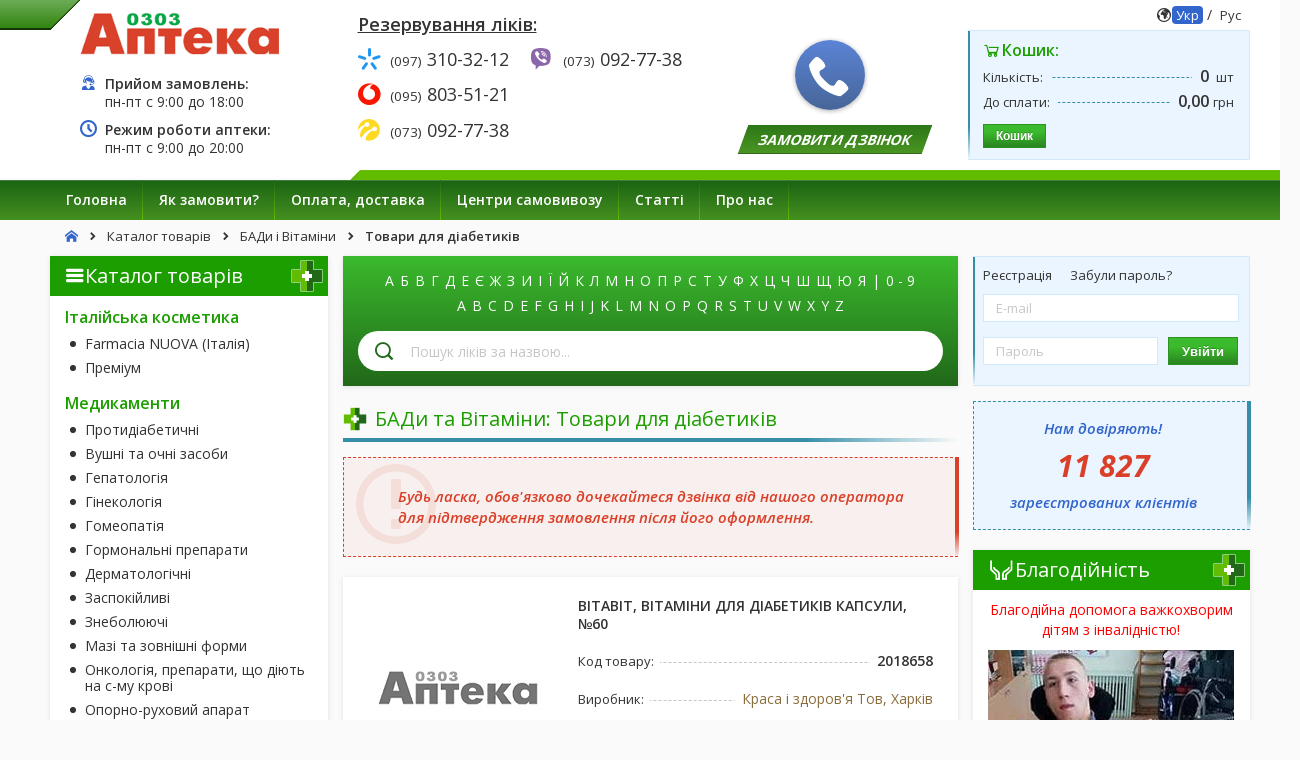

--- FILE ---
content_type: text/html; charset="utf-8"
request_url: https://apteka0303.com.ua/ua/catalog/vitamins/products-for-diabetics.html
body_size: 13181
content:
<!DOCTYPE html>
<html lang="uk">
<head>
    
<!-- Google tag (gtag.js) -->
<!-- <script async src="https://www.googletagmanager.com/gtag/js?id=G-7SKZN26CHQ"></script>
<script>
    window.dataLayer = window.dataLayer || [];
    function gtag() { dataLayer.push(arguments); }
    gtag('js', new Date());
    gtag('config', 'G-7SKZN26CHQ');
</script> -->

    <title>Товари для діабетиків :: БАДи та Вітаміни - «Аптека 0303»</title>
<meta http-equiv="X-UA-Compatible" content="IE=edge,chrome=1"> <!-- Force Latest IE rendering engine -->
<meta http-equiv="Content-Type" content="text/html; charset=utf-8" />
<meta name="viewport" content="width=device-width, initial-scale=1, shrink-to-fit=no">
    <meta name="description" content="Пошук товарів в розділі «БАДи та Вітаміни: Товари для діабетиків». Ціна, наявність, інструкція." />
    <meta name="keywords" content="Товари для діабетиків, БАДи та Вітаміниціна, наявність, купити" />
    <link rel="canonical" href="https://apteka0303.com.ua/ua/catalog/vitamins/products-for-diabetics.html" />
<link rel="alternate" hreflang="ru" href="https://apteka0303.com.ua/catalog/vitamins/products-for-diabetics.html" />
<link rel="alternate" hreflang="uk" href="https://apteka0303.com.ua/ua/catalog/vitamins/products-for-diabetics.html" />
<link rel="alternate" hreflang="x-default" href="https://apteka0303.com.ua/catalog/vitamins/products-for-diabetics.html" />
<meta property="og:image" content="https://apteka0303.com.ua/public/logo_150x150.png"/>
<!-- <meta name="geo.region" content="UA" />
<meta name="geo.placename" content="Киев" />
<meta name="geo.position" content="50;30" />
<meta name="ICBM" content="50, 30" /> -->

<meta name="google-site-verification" content="r3f-m9P-LnOUFQxb8Orvt5SV5iioZvjOerSbWORKB3k" />
<meta name="referrer" content="origin">

<meta name="msapplication-TileColor" content="#ffffff">
<meta name="theme-color" content="#ffffff">
<link rel="apple-touch-icon" sizes="180x180" href="/apple-touch-icon.png">
<link rel="icon" type="image/png" sizes="32x32" href="/favicon-32x32.png">
<link rel="icon" type="image/png" sizes="16x16" href="/favicon-16x16.png">
<link rel="manifest" href="/site.webmanifest">
<link rel="mask-icon" href="/safari-pinned-tab.svg" color="#1d9e00">

<!-- Preconnect to main domains -->
<link rel="preconnect" href="https://www.google.com" />
<link rel="preconnect" href="https://www.gstatic.com" />
<link rel="preconnect" href="https://sentry-cdn.com" />
<link rel="preconnect" href="https://c.hit.ua" />
<link rel="dns-prefetch" href="https://www.google.com" />
<link rel="dns-prefetch" href="https://www.gstatic.com" />
<link rel="dns-prefetch" href="https://sentry-cdn.com" />
<link rel="dns-prefetch" href="https://c.hit.ua" />

<!-- Preload styles, fonts and scripts -->
<link rel="preload" href="//apteka0303.com.ua/templates/default/fonts/icomoon/fonts/icomoon.eot?3i0880" as="font" type="application/vnd.ms-fontobject" crossorigin="anonymous">
<link rel="preload" href="//apteka0303.com.ua/templates/default/fonts/icomoon/fonts/icomoon.woff?3i0880" as="font" type="font/woff" crossorigin="anonymous">
<link rel="preload" href="//apteka0303.com.ua/templates/default/fonts/icomoon/fonts/icomoon.ttf?3i0880" as="font" type="font/ttf" crossorigin="anonymous">
<link rel="preload" href="//apteka0303.com.ua/templates/default/fonts/icomoon/fonts/icomoon.svg?3i0880#icomoon" as="font" type="image/svg+xml" crossorigin="anonymous">
<link rel="preload" href="https://fonts.googleapis.com/css2?family=Open+Sans:ital,wght@0,300;0,400;0,600;0,700;1,300;1,400;1,600;1,700&display=swap" as="style">
<link rel="preload" href="//apteka0303.com.ua/templates/default/css/style.main.min.css?820244" as="style">
<link rel="preload" href="//apteka0303.com.ua/lib/callme/css/vk.css" as="style">
<link rel="preload" href="//apteka0303.com.ua/templates/default/js/app.main.min.js?27012025" as="script">
<link href="https://fonts.googleapis.com/css2?family=Open+Sans:ital,wght@0,300;0,400;0,600;0,700;1,300;1,400;1,600;1,700&display=swap" rel="stylesheet" />
<link href="//apteka0303.com.ua/templates/default/css/style.main.min.css?820244" rel="stylesheet" />
<script src="//apteka0303.com.ua/templates/default/js/app.main.min.js?27012025"></script>
<script defer src="//apteka0303.com.ua/lib/callme/js/callme.js"></script>

    <script>
        // Configure sentryOnLoad before adding the Loader Script
        window.sentryOnLoad = function () {
            Sentry.init({
                dsn: "https://f207eb1780324987836fe0d006cbde23@o230365.ingest.sentry.io/5609504",
                environment: "production"
            });
        };
    </script>
    <script src="https://js.sentry-cdn.com/f207eb1780324987836fe0d006cbde23.min.js" crossorigin="anonymous"></script>

<script>
    $(document).ready(function () {
        if (/Android|webOS|iPhone|iPad|iPod|BlackBerry|IEMobile|Opera Mini/i.test(navigator.userAgent)) {
            if (!$.cookie('is_mobile')) {
                $.cookie('is_mobile', '1', {
                    path: '/;SameSite=Lax',
                    secure: false
                });
                location.reload();
            }
        }
    });
</script></head>

<body class="lang-ua">
    <noscript>
        <div>
            <span>Для полной функциональности этого сайта необходимо включить JavaScript. Вот <a href="http://www.enable-javascript.com/ru/" target="_blank" rel="nofollow noopener noreferrer"> инструкция, как включить JavaScript в вашем браузере</a></span>
        </div>
    </noscript>

    <div id="mainContainer">
        <div id="wrap">
            <!--Шапка-->
            <header id="header" class="header">
    <div class="header__content">
        <div class="container container-fluid">
            <div class="row">
                <div class="header-col col-xs-3">
                    <!-- Лого -->
                    <div id="logo" class="header-logo">
                        <a href="//apteka0303.com.ua/ua/" title="«Аптека 0303» - З Вами з 2005 року!">
                            <img src="/public/logo.png" width="280" height="64" alt="apteka0303_logo" />
                        </a>
                    </div>

                                            <div class="header-work clearfix">
                                                            <ul class="clearfix fullwidth">
                                    <li>
                                        <i class="icon-live-support"></i>
                                        <span><strong>Прийом замовлень:</strong><br><span> пн-пт с </span>9:00<span> до </span>18:00</span>
                                    </li>
                                </ul>
                            
                                                            <ul class="clearfix fullwidth">
                                    <li>
                                        <i class="icon-clock"></i>
                                        <span><strong>Режим роботи аптеки:</strong><br><span>пн-пт с </span>9:00<span> до </span>20:00</span>
                                    </li>
                                </ul>
                                                    </div>
                                    </div>

                <div class="col-xs-9 nopadding-left">
                    <div class="row">
                        <div class="header-col col-xs-5">
                            <!-- Телефоны -->
                                                            <p class="h4 text-underline margin-y-lg padding-left-lg"><strong>Резервування ліків:</strong></p>
                                <div class="header-contacts padding-left-lg clearfix">
                                    <div class="header-contacts__wrap">
                                        <ul class="clearfix">
                                                                                            <li>
                                                    <i class="icon-kyivstar"></i>
                                                    <a href="tel:+380973103212" title="KYIVSTAR" rel="nofollow">
                                                        <span><small>(097)</small> 310-32-12</span>                                                    </a>
                                                </li>
                                                                                            <li>
                                                    <i class="icon-vodafone"></i>
                                                    <a href="tel:+380958035121" title="VODAFONE" rel="nofollow">
                                                        <span><small>(095)</small> 803-51-21</span>                                                    </a>
                                                </li>
                                                                                            <li>
                                                    <i class="icon-lifecell"></i>
                                                    <a href="tel:+380730927738" title="LIFECELL" rel="nofollow">
                                                        <span><small>(073)</small> 092-77-38</span>                                                    </a>
                                                </li>
                                                                                    </ul>

                                        <ul class="clearfix">
                                                                                                                                                                                                                                                                                                                                                                                                                                                                                                                                        <li>
                                                        <i class="icon-brand-viber"></i>
                                                        <a href="viber://chat/?number=%2B380730927738" title="VIBER" rel="nofollow" target="_blank">
                                                            <span><small>(073)</small> 092-77-38</span>                                                        </a>
                                                    </li>
                                                                                                                                                                                                                                    </ul>
                                    </div>
                                </div>
                                                    </div>

                        <div class="header-callback header-col col-xs-3">
                            <p class="h4"><strong>Замовити дзвінок</strong></p>
                        </div>

                        <div class="header-cart-lang header-col col-xs-4">
                            <!-- Язык сайта -->
                            <div id="langMenu" class="lang-menu">
    <i class="icon-earth1"></i>
    <span>
        <a href="//apteka0303.com.ua/ua/catalog/vitamins/products-for-diabetics.html" 
           class="lang-switch active"
           onclick="langSwitch('ua', this.href); return false;">Укр</a>
        /
        <a href="//apteka0303.com.ua/catalog/vitamins/products-for-diabetics.html" 
           class="lang-switch "
           onclick="langSwitch('ru', this.href); return false;">Рус</a>
    </span>
</div>

                            <div id="miniCart" class="mini-cart">
    <span class="vertical-line"></span>
    <h3 class="cart-header"><i class="icon-shopping-cart"></i> Кошик:</h3>
    <div class="cart-block">
        <dl>
            <dt><span>Кількість:</span></dt>
            <dd><strong class="bin-count">0</strong> <span>&nbsp;шт</span></dd>
        </dl>
        <dl>
            <dt><span>До сплати:</span></dt>
            <dd><strong class="bin-price-discaunt">0,00</strong> <span class="currency">грн</span></dd>
        </dl>
    </div>
    <div class="cart-buttons disabled">
        <a class="order-button button small margin-right-sm " href="//apteka0303.com.ua/ua/shopping_cart.html">
            Кошик        </a>
        <a href="#" class="empty-bin-button button small" onclick="return clearBin();">
            Очистити кошик        </a>
    </div>
</div>                        </div>
                    </div>
                </div>
            </div>
        </div>
    </div>

    <!--Главное меню-->
    <nav id="headerNav" class="header__nav nav">
        <div class="container container-fluid">
                            <ul id="mainMenu" class="nav__menu main-menu">
                                            <li>
                            <a class="" href="//apteka0303.com.ua/ua/" >
                                <span>Головна</span>
                            </a>
                                                    </li>
                                            <li>
                            <a class="" href="//apteka0303.com.ua/ua/howto.html" >
                                <span>Як замовити?</span>
                            </a>
                                                    </li>
                                            <li>
                            <a class="" href="//apteka0303.com.ua/ua/pay_delivery.html" >
                                <span>Оплата, доставка</span>
                            </a>
                                                    </li>
                                            <li>
                            <a class="" href="//apteka0303.com.ua/ua/pharmacy.html" >
                                <span>Центри самовивозу</span>
                            </a>
                                                            <ul>
                                                                            <li>
                                            <span class="horizontal-line"></span>
                                            <a href="//apteka0303.com.ua/ua/pharmacy/Dnipro.html" >
                                                <i class="icon-cheveron-right"></i><span>Дніпро</span>
                                            </a>
                                        </li>
                                                                            <li>
                                            <span class="horizontal-line"></span>
                                            <a href="//apteka0303.com.ua/ua/pharmacy/Kyiv.html" >
                                                <i class="icon-cheveron-right"></i><span>Київ</span>
                                            </a>
                                        </li>
                                                                            <li>
                                            <span class="horizontal-line"></span>
                                            <a href="//apteka0303.com.ua/ua/pharmacy/Kyiv-region.html" >
                                                <i class="icon-cheveron-right"></i><span>Київська область</span>
                                            </a>
                                        </li>
                                                                            <li>
                                            <span class="horizontal-line"></span>
                                            <a href="//apteka0303.com.ua/ua/pharmacy/Lviv.html" >
                                                <i class="icon-cheveron-right"></i><span>Львів</span>
                                            </a>
                                        </li>
                                                                            <li>
                                            <span class="horizontal-line"></span>
                                            <a href="//apteka0303.com.ua/ua/pharmacy/Kharkov.html" >
                                                <i class="icon-cheveron-right"></i><span>Харків</span>
                                            </a>
                                        </li>
                                                                            <li>
                                            <span class="horizontal-line"></span>
                                            <a href="//apteka0303.com.ua/ua/pharmacy/Cherkassy.html" >
                                                <i class="icon-cheveron-right"></i><span>Черкаси</span>
                                            </a>
                                        </li>
                                                                    </ul>
                                                    </li>
                                            <li>
                            <a class="" href="//apteka0303.com.ua/ua/articles.html" >
                                <span>Статті</span>
                            </a>
                                                    </li>
                                            <li>
                            <a class="" href="//apteka0303.com.ua/ua/contacts.html" >
                                <span>Про нас</span>
                            </a>
                                                    </li>
                                    </ul>
                    </div>
    </nav>
</header>
                <!--Хлебные крошки-->
    <div id="breadcrumbs">
        <div class="container">
            <ol itemscope itemtype="https://schema.org/BreadcrumbList">
                                    <li itemprop="itemListElement" itemscope itemtype="https://schema.org/ListItem">                            <a itemscope itemtype="https://schema.org/WebPage" itemprop="item" itemid="//apteka0303.com.ua/ua/" href="//apteka0303.com.ua/ua/" title="Головна">
                                <span itemprop="name">Головна</span>
                            </a>                        <meta itemprop="position" content="1" />                    </li>                    <li itemprop="itemListElement" itemscope itemtype="https://schema.org/ListItem">                            <a itemscope itemtype="https://schema.org/WebPage" itemprop="item" itemid="//apteka0303.com.ua/ua/catalog.html" href="//apteka0303.com.ua/ua/catalog.html" >
                                <span itemprop="name">Каталог товарів</span>
                            </a>                        <meta itemprop="position" content="2" />                    </li>                    <li itemprop="itemListElement" itemscope itemtype="https://schema.org/ListItem">                            <a itemscope itemtype="https://schema.org/WebPage" itemprop="item" itemid="//apteka0303.com.ua/ua/catalog/vitamins.html" href="//apteka0303.com.ua/ua/catalog/vitamins.html" >
                                <span itemprop="name">БАДи і Вітаміни</span>
                            </a>                        <meta itemprop="position" content="3" />                    </li>                    <li itemprop="itemListElement" itemscope itemtype="https://schema.org/ListItem">                            <span itemprop="name">Товари для діабетиків</span>                        <meta itemprop="position" content="4" />                    </li>            </ol>
        </div>
    </div>

            <section id="content" class="section-content">
                <div class="container container-fluid">

                    <div class="row">
                                                    <!--Левая панель-->
                            <div id="leftPanel" class="col-xs-3">
                                <!-- Каталог продукции -->
<div class="block box-shadow">
	<div class="block-title"><i class="icon-navigation-menu"></i> Каталог товарів</div>
	<div class="block-content">
		<div id="sections">
							<ul class="sections">
					
						<li class="sections__item sections__item_section ">
							<div class="sections__title">
								
																	<a href="//apteka0303.com.ua/ua/catalog/italian-cosmetics.html"
									   class=" "
									   title="Італійська косметика">
										Італійська косметика									</a>
															</div>

							<!-- 2 Level -->
															<ul class="sections__subsections">
																				<li class="sections__item sections__item_subsection ">
												<div class="sections__title">
													
													<a href="//apteka0303.com.ua/ua/catalog/italian-cosmetics/farmacia-nuova.html"
													   class=""
													   title="Італійська косметика: Farmacia NUOVA (Італія)">
														Farmacia NUOVA (Італія)													</a>
												</div>

												<!-- 3 Level -->
																							</li>
																														<li class="sections__item sections__item_subsection ">
												<div class="sections__title">
													
													<a href="//apteka0303.com.ua/ua/catalog/italian-cosmetics/premium.html"
													   class=""
													   title="Італійська косметика: Преміум">
														Преміум													</a>
												</div>

												<!-- 3 Level -->
																							</li>
																			
																	</ul>
													</li>
					
						<li class="sections__item sections__item_section ">
							<div class="sections__title">
								
																	<a href="//apteka0303.com.ua/ua/catalog/medication.html"
									   class=" "
									   title="Медикаменти">
										Медикаменти									</a>
															</div>

							<!-- 2 Level -->
															<ul class="sections__subsections">
																				<li class="sections__item sections__item_subsection ">
												<div class="sections__title">
													
													<a href="//apteka0303.com.ua/ua/catalog/medication/anti-diabetic.html"
													   class=""
													   title="Медикаменти: Протидіабетичні">
														Протидіабетичні													</a>
												</div>

												<!-- 3 Level -->
																							</li>
																														<li class="sections__item sections__item_subsection ">
												<div class="sections__title">
													
													<a href="//apteka0303.com.ua/ua/catalog/medication/ear-and-eye-remedies.html"
													   class=""
													   title="Медикаменти: Вушні та очні засоби">
														Вушні та очні засоби													</a>
												</div>

												<!-- 3 Level -->
																							</li>
																														<li class="sections__item sections__item_subsection ">
												<div class="sections__title">
													
													<a href="//apteka0303.com.ua/ua/catalog/medication/hepatology.html"
													   class=""
													   title="Медикаменти: Гепатологія">
														Гепатологія													</a>
												</div>

												<!-- 3 Level -->
																							</li>
																														<li class="sections__item sections__item_subsection ">
												<div class="sections__title">
													
													<a href="//apteka0303.com.ua/ua/catalog/medication/gynecology.html"
													   class=""
													   title="Медикаменти: Гінекологія">
														Гінекологія													</a>
												</div>

												<!-- 3 Level -->
																							</li>
																														<li class="sections__item sections__item_subsection ">
												<div class="sections__title">
													
													<a href="//apteka0303.com.ua/ua/catalog/medication/homeopathy.html"
													   class=""
													   title="Медикаменти: Гомеопатія">
														Гомеопатія													</a>
												</div>

												<!-- 3 Level -->
																							</li>
																														<li class="sections__item sections__item_subsection ">
												<div class="sections__title">
													
													<a href="//apteka0303.com.ua/ua/catalog/medication/hormonal-drugs.html"
													   class=""
													   title="Медикаменти: Гормональні препарати">
														Гормональні препарати													</a>
												</div>

												<!-- 3 Level -->
																							</li>
																														<li class="sections__item sections__item_subsection ">
												<div class="sections__title">
													
													<a href="//apteka0303.com.ua/ua/catalog/medication/dermatological.html"
													   class=""
													   title="Медикаменти: Дерматологічні">
														Дерматологічні													</a>
												</div>

												<!-- 3 Level -->
																							</li>
																														<li class="sections__item sections__item_subsection ">
												<div class="sections__title">
													
													<a href="//apteka0303.com.ua/ua/catalog/medication/sedatives.html"
													   class=""
													   title="Медикаменти: Заспокійливі">
														Заспокійливі													</a>
												</div>

												<!-- 3 Level -->
																							</li>
																														<li class="sections__item sections__item_subsection ">
												<div class="sections__title">
													
													<a href="//apteka0303.com.ua/ua/catalog/medication/painkillers.html"
													   class=""
													   title="Медикаменти: Знеболюючі">
														Знеболюючі													</a>
												</div>

												<!-- 3 Level -->
																							</li>
																														<li class="sections__item sections__item_subsection ">
												<div class="sections__title">
													
													<a href="//apteka0303.com.ua/ua/catalog/medication/ointments-and-external-forms.html"
													   class=""
													   title="Медикаменти: Мазі та зовнішні форми">
														Мазі та зовнішні форми													</a>
												</div>

												<!-- 3 Level -->
																							</li>
																														<li class="sections__item sections__item_subsection ">
												<div class="sections__title">
													
													<a href="//apteka0303.com.ua/ua/catalog/medication/oncology.html"
													   class=""
													   title="Медикаменти: Онкологія, препарати, що діють на с-му крові">
														Онкологія, препарати, що діють на с-му крові													</a>
												</div>

												<!-- 3 Level -->
																							</li>
																														<li class="sections__item sections__item_subsection ">
												<div class="sections__title">
													
													<a href="//apteka0303.com.ua/ua/catalog/medication/musculoskeletal-system.html"
													   class=""
													   title="Медикаменти: Опорно-руховий апарат">
														Опорно-руховий апарат													</a>
												</div>

												<!-- 3 Level -->
																							</li>
																														<li class="sections__item sections__item_subsection ">
												<div class="sections__title">
													
													<a href="//apteka0303.com.ua/ua/catalog/medication/anti-allergic.html"
													   class=""
													   title="Медикаменти: Протиалергічні">
														Протиалергічні													</a>
												</div>

												<!-- 3 Level -->
																							</li>
																														<li class="sections__item sections__item_subsection ">
												<div class="sections__title">
													
													<a href="//apteka0303.com.ua/ua/catalog/medication/anti-asthma.html"
													   class=""
													   title="Медикаменти: Протиастматичні">
														Протиастматичні													</a>
												</div>

												<!-- 3 Level -->
																							</li>
																														<li class="sections__item sections__item_subsection ">
												<div class="sections__title">
													
													<a href="//apteka0303.com.ua/ua/catalog/medication/anti-inflammatory.html"
													   class=""
													   title="Медикаменти: Протизапальні">
														Протизапальні													</a>
												</div>

												<!-- 3 Level -->
																							</li>
																														<li class="sections__item sections__item_subsection hidden">
												<div class="sections__title">
													
													<a href="//apteka0303.com.ua/ua/catalog/medication/anti-microbial.html"
													   class=""
													   title="Медикаменти: Протимікробні">
														Протимікробні													</a>
												</div>

												<!-- 3 Level -->
																							</li>
																														<li class="sections__item sections__item_subsection hidden">
												<div class="sections__title">
													
													<a href="//apteka0303.com.ua/ua/catalog/medication/antiviral-remedies.html"
													   class=""
													   title="Медикаменти: Противірусні">
														Противірусні													</a>
												</div>

												<!-- 3 Level -->
																							</li>
																														<li class="sections__item sections__item_subsection hidden">
												<div class="sections__title">
													
													<a href="//apteka0303.com.ua/ua/catalog/medication/anti-parasitic.html"
													   class=""
													   title="Медикаменти: Протипаразитарні">
														Протипаразитарні													</a>
												</div>

												<!-- 3 Level -->
																							</li>
																														<li class="sections__item sections__item_subsection hidden">
												<div class="sections__title">
													
													<a href="//apteka0303.com.ua/ua/catalog/medication/anti-cold.html"
													   class=""
													   title="Медикаменти: Протизастудні">
														Протизастудні													</a>
												</div>

												<!-- 3 Level -->
																							</li>
																														<li class="sections__item sections__item_subsection hidden">
												<div class="sections__title">
													
													<a href="//apteka0303.com.ua/ua/catalog/medication/soporific.html"
													   class=""
													   title="Медикаменти: Снодійне">
														Снодійне													</a>
												</div>

												<!-- 3 Level -->
																							</li>
																														<li class="sections__item sections__item_subsection hidden">
												<div class="sections__title">
													
													<a href="//apteka0303.com.ua/ua/catalog/medication/vascular.html"
													   class=""
													   title="Медикаменти: Судинні">
														Судинні													</a>
												</div>

												<!-- 3 Level -->
																							</li>
																														<li class="sections__item sections__item_subsection hidden">
												<div class="sections__title">
													
													<a href="//apteka0303.com.ua/ua/catalog/medication/cardiology.html"
													   class=""
													   title="Медикаменти: Кардіологія">
														Кардіологія													</a>
												</div>

												<!-- 3 Level -->
																							</li>
																														<li class="sections__item sections__item_subsection hidden">
												<div class="sections__title">
													
													<a href="//apteka0303.com.ua/ua/catalog/medication/urology.html"
													   class=""
													   title="Медикаменти: Урологія">
														Урологія													</a>
												</div>

												<!-- 3 Level -->
																							</li>
																														<li class="sections__item sections__item_subsection hidden">
												<div class="sections__title">
													
													<a href="//apteka0303.com.ua/ua/catalog/medication/gastrointestinal.html"
													   class=""
													   title="Медикаменти: Шлунково-кишкові">
														Шлунково-кишкові													</a>
												</div>

												<!-- 3 Level -->
																							</li>
																														<li class="sections__item sections__item_subsection hidden">
												<div class="sections__title">
													
													<a href="//apteka0303.com.ua/ua/catalog/medication/thyroid.html"
													   class=""
													   title="Медикаменти: Щитовидна залоза">
														Щитовидна залоза													</a>
												</div>

												<!-- 3 Level -->
																							</li>
																														<li class="sections__item sections__item_subsection hidden">
												<div class="sections__title">
													
													<a href="//apteka0303.com.ua/ua/catalog/medication/aroma-oil.html"
													   class=""
													   title="Медикаменти: Ефірні олії, трави">
														Ефірні олії, трави													</a>
												</div>

												<!-- 3 Level -->
																							</li>
																			
																			<li class="sections__item show-more">
											<a href="#" class="link3">Показати всі розділи</a>
										</li>
																	</ul>
													</li>
					
						<li class="sections__item sections__item_section ">
							<div class="sections__title">
								
																	<a href="//apteka0303.com.ua/ua/catalog/vitamins.html"
									   class=" "
									   title="БАДи та Вітаміни">
										БАДи та Вітаміни									</a>
															</div>

							<!-- 2 Level -->
															<ul class="sections__subsections">
																				<li class="sections__item sections__item_subsection ">
												<div class="sections__title">
													
													<a href="//apteka0303.com.ua/ua/catalog/vitamins/vitamin-complexes-general.html"
													   class=""
													   title="БАДи та Вітаміни: Вітамінні комплекси загальні">
														Вітамінні комплекси загальні													</a>
												</div>

												<!-- 3 Level -->
																							</li>
																														<li class="sections__item sections__item_subsection ">
												<div class="sections__title">
													
													<a href="//apteka0303.com.ua/ua/catalog/vitamins/eye-health.html"
													   class=""
													   title="БАДи та Вітаміни: Здоров'я очей">
														Здоров'я очей													</a>
												</div>

												<!-- 3 Level -->
																							</li>
																														<li class="sections__item sections__item_subsection ">
												<div class="sections__title">
													
													<a href="//apteka0303.com.ua/ua/catalog/vitamins/heart-health.html"
													   class=""
													   title="БАДи та Вітаміни: Здоров'я серця">
														Здоров'я серця													</a>
												</div>

												<!-- 3 Level -->
																							</li>
																														<li class="sections__item sections__item_subsection ">
												<div class="sections__title">
													
													<a href="//apteka0303.com.ua/ua/catalog/vitamins/nervous-system-health.html"
													   class=""
													   title="БАДи та Вітаміни: Здоров'я нервової системи">
														Здоров'я нервової системи													</a>
												</div>

												<!-- 3 Level -->
																							</li>
																														<li class="sections__item sections__item_subsection ">
												<div class="sections__title">
													
													<a href="//apteka0303.com.ua/ua/catalog/vitamins/liver-health.html"
													   class=""
													   title="БАДи та Вітаміни: Здоров'я печінки">
														Здоров'я печінки													</a>
												</div>

												<!-- 3 Level -->
																							</li>
																														<li class="sections__item sections__item_subsection ">
												<div class="sections__title">
													
													<a href="//apteka0303.com.ua/ua/catalog/vitamins/bones-and-joints.html"
													   class=""
													   title="БАДи та Вітаміни: Кістки та суглоби">
														Кістки та суглоби													</a>
												</div>

												<!-- 3 Level -->
																							</li>
																														<li class="sections__item sections__item_subsection ">
												<div class="sections__title">
													
													<a href="//apteka0303.com.ua/ua/catalog/vitamins/veins-and-vessels.html"
													   class=""
													   title="БАДи та Вітаміни: Вени та судини">
														Вени та судини													</a>
												</div>

												<!-- 3 Level -->
																							</li>
																														<li class="sections__item sections__item_subsection ">
												<div class="sections__title">
													
													<a href="//apteka0303.com.ua/ua/catalog/vitamins/dermatological-agents.html"
													   class=""
													   title="БАДи та Вітаміни: Дерматологічні засоби">
														Дерматологічні засоби													</a>
												</div>

												<!-- 3 Level -->
																							</li>
																														<li class="sections__item sections__item_subsection ">
												<div class="sections__title">
													
													<a href="//apteka0303.com.ua/ua/catalog/vitamins/healthy-sleep.html"
													   class=""
													   title="БАДи та Вітаміни: Здоровий сон">
														Здоровий сон													</a>
												</div>

												<!-- 3 Level -->
																							</li>
																														<li class="sections__item sections__item_subsection ">
												<div class="sections__title">
													
													<a href="//apteka0303.com.ua/ua/catalog/vitamins/stomach-and-intestines.html"
													   class=""
													   title="БАДи та Вітаміни: Шлунок та кишечник">
														Шлунок та кишечник													</a>
												</div>

												<!-- 3 Level -->
																							</li>
																														<li class="sections__item sections__item_subsection ">
												<div class="sections__title">
													
													<a href="//apteka0303.com.ua/ua/catalog/vitamins/genitourinary-system.html"
													   class=""
													   title="БАДи та Вітаміни: Сечостатева система">
														Сечостатева система													</a>
												</div>

												<!-- 3 Level -->
																							</li>
																														<li class="sections__item sections__item_subsection ">
												<div class="sections__title">
													
													<a href="//apteka0303.com.ua/ua/catalog/vitamins/products-for-diabetics.html"
													   class="current"
													   title="БАДи та Вітаміни: Товари для діабетиків">
														Товари для діабетиків													</a>
												</div>

												<!-- 3 Level -->
																							</li>
																														<li class="sections__item sections__item_subsection ">
												<div class="sections__title">
													
													<a href="//apteka0303.com.ua/ua/catalog/vitamins/sporting-feed.html"
													   class=""
													   title="БАДи та Вітаміни: Спортивне харчування">
														Спортивне харчування													</a>
												</div>

												<!-- 3 Level -->
																							</li>
																														<li class="sections__item sections__item_subsection ">
												<div class="sections__title">
													
													<a href="//apteka0303.com.ua/ua/catalog/vitamins/healthy-meal.html"
													   class=""
													   title="БАДи та Вітаміни: Здорове харчування та органічні продукти">
														Здорове харчування та органічні продукти													</a>
												</div>

												<!-- 3 Level -->
																							</li>
																														<li class="sections__item sections__item_subsection ">
												<div class="sections__title">
													
													<a href="//apteka0303.com.ua/ua/catalog/vitamins/anthelmintic-drugs.html"
													   class=""
													   title="БАДи та Вітаміни: Антигельмінтні засоби">
														Антигельмінтні засоби													</a>
												</div>

												<!-- 3 Level -->
																							</li>
																														<li class="sections__item sections__item_subsection hidden">
												<div class="sections__title">
													
													<a href="//apteka0303.com.ua/ua/catalog/vitamins/diet-and-weight-loss.html"
													   class=""
													   title="БАДи та Вітаміни: Дієта та схуднення">
														Дієта та схуднення													</a>
												</div>

												<!-- 3 Level -->
																							</li>
																														<li class="sections__item sections__item_subsection hidden">
												<div class="sections__title">
													
													<a href="//apteka0303.com.ua/ua/catalog/vitamins/other-vitamins.html"
													   class=""
													   title="БАДи та Вітаміни: Інші">
														Інші													</a>
												</div>

												<!-- 3 Level -->
																							</li>
																			
																			<li class="sections__item show-more">
											<a href="#" class="link3">Показати всі розділи</a>
										</li>
																	</ul>
													</li>
					
						<li class="sections__item sections__item_section ">
							<div class="sections__title">
								
																	<a href="//apteka0303.com.ua/ua/catalog/bads-usa.html"
									   class=" "
									   title="БАДи (США)">
										БАДи (США)									</a>
															</div>

							<!-- 2 Level -->
															<ul class="sections__subsections">
																				<li class="sections__item sections__item_subsection ">
												<div class="sections__title">
													
													<a href="//apteka0303.com.ua/ua/catalog/bads-usa/bads-dieta.html"
													   class=""
													   title="БАДи (США): Дієта">
														Дієта													</a>
												</div>

												<!-- 3 Level -->
																							</li>
																														<li class="sections__item sections__item_subsection ">
												<div class="sections__title">
													
													<a href="//apteka0303.com.ua/ua/catalog/bads-usa/for-kids.html"
													   class=""
													   title="БАДи (США): Для дітей">
														Для дітей													</a>
												</div>

												<!-- 3 Level -->
																							</li>
																														<li class="sections__item sections__item_subsection ">
												<div class="sections__title">
													
													<a href="//apteka0303.com.ua/ua/catalog/bads-usa/women-health.html"
													   class=""
													   title="БАДи (США): Жіноче здоров'я">
														Жіноче здоров'я													</a>
												</div>

												<!-- 3 Level -->
																							</li>
																														<li class="sections__item sections__item_subsection ">
												<div class="sections__title">
													
													<a href="//apteka0303.com.ua/ua/catalog/bads-usa/immunity.html"
													   class=""
													   title="БАДи (США): Імунітет">
														Імунітет													</a>
												</div>

												<!-- 3 Level -->
																							</li>
																														<li class="sections__item sections__item_subsection ">
												<div class="sections__title">
													
													<a href="//apteka0303.com.ua/ua/catalog/bads-usa/blood-pressure.html"
													   class=""
													   title="БАДи (США): Кров'яний тиск">
														Кров'яний тиск													</a>
												</div>

												<!-- 3 Level -->
																							</li>
																														<li class="sections__item sections__item_subsection ">
												<div class="sections__title">
													
													<a href="//apteka0303.com.ua/ua/catalog/bads-usa/mans-health.html"
													   class=""
													   title="БАДи (США): Чоловіче здоров`я">
														Чоловіче здоров`я													</a>
												</div>

												<!-- 3 Level -->
																							</li>
																														<li class="sections__item sections__item_subsection ">
												<div class="sections__title">
													
													<a href="//apteka0303.com.ua/ua/catalog/bads-usa/blood-sugar.html"
													   class=""
													   title="БАДи (США): Протидіабетичні">
														Протидіабетичні													</a>
												</div>

												<!-- 3 Level -->
																							</li>
																														<li class="sections__item sections__item_subsection ">
												<div class="sections__title">
													
													<a href="//apteka0303.com.ua/ua/catalog/bads-usa/country-life.html"
													   class=""
													   title="БАДи (США): Country Life (Кантрі Лайф)">
														Country Life (Кантрі Лайф)													</a>
												</div>

												<!-- 3 Level -->
																							</li>
																														<li class="sections__item sections__item_subsection ">
												<div class="sections__title">
													
													<a href="//apteka0303.com.ua/ua/catalog/bads-usa/metagenics.html"
													   class=""
													   title="БАДи (США): Metagenics (Метадженікс)">
														Metagenics (Метадженікс)													</a>
												</div>

												<!-- 3 Level -->
																							</li>
																														<li class="sections__item sections__item_subsection ">
												<div class="sections__title">
													
													<a href="//apteka0303.com.ua/ua/catalog/bads-usa/now-foods.html"
													   class=""
													   title="БАДи (США): Now Foods">
														Now Foods													</a>
												</div>

												<!-- 3 Level -->
																							</li>
																			
																	</ul>
													</li>
					
						<li class="sections__item sections__item_section ">
							<div class="sections__title">
								
																	<a href="//apteka0303.com.ua/ua/catalog/vitamins-and-bads-european.html"
									   class=" "
									   title="Вітаміни та БАДи (Євросоюз)">
										Вітаміни та БАДи (Євросоюз)									</a>
															</div>

							<!-- 2 Level -->
															<ul class="sections__subsections">
																				<li class="sections__item sections__item_subsection ">
												<div class="sections__title">
													
													<a href="//apteka0303.com.ua/ua/catalog/vitamins-and-bads-european/named.html"
													   class=""
													   title="Вітаміни та БАДи (Євросоюз): Named">
														Named													</a>
												</div>

												<!-- 3 Level -->
																							</li>
																														<li class="sections__item sections__item_subsection ">
												<div class="sections__title">
													
													<a href="//apteka0303.com.ua/ua/catalog/vitamins-and-bads-european/new-nordic.html"
													   class=""
													   title="Вітаміни та БАДи (Євросоюз): New Nordic (Швеція)">
														New Nordic (Швеція)													</a>
												</div>

												<!-- 3 Level -->
																							</li>
																														<li class="sections__item sections__item_subsection ">
												<div class="sections__title">
													
													<a href="//apteka0303.com.ua/ua/catalog/vitamins-and-bads-european/orthomol.html"
													   class=""
													   title="Вітаміни та БАДи (Євросоюз): Orthomol (Ортомол)">
														Orthomol (Ортомол)													</a>
												</div>

												<!-- 3 Level -->
																							</li>
																			
																	</ul>
													</li>
					
						<li class="sections__item sections__item_section ">
							<div class="sections__title">
								
																	<a href="//apteka0303.com.ua/ua/catalog/cosmetics.html"
									   class=" "
									   title="Лікувальна косметика">
										Лікувальна косметика									</a>
															</div>

							<!-- 2 Level -->
															<ul class="sections__subsections">
																				<li class="sections__item sections__item_subsection ">
												<div class="sections__title">
													
													<a href="//apteka0303.com.ua/ua/catalog/cosmetics/algotherm.html"
													   class=""
													   title="Лікувальна косметика: Algotherm (Альготерм)">
														Algotherm (Альготерм)													</a>
												</div>

												<!-- 3 Level -->
																							</li>
																														<li class="sections__item sections__item_subsection ">
												<div class="sections__title">
													
													<a href="//apteka0303.com.ua/ua/catalog/cosmetics/bioderma.html"
													   class=""
													   title="Лікувальна косметика: Bioderma (Біодерма)">
														Bioderma (Біодерма)													</a>
												</div>

												<!-- 3 Level -->
																							</li>
																														<li class="sections__item sections__item_subsection ">
												<div class="sections__title">
													
													<a href="//apteka0303.com.ua/ua/catalog/cosmetics/eucerin.html"
													   class=""
													   title="Лікувальна косметика: Eucerin (Еуцерін)">
														Eucerin (Еуцерін)													</a>
												</div>

												<!-- 3 Level -->
																							</li>
																														<li class="sections__item sections__item_subsection ">
												<div class="sections__title">
													
													<a href="//apteka0303.com.ua/ua/catalog/cosmetics/exfoliac.html"
													   class=""
													   title="Лікувальна косметика: Exfoliac (Ексфоліак)">
														Exfoliac (Ексфоліак)													</a>
												</div>

												<!-- 3 Level -->
																							</li>
																														<li class="sections__item sections__item_subsection ">
												<div class="sections__title">
													
													<a href="//apteka0303.com.ua/ua/catalog/cosmetics/filorga.html"
													   class=""
													   title="Лікувальна косметика: Filorga (Філорга)">
														Filorga (Філорга)													</a>
												</div>

												<!-- 3 Level -->
																							</li>
																														<li class="sections__item sections__item_subsection ">
												<div class="sections__title">
													
													<a href="//apteka0303.com.ua/ua/catalog/cosmetics/johnson-and-johnson.html"
													   class=""
													   title="Лікувальна косметика: Johnsons (Джонсонс)">
														Johnsons (Джонсонс)													</a>
												</div>

												<!-- 3 Level -->
																							</li>
																														<li class="sections__item sections__item_subsection ">
												<div class="sections__title">
													
													<a href="//apteka0303.com.ua/ua/catalog/cosmetics/la-roche-posay.html"
													   class=""
													   title="Лікувальна косметика: La Roche-Posay (Ля Рош-Позе)">
														La Roche-Posay (Ля Рош-Позе)													</a>
												</div>

												<!-- 3 Level -->
																							</li>
																														<li class="sections__item sections__item_subsection ">
												<div class="sections__title">
													
													<a href="//apteka0303.com.ua/ua/catalog/cosmetics/laino.html"
													   class=""
													   title="Лікувальна косметика: Laino (Ліно)">
														Laino (Ліно)													</a>
												</div>

												<!-- 3 Level -->
																							</li>
																														<li class="sections__item sections__item_subsection ">
												<div class="sections__title">
													
													<a href="//apteka0303.com.ua/ua/catalog/cosmetics/lierac.html"
													   class=""
													   title="Лікувальна косметика: Lierac (Лієрак)">
														Lierac (Лієрак)													</a>
												</div>

												<!-- 3 Level -->
																							</li>
																														<li class="sections__item sections__item_subsection ">
												<div class="sections__title">
													
													<a href="//apteka0303.com.ua/ua/catalog/cosmetics/noreva.html"
													   class=""
													   title="Лікувальна косметика: Noreva (Норева)">
														Noreva (Норева)													</a>
												</div>

												<!-- 3 Level -->
																							</li>
																														<li class="sections__item sections__item_subsection ">
												<div class="sections__title">
													
													<a href="//apteka0303.com.ua/ua/catalog/cosmetics/nuxe.html"
													   class=""
													   title="Лікувальна косметика: Nuxe (Нюкс)">
														Nuxe (Нюкс)													</a>
												</div>

												<!-- 3 Level -->
																							</li>
																														<li class="sections__item sections__item_subsection ">
												<div class="sections__title">
													
													<a href="//apteka0303.com.ua/ua/catalog/cosmetics/vichy.html"
													   class=""
													   title="Лікувальна косметика: Vichy (Віші)">
														Vichy (Віші)													</a>
												</div>

												<!-- 3 Level -->
																							</li>
																														<li class="sections__item sections__item_subsection ">
												<div class="sections__title">
													
													<a href="//apteka0303.com.ua/ua/catalog/cosmetics/vigor.html"
													   class=""
													   title="Лікувальна косметика: Vigor (Вігор)">
														Vigor (Вігор)													</a>
												</div>

												<!-- 3 Level -->
																							</li>
																														<li class="sections__item sections__item_subsection ">
												<div class="sections__title">
													
													<a href="//apteka0303.com.ua/ua/catalog/cosmetics/weleda.html"
													   class=""
													   title="Лікувальна косметика: Weleda (Веледа)">
														Weleda (Веледа)													</a>
												</div>

												<!-- 3 Level -->
																							</li>
																														<li class="sections__item sections__item_subsection ">
												<div class="sections__title">
													
													<a href="//apteka0303.com.ua/ua/catalog/cosmetics/biokon.html"
													   class=""
													   title="Лікувальна косметика: Біокон">
														Біокон													</a>
												</div>

												<!-- 3 Level -->
																							</li>
																														<li class="sections__item sections__item_subsection hidden">
												<div class="sections__title">
													
													<a href="//apteka0303.com.ua/ua/catalog/cosmetics/other.html"
													   class=""
													   title="Лікувальна косметика: Різне">
														Різне													</a>
												</div>

												<!-- 3 Level -->
																							</li>
																			
																			<li class="sections__item show-more">
											<a href="#" class="link3">Показати всі розділи</a>
										</li>
																	</ul>
													</li>
					
						<li class="sections__item sections__item_section ">
							<div class="sections__title">
								
																	<a href="//apteka0303.com.ua/ua/catalog/medtech.html"
									   class=" "
									   title="Медтехніка">
										Медтехніка									</a>
															</div>

							<!-- 2 Level -->
															<ul class="sections__subsections">
																				<li class="sections__item sections__item_subsection ">
												<div class="sections__title">
													
													<a href="//apteka0303.com.ua/ua/catalog/medtech/glucometers.html"
													   class=""
													   title="Медтехніка: Глюкометри">
														Глюкометри													</a>
												</div>

												<!-- 3 Level -->
																							</li>
																														<li class="sections__item sections__item_subsection ">
												<div class="sections__title">
													
													<a href="//apteka0303.com.ua/ua/catalog/medtech/for-diagnostics.html"
													   class=""
													   title="Медтехніка: Для діагностики">
														Для діагностики													</a>
												</div>

												<!-- 3 Level -->
																							</li>
																														<li class="sections__item sections__item_subsection ">
												<div class="sections__title">
													
													<a href="//apteka0303.com.ua/ua/catalog/medtech/inhalers.html"
													   class=""
													   title="Медтехніка: Інгалятори">
														Інгалятори													</a>
												</div>

												<!-- 3 Level -->
																							</li>
																														<li class="sections__item sections__item_subsection ">
												<div class="sections__title">
													
													<a href="//apteka0303.com.ua/ua/catalog/medtech/thermometers.html"
													   class=""
													   title="Медтехніка: Термометри">
														Термометри													</a>
												</div>

												<!-- 3 Level -->
																							</li>
																														<li class="sections__item sections__item_subsection ">
												<div class="sections__title">
													
													<a href="//apteka0303.com.ua/ua/catalog/medtech/tonometers.html"
													   class=""
													   title="Медтехніка: Тонометри">
														Тонометри													</a>
												</div>

												<!-- 3 Level -->
																							</li>
																														<li class="sections__item sections__item_subsection ">
												<div class="sections__title">
													
													<a href="//apteka0303.com.ua/ua/catalog/medtech/other-medtech.html"
													   class=""
													   title="Медтехніка: Інші">
														Інші													</a>
												</div>

												<!-- 3 Level -->
																							</li>
																			
																	</ul>
													</li>
					
						<li class="sections__item sections__item_section ">
							<div class="sections__title">
								
																	<a href="//apteka0303.com.ua/ua/catalog/medical-supplies.html"
									   class=" "
									   title="Товари медичного призначення">
										Товари медичного призначення									</a>
															</div>

							<!-- 2 Level -->
													</li>
					
						<li class="sections__item sections__item_section ">
							<div class="sections__title">
								
																	<a href="//apteka0303.com.ua/ua/catalog/eco-products.html"
									   class=" "
									   title="Екопродукти">
										Екопродукти									</a>
															</div>

							<!-- 2 Level -->
													</li>
									</ul>

				<script>
					$(function () {
						$("#sections .show-more a").click(function (e) {
							e.preventDefault();
							$(this).closest('.sections__subsections').find('.sections__item.hidden').removeClass('hidden');
							$(this).parent().remove();
						});
					});
				</script>

					</div>
	</div>
</div>
<!-- Последние статьи -->

<!-- Баннеры -->
<div class="block banners-block box-shadow">
    <div class="block-title"><i class="icon-handshake"></i> Наші партнери</div>
    <div class="block-content">
        <div class="text-center margin-top-md margin-bottom-md">
            <a href="//apteka0303.com.ua/ua/pay_delivery.html" title="Кур'єрська служба «УкрПошта Експрес»">
                <img class="lazyload" data-src="/public/ukr_poshta_small.jpg" width="246" height="130" alt="ukr_poshta" />
            </a>
        </div>
    </div>
</div>
<!-- Оценка качества обслуживания -->
                            </div>
                        
                        <!--Контент-->
                                                <div id="pageContent" class="col-xs-6  nopadding-left nopadding-right">
                                                            <div class="search-login-wrap row">
                                    <div class="col-xs-12">
                                        <div id="topSearch" class="top-search box-shadow">
    <div class="abc-search clearfix">
        <ul class="ru">
                                                <li><a href="//apteka0303.com.ua/ua/search.html?letter=71" >А</a></li>
                                    <li><a href="//apteka0303.com.ua/ua/search.html?letter=72" >Б</a></li>
                                    <li><a href="//apteka0303.com.ua/ua/search.html?letter=73" >В</a></li>
                                    <li><a href="//apteka0303.com.ua/ua/search.html?letter=74" >Г</a></li>
                                    <li><a href="//apteka0303.com.ua/ua/search.html?letter=76" >Д</a></li>
                                    <li><a href="//apteka0303.com.ua/ua/search.html?letter=77" >Е</a></li>
                                    <li><a href="//apteka0303.com.ua/ua/search.html?letter=78" >Є</a></li>
                                    <li><a href="//apteka0303.com.ua/ua/search.html?letter=79" >Ж</a></li>
                                    <li><a href="//apteka0303.com.ua/ua/search.html?letter=80" >З</a></li>
                                    <li><a href="//apteka0303.com.ua/ua/search.html?letter=81" >И</a></li>
                                    <li><a href="//apteka0303.com.ua/ua/search.html?letter=82" >І</a></li>
                                    <li><a href="//apteka0303.com.ua/ua/search.html?letter=83" >Ї</a></li>
                                    <li><a href="//apteka0303.com.ua/ua/search.html?letter=84" >Й</a></li>
                                    <li><a href="//apteka0303.com.ua/ua/search.html?letter=85" >К</a></li>
                                    <li><a href="//apteka0303.com.ua/ua/search.html?letter=86" >Л</a></li>
                                    <li><a href="//apteka0303.com.ua/ua/search.html?letter=87" >М</a></li>
                                    <li><a href="//apteka0303.com.ua/ua/search.html?letter=88" >Н</a></li>
                                    <li><a href="//apteka0303.com.ua/ua/search.html?letter=89" >О</a></li>
                                    <li><a href="//apteka0303.com.ua/ua/search.html?letter=90" >П</a></li>
                                    <li><a href="//apteka0303.com.ua/ua/search.html?letter=91" >Р</a></li>
                                    <li><a href="//apteka0303.com.ua/ua/search.html?letter=92" >С</a></li>
                                    <li><a href="//apteka0303.com.ua/ua/search.html?letter=93" >Т</a></li>
                                    <li><a href="//apteka0303.com.ua/ua/search.html?letter=94" >У</a></li>
                                    <li><a href="//apteka0303.com.ua/ua/search.html?letter=95" >Ф</a></li>
                                    <li><a href="//apteka0303.com.ua/ua/search.html?letter=96" >Х</a></li>
                                    <li><a href="//apteka0303.com.ua/ua/search.html?letter=97" >Ц</a></li>
                                    <li><a href="//apteka0303.com.ua/ua/search.html?letter=98" >Ч</a></li>
                                    <li><a href="//apteka0303.com.ua/ua/search.html?letter=99" >Ш</a></li>
                                    <li><a href="//apteka0303.com.ua/ua/search.html?letter=100" >Щ</a></li>
                                    <li><a href="//apteka0303.com.ua/ua/search.html?letter=102" >Ю</a></li>
                                    <li><a href="//apteka0303.com.ua/ua/search.html?letter=103" >Я</a></li>
                                        <li>|</li>
                                                <li><a href="//apteka0303.com.ua/ua/search.html?letter=70" >0 - 9</a></li>
                                    </ul>
        <br />
        <ul class="en">
                                                <li><a href="//apteka0303.com.ua/ua/search.html?letter=34" >A</a></li>
                                    <li><a href="//apteka0303.com.ua/ua/search.html?letter=35" >B</a></li>
                                    <li><a href="//apteka0303.com.ua/ua/search.html?letter=36" >C</a></li>
                                    <li><a href="//apteka0303.com.ua/ua/search.html?letter=37" >D</a></li>
                                    <li><a href="//apteka0303.com.ua/ua/search.html?letter=38" >E</a></li>
                                    <li><a href="//apteka0303.com.ua/ua/search.html?letter=39" >F</a></li>
                                    <li><a href="//apteka0303.com.ua/ua/search.html?letter=40" >G</a></li>
                                    <li><a href="//apteka0303.com.ua/ua/search.html?letter=41" >H</a></li>
                                    <li><a href="//apteka0303.com.ua/ua/search.html?letter=42" >I</a></li>
                                    <li><a href="//apteka0303.com.ua/ua/search.html?letter=43" >J</a></li>
                                    <li><a href="//apteka0303.com.ua/ua/search.html?letter=44" >K</a></li>
                                    <li><a href="//apteka0303.com.ua/ua/search.html?letter=45" >L</a></li>
                                    <li><a href="//apteka0303.com.ua/ua/search.html?letter=46" >M</a></li>
                                    <li><a href="//apteka0303.com.ua/ua/search.html?letter=47" >N</a></li>
                                    <li><a href="//apteka0303.com.ua/ua/search.html?letter=48" >O</a></li>
                                    <li><a href="//apteka0303.com.ua/ua/search.html?letter=49" >P</a></li>
                                    <li><a href="//apteka0303.com.ua/ua/search.html?letter=50" >Q</a></li>
                                    <li><a href="//apteka0303.com.ua/ua/search.html?letter=51" >R</a></li>
                                    <li><a href="//apteka0303.com.ua/ua/search.html?letter=52" >S</a></li>
                                    <li><a href="//apteka0303.com.ua/ua/search.html?letter=53" >T</a></li>
                                    <li><a href="//apteka0303.com.ua/ua/search.html?letter=54" >U</a></li>
                                    <li><a href="//apteka0303.com.ua/ua/search.html?letter=55" >V</a></li>
                                    <li><a href="//apteka0303.com.ua/ua/search.html?letter=56" >W</a></li>
                                    <li><a href="//apteka0303.com.ua/ua/search.html?letter=57" >X</a></li>
                                    <li><a href="//apteka0303.com.ua/ua/search.html?letter=58" >Y</a></li>
                                    <li><a href="//apteka0303.com.ua/ua/search.html?letter=59" >Z</a></li>
                                    </ul>
    </div>

    <div class="search-block">
        <form id="searchForm" class="clearfix" action="//apteka0303.com.ua/ua/search.html" method="GET" autocomplete="off">
            <div class="search-query pull-left">
                <label for="search" class="ax-hidden">Пошук ліків за назвою</label>
                <input id="search" name="search_name" class="query-input" value="" type="text" placeholder="Пошук ліків за назвою..." />
            </div>
            <div class="search-button pull-right">
                <a id="find" href="#" onclick="$('#searchForm').submit(); return false;" title="Знайти">
                    <i class="icon-search-2"></i>
                </a>
            </div>
        </form>
    </div>

    <script>
        $(function () {
            var cache = {};
            $("#search").autocomplete({
                minLength: 2,
                appendTo: "#searchForm",
                position: {
                    my: "left-32 top+2"
                },
                source: function (request, response) {
                    var term = request.term;
                    request['limit'] = 12;

                    if (term in cache) {
                        response(cache[term]);
                        return;
                    }

                    $.getJSON("ajax.autocomplete.php", request, function (data) {
                        cache[term] = data;
                        response(data);
                    });
                },
                select: function (event, ui) {
                    if (ui.item) {
                        $('#search').val(ui.item.value);
                    }

                    $('#searchForm').submit(); // autosubmit
                }
            }).autocomplete("widget").addClass("top-search-autocomplete");
        });
    </script>
</div>                                    </div>

                                                                    </div>
                            
                            
                            <h1 class="page-title">
    <span><i class="icon-cheveron-right"></i>БАДи та Вітаміни: Товари для діабетиків</span>
</h1>

<div id="productList">
    
            <div class="message-block warning">
            <div><strong>Будь ласка, обов'язково дочекайтеся дзвінка від нашого оператора для підтвердження замовлення після його оформлення.</strong></div>
        </div>
    
            <div class="items-list">                
                <div class="item box-shadow clearfix">

                                            <form action="//apteka0303.com.ua/ua/shopping_cart.html" method="POST" name="buy_form_2018658">
                            <input name="addbin" type="hidden" value="2018658" />
                            <input name="buy_count" type="hidden" value="1" />
                        </form>
                    
                    <div class="item-pic">
                        <a href="//apteka0303.com.ua/ua/product/vitavit.html" title="Вітавіт, вітаміни для діабетиків капсули, №60">
                                                            <img src="//apteka0303.com.ua/templates/default/images/no_pic_small.jpg" width="180" height="180" alt="no_pic_small" />
                                                    </a>
                    </div>

                    <div class="item-info">
                        <h3 class="item-name">
                            <a class="link" href="//apteka0303.com.ua/ua/product/vitavit.html" title="Детальніше про «Вітавіт, вітаміни для діабетиків капсули, №60»">
                                Вітавіт, вітаміни для діабетиків капсули, №60                            </a>
                        </h3>

                        <dl>
                            <dt>Код товару:</dt>
                            <dd><strong>2018658</strong></dd>
                        </dl>

                        <dl>
                            <dt>Виробник:</dt>
                            <dd class="color-brown" title="Краса і здоров&#039;я Тов, Харків">Краса і здоров&#039;я Тов, Харків</dd>
                        </dl>

                                                                            
                        <dl>
                            <dt>Наявність:</dt>
                            <dd><span class="stock-status out_of_stock">Немає в наявності</span></dd>
                        </dl>

                                                    <dl>
                                                                    <dt>Ціна:</dt>
                                                                <dd class="price"><strong>240,00</strong> грн</dd>
                            </dl>
                        
                        
                        <div class="buttons">
                            <a href="//apteka0303.com.ua/ua/product/vitavit.html" class="button color-grey filled no-highlight margin-right-sm">
                                <i class="icon-prescription"></i> <span>Детальніше</span>
                            </a>

                                                                                                <button class="notify-button button color-blue" data-product-id="2018658">
                                        <i class="icon-notifications-outline"></i>
                                        <span>Повідомити про наявність</span>
                                    </button>
                                                                                    </div>
                    </div>

                                    </div>
                    </div>

        <div class="pagination">
            <div class="savant_pagination">
                <span class="disabled"><i class="icon-angle-double-left"></i></span>                <span class="disabled"><i class="icon-angle-left"></i></span>                <span class="current">1</span>                <span class="disabled"><i class="icon-angle-right"></i></span>                <span class="disabled"><i class="icon-angle-double-right"></i></span>            </div>

            <span class="pagination-info">
                Знайдено товарів - 1,
                показано з 1 по 1            </span>
        </div>

        <div id="inStockInfo">
                                                                            <p>
                    <span class="stock-status out_of_stock">Немає в наявності</span>
                    - товару немає в наявності в аптеці та на складах постачальників                </p>
                                </div>

    
    </div>

<script>
    $(document).ready(function () {
        $('.notify-button').on('click', function () {
            var productId = $(this).data('product-id');

            BootstrapDialog.show({
                type: BootstrapDialog.TYPE_INFO,
                title: 'Повідомити про наявність товару?',
                message: $('<div></div>').load('ajax.availability_notify_form.php'),
                buttons: [{
                    id: 'btnCancel',
                    label: 'Скасувати',
                    cssClass: 'button large color-grey',
                    action: function (dialogRef) {
                        dialogRef.close();
                    }
                }, {
                    enabled: false,
                    id: 'btnNotifyAdd',
                    label: 'Повідомити мене',
                    cssClass: 'button large color-blue',
                    action: function (dialogRef) {
                        if (!validateNotify(dialogRef)) {
                            return;
                        }

                        var formData = new FormData(dialogRef.getModalBody().find('#availabilityNotifyForm')[0]);

                        formData.append('notify_product_id', productId);
                        formData.append('notify_lng', 'uk');

                        addAvailabilityNotify(dialogRef, formData);
                    }
                }]
            });
        });

        function validateNotify(dialogRef) {
            var $notifyUserName = dialogRef.getModalBody().find('input[name="notify_user_name"]');
            var notifyUserName = $notifyUserName ? $notifyUserName.val().trim() : null;
            var $notifyEmail = dialogRef.getModalBody().find('input[name="notify_email"]');
            var notifyEmail = $notifyEmail ? $notifyEmail.val().trim() : null;
            var valid = true;

            ['notify_user_name', 'notify_email'].forEach(element => {
                var $formGroup = dialogRef.getModalBody().find('input[name="' + element + '"]').closest('.form-group');
                var $helpBlock = dialogRef.getModalBody().find('input[name="' + element + '"] + .help-block');
                var $input = dialogRef.getModalBody().find('input[name="' + element + '"]');
                var inputValue = $input ? $input.val().trim() : null;

                $formGroup.removeClass('has-error');
                $helpBlock.addClass('hidden');

                if (!inputValue) {
                    valid = false;

                    $formGroup.addClass('has-error');
                    $helpBlock.removeClass('hidden');
                }
            });

            return valid;
        }

        function addAvailabilityNotify(dialogRef, formData) {
            var $addBtn = dialogRef.getButton('btnNotifyAdd');
            var $cancelBtn = dialogRef.getButton('btnCancel');

            $.ajax({
                type: 'POST',
                url: 'ajax.availability_notify_add.php',
                dataType: 'json',
                data: formData,
                processData: false,
                contentType: false,
                cache: false,
                beforeSend: function () {
                    dialogRef.enableButtons(false);
                    dialogRef.setClosable(false);
                },
                success: function (data) {
                    if (!data) {
                        return this.error();
                    }

                    switch (data.status) {
                        case 'success':
                            dialogRef.setType(BootstrapDialog.TYPE_SUCCESS);
                            break;

                        case 'warning':
                            dialogRef.setTitle('Увага!');
                            dialogRef.setType(BootstrapDialog.TYPE_WARNING);
                            break;

                        case 'error':
                            dialogRef.setTitle('Помилка!');
                            dialogRef.setType(BootstrapDialog.TYPE_DANGER);
                            break;

                        default:
                            dialogRef.setType(BootstrapDialog.TYPE_INFO);
                            break;
                    }

                    if ($addBtn) $addBtn.addClass('hidden');
                    $cancelBtn.text('Закрити');

                    if (data.message) {
                        dialogRef.getModalBody().html(data.message);
                    }
                },
                error: function () {
                    dialogRef.setType(BootstrapDialog.TYPE_DANGER);

                    if ($addBtn) $addBtn.addClass('hidden');
                    $cancelBtn.text('Закрити');

                    dialogRef.getModalBody().html('<p>Сталася внутрішня помилка. Повторіть спробу пізніше.</p>');
                },
                complete: function () {
                    dialogRef.enableButtons(true);
                    dialogRef.setClosable(true);
                }
            });
        }
    });
</script>                        </div>

                                                    <!--Левая панель-->
                            <div id="rightPanel" class="col-xs-3">
                                <!--Авторизация-->
<div id="loginBlock" class="login block">
            <form id="loginForm" class="login__form" action="//apteka0303.com.ua/ua/catalog/vitamins/products-for-diabetics.html" method="POST">
            <div class="vertical-line"></div>
            <p class="login__links">
                <a class="link registration-link" href="//apteka0303.com.ua/ua/registration.html" rel="nofollow">
                    Реєстрація                </a>
                <a class="link help-link" href="//apteka0303.com.ua/ua/help.html" rel="nofollow">
                    Забули пароль?                </a>
            </p>
            <div class="form-group">
                <input class="form-control" id="login" name="login" type="text" value="" placeholder="E-mail" autocomplete="username" />
            </div>
            <div class="form-group">
                <input class="form-control" id="pass" name="pass" type="password" value="" placeholder="Пароль" autocomplete="current-password" />
                <a id="enter" class="button" href="#" onclick="$('#loginForm').submit(); return false;" rel="nofollow">Увійти</a>
            </div>
        </form>
            <div class="message-block info margin-top-lg">
            <div>
                <span>Нам довіряють!</span>
                <p class="h4">11 827</p>
                <span>зареєстрованих клієнтів</span>
            </div>
        </div>
    
    <script>
        $(function () {
            $('#pass, #login').on('focus', function () {
                $(this).keypress(function (e) {
                    if (e.which == 13) {
                        $('#loginForm').submit();
                    }
                });
            });
        });
    </script>
</div>
<!-- Заболевания -->

<!-- Благотворительность -->
<div class="block banners-block box-shadow">
    <div class="block-title"><i class="icon-hands"></i> Благодійність</div>
    <div class="block-content">
        <div class="text-center margin-bottom-md">
            <p class="color-red">Благодійна допомога важкохворим дітям з інвалідністю!</p>
            <a href="//apteka0303.com.ua/ua/articles/blagodiina-dopomoga-vazhkoxvorim-dityam-z-invalidnistyu.html" title="Благодійна допомога важкохворим дітям з інвалідністю!">
                <img class="lazyload" data-src="/public/57a717_709e28da1f7d4047be2ddf5f94aa0e83_mv2.jpg" width="246" height="246" alt="Благодійна допомога важкохворим дітям з інвалідністю!" />
            </a>
        </div>

        <div class="text-center margin-bottom-sm">
            <a href="https://centrblag.com.ua/" title="Благодійний Фонд «Центр Благодійних Платформ»" rel="nofollow noopener noreferrer" target="_blank">
                <img class="lazyload" data-src="/public/centrblag.jpg" width="246" height="158" alt="Благодійний Фонд «Центр Благодійних Платформ»" />
            </a>
        </div>
    </div>
</div>                            </div>
                                            </div>
                </div>
            </section>

                    </div>
    </div>

    <!--Футер-->
    <div id="footer">
        <div class="container container-fluid">
            <div class="row">
                <div class="col-xs-12">
                    <div class="footer-content">
    <div class="row">
        <div class="col-xs-5">
            <div class="treatment-warning">
                <span>Самолікування може бути небезпечним для вашого здоров'я!</span>
            </div>
            <div style="visibility: hidden; height: 0;">
    <!-- hit.ua -->
    <a id="hit_ua_counter" href='//hit.ua/?x=7687' target='_blank' rel='noopener noreferrer'>
        <script language="javascript" type="text/javascript"><!--
        Cd=document;Cr="&"+Math.random();Cp="&s=1";
        Cd.cookie="b=b";if(Cd.cookie)Cp+="&c=1";
        Cp+="&t="+(new Date()).getTimezoneOffset();
        if(self!=top)Cp+="&f=1";
        //--></script>
        <script language="javascript1.1" type="text/javascript"><!--
        if(navigator.javaEnabled())Cp+="&j=1";
        //--></script>
        <script language="javascript1.2" type="text/javascript"><!--
        if(typeof(screen)!='undefined')Cp+="&w="+screen.width+"&h="+
        screen.height+"&d="+(screen.colorDepth?screen.colorDepth:screen.pixelDepth);
        //--></script>
        <script language="javascript" type="text/javascript"><!--
        Cd.write("<img src='//c.hit.ua/hit?i=7687&g=0&x=2"+Cp+Cr+
        "&r="+escape(Cd.referrer)+"&u="+escape(window.location.href)+
        "' border='0' wi"+"dth='1' he"+"ight='1'/>");
        //--></script>
        <noscript>
        <img src='//c.hit.ua/hit?i=7687&amp;g=0&amp;x=2' style='border: 0;' alt='hit' />
    </noscript></a>
    <!-- / hit.ua -->

    <!-- I.UA counter -->
    <a href="http://www.i.ua/" target="_blank" rel="nofollow" onclick="this.href='http://i.ua/r.php?5887';" title="Rated by I.UA">
        <script type="text/javascript" language="javascript"><!--
        iS='<img src="//r.i.ua/s?u5887&p125&n'+Math.random();
        iD=document;iD.cookie="iua=1";if(iD.cookie)iS+='&c1';
        iS+='&d'+(screen.colorDepth?screen.colorDepth:screen.pixelDepth)
        +"&w"+screen.width+'&h'+screen.height
        iT=iD.referrer.slice(7);iH=window.location.href.slice(7);
        ((iI=iT.indexOf('/'))!=-1)?(iT=iT.substring(0,iI)):(iI=iT.length);
        if(iT!=iH.substring(0,iI))iS+='&f'+escape(iD.referrer.slice(7))
        iS+='&r'+escape(iH);
        iD.write(iS+'" border="0" width="88" height="31" />');
        //--></script>
    </a>
    <!-- End of I.UA counter -->

    <a href="//www.bigmir.net/" target='_blank' rel='nofollow' onClick='img = new Image();img.src="//www.bigmir.net/?cl=112663";'>
        <script language="javascript"><!--
        bmQ='<img src=//c.bigmir.net/?s112663&t31'
        bmD=document
        bmD.cookie="b=b"
        if(bmD.cookie)bmQ+='&c1'
        //--></script><script language="javascript1.2"><!-- 
        bmS=screen;bmQ+='&d'+(bmS.colorDepth?bmS.colorDepth:bmS.pixelDepth)+"&r"+bmS.width;
        //--></script><script language="javascript"><!--
        bmF = bmD.referrer.slice(7);
        ((bmI=bmF.indexOf('/'))!=-1)?(bmF=bmF.substring(0,bmI)):(bmI=bmF.length);
        if(bmF!=window.location.href.substring(7,7+bmI))bmQ+='&f'+escape(bmD.referrer);
        bmD.write(bmQ+" border=0 width=160 height=19 alt='bigmir TOP100'>");
        //--></script>
    </a>
</div>
        </div>
        <div class="col-xs-3 text-center">
            <div class="mobile-version">
                <ul>
                    <li>
                        <a href="#" onclick="setMobileVersion(); return false;" title="Мобільна версія сайту"><i class="icon-mobile"></i></a>
                    </li>
                </ul>
            </div>
            <div class="company-social">
                                    <ul>                            <li>
                                <a href="https://www.facebook.com/pages/Аптека-0303/514625121894277" title="Facebook" target="_blank"><i class="icon-facebook"></i></a>
                            </li>                            <li>
                                <a href="viber://chat/?number=%2B380730927738" title="Viber" target="_blank"><i class="icon-brand-viber"></i></a>
                            </li>                    </ul>            </div>
        </div>
        <div class="col-xs-4">
            <div class="company-copyright">
                <p>
                    © 2005-2026 «Аптека 0303» - З Вами з 2005 року!<br />
                    <span>Ліцензія на роздрібний продаж медикаментів <a class="link alt" href="/public/license.jpg" target="_blank">АE 194150</a> від 23.05.14 р.</span>
                </p>
            </div>
        </div>
    </div>
    <!-- Кнопка Вверх -->
<div id='toTop'><i class="icon-cheveron-up"></i></div>
</div>

<link href="//apteka0303.com.ua/lib/bootstrap3-dialog/dist/css/bootstrap-dialog.min.css" media="screen" rel="stylesheet" type="text/css" /><script defer src="//apteka0303.com.ua/lib/bootstrap3-dialog/dist/js/bootstrap-dialog.min.js"></script>                </div>
            </div>
        </div>
    </div>
<script defer src="https://static.cloudflareinsights.com/beacon.min.js/vcd15cbe7772f49c399c6a5babf22c1241717689176015" integrity="sha512-ZpsOmlRQV6y907TI0dKBHq9Md29nnaEIPlkf84rnaERnq6zvWvPUqr2ft8M1aS28oN72PdrCzSjY4U6VaAw1EQ==" data-cf-beacon='{"version":"2024.11.0","token":"e4fcde9954504a8783753d89bf2e0dd6","r":1,"server_timing":{"name":{"cfCacheStatus":true,"cfEdge":true,"cfExtPri":true,"cfL4":true,"cfOrigin":true,"cfSpeedBrain":true},"location_startswith":null}}' crossorigin="anonymous"></script>
</body>
</html>

--- FILE ---
content_type: text/html; charset=utf-8
request_url: https://www.google.com/recaptcha/api2/anchor?ar=1&k=6LdqbGgUAAAAABMMBn-LHANo-LQCbfBzVUMx6a88&co=aHR0cHM6Ly9hcHRla2EwMzAzLmNvbS51YTo0NDM.&hl=en&v=N67nZn4AqZkNcbeMu4prBgzg&size=invisible&anchor-ms=20000&execute-ms=30000&cb=dsp63ugc1ruz
body_size: 49511
content:
<!DOCTYPE HTML><html dir="ltr" lang="en"><head><meta http-equiv="Content-Type" content="text/html; charset=UTF-8">
<meta http-equiv="X-UA-Compatible" content="IE=edge">
<title>reCAPTCHA</title>
<style type="text/css">
/* cyrillic-ext */
@font-face {
  font-family: 'Roboto';
  font-style: normal;
  font-weight: 400;
  font-stretch: 100%;
  src: url(//fonts.gstatic.com/s/roboto/v48/KFO7CnqEu92Fr1ME7kSn66aGLdTylUAMa3GUBHMdazTgWw.woff2) format('woff2');
  unicode-range: U+0460-052F, U+1C80-1C8A, U+20B4, U+2DE0-2DFF, U+A640-A69F, U+FE2E-FE2F;
}
/* cyrillic */
@font-face {
  font-family: 'Roboto';
  font-style: normal;
  font-weight: 400;
  font-stretch: 100%;
  src: url(//fonts.gstatic.com/s/roboto/v48/KFO7CnqEu92Fr1ME7kSn66aGLdTylUAMa3iUBHMdazTgWw.woff2) format('woff2');
  unicode-range: U+0301, U+0400-045F, U+0490-0491, U+04B0-04B1, U+2116;
}
/* greek-ext */
@font-face {
  font-family: 'Roboto';
  font-style: normal;
  font-weight: 400;
  font-stretch: 100%;
  src: url(//fonts.gstatic.com/s/roboto/v48/KFO7CnqEu92Fr1ME7kSn66aGLdTylUAMa3CUBHMdazTgWw.woff2) format('woff2');
  unicode-range: U+1F00-1FFF;
}
/* greek */
@font-face {
  font-family: 'Roboto';
  font-style: normal;
  font-weight: 400;
  font-stretch: 100%;
  src: url(//fonts.gstatic.com/s/roboto/v48/KFO7CnqEu92Fr1ME7kSn66aGLdTylUAMa3-UBHMdazTgWw.woff2) format('woff2');
  unicode-range: U+0370-0377, U+037A-037F, U+0384-038A, U+038C, U+038E-03A1, U+03A3-03FF;
}
/* math */
@font-face {
  font-family: 'Roboto';
  font-style: normal;
  font-weight: 400;
  font-stretch: 100%;
  src: url(//fonts.gstatic.com/s/roboto/v48/KFO7CnqEu92Fr1ME7kSn66aGLdTylUAMawCUBHMdazTgWw.woff2) format('woff2');
  unicode-range: U+0302-0303, U+0305, U+0307-0308, U+0310, U+0312, U+0315, U+031A, U+0326-0327, U+032C, U+032F-0330, U+0332-0333, U+0338, U+033A, U+0346, U+034D, U+0391-03A1, U+03A3-03A9, U+03B1-03C9, U+03D1, U+03D5-03D6, U+03F0-03F1, U+03F4-03F5, U+2016-2017, U+2034-2038, U+203C, U+2040, U+2043, U+2047, U+2050, U+2057, U+205F, U+2070-2071, U+2074-208E, U+2090-209C, U+20D0-20DC, U+20E1, U+20E5-20EF, U+2100-2112, U+2114-2115, U+2117-2121, U+2123-214F, U+2190, U+2192, U+2194-21AE, U+21B0-21E5, U+21F1-21F2, U+21F4-2211, U+2213-2214, U+2216-22FF, U+2308-230B, U+2310, U+2319, U+231C-2321, U+2336-237A, U+237C, U+2395, U+239B-23B7, U+23D0, U+23DC-23E1, U+2474-2475, U+25AF, U+25B3, U+25B7, U+25BD, U+25C1, U+25CA, U+25CC, U+25FB, U+266D-266F, U+27C0-27FF, U+2900-2AFF, U+2B0E-2B11, U+2B30-2B4C, U+2BFE, U+3030, U+FF5B, U+FF5D, U+1D400-1D7FF, U+1EE00-1EEFF;
}
/* symbols */
@font-face {
  font-family: 'Roboto';
  font-style: normal;
  font-weight: 400;
  font-stretch: 100%;
  src: url(//fonts.gstatic.com/s/roboto/v48/KFO7CnqEu92Fr1ME7kSn66aGLdTylUAMaxKUBHMdazTgWw.woff2) format('woff2');
  unicode-range: U+0001-000C, U+000E-001F, U+007F-009F, U+20DD-20E0, U+20E2-20E4, U+2150-218F, U+2190, U+2192, U+2194-2199, U+21AF, U+21E6-21F0, U+21F3, U+2218-2219, U+2299, U+22C4-22C6, U+2300-243F, U+2440-244A, U+2460-24FF, U+25A0-27BF, U+2800-28FF, U+2921-2922, U+2981, U+29BF, U+29EB, U+2B00-2BFF, U+4DC0-4DFF, U+FFF9-FFFB, U+10140-1018E, U+10190-1019C, U+101A0, U+101D0-101FD, U+102E0-102FB, U+10E60-10E7E, U+1D2C0-1D2D3, U+1D2E0-1D37F, U+1F000-1F0FF, U+1F100-1F1AD, U+1F1E6-1F1FF, U+1F30D-1F30F, U+1F315, U+1F31C, U+1F31E, U+1F320-1F32C, U+1F336, U+1F378, U+1F37D, U+1F382, U+1F393-1F39F, U+1F3A7-1F3A8, U+1F3AC-1F3AF, U+1F3C2, U+1F3C4-1F3C6, U+1F3CA-1F3CE, U+1F3D4-1F3E0, U+1F3ED, U+1F3F1-1F3F3, U+1F3F5-1F3F7, U+1F408, U+1F415, U+1F41F, U+1F426, U+1F43F, U+1F441-1F442, U+1F444, U+1F446-1F449, U+1F44C-1F44E, U+1F453, U+1F46A, U+1F47D, U+1F4A3, U+1F4B0, U+1F4B3, U+1F4B9, U+1F4BB, U+1F4BF, U+1F4C8-1F4CB, U+1F4D6, U+1F4DA, U+1F4DF, U+1F4E3-1F4E6, U+1F4EA-1F4ED, U+1F4F7, U+1F4F9-1F4FB, U+1F4FD-1F4FE, U+1F503, U+1F507-1F50B, U+1F50D, U+1F512-1F513, U+1F53E-1F54A, U+1F54F-1F5FA, U+1F610, U+1F650-1F67F, U+1F687, U+1F68D, U+1F691, U+1F694, U+1F698, U+1F6AD, U+1F6B2, U+1F6B9-1F6BA, U+1F6BC, U+1F6C6-1F6CF, U+1F6D3-1F6D7, U+1F6E0-1F6EA, U+1F6F0-1F6F3, U+1F6F7-1F6FC, U+1F700-1F7FF, U+1F800-1F80B, U+1F810-1F847, U+1F850-1F859, U+1F860-1F887, U+1F890-1F8AD, U+1F8B0-1F8BB, U+1F8C0-1F8C1, U+1F900-1F90B, U+1F93B, U+1F946, U+1F984, U+1F996, U+1F9E9, U+1FA00-1FA6F, U+1FA70-1FA7C, U+1FA80-1FA89, U+1FA8F-1FAC6, U+1FACE-1FADC, U+1FADF-1FAE9, U+1FAF0-1FAF8, U+1FB00-1FBFF;
}
/* vietnamese */
@font-face {
  font-family: 'Roboto';
  font-style: normal;
  font-weight: 400;
  font-stretch: 100%;
  src: url(//fonts.gstatic.com/s/roboto/v48/KFO7CnqEu92Fr1ME7kSn66aGLdTylUAMa3OUBHMdazTgWw.woff2) format('woff2');
  unicode-range: U+0102-0103, U+0110-0111, U+0128-0129, U+0168-0169, U+01A0-01A1, U+01AF-01B0, U+0300-0301, U+0303-0304, U+0308-0309, U+0323, U+0329, U+1EA0-1EF9, U+20AB;
}
/* latin-ext */
@font-face {
  font-family: 'Roboto';
  font-style: normal;
  font-weight: 400;
  font-stretch: 100%;
  src: url(//fonts.gstatic.com/s/roboto/v48/KFO7CnqEu92Fr1ME7kSn66aGLdTylUAMa3KUBHMdazTgWw.woff2) format('woff2');
  unicode-range: U+0100-02BA, U+02BD-02C5, U+02C7-02CC, U+02CE-02D7, U+02DD-02FF, U+0304, U+0308, U+0329, U+1D00-1DBF, U+1E00-1E9F, U+1EF2-1EFF, U+2020, U+20A0-20AB, U+20AD-20C0, U+2113, U+2C60-2C7F, U+A720-A7FF;
}
/* latin */
@font-face {
  font-family: 'Roboto';
  font-style: normal;
  font-weight: 400;
  font-stretch: 100%;
  src: url(//fonts.gstatic.com/s/roboto/v48/KFO7CnqEu92Fr1ME7kSn66aGLdTylUAMa3yUBHMdazQ.woff2) format('woff2');
  unicode-range: U+0000-00FF, U+0131, U+0152-0153, U+02BB-02BC, U+02C6, U+02DA, U+02DC, U+0304, U+0308, U+0329, U+2000-206F, U+20AC, U+2122, U+2191, U+2193, U+2212, U+2215, U+FEFF, U+FFFD;
}
/* cyrillic-ext */
@font-face {
  font-family: 'Roboto';
  font-style: normal;
  font-weight: 500;
  font-stretch: 100%;
  src: url(//fonts.gstatic.com/s/roboto/v48/KFO7CnqEu92Fr1ME7kSn66aGLdTylUAMa3GUBHMdazTgWw.woff2) format('woff2');
  unicode-range: U+0460-052F, U+1C80-1C8A, U+20B4, U+2DE0-2DFF, U+A640-A69F, U+FE2E-FE2F;
}
/* cyrillic */
@font-face {
  font-family: 'Roboto';
  font-style: normal;
  font-weight: 500;
  font-stretch: 100%;
  src: url(//fonts.gstatic.com/s/roboto/v48/KFO7CnqEu92Fr1ME7kSn66aGLdTylUAMa3iUBHMdazTgWw.woff2) format('woff2');
  unicode-range: U+0301, U+0400-045F, U+0490-0491, U+04B0-04B1, U+2116;
}
/* greek-ext */
@font-face {
  font-family: 'Roboto';
  font-style: normal;
  font-weight: 500;
  font-stretch: 100%;
  src: url(//fonts.gstatic.com/s/roboto/v48/KFO7CnqEu92Fr1ME7kSn66aGLdTylUAMa3CUBHMdazTgWw.woff2) format('woff2');
  unicode-range: U+1F00-1FFF;
}
/* greek */
@font-face {
  font-family: 'Roboto';
  font-style: normal;
  font-weight: 500;
  font-stretch: 100%;
  src: url(//fonts.gstatic.com/s/roboto/v48/KFO7CnqEu92Fr1ME7kSn66aGLdTylUAMa3-UBHMdazTgWw.woff2) format('woff2');
  unicode-range: U+0370-0377, U+037A-037F, U+0384-038A, U+038C, U+038E-03A1, U+03A3-03FF;
}
/* math */
@font-face {
  font-family: 'Roboto';
  font-style: normal;
  font-weight: 500;
  font-stretch: 100%;
  src: url(//fonts.gstatic.com/s/roboto/v48/KFO7CnqEu92Fr1ME7kSn66aGLdTylUAMawCUBHMdazTgWw.woff2) format('woff2');
  unicode-range: U+0302-0303, U+0305, U+0307-0308, U+0310, U+0312, U+0315, U+031A, U+0326-0327, U+032C, U+032F-0330, U+0332-0333, U+0338, U+033A, U+0346, U+034D, U+0391-03A1, U+03A3-03A9, U+03B1-03C9, U+03D1, U+03D5-03D6, U+03F0-03F1, U+03F4-03F5, U+2016-2017, U+2034-2038, U+203C, U+2040, U+2043, U+2047, U+2050, U+2057, U+205F, U+2070-2071, U+2074-208E, U+2090-209C, U+20D0-20DC, U+20E1, U+20E5-20EF, U+2100-2112, U+2114-2115, U+2117-2121, U+2123-214F, U+2190, U+2192, U+2194-21AE, U+21B0-21E5, U+21F1-21F2, U+21F4-2211, U+2213-2214, U+2216-22FF, U+2308-230B, U+2310, U+2319, U+231C-2321, U+2336-237A, U+237C, U+2395, U+239B-23B7, U+23D0, U+23DC-23E1, U+2474-2475, U+25AF, U+25B3, U+25B7, U+25BD, U+25C1, U+25CA, U+25CC, U+25FB, U+266D-266F, U+27C0-27FF, U+2900-2AFF, U+2B0E-2B11, U+2B30-2B4C, U+2BFE, U+3030, U+FF5B, U+FF5D, U+1D400-1D7FF, U+1EE00-1EEFF;
}
/* symbols */
@font-face {
  font-family: 'Roboto';
  font-style: normal;
  font-weight: 500;
  font-stretch: 100%;
  src: url(//fonts.gstatic.com/s/roboto/v48/KFO7CnqEu92Fr1ME7kSn66aGLdTylUAMaxKUBHMdazTgWw.woff2) format('woff2');
  unicode-range: U+0001-000C, U+000E-001F, U+007F-009F, U+20DD-20E0, U+20E2-20E4, U+2150-218F, U+2190, U+2192, U+2194-2199, U+21AF, U+21E6-21F0, U+21F3, U+2218-2219, U+2299, U+22C4-22C6, U+2300-243F, U+2440-244A, U+2460-24FF, U+25A0-27BF, U+2800-28FF, U+2921-2922, U+2981, U+29BF, U+29EB, U+2B00-2BFF, U+4DC0-4DFF, U+FFF9-FFFB, U+10140-1018E, U+10190-1019C, U+101A0, U+101D0-101FD, U+102E0-102FB, U+10E60-10E7E, U+1D2C0-1D2D3, U+1D2E0-1D37F, U+1F000-1F0FF, U+1F100-1F1AD, U+1F1E6-1F1FF, U+1F30D-1F30F, U+1F315, U+1F31C, U+1F31E, U+1F320-1F32C, U+1F336, U+1F378, U+1F37D, U+1F382, U+1F393-1F39F, U+1F3A7-1F3A8, U+1F3AC-1F3AF, U+1F3C2, U+1F3C4-1F3C6, U+1F3CA-1F3CE, U+1F3D4-1F3E0, U+1F3ED, U+1F3F1-1F3F3, U+1F3F5-1F3F7, U+1F408, U+1F415, U+1F41F, U+1F426, U+1F43F, U+1F441-1F442, U+1F444, U+1F446-1F449, U+1F44C-1F44E, U+1F453, U+1F46A, U+1F47D, U+1F4A3, U+1F4B0, U+1F4B3, U+1F4B9, U+1F4BB, U+1F4BF, U+1F4C8-1F4CB, U+1F4D6, U+1F4DA, U+1F4DF, U+1F4E3-1F4E6, U+1F4EA-1F4ED, U+1F4F7, U+1F4F9-1F4FB, U+1F4FD-1F4FE, U+1F503, U+1F507-1F50B, U+1F50D, U+1F512-1F513, U+1F53E-1F54A, U+1F54F-1F5FA, U+1F610, U+1F650-1F67F, U+1F687, U+1F68D, U+1F691, U+1F694, U+1F698, U+1F6AD, U+1F6B2, U+1F6B9-1F6BA, U+1F6BC, U+1F6C6-1F6CF, U+1F6D3-1F6D7, U+1F6E0-1F6EA, U+1F6F0-1F6F3, U+1F6F7-1F6FC, U+1F700-1F7FF, U+1F800-1F80B, U+1F810-1F847, U+1F850-1F859, U+1F860-1F887, U+1F890-1F8AD, U+1F8B0-1F8BB, U+1F8C0-1F8C1, U+1F900-1F90B, U+1F93B, U+1F946, U+1F984, U+1F996, U+1F9E9, U+1FA00-1FA6F, U+1FA70-1FA7C, U+1FA80-1FA89, U+1FA8F-1FAC6, U+1FACE-1FADC, U+1FADF-1FAE9, U+1FAF0-1FAF8, U+1FB00-1FBFF;
}
/* vietnamese */
@font-face {
  font-family: 'Roboto';
  font-style: normal;
  font-weight: 500;
  font-stretch: 100%;
  src: url(//fonts.gstatic.com/s/roboto/v48/KFO7CnqEu92Fr1ME7kSn66aGLdTylUAMa3OUBHMdazTgWw.woff2) format('woff2');
  unicode-range: U+0102-0103, U+0110-0111, U+0128-0129, U+0168-0169, U+01A0-01A1, U+01AF-01B0, U+0300-0301, U+0303-0304, U+0308-0309, U+0323, U+0329, U+1EA0-1EF9, U+20AB;
}
/* latin-ext */
@font-face {
  font-family: 'Roboto';
  font-style: normal;
  font-weight: 500;
  font-stretch: 100%;
  src: url(//fonts.gstatic.com/s/roboto/v48/KFO7CnqEu92Fr1ME7kSn66aGLdTylUAMa3KUBHMdazTgWw.woff2) format('woff2');
  unicode-range: U+0100-02BA, U+02BD-02C5, U+02C7-02CC, U+02CE-02D7, U+02DD-02FF, U+0304, U+0308, U+0329, U+1D00-1DBF, U+1E00-1E9F, U+1EF2-1EFF, U+2020, U+20A0-20AB, U+20AD-20C0, U+2113, U+2C60-2C7F, U+A720-A7FF;
}
/* latin */
@font-face {
  font-family: 'Roboto';
  font-style: normal;
  font-weight: 500;
  font-stretch: 100%;
  src: url(//fonts.gstatic.com/s/roboto/v48/KFO7CnqEu92Fr1ME7kSn66aGLdTylUAMa3yUBHMdazQ.woff2) format('woff2');
  unicode-range: U+0000-00FF, U+0131, U+0152-0153, U+02BB-02BC, U+02C6, U+02DA, U+02DC, U+0304, U+0308, U+0329, U+2000-206F, U+20AC, U+2122, U+2191, U+2193, U+2212, U+2215, U+FEFF, U+FFFD;
}
/* cyrillic-ext */
@font-face {
  font-family: 'Roboto';
  font-style: normal;
  font-weight: 900;
  font-stretch: 100%;
  src: url(//fonts.gstatic.com/s/roboto/v48/KFO7CnqEu92Fr1ME7kSn66aGLdTylUAMa3GUBHMdazTgWw.woff2) format('woff2');
  unicode-range: U+0460-052F, U+1C80-1C8A, U+20B4, U+2DE0-2DFF, U+A640-A69F, U+FE2E-FE2F;
}
/* cyrillic */
@font-face {
  font-family: 'Roboto';
  font-style: normal;
  font-weight: 900;
  font-stretch: 100%;
  src: url(//fonts.gstatic.com/s/roboto/v48/KFO7CnqEu92Fr1ME7kSn66aGLdTylUAMa3iUBHMdazTgWw.woff2) format('woff2');
  unicode-range: U+0301, U+0400-045F, U+0490-0491, U+04B0-04B1, U+2116;
}
/* greek-ext */
@font-face {
  font-family: 'Roboto';
  font-style: normal;
  font-weight: 900;
  font-stretch: 100%;
  src: url(//fonts.gstatic.com/s/roboto/v48/KFO7CnqEu92Fr1ME7kSn66aGLdTylUAMa3CUBHMdazTgWw.woff2) format('woff2');
  unicode-range: U+1F00-1FFF;
}
/* greek */
@font-face {
  font-family: 'Roboto';
  font-style: normal;
  font-weight: 900;
  font-stretch: 100%;
  src: url(//fonts.gstatic.com/s/roboto/v48/KFO7CnqEu92Fr1ME7kSn66aGLdTylUAMa3-UBHMdazTgWw.woff2) format('woff2');
  unicode-range: U+0370-0377, U+037A-037F, U+0384-038A, U+038C, U+038E-03A1, U+03A3-03FF;
}
/* math */
@font-face {
  font-family: 'Roboto';
  font-style: normal;
  font-weight: 900;
  font-stretch: 100%;
  src: url(//fonts.gstatic.com/s/roboto/v48/KFO7CnqEu92Fr1ME7kSn66aGLdTylUAMawCUBHMdazTgWw.woff2) format('woff2');
  unicode-range: U+0302-0303, U+0305, U+0307-0308, U+0310, U+0312, U+0315, U+031A, U+0326-0327, U+032C, U+032F-0330, U+0332-0333, U+0338, U+033A, U+0346, U+034D, U+0391-03A1, U+03A3-03A9, U+03B1-03C9, U+03D1, U+03D5-03D6, U+03F0-03F1, U+03F4-03F5, U+2016-2017, U+2034-2038, U+203C, U+2040, U+2043, U+2047, U+2050, U+2057, U+205F, U+2070-2071, U+2074-208E, U+2090-209C, U+20D0-20DC, U+20E1, U+20E5-20EF, U+2100-2112, U+2114-2115, U+2117-2121, U+2123-214F, U+2190, U+2192, U+2194-21AE, U+21B0-21E5, U+21F1-21F2, U+21F4-2211, U+2213-2214, U+2216-22FF, U+2308-230B, U+2310, U+2319, U+231C-2321, U+2336-237A, U+237C, U+2395, U+239B-23B7, U+23D0, U+23DC-23E1, U+2474-2475, U+25AF, U+25B3, U+25B7, U+25BD, U+25C1, U+25CA, U+25CC, U+25FB, U+266D-266F, U+27C0-27FF, U+2900-2AFF, U+2B0E-2B11, U+2B30-2B4C, U+2BFE, U+3030, U+FF5B, U+FF5D, U+1D400-1D7FF, U+1EE00-1EEFF;
}
/* symbols */
@font-face {
  font-family: 'Roboto';
  font-style: normal;
  font-weight: 900;
  font-stretch: 100%;
  src: url(//fonts.gstatic.com/s/roboto/v48/KFO7CnqEu92Fr1ME7kSn66aGLdTylUAMaxKUBHMdazTgWw.woff2) format('woff2');
  unicode-range: U+0001-000C, U+000E-001F, U+007F-009F, U+20DD-20E0, U+20E2-20E4, U+2150-218F, U+2190, U+2192, U+2194-2199, U+21AF, U+21E6-21F0, U+21F3, U+2218-2219, U+2299, U+22C4-22C6, U+2300-243F, U+2440-244A, U+2460-24FF, U+25A0-27BF, U+2800-28FF, U+2921-2922, U+2981, U+29BF, U+29EB, U+2B00-2BFF, U+4DC0-4DFF, U+FFF9-FFFB, U+10140-1018E, U+10190-1019C, U+101A0, U+101D0-101FD, U+102E0-102FB, U+10E60-10E7E, U+1D2C0-1D2D3, U+1D2E0-1D37F, U+1F000-1F0FF, U+1F100-1F1AD, U+1F1E6-1F1FF, U+1F30D-1F30F, U+1F315, U+1F31C, U+1F31E, U+1F320-1F32C, U+1F336, U+1F378, U+1F37D, U+1F382, U+1F393-1F39F, U+1F3A7-1F3A8, U+1F3AC-1F3AF, U+1F3C2, U+1F3C4-1F3C6, U+1F3CA-1F3CE, U+1F3D4-1F3E0, U+1F3ED, U+1F3F1-1F3F3, U+1F3F5-1F3F7, U+1F408, U+1F415, U+1F41F, U+1F426, U+1F43F, U+1F441-1F442, U+1F444, U+1F446-1F449, U+1F44C-1F44E, U+1F453, U+1F46A, U+1F47D, U+1F4A3, U+1F4B0, U+1F4B3, U+1F4B9, U+1F4BB, U+1F4BF, U+1F4C8-1F4CB, U+1F4D6, U+1F4DA, U+1F4DF, U+1F4E3-1F4E6, U+1F4EA-1F4ED, U+1F4F7, U+1F4F9-1F4FB, U+1F4FD-1F4FE, U+1F503, U+1F507-1F50B, U+1F50D, U+1F512-1F513, U+1F53E-1F54A, U+1F54F-1F5FA, U+1F610, U+1F650-1F67F, U+1F687, U+1F68D, U+1F691, U+1F694, U+1F698, U+1F6AD, U+1F6B2, U+1F6B9-1F6BA, U+1F6BC, U+1F6C6-1F6CF, U+1F6D3-1F6D7, U+1F6E0-1F6EA, U+1F6F0-1F6F3, U+1F6F7-1F6FC, U+1F700-1F7FF, U+1F800-1F80B, U+1F810-1F847, U+1F850-1F859, U+1F860-1F887, U+1F890-1F8AD, U+1F8B0-1F8BB, U+1F8C0-1F8C1, U+1F900-1F90B, U+1F93B, U+1F946, U+1F984, U+1F996, U+1F9E9, U+1FA00-1FA6F, U+1FA70-1FA7C, U+1FA80-1FA89, U+1FA8F-1FAC6, U+1FACE-1FADC, U+1FADF-1FAE9, U+1FAF0-1FAF8, U+1FB00-1FBFF;
}
/* vietnamese */
@font-face {
  font-family: 'Roboto';
  font-style: normal;
  font-weight: 900;
  font-stretch: 100%;
  src: url(//fonts.gstatic.com/s/roboto/v48/KFO7CnqEu92Fr1ME7kSn66aGLdTylUAMa3OUBHMdazTgWw.woff2) format('woff2');
  unicode-range: U+0102-0103, U+0110-0111, U+0128-0129, U+0168-0169, U+01A0-01A1, U+01AF-01B0, U+0300-0301, U+0303-0304, U+0308-0309, U+0323, U+0329, U+1EA0-1EF9, U+20AB;
}
/* latin-ext */
@font-face {
  font-family: 'Roboto';
  font-style: normal;
  font-weight: 900;
  font-stretch: 100%;
  src: url(//fonts.gstatic.com/s/roboto/v48/KFO7CnqEu92Fr1ME7kSn66aGLdTylUAMa3KUBHMdazTgWw.woff2) format('woff2');
  unicode-range: U+0100-02BA, U+02BD-02C5, U+02C7-02CC, U+02CE-02D7, U+02DD-02FF, U+0304, U+0308, U+0329, U+1D00-1DBF, U+1E00-1E9F, U+1EF2-1EFF, U+2020, U+20A0-20AB, U+20AD-20C0, U+2113, U+2C60-2C7F, U+A720-A7FF;
}
/* latin */
@font-face {
  font-family: 'Roboto';
  font-style: normal;
  font-weight: 900;
  font-stretch: 100%;
  src: url(//fonts.gstatic.com/s/roboto/v48/KFO7CnqEu92Fr1ME7kSn66aGLdTylUAMa3yUBHMdazQ.woff2) format('woff2');
  unicode-range: U+0000-00FF, U+0131, U+0152-0153, U+02BB-02BC, U+02C6, U+02DA, U+02DC, U+0304, U+0308, U+0329, U+2000-206F, U+20AC, U+2122, U+2191, U+2193, U+2212, U+2215, U+FEFF, U+FFFD;
}

</style>
<link rel="stylesheet" type="text/css" href="https://www.gstatic.com/recaptcha/releases/N67nZn4AqZkNcbeMu4prBgzg/styles__ltr.css">
<script nonce="d_yLM_uQElL_SS59ljhJhg" type="text/javascript">window['__recaptcha_api'] = 'https://www.google.com/recaptcha/api2/';</script>
<script type="text/javascript" src="https://www.gstatic.com/recaptcha/releases/N67nZn4AqZkNcbeMu4prBgzg/recaptcha__en.js" nonce="d_yLM_uQElL_SS59ljhJhg">
      
    </script></head>
<body><div id="rc-anchor-alert" class="rc-anchor-alert"></div>
<input type="hidden" id="recaptcha-token" value="[base64]">
<script type="text/javascript" nonce="d_yLM_uQElL_SS59ljhJhg">
      recaptcha.anchor.Main.init("[\x22ainput\x22,[\x22bgdata\x22,\x22\x22,\[base64]/[base64]/[base64]/ZyhXLGgpOnEoW04sMjEsbF0sVywwKSxoKSxmYWxzZSxmYWxzZSl9Y2F0Y2goayl7RygzNTgsVyk/[base64]/[base64]/[base64]/[base64]/[base64]/[base64]/[base64]/bmV3IEJbT10oRFswXSk6dz09Mj9uZXcgQltPXShEWzBdLERbMV0pOnc9PTM/bmV3IEJbT10oRFswXSxEWzFdLERbMl0pOnc9PTQ/[base64]/[base64]/[base64]/[base64]/[base64]\\u003d\x22,\[base64]\\u003d\\u003d\x22,\x22wqdZw5rDusOxw4vDicKGwrsaw6tzw5bDg8KSUTPCjMODOcOZwqVTRcKhfhs4w49Kw5jCh8KbOxJowp8rw4XClH5Kw6BYLhdDLMK3BhfClsOpworDtGzCvDUkVEUsIcKWQ8O4wqXDqx5YdFPChcOlDcOheHp1BTlzw6/CnXEnD3oOw6rDt8OMw5VVwrjDsXY0Wwkpw6PDpSU9wr/DqMOAw7YGw7EgHn7CtsOGecOyw7ssH8K8w5lYSz/[base64]/CvMOXLilxIGDCkcObw5HCgnjDtMOef8KzFsOKZybCsMK7QcOJBMKLTS7DlRovTUDCoMO1D8K9w6PDl8KSMMOGw7s0w7ISwrfDtxxxRyvDuWHCiBZVHMOZTcKTX8OtMcKuIMKqwqU0w4jDsgLCjsOeecOLwqLCvVDCn8O+w5w+RlYAw6Mhwp7ClwnChA/DljI3VcODP8O8w5JQOMKxw6BtaWLDpWNMwrfDsCfDnU9kRDDDvMOHHsObB8Ojw5Ulw7UdaMO5HXxUwrnDmMOIw6PCicKsK2YdAMO5YMKfw5zDj8OAKcKHI8KAwrlsJsOgVsOTQMOZD8OeXsOswrrCoAZmwrB/[base64]/w7DDgmTCoDEiwr/CoMKxw6XDr3nDk07DhjfCgl/CpEojw4QIwp0dw55rwpTDsyQRw5JRw5nCs8O2GsKrw6E7RsKZwr/Dsk/CvUxnUlxJIcOtXk7Dh8K0w5RTQAfCscKyFcOtLE56wqBmQUh8IAQbwoJDZVwhw6Msw5VyU8OCw45aR8O6wprCuHBDbMKTwqzChsOvTMOaaMOwLXjDlcKJwoIXw65HwoluRcOEw79Zw6zCvsKMRMKbG2zChMKcwqrCmMKFc8OPLMOZw54TwocEEkkfwp/Dp8O0wrLCohPDp8OPw7Jiw7fDoz/CiQJzGMKRwp3DoAlnG0XCpHAcNMKQJsKCKcKUDWTDux96wqDCp8OjD37Cl1wBSMOHHMK1wooxYSTDtiZLwqzCvTp6wpvClTkxf8KUZsOGOl7CmcO4wpbDmTPCiWsQB8Oaw63DtMObNhzCksK4GsOZw4AOW3LCh2gIwp/Djlsyw6BRw7Bgwq/Cv8KSwqbCsx9mwqnDpTwhBcK5CSEDXcORKVB7wqo+w7c6BGjDpgbCssKzw5R7w6/Cj8Ojw6BBwrJUw5Rbw6bChMOGZcK/[base64]/McKXanTDrcOQb8O2CMK0M3TCmcOqw4jCqSLDtyNawqQdTMKOwqo4w4XCgsOvOj7Cj8OMwo4nDzBiw60kWhtmw5NFQMO9wqvDt8OZSWk/Oy7DisKkw4fDolPCn8OrfMKUBT/[base64]/w6XDusOCHsKBfTN0KcO+MMK5wqhewrRgBT/CmwxXBMK1ck3CrDbCusOJwrU+TcKuRMOEwotXw4w2w6jDpzxow7k6wqNZXcOneB8twpHCocKtCUvDkMOfwo4rwr5+wohCQUHCkyjCvlbDiQB/[base64]/w6DDjVNgw7TDnsO/[base64]/CjQwEw595XsK0wplGbsKTampdwr94wp7CgsKEwodLwqgLw6ECUV/[base64]/[base64]/[base64]/CnVYyw4cFwrAQw4rCmMK/woHDlMOvc8KPIcOfw55IwpzDkMKmwpZew7vDvhxDP8K6MMOEdE/[base64]/w4PCgsK5dMKueT/DksKGM8OeJVXCtMKnPw7DtglFbQHDo1/DpVkzWsOVDcKzwprDosKmY8K/wqQww7IlTXIywqcUw7bCg8ODIMKrw5MywqgcMMK/wqDCnMOiwp0dFsKQw4JHwojDuWTClcOvwofCucO5w59QFsKMX8OXwoLDoRXCrsKcwoQSH1oGUHLCl8KgEUsLHsObXTbCu8KywrjDvS9Ww6PDmXPDiXjCniQWHcKww7bDrVZ/[base64]/Ci8Kdwq4JEMOZwogFwqvDthfCky94BXvCscK0CcOeE27DqnvDkiY0w5/[base64]/CqUYXwr9kWMOlUMOYRcKjenbDiSN+IUkkPcKIGTQew6vCgWfDvMKaw4fCk8K7CQJpw7NNw7tVWicOw6HDqivCosOtFG/[base64]/[base64]/IhkXwqF/wq7DtX0IQsK3w4TChyEsLi7CmDFpCcKAdsKKRzrDhcOrwpETLsKSPwtdw7MXwovDmMOJBwPCm0LDnMKDBn9Uw7/[base64]/[base64]/CnMKCJXgHw7YbcMOtCGDDg8K/w6MrIBpnwonCmjvDhQAxAsOFwph6wqVxYMKvHMOCwoLDlWcNawFyfmvDlXzCrW3Cg8Otwo/Dn8KsN8KaLX1AwojDrR4INcOhw5vCiFMCE2nChlJswr14JMKPJAvCgsOFFcK/[base64]/w7B1w4sreiDDjMOhwozDgTBew5/CmFltw6bDikA+wobCmnRTwrJNDB7Ci07DrsKZwobCosKbwq9Ww5vDmMKAUEDCpsKaesKjwqdwwrApw4XDixsNwrU1worDqSVpw6DDp8OUwqtjWCzDnCYTw5bCoGzDv1vCgsOZOMKlUMO9w4zCmsKmwr/[base64]/PsOCVCxPNWk+CxPCmwfCj8KdOMK5wrbDrMO5b1LCu8K8YFTDgMK8FHw5RsOrPcO3wr/[base64]/[base64]/[base64]/[base64]/w48rwqUEbyTDnRxtFsOzf8KTwqfCnsOww5rCr2UXecOTw7wDeMOfBkYQRHg/woQCwrpiwrLDrMKDE8O0w7rDm8OTbh0JJHbDusOXwrYow6tEw6XDgyXCqMKkwol2wpXCgDvClcOkOAMQAlHDnsK7QiNMw5XDmFLDg8OEw5h2bm88woVkDsKYGcKpw49Swro+XcKNw4LCp8OuN8KIwqNQNQ/DmVZFMsK1d0LCuFMDwrjCrmIvw5ldOcKLQn7CpjjDiMOlZnjCrHsKw6ROfMKWCMK9cHs6Zk3Cu2PCvMKHST7CplnDpkB9CsK2w4gEwpfDjMKjQhB0XEkSGsK9w6zDncOhwqHDgFlKw4RpT1PCmsOHDHvDpcOkwqUPHcOGwp/CpCUKXMKDI1PDhQjCmsKXVDBsw4ZgQXPDggILw5nCtAbCh2ABw51/wqnDmEMDTcOGX8KywocDwp8RwrUewrDDucKswpTCuRDDnMODQCbDlcOmBsK5Tm/DrhEjwrsROsKMw4rCnMOowrVLwqBJw5Q1XjbDsmLDoCE1w6PDu8OXQ8K7LkouwrAgwq7CgMKTwq7CgcKEw6HCncKqwqF+w7NhXHAQwq9xTMOIw5XCqTNnNBkpdMOHwr7DpsOcKx/DuUPDqC5dGsKPw47Dr8KGwpXDvh82wp7DtcO/dcO3w7ACFhDCvMOAQBgVw53DjRLDsx5Nwpp5IXpYVknCgGPCmcKMFRLDnMK1wr4NR8Okw7DDgcOyw77CnsK7w7HCqWnCnxvDk8K+b1PCjcOrUgHDksOOwr/CpkHDscKQWg3Cl8KKJcK4woHCjU/[base64]/w6fDvxQIwrrCs0bCssOgwpkuKT8qwrnDiG9cwq9cOMO/wq3Cqk4+w5/[base64]/Cmg/[base64]/QXzDpMK6RsKQXEvCmRsPW8KJw5bCqTbDscOAeGACwqkrwqU7wpRaLVopwqtcw5nDgn8FH8OHX8OIwoNjclQJAmrCgQEJwrXDvn/DpsKodUnDgMO/[base64]/Dg8O1w4hSw6XDhMKrw6wPfQMAw5LClmh0w7BuWgc5w6PDuMKLw7HDrMKswqU4woPCmStCwo3Cn8KPSsO0w7h/cMO8AxjChkPCvcKqw6bCg0dZaMKuw5RVMHgCIWjCgMOgFk/CgsKGwq9vw6tJWUzDiCQ5wr7DksKVw7XCgsKgw6daXEoFLmAYehjDpMO5WF0iw43CkBjCojARwqUrwpVqwqTDhcO2wqsJw7TDg8K9wrPDhQPDiSTCtmhMwqpAJm3Cp8Osw6XCrMKFw7XCs8OffcKvV8Omw47CmWDCp8KSwoFgwoHCmWV9w6fDpcKyMRMswofDtQfDmw/DgMO9wovDsGQEw7wNwobCrMKKeMKIZcKIfHJhDRo1SsKEwrocw7wrXm4FE8OSIVNTKDHDvmQgE8OHdxsOXcO1Jy7CjC3CtEQDwpVRw7LCrMK5w4QewpTDhQY5BTVcwpfCg8OQw63Ci0DDin/Ds8OPwqtjw4bCpwQawpjCvFzDtcOgwoTCjmBGwqEDw4VVw57DjGfDmGDDvFvDisKtdibDpcKFw57DumV0w48ofsK2w49ZZcKocsOrw4/CpsO8NQPDoMKkw4tvw589wofCqiNWImLDtsOBw5XCuRdxUsODwo3CicK7ODHDpsK1w4BXUMOCw5IJN8Kswo00OsOvahPCoMKQP8OGdl3DomV5wq4KfWPCh8Kmw5XDksOSw5DCtsK2eG4dw5/Dl8KvwptoUiXDhsK1PXfDosKFQE7DnsKBw78wYcKeM8KkwrV8GirDgsOuwrDDggjCv8Kkw7jCnGPDusK8wpEAaXlSX1swwpPDq8OvOwvDukszD8Otw61Ow64Jw595KXLClcO5JV/CrMKjGMOBw4zCohRMw6HCrHlGwqRNwpDDgQXDosOBwpJWPcOMwpjDv8Oxw63Cs8O7wqZFOl/DnCZOeMK0wpzDpMO7wrbDt8OZw63DksKKcMOmaEjDr8Ofwq4lVlNyd8KSOFfCqcK2wrTCqcOMKcKzwpnDhkDDpMKowpfCg2tgw7/Dm8KjY8OPa8OtWiUtHcOtaGBTbH7DojZdw4lyGStGU8OIw63DiVPDtXrDl8K+HsOiecKxwqLDocKiw6rDkwsFwq8Iw686EWA0woTCusKsB0huCcKXwqsEV8OtwpTDsibDvsK4SMKUSMKeDcKOX8KIw7RxwpBrwpQfw4wMwpw/[base64]/J8O2CErCpMKFeE5iw5LCjMORwqHDgV/[base64]/DmsOTwpE0KsObNArDkcOnMD4jC8O0w4XDmhvDvcOaCkgUwpfDu3HCpsOXwqzDvsOYQQ/CjcKPwqbCvnvClncuw53DgcKCwoo8w6MUwpHChsKBwprDsn/DtMKOwobClVxGwqt9w6MIwprDkcOFZcKPw6ItI8OSWsKCUw3CssKdwqoWw5vCvT3CgCw/WQnDjhQKwoHDrjIbcCfCswXClcO0TMK6wr8VXhzDtcOtEls+w5bCl8O1w5vDp8KMf8Oqwr9dNlzDqsOlbX5hw4XChFrCjcKBw5nDi1nDpDHCsMKUTHZMO8Khw6IZO3vDo8K9w6x/G2bDrsKfacKRXB8yCMKSUhcRL8KOOsKrAlY7TcKew73DssKfN8K9ZREdw4nDnSASw6fCryvDtcKyw7UaNgTCh8KDQ8KxFMOxTMK/FSpBw6U4w5TCkBXDhcOCGHHCqsK0wqzDqcKzKcKQF04jD8Kuw7bDpB0cQEw9wrrDp8O+M8OJPEJYCMO8wprDvMOQw5BBw7fDjMKfNjbDp0Z2ez4ufcOCw4Ziwp/[base64]/L8K/wpRMw7tlTlfCpcOxw6DCvcOKwprCiMOOwrfDuzfCssKrw6MIw7QRw7HDk2zCtjnClxU/asO2w6hUw67DkR3DkmLCgyZ1KkDDtUPDrH8Sw6oEQnPCi8O7w6rDksKhwrtxX8OBK8OsA8OkXcK/w5cFw5AuFsOaw4gCwp3DmiAKPMOhfMOiBcKFOhzCsMKeHDPClcKRwqLCgVTDvXMEGcOEw47CnjgEL19pwr7DqsKPwpg+wpQ0wovCsgY3w5/[base64]/[base64]/wozDrzk9w7I2C0bCpRs8woXCoRjDp0RFwpbDg3fDuFbCrsKTw6MPA8OzOcK1w5fDp8KOWWQBwpjDn8OCNwk0J8OadzHDnSQGw5/DlExAT8Oawq56Ph/Dr1ljw7XDuMOTwrcswpBTw7/DkMKjwrhOPxbCrQxrw41Pw4LCtMKIcMKJw6PChcKGFVZ9w54MR8K7JjLDnWszU17CrMKpehnDt8KZw5rDsj9Swp7DpcOewrQ2w6rCgcOvw6/[base64]/[base64]/DgETCucOMecOiw6ISYcKbw6bDoz3CqRXCpwPDgMKSFWAlwp5pwobCqlvDkDAew5tBGgcifMOJE8Orw4/CoMOAflvCjMOofcObw4YDSMKHwqc1w7nDjDocRcKgXRxBTsKtw5Nkw5TCi3nCkFUlEHrDjcKOwrg9wp/[base64]/[base64]/BGwIGsO0w5sBbcK5w5/[base64]/DucOUFxvDvUwvwoF/[base64]/Cgg1xwp95wrg2a8KSw4FTwqrDssKiwqAiHlHDpk/Cl8OhNFHCqsO7NGvCvcK5wqY7T2YPByZ2wqgaQ8KvQ39EMSkAFMOYdsKsw6VDMnrChEUww7cPwqpAw5HCrGfCm8OOf0djWcK6PgMMOEjDundUKMKQw6MhYsKvZX/CtDMLDCnDlsK/w6LChMKWw6bDsVvDjsKcLBvCncONw5LDtcKSw5NhP14Gw4xCIMKTwr1Iw7YWB8K1MjzDh8K3w5TDnsOlwqDDvi9Uw64MPsOAw7PDjSfDicKpE8OSw6NNw4c7wodCw5FXAX7Cj0Naw6RwdMO2wppWBMKcWsObPhFNw7TDpizCvg7CoxLDrj/[base64]/[base64]/Cjmovw55TwqF6fgzDvcKzwpNEwr9JBzNrw4JDw7/[base64]/Dk8K9ESfDgMKlwoPCi8OwciXChlvClX0/wqHDlcKdK8KSQcKvw55YwpjDrMOVwqIVw53CgMOcw5jCl2DCokdyCMKswqZPIy3CvcKNw7/[base64]/CsjDDkcO1OAIvw6vCqBA2CsKFOsOqwprDt8K8wqbDkFTDocODX2xhw6HDkG/DuXrCsFPCqMKpwpEIw5fCncOhwpwKOXJOWcOmYEsYwpTDsQ5sNhB8QsOiaMOxwpfDuiMywpzDlCNlw6DChsO0woRfwpnCuWLCgHrCusKREsKSJ8KKwqktwpZZw7bCg8OpdQNcdxjDlsKyw55Rwo7CtAorwqJIEsOcw6PDosOXG8OmwrDDncKFwpA3w55PZ1k6wopGJR/CqQrDhcO/Lw7ClWLDi0AdYcOsw7PDjjsPw5LCmsKULAxUw6nCv8KZJ8KQLTDDthzCkx48wrBSYSrCpMOrw402d1DDtizDn8OuLB/DkMK/Ex5zDsKxbURmwq3DgcOVQXpWw5N/UgEPw6YvWRPDnMKWwrk1BcOAw77CqcOhF0zCoMOPw7TDsD/Ds8O6w7sVwogeL1LCisK1BsKdA2nCtMOKLT/CtsOxwpIqT0Nmw4IeOXEueMOEwqlSwr7Ck8OlwqJXaj3CgHoxwoBMwoklw4wJw4Avw6LCisONw7MxU8KNEyDDosK3wo1gwp3CnlfDjMO+w7E/PXBUw57Dm8KxwoIVBDZzw5rCjHzCp8OFSMKdw6jCi39bwq9Gw5IZwqnClMK0w7l6Q1LDjyzDgirCt8KpbMK6wqsRw4/DpcO4YCfCinrCn0vCslnCsMOOQcOlaMKVMUjDrsKBw6fChMOJfMKBw5fDnMOXe8K9HMKZJ8Osw4l/[base64]/CgXjDuGTCgsO4w4jDn2vDlsOPO8Kvw5p1w6TCg2EeURI7E8KJEiIYEMKeKMKTfx7CpxvDncKJFAhTwpQyw4BHwrTDo8OoSGY7eMKLw6fCtT/Dp2PCtcKwwpLCvWx7TSQCwrN+woTCmXDDh1zCjVZNwqDCi0jDqkrCrQzDosOFw6MTw6UaK0bDmMKPwq5dw6YJPMKCw47DgMOywpTClCYDwpnCvsOkCsKEwrTClcOww7ddw7TCicK/wrsFwo3CtsORw4Vew7zDrWIzwqLCu8Kfw4pEwoEDw48icMK0USrCjUDDocKQw5sCwrPDosKqTQfCpMOhwoTCsAk7M8KMw79bwo7ChMKeLcKvKTfCuhbCggvCjGchNsOXfU7Cn8OywrxywqRFdsKdwp7DuC/[base64]/DtWjDqxbDhxLCvAgSZ8KJM8KNIcKSPjR7w7VPBBfCqHbDgcO1DMO0wqvClEMRw6RHP8KAO8OHwrAIYsKDfMOoHTp4wo9oYyQbVMOGw63CnDHCixUKw4TDhcKLd8OPw7vDhynCocOoeMOjH2diCMKrdBVLwpA6wrshw6h1w6o7w75RZcOmwr4gw4zDkcKWwp4Ywq/[base64]/[base64]/Dl8Ofw7FdHMOrwo1NQcKpC8OwIsO5w7LCuMKyw69dwqhFw7rDoSgvw6YKwrLDqzNQVsOtXMOfw53Dj8OuXBh9wofDtRhBVwhAGwHDs8KvWsKKRSgqHsOwAcKawr7DmMKBw6vDqsK/YEjCtMOLQsOkw4fDkMOmWEzDtFsPw6rDo8KhfAfCj8OHwoXDnGPCucOjW8O2TMO9SsKZw4/Ch8OrJcOQwox4w5FHPMO1w6pewpcdYUpbwp1+w5DDn8ORwrZuwrLCosOPwqdHw4HDqWLDisOSwpLDozoYbsKVwqTDql9dw6And8Oxw79WB8KzCyB2w7VFNcOcOC0qwqM/w6d0wrR/aTNfEgPDrMOSXhnCiBMsw6HDtsKTw7LCqEvDs2HDmsKIw4I5wp/CnE5wJMODw446w77Ctw/[base64]/wqXDhsKEw5DDmmLCo8KwMHnDkXHCsDPDmCFfdcK2wr3CtiPCn2IaRSzDjRA2w7HDjcO4DWEJw695wpEawrjDgMKTw5lXwrsgwo/Cl8K6BMK2VcOmNMOpwrvDvsO1wqMXSMKuXmB9w57CisKKb0dUBmZDSUF4w4LCvFIxBwsvZlnDsm3DuAzCs3IxwqzDmjUSw7vDlQDCncOKw6oVLlMiHcK/e1TDtMK1woQdXRDCqFggw4LDhsKNVMOoJwTDpgtWw5cmwoxkAsOjJsOYw4/ClsOSwpVQNAxjcnDDohvCuCXDhcKgw7kmSMKtwqjDrnYpG0PDv1zDpMKlw7rDnhA2w7LClMO4bsOEImd8w67CgkU7wrpKZMKZwpzCll/CjMK8wqRbMMOyw47CuATDqwrDpMK/[base64]/DvjzDoCQww6g4Dx/Dq2g2wrZUwr18McKGelJ9w4MOTsObGUQHw7ZKw4/Di2ZJw7V8w58zw5/[base64]/wobDtDw4wr4swrwGBMOBw7pJCk/Du8Khw754HSYeMsKzw4/[base64]/woDDvyHDksOcesOOw60TaRgaw4QMwrw+ScO/w6odASsxw5DCj1YSa8OCekfCnD9uwrEjVDrDjsOOFcOmw6jCk2Qzw7HCsMOWWQDDh152w4UHAMKwc8ODeSk6BcKow7jDjcOVIiw4eA4TwqLClgnChW/Dk8OyQx4HGsOVNMKrwolVd8K3wrDDvBbCiwfClBPDmmdGw4Y3ZH94wr/Dt8KRTUHDp8O2w6jDomh/[base64]/CicOCIsO3VcKnYwZ/w5LDlzXCj3PDrGN8d8Kqw7JwWw4Ow5t0WS7DpC8Hc8KVwrDCiEJxw6vCtWTCtsObwoDCmyzDg8KXY8Kpw7nCpXDCkcKQwpHDj1nDoHsDwokRwr5JJwrChcKiwr7DtsOvDcO+GjPDj8OdYzBpw4MEXx3DqS3Cp087Q8OsSkrDjFnDoMKRwoPCk8OEbjccw6/DqsKIwqNKw7kRw4/Ctx7CoMKGwpc6w7FGw7FywrVxOcKVGETDp8Okwp3DucOdGMOZw73DpHY6WMO7VVfDrH1odcKsCsOFw7Z3cHJtwokXwpjCs8OvQnPDnMK/KcKtEsO2wofCiCRhAsK+wo1vF1HCrTnCoynDgsKawodPWmDCpcK4wrnDsB5ERcOcw6rDtcKQRmnClMKSwpsTIUViw48Hw6nDhcOwM8Otw5nCmcOtw7sjw6sVwpkjw5nCmMKURMO/SnTCrcKwSGB4MlbCnBxxPXzCp8ORFMOzwqdQw5pPw7kuw6jChcKtw71/w73CiMKMw6pKw5fDqMOAwo8rMsO1CMOkJMO6GEQrAxbCm8K1CMKDw4jDvMKTw6TCrngswpbCtX0zLXnCsmvDtBTCusOVdDvCi8ORMSUbwr3CtsKQwoBjcMKsw70yw6YSwrk7TAUxdsK0wpUKwrHColrCuMKNBxfDvgPDqsKTwodoQkhxNx/CvcOuJsOjYsKqXcOnw5oEw6XDp8OuLcO1woFOD8OxOGDDlyVpwoHCq8Kbw6kXw5rCrcKEw6geP8KiQcKLV8KUKcOzIybChV8bw6JiwrXDqDtEwrnDt8KJwr/Dq1EtcMOkw4c0Z2sLw4lIw41YJ8KHQsOQw6bDsQISX8KQDT/[base64]/J8KDPmrCkT7ClcOuHMKGFUtgw7nDmMOeWMK6wrAwL8OZCXHCtMOMw7/Dk2LCtxBkw7nChcO+w7E5R3VEK8KcAUnCllvCuEQcwo/Do8Otw5TDpzjDgnMCfQAUY8OQwr9+FsOJw6UCwq8XN8OcwqHDjMOHwok+wovDg19XAxjCqsOAw6x0XcOlw5TDh8KRw7/[base64]/wrgPQRLCq8Kcwp/CvMKcwph+MWnClMKGw7PDi10VBsKjw5zDuxxtwqV6JXI0wrgIDUTDoUUew5oTAHldwp/DhnFuwq9nK8OsbDzDnyDDgsO5w4XCi8KZMcKZw4gbwpHCs8OIwpJGNsKvwpvCqMKpRsKpZxvCjcOtP1/ChG1HdcOQwpLDhMOeFMK8Z8K4w43Cs0XDhknCtBbCqlnCm8OgMTAGw5htw6zDgsKNJn/DrGzCkyYmw5HCusKJF8KGwrcZw6FfwoHCgsOOecKyFWbClsK/wo3Dny/CjzHDksKow4szGMO8Ww49SsK2bcKjBcK1NFMZEsKpwoUTE2LCgsKETcO9w7IKwrIWYWZzw4cawrXDlMKmesKIwr0Sw73Dl8K/wonDn2geRMKIwovDiUzDm8Opw4gWwplZwo3Ck8OJw5jCjjQgw4Bswod1w6LCkhvDg1JURHd1CcKMwoUnZMO6w67DvG3DqMOIw5RwYMKidVHCpMK0IjI0Ci8zwqBcwrkdaE7DgcK3YmvDlsKQMxwIw4NrB8Okw73CjWLCqVXCiG/Di8KjwobChcOLTcKGUkHDonNQw6d3ZMOhw40Cw7EBKsOCHzrDkcKaesKhw5/DicK7QWsLF8KiwpDDvjUuwqzCiFzCj8OEPMOGSjzDhQTCpz3CrcOlGEXDphUVwo19GVxHJcOYwrlSA8Klw4zCj2zCllPDksKow7rDmAhyw5PDqj9IKsORwp7Dgx/Cph9Iw6DCkXstwoHCk8KgQ8OVSsKJwpjCkEJTQSTDgF5xwrp1VVrCmxwyw73CksKuQCExw4RnwqV5wrk+w7UsCMO+R8ORw6lcwp0LX0TDtVEFIcOOwoTCsS5SwrYuwo/DuMO+H8KHLsOzGGAGwpxqwrTChsKxXMKdJDYoAMOzQR7CvkjCqlLCs8OzM8KGw5M2FsOuw73Cl1k2w6TCoMObaMKAwprDpjvDilkEwrkjw4Viwp9twrNDw4xeS8OpUMKPw7fCvMK7CsKXZB3DnggYGMOPwrXDt8K7w5hVScOeM8OpwoTDg8OdXEdbw6/Ck3LDuMO1I8OpwofChU/CthdTWcOjSClqOMKAw5VZw708wqbDosOrdApUw6jCmgvDv8KzfBdYw7rCvB7Co8OBwrDDm3vCnT4TLkzDmAQuDMKVw7rCrU7DmsOGWg7CjDF1OkR6XsKNekPCn8Kmwph0wrc2wrtVB8KlwrPDqsOuwqTDlnrCrW0ED8KWEsOcFU/Cq8OUbic1WsO8U3liNg/ClcOgwovCsSrDicKhw6FXw5UiwpV9wpBgTgvCn8O1GsKyKcOWPMK/XsKDwrUMw7Z8SGAYQwhrwofDkRrCkX9nw7zDsMO9ThhaCATDgcK9JSNCIcKFCjPCkMK5OVpQwrBXwq/[base64]/[base64]/Impnw7XCh8KyOUFnw6HDjHbCosKkw7/[base64]/CmcKueilMfBrCmsK4csOlwqIedsK9w7DCtDnCisO0JMODHybDvQkKwqXClyHClmYpb8KQw7PDuCrCu8OBNMKEdGk1XsOyw4UyOCLCmwbCtXM/KsO8TsO9wofCsX/DrsO/QmDCtmzCrR4wIsKSw5nDgyTCjEvCkUzDshLCj0rCmUdfGQrDnMK8OcKsw57Cg8KkEn0VwrDCicOow64fVAofFMKowoZCC8OUw7Fww57CocK7OVIWwrXCngE+w6HDh3NkwqEuw4ZwQ3LCk8OPw5TCt8KpXDDCqHnDr8KJN8OcwqJ/H0HDrE7Cp245NMOdw4taT8KzGSPCsnvCrTxhw7oVLznCmsKVwpJpwpXDoUHCiWx5GV56a8OycxIow5A/K8KJw4FMwqd3Z0glw4YzwpnDnsOCKsKGw5nCki7ClXU+AALCscKMNCQbw6TCsDzCrsK+wpsNbjPDrcOaCU7Cv8OTCXIgU8K2R8O8w657H1/DrcOww57DiCbDqsObTMKcLsKLOsOncAs9CcONwoTDu1s1wqkIBkvDiTTCrAPCgMO1UgI+wp/Do8O6wpzCmMK7woNpwroZw60hw5wywqgEw5/[base64]/wrY1wq/DsTPCsQArAcKXDMOKWXpmwrcyO8KkKMOKKh9LKS3DuhPCkxfChA3DhsK/[base64]/PMOASxLDhRQjw4Zfw5DDusOdBcOmWsOBNMOIDVc7Q0nCkSjCgsKHKRdcwq0Bw5bDiFNRHiDClgVbVsOAJcO7w6jDqMOlwo7CrE7CpS/Dk01Ww6fCrTXCjMK2wpzDkCvDv8Kjw4hcwqQsw6g6w4xpPCnCtETDvXFiwoLDmDx+WMKfwpVhw41hTMKFwr/CocOqD8OuwpPDsDHDiSHCmATChcKNKxl9wpdtHSEIw6HDlik9XAXDgMK2M8OTZmrDtMOgFMO1FsKDF2vDpzjCrMKjPVYsa8OmY8KCw6nDqmDDoTVDwrTDjcKGZsO+w5fCol/DvMOlw57Dg8KEC8Ohwq3DpjpLw6ViNsOww7DDiWVqaFDDiCNnw6/CgsKqUsKxw5LDkcK2K8Kiwr5XacOuScOlP8OoJHA8w406w6thwpYNwoLDmWRuwotFS33DgFhlwqLDpsOhPzkyfVVmXzfDqsO/wrTDsi1Uw64/FCdsNn1gwp0/UEACO0YXJFbCjRdbw6zCtB7Cr8Olwo7CkVY5CHMUwrbCmHXCrsO9w4h5w5xMwqbCjcKGwpB8TwbCgMOkwpU1wqM0wqzCkcKywpnDjFVtKGJew7UGDVIcBybDn8Krw68rbmpLdVYEwqPCqmLDgk7DoRjCiw/DrMOuQBpPw6nDpQNWw5HCssOaSBfCmcOLasKXwrF0YsKQw5pOOjDDkmnCl17DiUdVwp1lw6IpfcKBw6Ipwrx0ACJww5LChjbDjFsew75BSjDCh8K/Mikrw6ksV8OnR8OgwpnDl8ONeFpCwogfwqMGOMOHw5YoLMKUw61qR8KfwrlWYcOOwqIlDsKtFsORJcKAFcO1WcK3PjPCmMK3w7tXwp3DnCbDjk3Ch8Khwqk1RFEzA0XCmMOGwq7DnB/[base64]/[base64]/w7bDtsOdwovDi1TCj0/[base64]/DmMKdw5bDucKAw6TCinByXMKwwrEXVT0Hw4zDvwXDh8Onwo/CpMOAccOzwrnDtsKfw5HCiQxKwqQybcO/wq1nwophwoLDtMK7MmDCjFjCvwRTwpYrEMOXwrLCucKzIMOAw5vClsODw6tPPnbDlsKgwrjDq8OYbXjCu0RvwrjCvTQqw4nDlULCpEoEXFJ3A8OLMlo5QhfDoz3CqsOewpfDlsOQGxfDiEfDpTJhWhDCscKPw6xDwoACwrtZwq4pSxzCmyXDicO8YcKOPMK/TmMUwoXCiyo5w5vCsSnChcODd8K7PwvCv8KCw63Cj8KXwokJw4fCs8KRwqbCjGw8woZYDinDvcKLw5XDrMKGSzRbMiU2w6oCRsKPw5BxOcOiw6nCssO0wp7Cm8Kdw4dLwq3DvsOYwr8ywq5Wwp3DkFMEDMO8ZWFCw7vDgsOywrEEw7Rxw5/CvjYsZMO+SsKHNh98FVcpIlUjABPCvxbCoAHCm8Khw6Q3wrXDlcKiRjMDLj4Cw4cuJMO7wrPCt8KmwpYvY8KRw4Avf8OTwoEAbsOmM2TCn8O3KT/Ct8O9akEmEcO0w7R1Kl1OM3DCs8OvQh9RN2HCh2U1woDCiTF4w7DCnTbDnnttw5XCusKmJRfCucK3c8KUw5EvO8OOwpslw4AawrzDm8OfwrQPOyjCg8O7VygLwoTDrQJiKsKQIEHCnRJheknCp8OeL3XDtMOZw5xIw7fCu8KnJMO/WyjDn8OAKldzJ34uX8OEDFAJw5FmM8OYw6bDll1iKXTCoAzCpkQyf8O3wpdwWRcybyfDlsKVw7oUd8OwV8O9OAFow6dewq7CszjDvcKBw4HDucOEw6vDmS5CwoTCq08nw5zDksKoX8OXw6bCvMKBXm3DrMKbV8OpK8KCwox0JsO0Sl/[base64]/[base64]\\u003d\\u003d\x22],null,[\x22conf\x22,null,\x226LdqbGgUAAAAABMMBn-LHANo-LQCbfBzVUMx6a88\x22,0,null,null,null,1,[21,125,63,73,95,87,41,43,42,83,102,105,109,121],[7059694,300],0,null,null,null,null,0,null,0,null,700,1,null,0,\[base64]/76lBhnEnQkZnOKMAhnM8xEZ\x22,0,0,null,null,1,null,0,0,null,null,null,0],\x22https://apteka0303.com.ua:443\x22,null,[3,1,1],null,null,null,0,3600,[\x22https://www.google.com/intl/en/policies/privacy/\x22,\x22https://www.google.com/intl/en/policies/terms/\x22],\x22ewuwrIdg+5q6xQv7zZZjueR/vSezDWK7joglq4bjC9E\\u003d\x22,0,0,null,1,1769230399325,0,0,[70,239,187,56,250],null,[236],\x22RC-8Z-cKWhz8olaCw\x22,null,null,null,null,null,\x220dAFcWeA6Jd8ZgbSJXxsUz9nFmE3dvRVG_DzUrLDzCAxhJBueAbhYaEBhvHTFe0S82WxJoqtAXMEpXEGiwAglMrLqAkzZMnYPawA\x22,1769313199630]");
    </script></body></html>

--- FILE ---
content_type: text/css
request_url: https://apteka0303.com.ua/templates/default/css/style.main.min.css?820244
body_size: 41109
content:
@charset "utf-8";.ui-helper-hidden,[hidden],audio:not([controls]),template{display:none}.btn-group-vertical>.btn-group:after,.btn-toolbar:after,.clearfix:after,.container-fluid:after,.container:after,.dl-horizontal dd:after,.dropdown-menu>li>a,.form-horizontal .form-group:after,.modal-footer:after,.modal-header:after,.nav:after,.navbar-collapse:after,.navbar-header:after,.navbar:after,.pager:after,.panel-body:after,.row:after,.slick-track:after,.ui-helper-clearfix:after{clear:both}.ui-icon,img{vertical-align:middle}.ui-helper-reset,.ui-menu{list-style:none;outline:0}.ui-widget,.ui-widget button,.ui-widget input,.ui-widget select,.ui-widget textarea{font-family:Arial,Helvetica,sans-serif;font-size:1em}#toTop,.glyphicon,html,i{-moz-osx-font-smoothing:grayscale}.slick-slider,html{-webkit-tap-highlight-color:transparent}.ui-helper-hidden-accessible{border:0;clip:rect(0 0 0 0);height:1px;margin:-1px;overflow:hidden;padding:0;position:absolute;width:1px}.ui-helper-reset{margin:0;padding:0;border:0;line-height:1.3;text-decoration:none;font-size:100%}.ui-helper-clearfix:after,.ui-helper-clearfix:before{content:"";display:table;border-collapse:collapse}.ui-icon,audio,canvas,progress,video{display:inline-block}.ui-helper-zfix{width:100%;height:100%;top:0;left:0;position:absolute;opacity:0;filter:Alpha(Opacity=0)}.ui-front{z-index:100}.ui-state-disabled{cursor:default!important;pointer-events:none}.ui-icon{margin-top:-.25em;position:relative;text-indent:-99999px;overflow:hidden;background-repeat:no-repeat}.label,audio,canvas,progress,sub,sup,video{vertical-align:baseline}.ui-widget-icon-block{left:50%;margin-left:-8px;display:block}.ui-widget-overlay{position:fixed;top:0;left:0;width:100%;height:100%}.ui-autocomplete,.ui-menu .ui-menu{position:absolute}.ui-autocomplete{top:0;left:0;cursor:default}.ui-menu{padding:0;margin:0;display:block}.ui-menu .ui-menu-item{margin:0;cursor:pointer;list-style-image:url([data-uri])}.ui-menu .ui-menu-item-wrapper{position:relative;padding:3px 1em 3px .4em}.ui-menu .ui-menu-divider{margin:5px 0;height:0;font-size:0;line-height:0;border-width:1px 0 0}.ui-menu .ui-state-active,.ui-menu .ui-state-focus{margin:-1px}.ui-menu-icons{position:relative}.ui-menu-icons .ui-menu-item-wrapper{padding-left:2em}.ui-menu .ui-icon{position:absolute;top:0;bottom:0;left:.2em;margin:auto 0}.ui-menu .ui-menu-icon{left:auto;right:0}.ui-widget .ui-widget{font-size:1em}.ui-widget.ui-widget-content{border:1px solid #c5c5c5}.ui-widget-content{border:1px solid #ddd;background:#fff;color:#333}.ui-widget-content a{color:#333}.ui-widget-header{border:1px solid #ddd;background:#e9e9e9;color:#333;font-weight:700}.ui-widget-header a{color:#333}.ui-button,.ui-state-default,.ui-widget-content .ui-state-default,.ui-widget-header .ui-state-default,html .ui-button.ui-state-disabled:active,html .ui-button.ui-state-disabled:hover{border:1px solid #c5c5c5;background:#f6f6f6;font-weight:400;color:#454545}.ui-button,.ui-state-default a,.ui-state-default a:link,.ui-state-default a:visited,a.ui-button,a:link.ui-button,a:visited.ui-button{color:#454545;text-decoration:none}.ui-button:focus,.ui-button:hover,.ui-state-focus,.ui-state-hover,.ui-widget-content .ui-state-focus,.ui-widget-content .ui-state-hover,.ui-widget-header .ui-state-focus,.ui-widget-header .ui-state-hover{border:1px solid #ccc;background:#ededed;font-weight:400;color:#2b2b2b}.ui-state-focus a,.ui-state-focus a:hover,.ui-state-focus a:link,.ui-state-focus a:visited,.ui-state-hover a,.ui-state-hover a:hover,.ui-state-hover a:link,.ui-state-hover a:visited,a.ui-button:focus,a.ui-button:hover{color:#2b2b2b;text-decoration:none}.ui-visual-focus{box-shadow:0 0 3px 1px #5e9ed6}.ui-button.ui-state-active:hover,.ui-button:active,.ui-state-active,.ui-widget-content .ui-state-active,.ui-widget-header .ui-state-active,a.ui-button:active{border:1px solid #003eff;background:#007fff;font-weight:400;color:#fff}.ui-icon-background,.ui-state-active .ui-icon-background{border:#003eff;background-color:#fff}.ui-state-active a,.ui-state-active a:link,.ui-state-active a:visited{color:#fff;text-decoration:none}.ui-state-highlight,.ui-widget-content .ui-state-highlight,.ui-widget-header .ui-state-highlight{border:1px solid #dad55e;background:#fffa90;color:#777620}.ui-state-checked{border:1px solid #dad55e;background:#fffa90}.ui-state-highlight a,.ui-widget-content .ui-state-highlight a,.ui-widget-header .ui-state-highlight a{color:#777620}.ui-state-error,.ui-widget-content .ui-state-error,.ui-widget-header .ui-state-error{border:1px solid #f1a899;background:#fddfdf;color:#5f3f3f}.ui-state-error a,.ui-state-error-text,.ui-widget-content .ui-state-error a,.ui-widget-content .ui-state-error-text,.ui-widget-header .ui-state-error a,.ui-widget-header .ui-state-error-text{color:#5f3f3f}.ui-priority-primary,.ui-widget-content .ui-priority-primary,.ui-widget-header .ui-priority-primary{font-weight:700}.ui-priority-secondary,.ui-widget-content .ui-priority-secondary,.ui-widget-header .ui-priority-secondary{opacity:.7;filter:Alpha(Opacity=70);font-weight:400}.ui-state-disabled,.ui-widget-content .ui-state-disabled,.ui-widget-header .ui-state-disabled{opacity:.35;filter:Alpha(Opacity=35);background-image:none}.ui-state-disabled .ui-icon{filter:Alpha(Opacity=35)}.ui-icon{width:16px;height:16px}.ui-icon,.ui-widget-content .ui-icon,.ui-widget-header .ui-icon{background-image:url(../../../vendor/components/jqueryui/themes/base/images/ui-icons_444444_256x240.png)}.ui-button:focus .ui-icon,.ui-button:hover .ui-icon,.ui-state-focus .ui-icon,.ui-state-hover .ui-icon{background-image:url(../../../vendor/components/jqueryui/themes/base/images/ui-icons_555555_256x240.png)}.ui-button:active .ui-icon,.ui-state-active .ui-icon{background-image:url(../../../vendor/components/jqueryui/themes/base/images/ui-icons_ffffff_256x240.png)}.ui-button .ui-state-highlight.ui-icon,.ui-state-highlight .ui-icon{background-image:url(../../../vendor/components/jqueryui/themes/base/images/ui-icons_777620_256x240.png)}.ui-state-error .ui-icon,.ui-state-error-text .ui-icon{background-image:url(../../../vendor/components/jqueryui/themes/base/images/ui-icons_cc0000_256x240.png)}.ui-button .ui-icon{background-image:url(../../../vendor/components/jqueryui/themes/base/images/ui-icons_777777_256x240.png)}.ui-icon-blank{background-position:16px 16px}.ui-icon-caret-1-n{background-position:0 0}.ui-icon-caret-1-ne{background-position:-16px 0}.ui-icon-caret-1-e{background-position:-32px 0}.ui-icon-caret-1-se{background-position:-48px 0}.ui-icon-caret-1-s{background-position:-65px 0}.ui-icon-caret-1-sw{background-position:-80px 0}.ui-icon-caret-1-w{background-position:-96px 0}.ui-icon-caret-1-nw{background-position:-112px 0}.ui-icon-caret-2-n-s{background-position:-128px 0}.ui-icon-caret-2-e-w{background-position:-144px 0}.ui-icon-triangle-1-n{background-position:0 -16px}.ui-icon-triangle-1-ne{background-position:-16px -16px}.ui-icon-triangle-1-e{background-position:-32px -16px}.ui-icon-triangle-1-se{background-position:-48px -16px}.ui-icon-triangle-1-s{background-position:-65px -16px}.ui-icon-triangle-1-sw{background-position:-80px -16px}.ui-icon-triangle-1-w{background-position:-96px -16px}.ui-icon-triangle-1-nw{background-position:-112px -16px}.ui-icon-triangle-2-n-s{background-position:-128px -16px}.ui-icon-triangle-2-e-w{background-position:-144px -16px}.ui-icon-arrow-1-n{background-position:0 -32px}.ui-icon-arrow-1-ne{background-position:-16px -32px}.ui-icon-arrow-1-e{background-position:-32px -32px}.ui-icon-arrow-1-se{background-position:-48px -32px}.ui-icon-arrow-1-s{background-position:-65px -32px}.ui-icon-arrow-1-sw{background-position:-80px -32px}.ui-icon-arrow-1-w{background-position:-96px -32px}.ui-icon-arrow-1-nw{background-position:-112px -32px}.ui-icon-arrow-2-n-s{background-position:-128px -32px}.ui-icon-arrow-2-ne-sw{background-position:-144px -32px}.ui-icon-arrow-2-e-w{background-position:-160px -32px}.ui-icon-arrow-2-se-nw{background-position:-176px -32px}.ui-icon-arrowstop-1-n{background-position:-192px -32px}.ui-icon-arrowstop-1-e{background-position:-208px -32px}.ui-icon-arrowstop-1-s{background-position:-224px -32px}.ui-icon-arrowstop-1-w{background-position:-240px -32px}.ui-icon-arrowthick-1-n{background-position:1px -48px}.ui-icon-arrowthick-1-ne{background-position:-16px -48px}.ui-icon-arrowthick-1-e{background-position:-32px -48px}.ui-icon-arrowthick-1-se{background-position:-48px -48px}.ui-icon-arrowthick-1-s{background-position:-64px -48px}.ui-icon-arrowthick-1-sw{background-position:-80px -48px}.ui-icon-arrowthick-1-w{background-position:-96px -48px}.ui-icon-arrowthick-1-nw{background-position:-112px -48px}.ui-icon-arrowthick-2-n-s{background-position:-128px -48px}.ui-icon-arrowthick-2-ne-sw{background-position:-144px -48px}.ui-icon-arrowthick-2-e-w{background-position:-160px -48px}.ui-icon-arrowthick-2-se-nw{background-position:-176px -48px}.ui-icon-arrowthickstop-1-n{background-position:-192px -48px}.ui-icon-arrowthickstop-1-e{background-position:-208px -48px}.ui-icon-arrowthickstop-1-s{background-position:-224px -48px}.ui-icon-arrowthickstop-1-w{background-position:-240px -48px}.ui-icon-arrowreturnthick-1-w{background-position:0 -64px}.ui-icon-arrowreturnthick-1-n{background-position:-16px -64px}.ui-icon-arrowreturnthick-1-e{background-position:-32px -64px}.ui-icon-arrowreturnthick-1-s{background-position:-48px -64px}.ui-icon-arrowreturn-1-w{background-position:-64px -64px}.ui-icon-arrowreturn-1-n{background-position:-80px -64px}.ui-icon-arrowreturn-1-e{background-position:-96px -64px}.ui-icon-arrowreturn-1-s{background-position:-112px -64px}.ui-icon-arrowrefresh-1-w{background-position:-128px -64px}.ui-icon-arrowrefresh-1-n{background-position:-144px -64px}.ui-icon-arrowrefresh-1-e{background-position:-160px -64px}.ui-icon-arrowrefresh-1-s{background-position:-176px -64px}.ui-icon-arrow-4{background-position:0 -80px}.ui-icon-arrow-4-diag{background-position:-16px -80px}.ui-icon-extlink{background-position:-32px -80px}.ui-icon-newwin{background-position:-48px -80px}.ui-icon-refresh{background-position:-64px -80px}.ui-icon-shuffle{background-position:-80px -80px}.ui-icon-transfer-e-w{background-position:-96px -80px}.ui-icon-transferthick-e-w{background-position:-112px -80px}.ui-icon-folder-collapsed{background-position:0 -96px}.ui-icon-folder-open{background-position:-16px -96px}.ui-icon-document{background-position:-32px -96px}.ui-icon-document-b{background-position:-48px -96px}.ui-icon-note{background-position:-64px -96px}.ui-icon-mail-closed{background-position:-80px -96px}.ui-icon-mail-open{background-position:-96px -96px}.ui-icon-suitcase{background-position:-112px -96px}.ui-icon-comment{background-position:-128px -96px}.ui-icon-person{background-position:-144px -96px}.ui-icon-print{background-position:-160px -96px}.ui-icon-trash{background-position:-176px -96px}.ui-icon-locked{background-position:-192px -96px}.ui-icon-unlocked{background-position:-208px -96px}.ui-icon-bookmark{background-position:-224px -96px}.ui-icon-tag{background-position:-240px -96px}.ui-icon-home{background-position:0 -112px}.ui-icon-flag{background-position:-16px -112px}.ui-icon-calendar{background-position:-32px -112px}.ui-icon-cart{background-position:-48px -112px}.ui-icon-pencil{background-position:-64px -112px}.ui-icon-clock{background-position:-80px -112px}.ui-icon-disk{background-position:-96px -112px}.ui-icon-calculator{background-position:-112px -112px}.ui-icon-zoomin{background-position:-128px -112px}.ui-icon-zoomout{background-position:-144px -112px}.ui-icon-search{background-position:-160px -112px}.ui-icon-wrench{background-position:-176px -112px}.ui-icon-gear{background-position:-192px -112px}.ui-icon-heart{background-position:-208px -112px}.ui-icon-star{background-position:-224px -112px}.ui-icon-link{background-position:-240px -112px}.ui-icon-cancel{background-position:0 -128px}.ui-icon-plus{background-position:-16px -128px}.ui-icon-plusthick{background-position:-32px -128px}.ui-icon-minus{background-position:-48px -128px}.ui-icon-minusthick{background-position:-64px -128px}.ui-icon-close{background-position:-80px -128px}.ui-icon-closethick{background-position:-96px -128px}.ui-icon-key{background-position:-112px -128px}.ui-icon-lightbulb{background-position:-128px -128px}.ui-icon-scissors{background-position:-144px -128px}.ui-icon-clipboard{background-position:-160px -128px}.ui-icon-copy{background-position:-176px -128px}.ui-icon-contact{background-position:-192px -128px}.ui-icon-image{background-position:-208px -128px}.ui-icon-video{background-position:-224px -128px}.ui-icon-script{background-position:-240px -128px}.ui-icon-alert{background-position:0 -144px}.ui-icon-info{background-position:-16px -144px}.ui-icon-notice{background-position:-32px -144px}.ui-icon-help{background-position:-48px -144px}.ui-icon-check{background-position:-64px -144px}.ui-icon-bullet{background-position:-80px -144px}.ui-icon-radio-on{background-position:-96px -144px}.ui-icon-radio-off{background-position:-112px -144px}.ui-icon-pin-w{background-position:-128px -144px}.ui-icon-pin-s{background-position:-144px -144px}.ui-icon-play{background-position:0 -160px}.ui-icon-pause{background-position:-16px -160px}.ui-icon-seek-next{background-position:-32px -160px}.ui-icon-seek-prev{background-position:-48px -160px}.ui-icon-seek-end{background-position:-64px -160px}.ui-icon-seek-first,.ui-icon-seek-start{background-position:-80px -160px}.ui-icon-stop{background-position:-96px -160px}.ui-icon-eject{background-position:-112px -160px}.ui-icon-volume-off{background-position:-128px -160px}.ui-icon-volume-on{background-position:-144px -160px}.ui-icon-power{background-position:0 -176px}.ui-icon-signal-diag{background-position:-16px -176px}.ui-icon-signal{background-position:-32px -176px}.ui-icon-battery-0{background-position:-48px -176px}.ui-icon-battery-1{background-position:-64px -176px}.ui-icon-battery-2{background-position:-80px -176px}.ui-icon-battery-3{background-position:-96px -176px}.ui-icon-circle-plus{background-position:0 -192px}.ui-icon-circle-minus{background-position:-16px -192px}.ui-icon-circle-close{background-position:-32px -192px}.ui-icon-circle-triangle-e{background-position:-48px -192px}.ui-icon-circle-triangle-s{background-position:-64px -192px}.ui-icon-circle-triangle-w{background-position:-80px -192px}.ui-icon-circle-triangle-n{background-position:-96px -192px}.ui-icon-circle-arrow-e{background-position:-112px -192px}.ui-icon-circle-arrow-s{background-position:-128px -192px}.ui-icon-circle-arrow-w{background-position:-144px -192px}.ui-icon-circle-arrow-n{background-position:-160px -192px}.ui-icon-circle-zoomin{background-position:-176px -192px}.ui-icon-circle-zoomout{background-position:-192px -192px}.ui-icon-circle-check{background-position:-208px -192px}.ui-icon-circlesmall-plus{background-position:0 -208px}.ui-icon-circlesmall-minus{background-position:-16px -208px}.ui-icon-circlesmall-close{background-position:-32px -208px}.ui-icon-squaresmall-plus{background-position:-48px -208px}.ui-icon-squaresmall-minus{background-position:-64px -208px}.ui-icon-squaresmall-close{background-position:-80px -208px}.ui-icon-grip-dotted-vertical{background-position:0 -224px}.ui-icon-grip-dotted-horizontal{background-position:-16px -224px}.ui-icon-grip-solid-vertical{background-position:-32px -224px}.ui-icon-grip-solid-horizontal{background-position:-48px -224px}.ui-icon-gripsmall-diagonal-se{background-position:-64px -224px}.ui-icon-grip-diagonal-se{background-position:-80px -224px}.ui-corner-all,.ui-corner-left,.ui-corner-tl,.ui-corner-top{border-top-left-radius:3px}.ui-corner-all,.ui-corner-right,.ui-corner-top,.ui-corner-tr{border-top-right-radius:3px}.ui-corner-all,.ui-corner-bl,.ui-corner-bottom,.ui-corner-left{border-bottom-left-radius:3px}.ui-corner-all,.ui-corner-bottom,.ui-corner-br,.ui-corner-right{border-bottom-right-radius:3px}.ui-widget-overlay{background:#aaa;opacity:.3;filter:Alpha(Opacity=30)}a,pre code,table{background-color:transparent}.ui-widget-shadow{-webkit-box-shadow:0 0 5px #666;box-shadow:0 0 5px #666}article,aside,details,figcaption,figure,footer,header,hgroup,main,menu,nav,section,summary{display:block}audio:not([controls]){height:0}a:active,a:hover{outline:0}abbr[title]{border-bottom:none;-webkit-text-decoration:underline dotted;-moz-text-decoration:underline dotted;text-decoration:underline dotted}dfn{font-style:italic}h1{margin:.67em 0}mark{background:#ff0;color:#000}sub,sup{font-size:75%;line-height:0;position:relative}sup{top:-.5em}sub{bottom:-.25em}svg:not(:root){overflow:hidden}hr{-webkit-box-sizing:content-box;-moz-box-sizing:content-box;box-sizing:content-box;margin-top:20px;margin-bottom:20px}pre,textarea{overflow:auto}code,kbd,pre,samp{font-size:1em}button,input,optgroup,select,textarea{color:inherit;font:inherit;margin:0}button{overflow:visible}button,select{text-transform:none}button,html input[type=button],input[type=reset],input[type=submit]{-webkit-appearance:button;cursor:pointer}button[disabled],html input[disabled]{cursor:default}button::-moz-focus-inner,input::-moz-focus-inner{border:0;padding:0}input[type=checkbox],input[type=radio]{-webkit-box-sizing:border-box;-moz-box-sizing:border-box;box-sizing:border-box;padding:0}*,.slick-slider,:after,:before,input[type=search]{-moz-box-sizing:border-box}input[type=number]::-webkit-inner-spin-button,input[type=number]::-webkit-outer-spin-button{height:auto}input[type=search]::-webkit-search-cancel-button,input[type=search]::-webkit-search-decoration{-webkit-appearance:none}optgroup{font-weight:700}table{border-collapse:collapse;border-spacing:0}td,th{padding:0}@media print{blockquote,img,pre,tr{page-break-inside:avoid}*,:after,:before{color:#000!important;text-shadow:none!important;background:0 0!important;-webkit-box-shadow:none!important;box-shadow:none!important}a,a:visited{text-decoration:underline}a[href]:after{content:" (" attr(href) ")"}abbr[title]:after{content:" (" attr(title) ")"}a[href^="#"]:after,a[href^="javascript:"]:after{content:""}blockquote,pre{border:1px solid #999}thead{display:table-header-group}img{max-width:100%!important}h2,h3,p{orphans:3;widows:3}h2,h3{page-break-after:avoid}.navbar{display:none}.btn>.caret,.dropup>.btn>.caret{border-top-color:#000!important}.label{border:1px solid #000}.table{border-collapse:collapse!important}.table td,.table th{background-color:#fff!important}.table-bordered td,.table-bordered th{border:1px solid #ddd!important}}@font-face{font-family:"Glyphicons Halflings";src:url(../../../vendor/twbs/bootstrap/dist/fonts/glyphicons-halflings-regular.eot);src:url(../../../vendor/twbs/bootstrap/dist/fonts/glyphicons-halflings-regular.eot?#iefix) format("embedded-opentype"),url(../../../vendor/twbs/bootstrap/dist/fonts/glyphicons-halflings-regular.woff2) format("woff2"),url(../../../vendor/twbs/bootstrap/dist/fonts/glyphicons-halflings-regular.woff) format("woff"),url(../../../vendor/twbs/bootstrap/dist/fonts/glyphicons-halflings-regular.ttf) format("truetype"),url(../../../vendor/twbs/bootstrap/dist/fonts/glyphicons-halflings-regular.svg#glyphicons_halflingsregular) format("svg")}.glyphicon{position:relative;top:1px;display:inline-block;font-family:"Glyphicons Halflings";font-style:normal;font-weight:400;line-height:1;-webkit-font-smoothing:antialiased}.img-thumbnail,body{line-height:1.42857143;background-color:#fff}.glyphicon-asterisk:before{content:"\002a"}.glyphicon-plus:before{content:"\002b"}.glyphicon-eur:before,.glyphicon-euro:before{content:"\20ac"}.glyphicon-minus:before{content:"\2212"}.glyphicon-cloud:before{content:"\2601"}.glyphicon-envelope:before{content:"\2709"}.glyphicon-pencil:before{content:"\270f"}.glyphicon-glass:before{content:"\e001"}.glyphicon-music:before{content:"\e002"}.glyphicon-search:before{content:"\e003"}.glyphicon-heart:before{content:"\e005"}.glyphicon-star:before{content:"\e006"}.glyphicon-star-empty:before{content:"\e007"}.glyphicon-user:before{content:"\e008"}.glyphicon-film:before{content:"\e009"}.glyphicon-th-large:before{content:"\e010"}.glyphicon-th:before{content:"\e011"}.glyphicon-th-list:before{content:"\e012"}.glyphicon-ok:before{content:"\e013"}.glyphicon-remove:before{content:"\e014"}.glyphicon-zoom-in:before{content:"\e015"}.glyphicon-zoom-out:before{content:"\e016"}.glyphicon-off:before{content:"\e017"}.glyphicon-signal:before{content:"\e018"}.glyphicon-cog:before{content:"\e019"}.glyphicon-trash:before{content:"\e020"}.glyphicon-home:before{content:"\e021"}.glyphicon-file:before{content:"\e022"}.glyphicon-time:before{content:"\e023"}.glyphicon-road:before{content:"\e024"}.glyphicon-download-alt:before{content:"\e025"}.glyphicon-download:before{content:"\e026"}.glyphicon-upload:before{content:"\e027"}.glyphicon-inbox:before{content:"\e028"}.glyphicon-play-circle:before{content:"\e029"}.glyphicon-repeat:before{content:"\e030"}.glyphicon-refresh:before{content:"\e031"}.glyphicon-list-alt:before{content:"\e032"}.glyphicon-lock:before{content:"\e033"}.glyphicon-flag:before{content:"\e034"}.glyphicon-headphones:before{content:"\e035"}.glyphicon-volume-off:before{content:"\e036"}.glyphicon-volume-down:before{content:"\e037"}.glyphicon-volume-up:before{content:"\e038"}.glyphicon-qrcode:before{content:"\e039"}.glyphicon-barcode:before{content:"\e040"}.glyphicon-tag:before{content:"\e041"}.glyphicon-tags:before{content:"\e042"}.glyphicon-book:before{content:"\e043"}.glyphicon-bookmark:before{content:"\e044"}.glyphicon-print:before{content:"\e045"}.glyphicon-camera:before{content:"\e046"}.glyphicon-font:before{content:"\e047"}.glyphicon-bold:before{content:"\e048"}.glyphicon-italic:before{content:"\e049"}.glyphicon-text-height:before{content:"\e050"}.glyphicon-text-width:before{content:"\e051"}.glyphicon-align-left:before{content:"\e052"}.glyphicon-align-center:before{content:"\e053"}.glyphicon-align-right:before{content:"\e054"}.glyphicon-align-justify:before{content:"\e055"}.glyphicon-list:before{content:"\e056"}.glyphicon-indent-left:before{content:"\e057"}.glyphicon-indent-right:before{content:"\e058"}.glyphicon-facetime-video:before{content:"\e059"}.glyphicon-picture:before{content:"\e060"}.glyphicon-map-marker:before{content:"\e062"}.glyphicon-adjust:before{content:"\e063"}.glyphicon-tint:before{content:"\e064"}.glyphicon-edit:before{content:"\e065"}.glyphicon-share:before{content:"\e066"}.glyphicon-check:before{content:"\e067"}.glyphicon-move:before{content:"\e068"}.glyphicon-step-backward:before{content:"\e069"}.glyphicon-fast-backward:before{content:"\e070"}.glyphicon-backward:before{content:"\e071"}.glyphicon-play:before{content:"\e072"}.glyphicon-pause:before{content:"\e073"}.glyphicon-stop:before{content:"\e074"}.glyphicon-forward:before{content:"\e075"}.glyphicon-fast-forward:before{content:"\e076"}.glyphicon-step-forward:before{content:"\e077"}.glyphicon-eject:before{content:"\e078"}.glyphicon-chevron-left:before{content:"\e079"}.glyphicon-chevron-right:before{content:"\e080"}.glyphicon-plus-sign:before{content:"\e081"}.glyphicon-minus-sign:before{content:"\e082"}.glyphicon-remove-sign:before{content:"\e083"}.glyphicon-ok-sign:before{content:"\e084"}.glyphicon-question-sign:before{content:"\e085"}.glyphicon-info-sign:before{content:"\e086"}.glyphicon-screenshot:before{content:"\e087"}.glyphicon-remove-circle:before{content:"\e088"}.glyphicon-ok-circle:before{content:"\e089"}.glyphicon-ban-circle:before{content:"\e090"}.glyphicon-arrow-left:before{content:"\e091"}.glyphicon-arrow-right:before{content:"\e092"}.glyphicon-arrow-up:before{content:"\e093"}.glyphicon-arrow-down:before{content:"\e094"}.glyphicon-share-alt:before{content:"\e095"}.glyphicon-resize-full:before{content:"\e096"}.glyphicon-resize-small:before{content:"\e097"}.glyphicon-exclamation-sign:before{content:"\e101"}.glyphicon-gift:before{content:"\e102"}.glyphicon-leaf:before{content:"\e103"}.glyphicon-fire:before{content:"\e104"}.glyphicon-eye-open:before{content:"\e105"}.glyphicon-eye-close:before{content:"\e106"}.glyphicon-warning-sign:before{content:"\e107"}.glyphicon-plane:before{content:"\e108"}.glyphicon-calendar:before{content:"\e109"}.glyphicon-random:before{content:"\e110"}.glyphicon-comment:before{content:"\e111"}.glyphicon-magnet:before{content:"\e112"}.glyphicon-chevron-up:before{content:"\e113"}.glyphicon-chevron-down:before{content:"\e114"}.glyphicon-retweet:before{content:"\e115"}.glyphicon-shopping-cart:before{content:"\e116"}.glyphicon-folder-close:before{content:"\e117"}.glyphicon-folder-open:before{content:"\e118"}.glyphicon-resize-vertical:before{content:"\e119"}.glyphicon-resize-horizontal:before{content:"\e120"}.glyphicon-hdd:before{content:"\e121"}.glyphicon-bullhorn:before{content:"\e122"}.glyphicon-bell:before{content:"\e123"}.glyphicon-certificate:before{content:"\e124"}.glyphicon-thumbs-up:before{content:"\e125"}.glyphicon-thumbs-down:before{content:"\e126"}.glyphicon-hand-right:before{content:"\e127"}.glyphicon-hand-left:before{content:"\e128"}.glyphicon-hand-up:before{content:"\e129"}.glyphicon-hand-down:before{content:"\e130"}.glyphicon-circle-arrow-right:before{content:"\e131"}.glyphicon-circle-arrow-left:before{content:"\e132"}.glyphicon-circle-arrow-up:before{content:"\e133"}.glyphicon-circle-arrow-down:before{content:"\e134"}.glyphicon-globe:before{content:"\e135"}.glyphicon-wrench:before{content:"\e136"}.glyphicon-tasks:before{content:"\e137"}.glyphicon-filter:before{content:"\e138"}.glyphicon-briefcase:before{content:"\e139"}.glyphicon-fullscreen:before{content:"\e140"}.glyphicon-dashboard:before{content:"\e141"}.glyphicon-paperclip:before{content:"\e142"}.glyphicon-heart-empty:before{content:"\e143"}.glyphicon-link:before{content:"\e144"}.glyphicon-phone:before{content:"\e145"}.glyphicon-pushpin:before{content:"\e146"}.glyphicon-usd:before{content:"\e148"}.glyphicon-gbp:before{content:"\e149"}.glyphicon-sort:before{content:"\e150"}.glyphicon-sort-by-alphabet:before{content:"\e151"}.glyphicon-sort-by-alphabet-alt:before{content:"\e152"}.glyphicon-sort-by-order:before{content:"\e153"}.glyphicon-sort-by-order-alt:before{content:"\e154"}.glyphicon-sort-by-attributes:before{content:"\e155"}.glyphicon-sort-by-attributes-alt:before{content:"\e156"}.glyphicon-unchecked:before{content:"\e157"}.glyphicon-expand:before{content:"\e158"}.glyphicon-collapse-down:before{content:"\e159"}.glyphicon-collapse-up:before{content:"\e160"}.glyphicon-log-in:before{content:"\e161"}.glyphicon-flash:before{content:"\e162"}.glyphicon-log-out:before{content:"\e163"}.glyphicon-new-window:before{content:"\e164"}.glyphicon-record:before{content:"\e165"}.glyphicon-save:before{content:"\e166"}.glyphicon-open:before{content:"\e167"}.glyphicon-saved:before{content:"\e168"}.glyphicon-import:before{content:"\e169"}.glyphicon-export:before{content:"\e170"}.glyphicon-send:before{content:"\e171"}.glyphicon-floppy-disk:before{content:"\e172"}.glyphicon-floppy-saved:before{content:"\e173"}.glyphicon-floppy-remove:before{content:"\e174"}.glyphicon-floppy-save:before{content:"\e175"}.glyphicon-floppy-open:before{content:"\e176"}.glyphicon-credit-card:before{content:"\e177"}.glyphicon-transfer:before{content:"\e178"}.glyphicon-cutlery:before{content:"\e179"}.glyphicon-header:before{content:"\e180"}.glyphicon-compressed:before{content:"\e181"}.glyphicon-earphone:before{content:"\e182"}.glyphicon-phone-alt:before{content:"\e183"}.glyphicon-tower:before{content:"\e184"}.glyphicon-stats:before{content:"\e185"}.glyphicon-sd-video:before{content:"\e186"}.glyphicon-hd-video:before{content:"\e187"}.glyphicon-subtitles:before{content:"\e188"}.glyphicon-sound-stereo:before{content:"\e189"}.glyphicon-sound-dolby:before{content:"\e190"}.glyphicon-sound-5-1:before{content:"\e191"}.glyphicon-sound-6-1:before{content:"\e192"}.glyphicon-sound-7-1:before{content:"\e193"}.glyphicon-copyright-mark:before{content:"\e194"}.glyphicon-registration-mark:before{content:"\e195"}.glyphicon-cloud-download:before{content:"\e197"}.glyphicon-cloud-upload:before{content:"\e198"}.glyphicon-tree-conifer:before{content:"\e199"}.glyphicon-tree-deciduous:before{content:"\e200"}.glyphicon-cd:before{content:"\e201"}.glyphicon-save-file:before{content:"\e202"}.glyphicon-open-file:before{content:"\e203"}.glyphicon-level-up:before{content:"\e204"}.glyphicon-copy:before{content:"\e205"}.glyphicon-paste:before{content:"\e206"}.glyphicon-alert:before{content:"\e209"}.glyphicon-equalizer:before{content:"\e210"}.glyphicon-king:before{content:"\e211"}.glyphicon-queen:before{content:"\e212"}.glyphicon-pawn:before{content:"\e213"}.glyphicon-bishop:before{content:"\e214"}.glyphicon-knight:before{content:"\e215"}.glyphicon-baby-formula:before{content:"\e216"}.glyphicon-tent:before{content:"\26fa"}.glyphicon-blackboard:before{content:"\e218"}.glyphicon-bed:before{content:"\e219"}.glyphicon-apple:before{content:"\f8ff"}.glyphicon-erase:before{content:"\e221"}.glyphicon-hourglass:before{content:"\231b"}.glyphicon-lamp:before{content:"\e223"}.glyphicon-duplicate:before{content:"\e224"}.glyphicon-piggy-bank:before{content:"\e225"}.glyphicon-scissors:before{content:"\e226"}.glyphicon-bitcoin:before,.glyphicon-btc:before,.glyphicon-xbt:before{content:"\e227"}.glyphicon-jpy:before,.glyphicon-yen:before{content:"\00a5"}.glyphicon-rub:before,.glyphicon-ruble:before{content:"\20bd"}.glyphicon-scale:before{content:"\e230"}.glyphicon-ice-lolly:before{content:"\e231"}.glyphicon-ice-lolly-tasted:before{content:"\e232"}.glyphicon-education:before{content:"\e233"}.glyphicon-option-horizontal:before{content:"\e234"}.glyphicon-option-vertical:before{content:"\e235"}.glyphicon-menu-hamburger:before{content:"\e236"}.glyphicon-modal-window:before{content:"\e237"}.glyphicon-oil:before{content:"\e238"}.glyphicon-grain:before{content:"\e239"}.glyphicon-sunglasses:before{content:"\e240"}.glyphicon-text-size:before{content:"\e241"}.glyphicon-text-color:before{content:"\e242"}.glyphicon-text-background:before{content:"\e243"}.glyphicon-object-align-top:before{content:"\e244"}.glyphicon-object-align-bottom:before{content:"\e245"}.glyphicon-object-align-horizontal:before{content:"\e246"}.glyphicon-object-align-left:before{content:"\e247"}.glyphicon-object-align-vertical:before{content:"\e248"}.glyphicon-object-align-right:before{content:"\e249"}.glyphicon-triangle-right:before{content:"\e250"}.glyphicon-triangle-left:before{content:"\e251"}.glyphicon-triangle-bottom:before{content:"\e252"}.glyphicon-triangle-top:before{content:"\e253"}.glyphicon-console:before{content:"\e254"}.glyphicon-superscript:before{content:"\e255"}.glyphicon-subscript:before{content:"\e256"}.glyphicon-menu-left:before{content:"\e257"}.glyphicon-menu-right:before{content:"\e258"}.glyphicon-menu-down:before{content:"\e259"}.glyphicon-menu-up:before{content:"\e260"}*,:after,:before{-webkit-box-sizing:border-box;box-sizing:border-box}html{-ms-text-size-adjust:100%;-webkit-text-size-adjust:100%;font-size:10px}body{font-size:14px}button,input,select,textarea{font-family:inherit;font-size:inherit;line-height:inherit}a:focus,a:hover{color:#23527c;text-decoration:underline}a:focus{outline:-webkit-focus-ring-color auto 5px;outline-offset:-2px}figure{margin:0}.carousel-inner>.item>a>img,.carousel-inner>.item>img,.img-responsive,.thumbnail a>img,.thumbnail>img{display:block;max-width:100%;height:auto}.img-thumbnail,.list-inline>li,label{display:inline-block}.img-rounded{border-radius:6px}.img-thumbnail{padding:4px;border:1px solid #ddd;border-radius:4px;-webkit-transition:all .2s ease-in-out;-o-transition:all .2s ease-in-out;transition:all .2s ease-in-out;max-width:100%;height:auto}.img-circle{border-radius:50%}.sr-only{position:absolute;width:1px;height:1px;padding:0;margin:-1px;overflow:hidden;clip:rect(0,0,0,0);border:0}.sr-only-focusable:active,.sr-only-focusable:focus{position:static;width:auto;height:auto;margin:0;overflow:visible;clip:auto}[role=button]{cursor:pointer}.h1,.h2,.h3,.h4,.h5,.h6,h1,h2,h3,h4,h5,h6{font-family:inherit;font-weight:500;line-height:1.1;color:inherit}.h1 .small,.h1 small,.h2 .small,.h2 small,.h3 .small,.h3 small,.h4 .small,.h4 small,.h5 .small,.h5 small,.h6 .small,.h6 small,h1 .small,h1 small,h2 .small,h2 small,h3 .small,h3 small,h4 .small,h4 small,h5 .small,h5 small,h6 .small,h6 small{font-weight:400;line-height:1;color:#777}.h1,.h2,.h3,h1,h2,h3{margin-top:20px;margin-bottom:10px}.h1 .small,.h1 small,.h2 .small,.h2 small,.h3 .small,.h3 small,h1 .small,h1 small,h2 .small,h2 small,h3 .small,h3 small{font-size:65%}.h4 .small,.h4 small,.h5 .small,.h5 small,.h6 .small,.h6 small,.label,h4 .small,h4 small,h5 .small,h5 small,h6 .small,h6 small{font-size:75%}.h4,.h5,.h6,h4,h5,h6{margin-top:10px;margin-bottom:10px}.h1,h1{font-size:36px}.h2,h2{font-size:30px}.h3,h3{font-size:24px}.h4,h4{font-size:18px}.h5,h5{font-size:14px}.h6,h6{font-size:12px}p{margin:0 0 10px}.lead{margin-bottom:20px;font-size:16px;font-weight:300;line-height:1.4}.badge,.label,dt,kbd kbd{font-weight:700}@media (min-width:768px){.lead{font-size:21px}}.small,small{font-size:85%}.mark,mark{padding:.2em;background-color:#fcf8e3}.list-inline,.list-unstyled{padding-left:0;list-style:none}.text-left{text-align:left}.text-right{text-align:right}.text-center{text-align:center}.text-justify{text-align:justify}.text-nowrap{white-space:nowrap}.text-lowercase{text-transform:lowercase}.text-uppercase{text-transform:uppercase}.text-capitalize{text-transform:capitalize}.text-muted{color:#777}.text-primary{color:#337ab7}a.text-primary:focus,a.text-primary:hover{color:#286090}.has-success .checkbox,.has-success .checkbox-inline,.has-success .control-label,.has-success .form-control-feedback,.has-success .help-block,.has-success .input-group-addon,.has-success .radio,.has-success .radio-inline,.has-success.checkbox label,.has-success.checkbox-inline label,.has-success.radio label,.has-success.radio-inline label,.text-success{color:#3c763d}a.text-success:focus,a.text-success:hover{color:#2b542c}.text-info{color:#31708f}a.text-info:focus,a.text-info:hover{color:#245269}.text-warning{color:#8a6d3b}a.text-warning:focus,a.text-warning:hover{color:#66512c}.text-danger{color:#a94442}a.text-danger:focus,a.text-danger:hover{color:#843534}.bg-primary{color:#fff;background-color:#337ab7}a.bg-primary:focus,a.bg-primary:hover{background-color:#286090}.bg-success{background-color:#dff0d8}a.bg-success:focus,a.bg-success:hover{background-color:#c1e2b3}.bg-info{background-color:#d9edf7}a.bg-info:focus,a.bg-info:hover{background-color:#afd9ee}.bg-warning{background-color:#fcf8e3}a.bg-warning:focus,a.bg-warning:hover{background-color:#f7ecb5}.bg-danger{background-color:#f2dede}a.bg-danger:focus,a.bg-danger:hover{background-color:#e4b9b9}.page-header{padding-bottom:9px;margin:40px 0 20px;border-bottom:1px solid #eee}dl,ol,ul{margin-top:0}blockquote ol:last-child,blockquote p:last-child,blockquote ul:last-child,ol ol,ol ul,ul ol,ul ul{margin-bottom:0}ol,ul{margin-bottom:10px}.list-inline{margin-left:-5px}.list-inline>li{padding-right:5px;padding-left:5px}dl{margin-bottom:20px}dd,dt{line-height:1.42857143}dd{margin-left:0}@media (min-width:768px){.dl-horizontal dt{float:left;width:160px;clear:left;text-align:right;overflow:hidden;text-overflow:ellipsis;white-space:nowrap}.dl-horizontal dd{margin-left:180px}.container{width:750px}}abbr[data-original-title],abbr[title]{cursor:help}.initialism{font-size:90%;text-transform:uppercase}blockquote{padding:10px 20px;margin:0 0 20px;font-size:17.5px;border-left:5px solid #eee}blockquote .small,blockquote footer,blockquote small{display:block;font-size:80%;line-height:1.42857143;color:#777}legend,pre{display:block;color:#333}blockquote .small:before,blockquote footer:before,blockquote small:before{content:"\2014 \00A0"}.blockquote-reverse,blockquote.pull-right{padding-right:15px;padding-left:0;text-align:right;border-right:5px solid #eee;border-left:0}code,kbd{padding:2px 4px;font-size:90%}caption,th{text-align:left}.blockquote-reverse .small:before,.blockquote-reverse footer:before,.blockquote-reverse small:before,blockquote.pull-right .small:before,blockquote.pull-right footer:before,blockquote.pull-right small:before{content:""}.blockquote-reverse .small:after,.blockquote-reverse footer:after,.blockquote-reverse small:after,blockquote.pull-right .small:after,blockquote.pull-right footer:after,blockquote.pull-right small:after{content:"\00A0 \2014"}address{margin-bottom:20px;font-style:normal;line-height:1.42857143}code,kbd,pre,samp{font-family:Menlo,Monaco,Consolas,"Courier New",monospace}code{color:#c7254e;background-color:#f9f2f4;border-radius:4px}kbd{color:#fff;background-color:#333;border-radius:3px;-webkit-box-shadow:inset 0 -1px 0 rgba(0,0,0,.25);box-shadow:inset 0 -1px 0 rgba(0,0,0,.25)}kbd kbd{padding:0;font-size:100%;-webkit-box-shadow:none;box-shadow:none}pre{padding:9.5px;margin:0 0 10px;font-size:13px;line-height:1.42857143;word-break:break-all;word-wrap:break-word;background-color:#f5f5f5;border:1px solid #ccc;border-radius:4px}.container,.container-fluid{margin-right:auto;margin-left:auto}.btn-group-vertical>.btn:not(:first-child):not(:last-child),.btn-group>.btn-group:not(:first-child):not(:last-child)>.btn,.btn-group>.btn:not(:first-child):not(:last-child):not(.dropdown-toggle),.btn-link,pre code{border-radius:0}pre code{padding:0;font-size:inherit;color:inherit;white-space:pre-wrap}.pre-scrollable{max-height:340px;overflow-y:scroll}.container{padding-right:15px;padding-left:15px}@media (min-width:992px){.container{width:970px}}@media (min-width:1200px){.container{width:1170px}}.row{margin-right:-15px;margin-left:-15px}.row-no-gutters{margin-right:0;margin-left:0}.row-no-gutters [class*=col-]{padding-right:0;padding-left:0}.col-lg-1,.col-lg-10,.col-lg-11,.col-lg-12,.col-lg-2,.col-lg-3,.col-lg-4,.col-lg-5,.col-lg-6,.col-lg-7,.col-lg-8,.col-lg-9,.col-md-1,.col-md-10,.col-md-11,.col-md-12,.col-md-2,.col-md-3,.col-md-4,.col-md-5,.col-md-6,.col-md-7,.col-md-8,.col-md-9,.col-sm-1,.col-sm-10,.col-sm-11,.col-sm-12,.col-sm-2,.col-sm-3,.col-sm-4,.col-sm-5,.col-sm-6,.col-sm-7,.col-sm-8,.col-sm-9,.col-xs-1,.col-xs-10,.col-xs-11,.col-xs-12,.col-xs-2,.col-xs-3,.col-xs-4,.col-xs-5,.col-xs-6,.col-xs-7,.col-xs-8,.col-xs-9{position:relative;min-height:1px;padding-right:15px;padding-left:15px}.col-xs-1,.col-xs-10,.col-xs-11,.col-xs-12,.col-xs-2,.col-xs-3,.col-xs-4,.col-xs-5,.col-xs-6,.col-xs-7,.col-xs-8,.col-xs-9{float:left}.col-xs-12{width:100%}.col-xs-11{width:91.66666667%}.col-xs-10{width:83.33333333%}.col-xs-9{width:75%}.col-xs-8{width:66.66666667%}.col-xs-7{width:58.33333333%}.col-xs-6{width:50%}.col-xs-5{width:41.66666667%}.col-xs-4{width:33.33333333%}.col-xs-3{width:25%}.col-xs-2{width:16.66666667%}.col-xs-1{width:8.33333333%}.col-xs-pull-12{right:100%}.col-xs-pull-11{right:91.66666667%}.col-xs-pull-10{right:83.33333333%}.col-xs-pull-9{right:75%}.col-xs-pull-8{right:66.66666667%}.col-xs-pull-7{right:58.33333333%}.col-xs-pull-6{right:50%}.col-xs-pull-5{right:41.66666667%}.col-xs-pull-4{right:33.33333333%}.col-xs-pull-3{right:25%}.col-xs-pull-2{right:16.66666667%}.col-xs-pull-1{right:8.33333333%}.col-xs-pull-0{right:auto}.col-xs-push-12{left:100%}.col-xs-push-11{left:91.66666667%}.col-xs-push-10{left:83.33333333%}.col-xs-push-9{left:75%}.col-xs-push-8{left:66.66666667%}.col-xs-push-7{left:58.33333333%}.col-xs-push-6{left:50%}.col-xs-push-5{left:41.66666667%}.col-xs-push-4{left:33.33333333%}.col-xs-push-3{left:25%}.col-xs-push-2{left:16.66666667%}.col-xs-push-1{left:8.33333333%}.col-xs-push-0{left:auto}.col-xs-offset-12{margin-left:100%}.col-xs-offset-11{margin-left:91.66666667%}.col-xs-offset-10{margin-left:83.33333333%}.col-xs-offset-9{margin-left:75%}.col-xs-offset-8{margin-left:66.66666667%}.col-xs-offset-7{margin-left:58.33333333%}.col-xs-offset-6{margin-left:50%}.col-xs-offset-5{margin-left:41.66666667%}.col-xs-offset-4{margin-left:33.33333333%}.col-xs-offset-3{margin-left:25%}.col-xs-offset-2{margin-left:16.66666667%}.col-xs-offset-1{margin-left:8.33333333%}.col-xs-offset-0{margin-left:0}@media (min-width:768px){.col-sm-1,.col-sm-10,.col-sm-11,.col-sm-12,.col-sm-2,.col-sm-3,.col-sm-4,.col-sm-5,.col-sm-6,.col-sm-7,.col-sm-8,.col-sm-9{float:left}.col-sm-12{width:100%}.col-sm-11{width:91.66666667%}.col-sm-10{width:83.33333333%}.col-sm-9{width:75%}.col-sm-8{width:66.66666667%}.col-sm-7{width:58.33333333%}.col-sm-6{width:50%}.col-sm-5{width:41.66666667%}.col-sm-4{width:33.33333333%}.col-sm-3{width:25%}.col-sm-2{width:16.66666667%}.col-sm-1{width:8.33333333%}.col-sm-pull-12{right:100%}.col-sm-pull-11{right:91.66666667%}.col-sm-pull-10{right:83.33333333%}.col-sm-pull-9{right:75%}.col-sm-pull-8{right:66.66666667%}.col-sm-pull-7{right:58.33333333%}.col-sm-pull-6{right:50%}.col-sm-pull-5{right:41.66666667%}.col-sm-pull-4{right:33.33333333%}.col-sm-pull-3{right:25%}.col-sm-pull-2{right:16.66666667%}.col-sm-pull-1{right:8.33333333%}.col-sm-pull-0{right:auto}.col-sm-push-12{left:100%}.col-sm-push-11{left:91.66666667%}.col-sm-push-10{left:83.33333333%}.col-sm-push-9{left:75%}.col-sm-push-8{left:66.66666667%}.col-sm-push-7{left:58.33333333%}.col-sm-push-6{left:50%}.col-sm-push-5{left:41.66666667%}.col-sm-push-4{left:33.33333333%}.col-sm-push-3{left:25%}.col-sm-push-2{left:16.66666667%}.col-sm-push-1{left:8.33333333%}.col-sm-push-0{left:auto}.col-sm-offset-12{margin-left:100%}.col-sm-offset-11{margin-left:91.66666667%}.col-sm-offset-10{margin-left:83.33333333%}.col-sm-offset-9{margin-left:75%}.col-sm-offset-8{margin-left:66.66666667%}.col-sm-offset-7{margin-left:58.33333333%}.col-sm-offset-6{margin-left:50%}.col-sm-offset-5{margin-left:41.66666667%}.col-sm-offset-4{margin-left:33.33333333%}.col-sm-offset-3{margin-left:25%}.col-sm-offset-2{margin-left:16.66666667%}.col-sm-offset-1{margin-left:8.33333333%}.col-sm-offset-0{margin-left:0}}@media (min-width:992px){.col-md-1,.col-md-10,.col-md-11,.col-md-12,.col-md-2,.col-md-3,.col-md-4,.col-md-5,.col-md-6,.col-md-7,.col-md-8,.col-md-9{float:left}.col-md-12{width:100%}.col-md-11{width:91.66666667%}.col-md-10{width:83.33333333%}.col-md-9{width:75%}.col-md-8{width:66.66666667%}.col-md-7{width:58.33333333%}.col-md-6{width:50%}.col-md-5{width:41.66666667%}.col-md-4{width:33.33333333%}.col-md-3{width:25%}.col-md-2{width:16.66666667%}.col-md-1{width:8.33333333%}.col-md-pull-12{right:100%}.col-md-pull-11{right:91.66666667%}.col-md-pull-10{right:83.33333333%}.col-md-pull-9{right:75%}.col-md-pull-8{right:66.66666667%}.col-md-pull-7{right:58.33333333%}.col-md-pull-6{right:50%}.col-md-pull-5{right:41.66666667%}.col-md-pull-4{right:33.33333333%}.col-md-pull-3{right:25%}.col-md-pull-2{right:16.66666667%}.col-md-pull-1{right:8.33333333%}.col-md-pull-0{right:auto}.col-md-push-12{left:100%}.col-md-push-11{left:91.66666667%}.col-md-push-10{left:83.33333333%}.col-md-push-9{left:75%}.col-md-push-8{left:66.66666667%}.col-md-push-7{left:58.33333333%}.col-md-push-6{left:50%}.col-md-push-5{left:41.66666667%}.col-md-push-4{left:33.33333333%}.col-md-push-3{left:25%}.col-md-push-2{left:16.66666667%}.col-md-push-1{left:8.33333333%}.col-md-push-0{left:auto}.col-md-offset-12{margin-left:100%}.col-md-offset-11{margin-left:91.66666667%}.col-md-offset-10{margin-left:83.33333333%}.col-md-offset-9{margin-left:75%}.col-md-offset-8{margin-left:66.66666667%}.col-md-offset-7{margin-left:58.33333333%}.col-md-offset-6{margin-left:50%}.col-md-offset-5{margin-left:41.66666667%}.col-md-offset-4{margin-left:33.33333333%}.col-md-offset-3{margin-left:25%}.col-md-offset-2{margin-left:16.66666667%}.col-md-offset-1{margin-left:8.33333333%}.col-md-offset-0{margin-left:0}}@media (min-width:1200px){.col-lg-1,.col-lg-10,.col-lg-11,.col-lg-12,.col-lg-2,.col-lg-3,.col-lg-4,.col-lg-5,.col-lg-6,.col-lg-7,.col-lg-8,.col-lg-9{float:left}.col-lg-12{width:100%}.col-lg-11{width:91.66666667%}.col-lg-10{width:83.33333333%}.col-lg-9{width:75%}.col-lg-8{width:66.66666667%}.col-lg-7{width:58.33333333%}.col-lg-6{width:50%}.col-lg-5{width:41.66666667%}.col-lg-4{width:33.33333333%}.col-lg-3{width:25%}.col-lg-2{width:16.66666667%}.col-lg-1{width:8.33333333%}.col-lg-pull-12{right:100%}.col-lg-pull-11{right:91.66666667%}.col-lg-pull-10{right:83.33333333%}.col-lg-pull-9{right:75%}.col-lg-pull-8{right:66.66666667%}.col-lg-pull-7{right:58.33333333%}.col-lg-pull-6{right:50%}.col-lg-pull-5{right:41.66666667%}.col-lg-pull-4{right:33.33333333%}.col-lg-pull-3{right:25%}.col-lg-pull-2{right:16.66666667%}.col-lg-pull-1{right:8.33333333%}.col-lg-pull-0{right:auto}.col-lg-push-12{left:100%}.col-lg-push-11{left:91.66666667%}.col-lg-push-10{left:83.33333333%}.col-lg-push-9{left:75%}.col-lg-push-8{left:66.66666667%}.col-lg-push-7{left:58.33333333%}.col-lg-push-6{left:50%}.col-lg-push-5{left:41.66666667%}.col-lg-push-4{left:33.33333333%}.col-lg-push-3{left:25%}.col-lg-push-2{left:16.66666667%}.col-lg-push-1{left:8.33333333%}.col-lg-push-0{left:auto}.col-lg-offset-12{margin-left:100%}.col-lg-offset-11{margin-left:91.66666667%}.col-lg-offset-10{margin-left:83.33333333%}.col-lg-offset-9{margin-left:75%}.col-lg-offset-8{margin-left:66.66666667%}.col-lg-offset-7{margin-left:58.33333333%}.col-lg-offset-6{margin-left:50%}.col-lg-offset-5{margin-left:41.66666667%}.col-lg-offset-4{margin-left:33.33333333%}.col-lg-offset-3{margin-left:25%}.col-lg-offset-2{margin-left:16.66666667%}.col-lg-offset-1{margin-left:8.33333333%}.col-lg-offset-0{margin-left:0}}table col[class*=col-]{position:static;display:table-column;float:none}table td[class*=col-],table th[class*=col-]{position:static;display:table-cell;float:none}caption{padding-top:8px;padding-bottom:8px;color:#777}.table{width:100%;max-width:100%;margin-bottom:20px}.table>tbody>tr>td,.table>tbody>tr>th,.table>tfoot>tr>td,.table>tfoot>tr>th,.table>thead>tr>td,.table>thead>tr>th{padding:8px;line-height:1.42857143;vertical-align:top;border-top:1px solid #ddd}.table>thead>tr>th{vertical-align:bottom;border-bottom:2px solid #ddd}.table>caption+thead>tr:first-child>td,.table>caption+thead>tr:first-child>th,.table>colgroup+thead>tr:first-child>td,.table>colgroup+thead>tr:first-child>th,.table>thead:first-child>tr:first-child>td,.table>thead:first-child>tr:first-child>th{border-top:0}.table>tbody+tbody{border-top:2px solid #ddd}.table .table{background-color:#fff}.table-condensed>tbody>tr>td,.table-condensed>tbody>tr>th,.table-condensed>tfoot>tr>td,.table-condensed>tfoot>tr>th,.table-condensed>thead>tr>td,.table-condensed>thead>tr>th{padding:5px}.table-bordered,.table-bordered>tbody>tr>td,.table-bordered>tbody>tr>th,.table-bordered>tfoot>tr>td,.table-bordered>tfoot>tr>th,.table-bordered>thead>tr>td,.table-bordered>thead>tr>th{border:1px solid #ddd}.table-bordered>thead>tr>td,.table-bordered>thead>tr>th{border-bottom-width:2px}.table-striped>tbody>tr:nth-of-type(odd){background-color:#f9f9f9}.table-hover>tbody>tr:hover,.table>tbody>tr.active>td,.table>tbody>tr.active>th,.table>tbody>tr>td.active,.table>tbody>tr>th.active,.table>tfoot>tr.active>td,.table>tfoot>tr.active>th,.table>tfoot>tr>td.active,.table>tfoot>tr>th.active,.table>thead>tr.active>td,.table>thead>tr.active>th,.table>thead>tr>td.active,.table>thead>tr>th.active{background-color:#f5f5f5}.table-hover>tbody>tr.active:hover>td,.table-hover>tbody>tr.active:hover>th,.table-hover>tbody>tr:hover>.active,.table-hover>tbody>tr>td.active:hover,.table-hover>tbody>tr>th.active:hover{background-color:#e8e8e8}.table>tbody>tr.success>td,.table>tbody>tr.success>th,.table>tbody>tr>td.success,.table>tbody>tr>th.success,.table>tfoot>tr.success>td,.table>tfoot>tr.success>th,.table>tfoot>tr>td.success,.table>tfoot>tr>th.success,.table>thead>tr.success>td,.table>thead>tr.success>th,.table>thead>tr>td.success,.table>thead>tr>th.success{background-color:#dff0d8}.table-hover>tbody>tr.success:hover>td,.table-hover>tbody>tr.success:hover>th,.table-hover>tbody>tr:hover>.success,.table-hover>tbody>tr>td.success:hover,.table-hover>tbody>tr>th.success:hover{background-color:#d0e9c6}.table>tbody>tr.info>td,.table>tbody>tr.info>th,.table>tbody>tr>td.info,.table>tbody>tr>th.info,.table>tfoot>tr.info>td,.table>tfoot>tr.info>th,.table>tfoot>tr>td.info,.table>tfoot>tr>th.info,.table>thead>tr.info>td,.table>thead>tr.info>th,.table>thead>tr>td.info,.table>thead>tr>th.info{background-color:#d9edf7}.table-hover>tbody>tr.info:hover>td,.table-hover>tbody>tr.info:hover>th,.table-hover>tbody>tr:hover>.info,.table-hover>tbody>tr>td.info:hover,.table-hover>tbody>tr>th.info:hover{background-color:#c4e3f3}.table>tbody>tr.warning>td,.table>tbody>tr.warning>th,.table>tbody>tr>td.warning,.table>tbody>tr>th.warning,.table>tfoot>tr.warning>td,.table>tfoot>tr.warning>th,.table>tfoot>tr>td.warning,.table>tfoot>tr>th.warning,.table>thead>tr.warning>td,.table>thead>tr.warning>th,.table>thead>tr>td.warning,.table>thead>tr>th.warning{background-color:#fcf8e3}.table-hover>tbody>tr.warning:hover>td,.table-hover>tbody>tr.warning:hover>th,.table-hover>tbody>tr:hover>.warning,.table-hover>tbody>tr>td.warning:hover,.table-hover>tbody>tr>th.warning:hover{background-color:#faf2cc}.table>tbody>tr.danger>td,.table>tbody>tr.danger>th,.table>tbody>tr>td.danger,.table>tbody>tr>th.danger,.table>tfoot>tr.danger>td,.table>tfoot>tr.danger>th,.table>tfoot>tr>td.danger,.table>tfoot>tr>th.danger,.table>thead>tr.danger>td,.table>thead>tr.danger>th,.table>thead>tr>td.danger,.table>thead>tr>th.danger{background-color:#f2dede}.table-hover>tbody>tr.danger:hover>td,.table-hover>tbody>tr.danger:hover>th,.table-hover>tbody>tr:hover>.danger,.table-hover>tbody>tr>td.danger:hover,.table-hover>tbody>tr>th.danger:hover{background-color:#ebcccc}.table-responsive{min-height:.01%;overflow-x:auto}@media screen and (max-width:767px){.table-responsive{width:100%;margin-bottom:15px;overflow-y:hidden;-ms-overflow-style:-ms-autohiding-scrollbar;border:1px solid #ddd}.table-responsive>.table{margin-bottom:0}.table-responsive>.table>tbody>tr>td,.table-responsive>.table>tbody>tr>th,.table-responsive>.table>tfoot>tr>td,.table-responsive>.table>tfoot>tr>th,.table-responsive>.table>thead>tr>td,.table-responsive>.table>thead>tr>th{white-space:nowrap}.table-responsive>.table-bordered{border:0}.table-responsive>.table-bordered>tbody>tr>td:first-child,.table-responsive>.table-bordered>tbody>tr>th:first-child,.table-responsive>.table-bordered>tfoot>tr>td:first-child,.table-responsive>.table-bordered>tfoot>tr>th:first-child,.table-responsive>.table-bordered>thead>tr>td:first-child,.table-responsive>.table-bordered>thead>tr>th:first-child{border-left:0}.table-responsive>.table-bordered>tbody>tr>td:last-child,.table-responsive>.table-bordered>tbody>tr>th:last-child,.table-responsive>.table-bordered>tfoot>tr>td:last-child,.table-responsive>.table-bordered>tfoot>tr>th:last-child,.table-responsive>.table-bordered>thead>tr>td:last-child,.table-responsive>.table-bordered>thead>tr>th:last-child{border-right:0}.table-responsive>.table-bordered>tbody>tr:last-child>td,.table-responsive>.table-bordered>tbody>tr:last-child>th,.table-responsive>.table-bordered>tfoot>tr:last-child>td,.table-responsive>.table-bordered>tfoot>tr:last-child>th{border-bottom:0}}fieldset,legend{padding:0;border:0}fieldset{min-width:0;margin:0}legend{width:100%;margin-bottom:20px;font-size:21px;line-height:inherit;border-bottom:1px solid #e5e5e5}label{max-width:100%;margin-bottom:5px}input[type=search]{-webkit-box-sizing:border-box;box-sizing:border-box;-webkit-appearance:none;-moz-appearance:none;appearance:none}input[type=checkbox],input[type=radio]{margin:4px 0 0;line-height:normal}.form-control,output{font-size:14px;line-height:1.42857143;display:block}fieldset[disabled] input[type=checkbox],fieldset[disabled] input[type=radio],input[type=checkbox].disabled,input[type=checkbox][disabled],input[type=radio].disabled,input[type=radio][disabled]{cursor:not-allowed}input[type=file]{display:block}input[type=range]{display:block;width:100%}select[multiple],select[size]{height:auto}input[type=checkbox]:focus,input[type=file]:focus,input[type=radio]:focus{outline:-webkit-focus-ring-color auto 5px;outline-offset:-2px}output{padding-top:7px;color:#555}.form-control{width:100%;height:34px;padding:6px 12px;background-color:#fff;background-image:none;border:1px solid #ccc;-webkit-box-shadow:inset 0 1px 1px rgba(0,0,0,.075);-o-transition:border-color ease-in-out .15s,box-shadow ease-in-out .15s;-webkit-transition:border-color ease-in-out .15s,-webkit-box-shadow ease-in-out .15s;transition:border-color ease-in-out .15s,-webkit-box-shadow ease-in-out .15s;transition:border-color ease-in-out .15s,box-shadow ease-in-out .15s;transition:border-color ease-in-out .15s,box-shadow ease-in-out .15s,-webkit-box-shadow ease-in-out .15s}.form-control:focus{-webkit-box-shadow:inset 0 1px 1px rgba(0,0,0,.075),0 0 8px rgba(102,175,233,.6)}.form-control::-moz-placeholder{color:#999;opacity:1}.form-control:-ms-input-placeholder{color:#999}.form-control::-webkit-input-placeholder{color:#999}.form-control::-ms-expand{background-color:transparent;border:0}.form-control[disabled],.form-control[readonly],fieldset[disabled] .form-control{background-color:#eee;opacity:1}.form-control[disabled],fieldset[disabled] .form-control{cursor:not-allowed}textarea.form-control{height:auto}@media screen and (-webkit-min-device-pixel-ratio:0){input[type=date].form-control,input[type=datetime-local].form-control,input[type=month].form-control,input[type=time].form-control{line-height:34px}.input-group-sm input[type=date],.input-group-sm input[type=datetime-local],.input-group-sm input[type=month],.input-group-sm input[type=time],input[type=date].input-sm,input[type=datetime-local].input-sm,input[type=month].input-sm,input[type=time].input-sm{line-height:30px}.input-group-lg input[type=date],.input-group-lg input[type=datetime-local],.input-group-lg input[type=month],.input-group-lg input[type=time],input[type=date].input-lg,input[type=datetime-local].input-lg,input[type=month].input-lg,input[type=time].input-lg{line-height:46px}}.form-group{margin-bottom:15px}.checkbox,.radio{position:relative;display:block;margin-top:10px;margin-bottom:10px}.checkbox.disabled label,.radio.disabled label,fieldset[disabled] .checkbox label,fieldset[disabled] .radio label{cursor:not-allowed}.checkbox label,.radio label{min-height:20px;padding-left:20px;margin-bottom:0;font-weight:400;cursor:pointer}.checkbox input[type=checkbox],.checkbox-inline input[type=checkbox],.radio input[type=radio],.radio-inline input[type=radio]{position:absolute;margin-left:-20px}.checkbox+.checkbox,.radio+.radio{margin-top:-5px}.checkbox-inline,.radio-inline{position:relative;display:inline-block;padding-left:20px;margin-bottom:0;font-weight:400;vertical-align:middle;cursor:pointer}.checkbox-inline.disabled,.radio-inline.disabled,fieldset[disabled] .checkbox-inline,fieldset[disabled] .radio-inline{cursor:not-allowed}.checkbox-inline+.checkbox-inline,.radio-inline+.radio-inline{margin-top:0;margin-left:10px}.btn-block+.btn-block,.help-block{margin-top:5px}.form-control-static{min-height:34px;padding-top:7px;padding-bottom:7px;margin-bottom:0}.form-control-static.input-lg,.form-control-static.input-sm{padding-right:0;padding-left:0}.form-group-sm .form-control,.input-sm{padding:5px 10px;border-radius:3px;font-size:12px}.input-sm{height:30px;line-height:1.5}select.input-sm{height:30px;line-height:30px}select[multiple].input-sm,textarea.input-sm{height:auto}.form-group-sm .form-control{height:30px;line-height:1.5}.form-group-sm select.form-control{height:30px;line-height:30px}.form-group-sm select[multiple].form-control,.form-group-sm textarea.form-control{height:auto}.form-group-sm .form-control-static{height:30px;min-height:32px;padding:6px 10px;font-size:12px;line-height:1.5}.btn-group-lg>.btn,.btn-lg,.form-group-lg .form-control,.input-lg{padding:10px 16px;font-size:18px}.input-lg{height:46px;line-height:1.3333333;border-radius:6px}select.input-lg{height:46px;line-height:46px}select[multiple].input-lg,textarea.input-lg{height:auto}.form-group-lg .form-control{height:46px;line-height:1.3333333;border-radius:6px}.form-group-lg select.form-control{height:46px;line-height:46px}.form-group-lg select[multiple].form-control,.form-group-lg textarea.form-control{height:auto}.form-group-lg .form-control-static{height:46px;min-height:38px;padding:11px 16px;font-size:18px;line-height:1.3333333}.has-feedback{position:relative}.has-feedback .form-control{padding-right:42.5px}.form-control-feedback{position:absolute;top:0;right:0;z-index:2;display:block;width:34px;height:34px;line-height:34px;text-align:center;pointer-events:none}.collapsing,.dropdown,.dropup{position:relative}.form-group-lg .form-control+.form-control-feedback,.input-group-lg+.form-control-feedback,.input-lg+.form-control-feedback{width:46px;height:46px;line-height:46px}.form-group-sm .form-control+.form-control-feedback,.input-group-sm+.form-control-feedback,.input-sm+.form-control-feedback{width:30px;height:30px;line-height:30px}.has-success .form-control{border-color:#3c763d;-webkit-box-shadow:inset 0 1px 1px rgba(0,0,0,.075);box-shadow:inset 0 1px 1px rgba(0,0,0,.075)}.has-success .form-control:focus{border-color:#2b542c;-webkit-box-shadow:inset 0 1px 1px rgba(0,0,0,.075),0 0 6px #67b168;box-shadow:inset 0 1px 1px rgba(0,0,0,.075),0 0 6px #67b168}.has-success .input-group-addon{background-color:#dff0d8;border-color:#3c763d}.has-warning .checkbox,.has-warning .checkbox-inline,.has-warning .control-label,.has-warning .help-block,.has-warning .radio,.has-warning .radio-inline,.has-warning.checkbox label,.has-warning.checkbox-inline label,.has-warning.radio label,.has-warning.radio-inline label{color:#8a6d3b}.has-warning .form-control{border-color:#8a6d3b;-webkit-box-shadow:inset 0 1px 1px rgba(0,0,0,.075);box-shadow:inset 0 1px 1px rgba(0,0,0,.075)}.has-warning .form-control:focus{border-color:#66512c;-webkit-box-shadow:inset 0 1px 1px rgba(0,0,0,.075),0 0 6px #c0a16b;box-shadow:inset 0 1px 1px rgba(0,0,0,.075),0 0 6px #c0a16b}.has-warning .input-group-addon{color:#8a6d3b;background-color:#fcf8e3;border-color:#8a6d3b}.has-warning .form-control-feedback{color:#8a6d3b}.has-error .form-control{border-color:#a94442;-webkit-box-shadow:inset 0 1px 1px rgba(0,0,0,.075)}.has-error .form-control:focus{border-color:#843534;-webkit-box-shadow:inset 0 1px 1px rgba(0,0,0,.075),0 0 6px #ce8483}.has-error .input-group-addon{color:#a94442;background-color:#f2dede;border-color:#a94442}.has-error .form-control-feedback{color:#a94442}.has-feedback label~.form-control-feedback{top:25px}.has-feedback label.sr-only~.form-control-feedback{top:0}.help-block{display:block;margin-bottom:10px;color:#737373}@media (min-width:768px){.form-inline .form-control,.form-inline .form-control-static,.form-inline .form-group{display:inline-block}.form-inline .checkbox,.form-inline .control-label,.form-inline .form-group,.form-inline .radio{margin-bottom:0;vertical-align:middle}.form-inline .form-control{width:auto;vertical-align:middle}.form-inline .input-group{display:inline-table;vertical-align:middle}.form-inline .input-group .form-control,.form-inline .input-group .input-group-addon,.form-inline .input-group .input-group-btn{width:auto}.form-inline .input-group>.form-control{width:100%}.form-inline .checkbox,.form-inline .radio{display:inline-block;margin-top:0}.form-inline .checkbox label,.form-inline .radio label{padding-left:0}.form-inline .checkbox input[type=checkbox],.form-inline .radio input[type=radio]{position:relative;margin-left:0}.form-inline .has-feedback .form-control-feedback{top:0}.form-horizontal .control-label{padding-top:7px;margin-bottom:0;text-align:right}}.btn,.caret{display:inline-block;vertical-align:middle}.btn-block,input[type=button].btn-block,input[type=reset].btn-block,input[type=submit].btn-block{width:100%}.form-horizontal .checkbox,.form-horizontal .checkbox-inline,.form-horizontal .radio,.form-horizontal .radio-inline{padding-top:7px;margin-top:0;margin-bottom:0}.form-horizontal .checkbox,.form-horizontal .radio{min-height:27px}.form-horizontal .form-group{margin-right:-15px;margin-left:-15px}.caret,.nav-pills>li+li{margin-left:2px}.form-horizontal .has-feedback .form-control-feedback{right:15px}@media (min-width:768px){.form-horizontal .form-group-lg .control-label{padding-top:11px;font-size:18px}.form-horizontal .form-group-sm .control-label{padding-top:6px;font-size:12px}}.btn{margin-bottom:0;font-weight:400;text-align:center;white-space:nowrap;-ms-touch-action:manipulation;touch-action:manipulation;cursor:pointer;background-image:none;border:1px solid transparent;padding:6px 12px;font-size:14px;line-height:1.42857143;-webkit-user-select:none;-moz-user-select:none;-ms-user-select:none;user-select:none}.btn.active.focus,.btn.active:focus,.btn.focus,.btn:active.focus,.btn:active:focus,.btn:focus{outline:-webkit-focus-ring-color auto 5px;outline-offset:-2px}.btn.focus,.btn:focus,.btn:hover{color:#333;text-decoration:none}.btn.active,.btn:active{background-image:none;outline:0;-webkit-box-shadow:inset 0 3px 5px rgba(0,0,0,.125);box-shadow:inset 0 3px 5px rgba(0,0,0,.125)}.btn.disabled,.btn[disabled],fieldset[disabled] .btn{cursor:not-allowed;opacity:.65;-webkit-box-shadow:none;box-shadow:none}a.btn.disabled,fieldset[disabled] a.btn{pointer-events:none}.btn-default{color:#333;background-color:#fff;border-color:#ccc}.btn-default.focus,.btn-default:focus{color:#333;background-color:#e6e6e6;border-color:#8c8c8c}.btn-default:hover{color:#333;background-color:#e6e6e6;border-color:#adadad}.btn-default.active,.btn-default:active,.open>.dropdown-toggle.btn-default{color:#333;background-color:#e6e6e6;background-image:none;border-color:#adadad}.btn-default.active.focus,.btn-default.active:focus,.btn-default.active:hover,.btn-default:active.focus,.btn-default:active:focus,.btn-default:active:hover,.open>.dropdown-toggle.btn-default.focus,.open>.dropdown-toggle.btn-default:focus,.open>.dropdown-toggle.btn-default:hover{color:#333;background-color:#d4d4d4;border-color:#8c8c8c}.btn-default.disabled.focus,.btn-default.disabled:focus,.btn-default.disabled:hover,.btn-default[disabled].focus,.btn-default[disabled]:focus,.btn-default[disabled]:hover,fieldset[disabled] .btn-default.focus,fieldset[disabled] .btn-default:focus,fieldset[disabled] .btn-default:hover{background-color:#fff;border-color:#ccc}.btn-default .badge{color:#fff;background-color:#333}.btn-primary{color:#fff;background-color:#337ab7;border-color:#2e6da4}.btn-primary.focus,.btn-primary:focus{color:#fff;background-color:#286090;border-color:#122b40}.btn-primary:hover{color:#fff;background-color:#286090;border-color:#204d74}.btn-primary.active,.btn-primary:active,.open>.dropdown-toggle.btn-primary{color:#fff;background-color:#286090;background-image:none;border-color:#204d74}.btn-primary.active.focus,.btn-primary.active:focus,.btn-primary.active:hover,.btn-primary:active.focus,.btn-primary:active:focus,.btn-primary:active:hover,.open>.dropdown-toggle.btn-primary.focus,.open>.dropdown-toggle.btn-primary:focus,.open>.dropdown-toggle.btn-primary:hover{color:#fff;background-color:#204d74;border-color:#122b40}.btn-primary.disabled.focus,.btn-primary.disabled:focus,.btn-primary.disabled:hover,.btn-primary[disabled].focus,.btn-primary[disabled]:focus,.btn-primary[disabled]:hover,fieldset[disabled] .btn-primary.focus,fieldset[disabled] .btn-primary:focus,fieldset[disabled] .btn-primary:hover{background-color:#337ab7;border-color:#2e6da4}.btn-primary .badge{color:#337ab7;background-color:#fff}.btn-success{color:#fff;background-color:#5cb85c;border-color:#4cae4c}.btn-success.focus,.btn-success:focus{color:#fff;background-color:#449d44;border-color:#255625}.btn-success:hover{color:#fff;background-color:#449d44;border-color:#398439}.btn-success.active,.btn-success:active,.open>.dropdown-toggle.btn-success{color:#fff;background-color:#449d44;background-image:none;border-color:#398439}.btn-success.active.focus,.btn-success.active:focus,.btn-success.active:hover,.btn-success:active.focus,.btn-success:active:focus,.btn-success:active:hover,.open>.dropdown-toggle.btn-success.focus,.open>.dropdown-toggle.btn-success:focus,.open>.dropdown-toggle.btn-success:hover{color:#fff;background-color:#398439;border-color:#255625}.btn-success.disabled.focus,.btn-success.disabled:focus,.btn-success.disabled:hover,.btn-success[disabled].focus,.btn-success[disabled]:focus,.btn-success[disabled]:hover,fieldset[disabled] .btn-success.focus,fieldset[disabled] .btn-success:focus,fieldset[disabled] .btn-success:hover{background-color:#5cb85c;border-color:#4cae4c}.btn-success .badge{color:#5cb85c;background-color:#fff}.btn-info{color:#fff;background-color:#5bc0de;border-color:#46b8da}.btn-info.focus,.btn-info:focus{color:#fff;background-color:#31b0d5;border-color:#1b6d85}.btn-info:hover{color:#fff;background-color:#31b0d5;border-color:#269abc}.btn-info.active,.btn-info:active,.open>.dropdown-toggle.btn-info{color:#fff;background-color:#31b0d5;background-image:none;border-color:#269abc}.btn-info.active.focus,.btn-info.active:focus,.btn-info.active:hover,.btn-info:active.focus,.btn-info:active:focus,.btn-info:active:hover,.open>.dropdown-toggle.btn-info.focus,.open>.dropdown-toggle.btn-info:focus,.open>.dropdown-toggle.btn-info:hover{color:#fff;background-color:#269abc;border-color:#1b6d85}.btn-info.disabled.focus,.btn-info.disabled:focus,.btn-info.disabled:hover,.btn-info[disabled].focus,.btn-info[disabled]:focus,.btn-info[disabled]:hover,fieldset[disabled] .btn-info.focus,fieldset[disabled] .btn-info:focus,fieldset[disabled] .btn-info:hover{background-color:#5bc0de;border-color:#46b8da}.btn-info .badge{color:#5bc0de;background-color:#fff}.btn-warning{color:#fff;background-color:#f0ad4e;border-color:#eea236}.btn-warning.focus,.btn-warning:focus{color:#fff;background-color:#ec971f;border-color:#985f0d}.btn-warning:hover{color:#fff;background-color:#ec971f;border-color:#d58512}.btn-warning.active,.btn-warning:active,.open>.dropdown-toggle.btn-warning{color:#fff;background-color:#ec971f;background-image:none;border-color:#d58512}.btn-warning.active.focus,.btn-warning.active:focus,.btn-warning.active:hover,.btn-warning:active.focus,.btn-warning:active:focus,.btn-warning:active:hover,.open>.dropdown-toggle.btn-warning.focus,.open>.dropdown-toggle.btn-warning:focus,.open>.dropdown-toggle.btn-warning:hover{color:#fff;background-color:#d58512;border-color:#985f0d}.btn-warning.disabled.focus,.btn-warning.disabled:focus,.btn-warning.disabled:hover,.btn-warning[disabled].focus,.btn-warning[disabled]:focus,.btn-warning[disabled]:hover,fieldset[disabled] .btn-warning.focus,fieldset[disabled] .btn-warning:focus,fieldset[disabled] .btn-warning:hover{background-color:#f0ad4e;border-color:#eea236}.btn-warning .badge{color:#f0ad4e;background-color:#fff}.btn-danger{color:#fff;background-color:#d9534f;border-color:#d43f3a}.btn-danger.focus,.btn-danger:focus{color:#fff;background-color:#c9302c;border-color:#761c19}.btn-danger:hover{color:#fff;background-color:#c9302c;border-color:#ac2925}.btn-danger.active,.btn-danger:active,.open>.dropdown-toggle.btn-danger{color:#fff;background-color:#c9302c;background-image:none;border-color:#ac2925}.btn-danger.active.focus,.btn-danger.active:focus,.btn-danger.active:hover,.btn-danger:active.focus,.btn-danger:active:focus,.btn-danger:active:hover,.open>.dropdown-toggle.btn-danger.focus,.open>.dropdown-toggle.btn-danger:focus,.open>.dropdown-toggle.btn-danger:hover{color:#fff;background-color:#ac2925;border-color:#761c19}.btn-danger.disabled.focus,.btn-danger.disabled:focus,.btn-danger.disabled:hover,.btn-danger[disabled].focus,.btn-danger[disabled]:focus,.btn-danger[disabled]:hover,fieldset[disabled] .btn-danger.focus,fieldset[disabled] .btn-danger:focus,fieldset[disabled] .btn-danger:hover{background-color:#d9534f;border-color:#d43f3a}.btn-danger .badge{color:#d9534f;background-color:#fff}.btn-link{font-weight:400;color:#337ab7}.btn-link,.btn-link.active,.btn-link:active,.btn-link[disabled],fieldset[disabled] .btn-link{background-color:transparent;-webkit-box-shadow:none;box-shadow:none}.btn-link,.btn-link:active,.btn-link:focus,.btn-link:hover{border-color:transparent}.btn-link:focus,.btn-link:hover{color:#23527c;text-decoration:underline;background-color:transparent}.btn-link[disabled]:focus,.btn-link[disabled]:hover,fieldset[disabled] .btn-link:focus,fieldset[disabled] .btn-link:hover{color:#777;text-decoration:none}.btn-group-lg>.btn,.btn-lg{line-height:1.3333333;border-radius:6px}.btn-group-sm>.btn,.btn-sm{padding:5px 10px;font-size:12px;line-height:1.5;border-radius:3px}.btn-group-xs>.btn,.btn-xs{padding:1px 5px;font-size:12px;line-height:1.5;border-radius:3px}.btn-block{display:block}.fade{opacity:0;-webkit-transition:opacity .15s linear;-o-transition:opacity .15s linear;transition:opacity .15s linear}.fade.in{opacity:1}.collapse{display:none}.collapse.in{display:block}tr.collapse.in{display:table-row}tbody.collapse.in{display:table-row-group}.collapsing{height:0;overflow:hidden;-webkit-transition-property:height,visibility;-o-transition-property:height,visibility;transition-property:height,visibility;-webkit-transition-duration:.35s;-o-transition-duration:.35s;transition-duration:.35s;-webkit-transition-timing-function:ease;-o-transition-timing-function:ease;transition-timing-function:ease}.caret{width:0;height:0;border-top:4px dashed;border-right:4px solid transparent;border-left:4px solid transparent}.dropdown-toggle:focus{outline:0}.dropdown-menu{position:absolute;top:100%;left:0;z-index:1000;display:none;float:left;min-width:160px;padding:5px 0;margin:2px 0 0;font-size:14px;text-align:left;list-style:none;background-color:#fff;background-clip:padding-box;border:1px solid #ccc;border:1px solid rgba(0,0,0,.15);border-radius:4px;-webkit-box-shadow:0 6px 12px rgba(0,0,0,.175);box-shadow:0 6px 12px rgba(0,0,0,.175)}.dropdown-menu-right,.dropdown-menu.pull-right{right:0;left:auto}.dropdown-header,.dropdown-menu>li>a{display:block;padding:3px 20px;line-height:1.42857143;white-space:nowrap}.btn-group>.btn-group:last-child:not(:first-child)>.btn:first-child,.btn-group>.btn:last-child:not(:first-child),.btn-group>.dropdown-toggle:not(:first-child){border-top-left-radius:0;border-bottom-left-radius:0}.dropdown-menu .divider{height:1px;margin:9px 0;overflow:hidden;background-color:#e5e5e5}.dropdown-menu>li>a{font-weight:400;color:#333}.dropdown-menu>li>a:focus,.dropdown-menu>li>a:hover{color:#262626;text-decoration:none;background-color:#f5f5f5}.dropdown-menu>.active>a,.dropdown-menu>.active>a:focus,.dropdown-menu>.active>a:hover{color:#fff;text-decoration:none;background-color:#337ab7;outline:0}.dropdown-menu>.disabled>a,.dropdown-menu>.disabled>a:focus,.dropdown-menu>.disabled>a:hover{color:#777}.dropdown-menu>.disabled>a:focus,.dropdown-menu>.disabled>a:hover{text-decoration:none;cursor:not-allowed;background-color:transparent;background-image:none}.open>.dropdown-menu{display:block}.open>a{outline:0}.dropdown-menu-left{right:auto;left:0}.dropdown-header{font-size:12px;color:#777}.dropdown-backdrop{position:fixed;top:0;right:0;bottom:0;left:0;z-index:990}.nav-justified>.dropdown .dropdown-menu,.nav-tabs.nav-justified>.dropdown .dropdown-menu{top:auto;left:auto}.pull-right>.dropdown-menu{right:0;left:auto}.dropup .caret,.navbar-fixed-bottom .dropdown .caret{content:"";border-top:0;border-bottom:4px dashed}.dropup .dropdown-menu,.navbar-fixed-bottom .dropdown .dropdown-menu{top:auto;bottom:100%;margin-bottom:2px}@media (min-width:768px){.navbar-right .dropdown-menu{right:0;left:auto}.navbar-right .dropdown-menu-left{right:auto;left:0}}.btn-group,.btn-group-vertical{position:relative;display:inline-block;vertical-align:middle}.btn-group-vertical>.btn,.btn-group>.btn{position:relative;float:left}.btn-group-vertical>.btn.active,.btn-group-vertical>.btn:active,.btn-group-vertical>.btn:focus,.btn-group-vertical>.btn:hover,.btn-group>.btn.active,.btn-group>.btn:active,.btn-group>.btn:focus,.btn-group>.btn:hover{z-index:2}.btn-group .btn+.btn,.btn-group .btn+.btn-group,.btn-group .btn-group+.btn,.btn-group .btn-group+.btn-group{margin-left:-1px}.btn-toolbar{margin-left:-5px}.btn-toolbar .btn,.btn-toolbar .btn-group,.btn-toolbar .input-group{float:left}.btn-toolbar>.btn,.btn-toolbar>.btn-group,.btn-toolbar>.input-group{margin-left:5px}.btn-group>.btn:first-child{margin-left:0}.btn-group>.btn:first-child:not(:last-child):not(.dropdown-toggle){border-top-right-radius:0;border-bottom-right-radius:0}.btn-group>.btn-group{float:left}.btn-group>.btn-group:first-child:not(:last-child)>.btn:last-child,.btn-group>.btn-group:first-child:not(:last-child)>.dropdown-toggle{border-top-right-radius:0;border-bottom-right-radius:0}.btn-group .dropdown-toggle:active,.btn-group.open .dropdown-toggle{outline:0}.btn-group>.btn+.dropdown-toggle{padding-right:8px;padding-left:8px}.btn-group>.btn-lg+.dropdown-toggle{padding-right:12px;padding-left:12px}.btn-group.open .dropdown-toggle{-webkit-box-shadow:inset 0 3px 5px rgba(0,0,0,.125);box-shadow:inset 0 3px 5px rgba(0,0,0,.125)}.btn-group.open .dropdown-toggle.btn-link{-webkit-box-shadow:none;box-shadow:none}.btn .caret{margin-left:0}.btn-lg .caret{border-width:5px 5px 0}.dropup .btn-lg .caret{border-width:0 5px 5px}.btn-group-vertical>.btn,.btn-group-vertical>.btn-group,.btn-group-vertical>.btn-group>.btn{display:block;float:none;width:100%;max-width:100%}.media-object.img-thumbnail,.nav>li>a>img{max-width:none}.btn-group-vertical>.btn-group>.btn{float:none}.btn-group-vertical>.btn+.btn,.btn-group-vertical>.btn+.btn-group,.btn-group-vertical>.btn-group+.btn,.btn-group-vertical>.btn-group+.btn-group{margin-top:-1px;margin-left:0}.btn-group-vertical>.btn:first-child:not(:last-child){border-radius:4px 4px 0 0}.btn-group-vertical>.btn:last-child:not(:first-child){border-radius:0 0 4px 4px}.btn-group-vertical>.btn-group:not(:first-child):not(:last-child)>.btn{border-radius:0}.btn-group-vertical>.btn-group:first-child:not(:last-child)>.btn:last-child,.btn-group-vertical>.btn-group:first-child:not(:last-child)>.dropdown-toggle{border-bottom-right-radius:0;border-bottom-left-radius:0}.btn-group-vertical>.btn-group:last-child:not(:first-child)>.btn:first-child{border-top-left-radius:0;border-top-right-radius:0}.btn-group-justified{display:table;width:100%;table-layout:fixed;border-collapse:separate}.btn-group-justified>.btn,.btn-group-justified>.btn-group{display:table-cell;float:none;width:1%}.btn-group-justified>.btn-group .btn{width:100%}.btn-group-justified>.btn-group .dropdown-menu{left:auto}[data-toggle=buttons]>.btn input[type=checkbox],[data-toggle=buttons]>.btn input[type=radio],[data-toggle=buttons]>.btn-group>.btn input[type=checkbox],[data-toggle=buttons]>.btn-group>.btn input[type=radio]{position:absolute;clip:rect(0,0,0,0);pointer-events:none}.input-group,.input-group .form-control,.input-group-btn,.input-group-btn>.btn,.nav>li,.nav>li>a,.navbar{position:relative}.input-group{display:table;border-collapse:separate}.input-group[class*=col-]{float:none;padding-right:0;padding-left:0}.input-group .form-control{z-index:2;float:left;width:100%;margin-bottom:0}.input-group .form-control:focus{z-index:3}.input-group-lg>.form-control,.input-group-lg>.input-group-addon,.input-group-lg>.input-group-btn>.btn{height:46px;padding:10px 16px;font-size:18px;line-height:1.3333333;border-radius:6px}select.input-group-lg>.form-control,select.input-group-lg>.input-group-addon,select.input-group-lg>.input-group-btn>.btn{height:46px;line-height:46px}select[multiple].input-group-lg>.form-control,select[multiple].input-group-lg>.input-group-addon,select[multiple].input-group-lg>.input-group-btn>.btn,textarea.input-group-lg>.form-control,textarea.input-group-lg>.input-group-addon,textarea.input-group-lg>.input-group-btn>.btn{height:auto}.input-group-sm>.form-control,.input-group-sm>.input-group-addon,.input-group-sm>.input-group-btn>.btn{height:30px;padding:5px 10px;font-size:12px;line-height:1.5;border-radius:3px}select.input-group-sm>.form-control,select.input-group-sm>.input-group-addon,select.input-group-sm>.input-group-btn>.btn{height:30px;line-height:30px}select[multiple].input-group-sm>.form-control,select[multiple].input-group-sm>.input-group-addon,select[multiple].input-group-sm>.input-group-btn>.btn,textarea.input-group-sm>.form-control,textarea.input-group-sm>.input-group-addon,textarea.input-group-sm>.input-group-btn>.btn{height:auto}.input-group .form-control,.input-group-addon,.input-group-btn{display:table-cell}.input-group .form-control:not(:first-child):not(:last-child),.input-group-addon:not(:first-child):not(:last-child),.input-group-btn:not(:first-child):not(:last-child){border-radius:0}.input-group-addon,.input-group-btn{width:1%;white-space:nowrap;vertical-align:middle}.input-group-addon{padding:6px 12px;font-size:14px;font-weight:400;line-height:1;color:#555;text-align:center;background-color:#eee;border:1px solid #ccc;border-radius:4px}.input-group-addon.input-sm{padding:5px 10px;font-size:12px;border-radius:3px}.input-group-addon.input-lg{padding:10px 16px;font-size:18px;border-radius:6px}.input-group-addon input[type=checkbox],.input-group-addon input[type=radio]{margin-top:0}.input-group .form-control:first-child,.input-group-addon:first-child,.input-group-btn:first-child>.btn,.input-group-btn:first-child>.btn-group>.btn,.input-group-btn:first-child>.dropdown-toggle,.input-group-btn:last-child>.btn-group:not(:last-child)>.btn,.input-group-btn:last-child>.btn:not(:last-child):not(.dropdown-toggle){border-top-right-radius:0;border-bottom-right-radius:0}.input-group-addon:first-child{border-right:0}.input-group .form-control:last-child,.input-group-addon:last-child,.input-group-btn:first-child>.btn-group:not(:first-child)>.btn,.input-group-btn:first-child>.btn:not(:first-child),.input-group-btn:last-child>.btn,.input-group-btn:last-child>.btn-group>.btn,.input-group-btn:last-child>.dropdown-toggle{border-top-left-radius:0;border-bottom-left-radius:0}.input-group-addon:last-child{border-left:0}.input-group-btn{font-size:0;white-space:nowrap}.input-group-btn>.btn+.btn{margin-left:-1px}.input-group-btn>.btn:active,.input-group-btn>.btn:focus,.input-group-btn>.btn:hover{z-index:2}.input-group-btn:first-child>.btn,.input-group-btn:first-child>.btn-group{margin-right:-1px}.input-group-btn:last-child>.btn,.input-group-btn:last-child>.btn-group{z-index:2;margin-left:-1px}.nav{padding-left:0;margin-bottom:0;list-style:none}.nav>li{display:block}.nav>li>a{display:block;padding:10px 15px}.nav>li>a:focus,.nav>li>a:hover{text-decoration:none;background-color:#eee}.nav>li.disabled>a{color:#777}.nav>li.disabled>a:focus,.nav>li.disabled>a:hover{color:#777;text-decoration:none;cursor:not-allowed;background-color:transparent}.nav .open>a,.nav .open>a:focus,.nav .open>a:hover{background-color:#eee;border-color:#337ab7}.nav .nav-divider{height:1px;margin:9px 0;overflow:hidden;background-color:#e5e5e5}.nav-tabs{border-bottom:1px solid #ddd}.nav-tabs>li{float:left;margin-bottom:-1px}.nav-tabs>li>a{margin-right:2px;line-height:1.42857143;border:1px solid transparent;border-radius:4px 4px 0 0}.nav-tabs>li>a:hover{border-color:#eee #eee #ddd}.nav-tabs>li.active>a,.nav-tabs>li.active>a:focus,.nav-tabs>li.active>a:hover{color:#555;cursor:default;background-color:#fff;border:1px solid #ddd;border-bottom-color:transparent}.nav-tabs.nav-justified{width:100%;border-bottom:0}.nav-tabs.nav-justified>li{float:none}.nav-tabs.nav-justified>li>a{margin-bottom:5px;text-align:center;margin-right:0;border-radius:4px}.nav-tabs.nav-justified>.active>a,.nav-tabs.nav-justified>.active>a:focus,.nav-tabs.nav-justified>.active>a:hover{border:1px solid #ddd}@media (min-width:768px){.nav-tabs.nav-justified>li{display:table-cell;width:1%}.nav-tabs.nav-justified>li>a{margin-bottom:0;border-bottom:1px solid #ddd;border-radius:4px 4px 0 0}.nav-tabs.nav-justified>.active>a,.nav-tabs.nav-justified>.active>a:focus,.nav-tabs.nav-justified>.active>a:hover{border-bottom-color:#fff}}.nav-pills>li{float:left}.nav-justified>li,.nav-stacked>li{float:none}.nav-pills>li>a{border-radius:4px}.nav-stacked>li+li{margin-top:2px;margin-left:0}.nav-justified{width:100%}.nav-justified>li>a{margin-bottom:5px;text-align:center}.nav-tabs-justified{border-bottom:0}.nav-tabs-justified>li>a{margin-right:0;border-radius:4px}.nav-tabs-justified>.active>a,.nav-tabs-justified>.active>a:focus,.nav-tabs-justified>.active>a:hover{border:1px solid #ddd}@media (min-width:768px){.nav-justified>li{display:table-cell;width:1%}.nav-justified>li>a{margin-bottom:0}.nav-tabs-justified>li>a{border-bottom:1px solid #ddd;border-radius:4px 4px 0 0}.nav-tabs-justified>.active>a,.nav-tabs-justified>.active>a:focus,.nav-tabs-justified>.active>a:hover{border-bottom-color:#fff}}.tab-content>.tab-pane{display:none}.tab-content>.active{display:block}.nav-tabs .dropdown-menu{margin-top:-1px;border-top-left-radius:0;border-top-right-radius:0}.navbar{min-height:50px;margin-bottom:20px;border:1px solid transparent}.navbar-collapse{padding-right:15px;padding-left:15px;overflow-x:visible;border-top:1px solid transparent;-webkit-box-shadow:inset 0 1px 0 rgba(255,255,255,.1);box-shadow:inset 0 1px 0 rgba(255,255,255,.1);-webkit-overflow-scrolling:touch}.navbar-collapse.in{overflow-y:auto}.navbar-fixed-bottom,.navbar-fixed-top{position:fixed;right:0;left:0;z-index:1030}.navbar-fixed-bottom .navbar-collapse,.navbar-fixed-top .navbar-collapse{max-height:340px}@media (max-device-width:480px) and (orientation:landscape){.navbar-fixed-bottom .navbar-collapse,.navbar-fixed-top .navbar-collapse{max-height:200px}}@media (min-width:768px){.navbar{border-radius:4px}.navbar-header{float:left}.navbar-collapse{width:auto;border-top:0;-webkit-box-shadow:none;box-shadow:none}.navbar-collapse.collapse{display:block!important;height:auto!important;padding-bottom:0;overflow:visible!important}.navbar-collapse.in{overflow-y:visible}.navbar-fixed-bottom .navbar-collapse,.navbar-fixed-top .navbar-collapse,.navbar-static-top .navbar-collapse{padding-right:0;padding-left:0}.navbar-fixed-bottom,.navbar-fixed-top{border-radius:0}}.navbar-fixed-top{top:0;border-width:0 0 1px}.navbar-fixed-bottom{bottom:0;margin-bottom:0;border-width:1px 0 0}.container-fluid>.navbar-collapse,.container-fluid>.navbar-header,.container>.navbar-collapse,.container>.navbar-header{margin-right:-15px;margin-left:-15px}.navbar-static-top{z-index:1000;border-width:0 0 1px}.navbar-brand{float:left;height:50px;padding:15px;font-size:18px;line-height:20px}.close,.list-group-item>.badge,.navbar-toggle,.pager .next>a,.pager .next>span{float:right}.navbar-brand:focus,.navbar-brand:hover{text-decoration:none}.navbar-brand>img{display:block}@media (min-width:768px){.container-fluid>.navbar-collapse,.container-fluid>.navbar-header,.container>.navbar-collapse,.container>.navbar-header{margin-right:0;margin-left:0}.navbar-static-top{border-radius:0}.navbar>.container .navbar-brand,.navbar>.container-fluid .navbar-brand{margin-left:-15px}}.navbar-toggle{position:relative;padding:9px 10px;margin-right:15px;margin-top:8px;margin-bottom:8px;background-color:transparent;background-image:none;border:1px solid transparent;border-radius:4px}.navbar-toggle:focus{outline:0}.navbar-toggle .icon-bar{display:block;width:22px;height:2px;border-radius:1px}.navbar-toggle .icon-bar+.icon-bar{margin-top:4px}.navbar-nav{margin:7.5px -15px}.navbar-nav>li>a{padding-top:10px;padding-bottom:10px;line-height:20px}@media (max-width:767px){.navbar-nav .open .dropdown-menu{position:static;float:none;width:auto;margin-top:0;background-color:transparent;border:0;-webkit-box-shadow:none;box-shadow:none}.navbar-nav .open .dropdown-menu .dropdown-header,.navbar-nav .open .dropdown-menu>li>a{padding:5px 15px 5px 25px}.navbar-nav .open .dropdown-menu>li>a{line-height:20px}.navbar-nav .open .dropdown-menu>li>a:focus,.navbar-nav .open .dropdown-menu>li>a:hover{background-image:none}}@media (min-width:768px){.navbar-toggle{display:none}.navbar-nav{float:left;margin:0}.navbar-nav>li{float:left}.navbar-nav>li>a{padding-top:15px;padding-bottom:15px}}.navbar-form{padding:10px 15px;border-top:1px solid transparent;border-bottom:1px solid transparent;-webkit-box-shadow:inset 0 1px 0 rgba(255,255,255,.1),0 1px 0 rgba(255,255,255,.1);box-shadow:inset 0 1px 0 rgba(255,255,255,.1),0 1px 0 rgba(255,255,255,.1);margin:8px -15px}@media (min-width:768px){.navbar-form .form-control,.navbar-form .form-control-static,.navbar-form .form-group{display:inline-block}.navbar-form .checkbox,.navbar-form .control-label,.navbar-form .form-group,.navbar-form .radio{margin-bottom:0;vertical-align:middle}.navbar-form .form-control{width:auto;vertical-align:middle}.navbar-form .input-group{display:inline-table;vertical-align:middle}.navbar-form .input-group .form-control,.navbar-form .input-group .input-group-addon,.navbar-form .input-group .input-group-btn{width:auto}.navbar-form .input-group>.form-control{width:100%}.navbar-form .checkbox,.navbar-form .radio{display:inline-block;margin-top:0}.navbar-form .checkbox label,.navbar-form .radio label{padding-left:0}.navbar-form .checkbox input[type=checkbox],.navbar-form .radio input[type=radio]{position:relative;margin-left:0}.navbar-form .has-feedback .form-control-feedback{top:0}.navbar-form{width:auto;padding-top:0;padding-bottom:0;margin-right:0;margin-left:0;border:0;-webkit-box-shadow:none;box-shadow:none}}.breadcrumb>li,.pagination{display:inline-block}@media (max-width:767px){.navbar-form .form-group{margin-bottom:5px}.navbar-form .form-group:last-child{margin-bottom:0}}.navbar-nav>li>.dropdown-menu{margin-top:0;border-top-left-radius:0;border-top-right-radius:0}.navbar-fixed-bottom .navbar-nav>li>.dropdown-menu{margin-bottom:0;border-radius:4px 4px 0 0}.navbar-btn{margin-top:8px;margin-bottom:8px}.navbar-btn.btn-sm{margin-top:10px;margin-bottom:10px}.navbar-btn.btn-xs{margin-top:14px;margin-bottom:14px}.navbar-text{margin-top:15px;margin-bottom:15px}@media (min-width:768px){.navbar-text{float:left;margin-right:15px;margin-left:15px}.navbar-left{float:left!important}.navbar-right{float:right!important;margin-right:-15px}.navbar-right~.navbar-right{margin-right:0}}.navbar-default{background-color:#f8f8f8;border-color:#e7e7e7}.navbar-default .navbar-brand{color:#777}.navbar-default .navbar-brand:focus,.navbar-default .navbar-brand:hover{color:#5e5e5e;background-color:transparent}.navbar-default .navbar-nav>li>a,.navbar-default .navbar-text{color:#777}.navbar-default .navbar-nav>li>a:focus,.navbar-default .navbar-nav>li>a:hover{color:#333;background-color:transparent}.navbar-default .navbar-nav>.active>a,.navbar-default .navbar-nav>.active>a:focus,.navbar-default .navbar-nav>.active>a:hover{color:#555;background-color:#e7e7e7}.navbar-default .navbar-nav>.disabled>a,.navbar-default .navbar-nav>.disabled>a:focus,.navbar-default .navbar-nav>.disabled>a:hover{color:#ccc;background-color:transparent}.navbar-default .navbar-nav>.open>a,.navbar-default .navbar-nav>.open>a:focus,.navbar-default .navbar-nav>.open>a:hover{color:#555;background-color:#e7e7e7}@media (max-width:767px){.navbar-default .navbar-nav .open .dropdown-menu>li>a{color:#777}.navbar-default .navbar-nav .open .dropdown-menu>li>a:focus,.navbar-default .navbar-nav .open .dropdown-menu>li>a:hover{color:#333;background-color:transparent}.navbar-default .navbar-nav .open .dropdown-menu>.active>a,.navbar-default .navbar-nav .open .dropdown-menu>.active>a:focus,.navbar-default .navbar-nav .open .dropdown-menu>.active>a:hover{color:#555;background-color:#e7e7e7}.navbar-default .navbar-nav .open .dropdown-menu>.disabled>a,.navbar-default .navbar-nav .open .dropdown-menu>.disabled>a:focus,.navbar-default .navbar-nav .open .dropdown-menu>.disabled>a:hover{color:#ccc;background-color:transparent}}.navbar-default .navbar-toggle{border-color:#ddd}.navbar-default .navbar-toggle:focus,.navbar-default .navbar-toggle:hover{background-color:#ddd}.navbar-default .navbar-toggle .icon-bar{background-color:#888}.navbar-default .navbar-collapse,.navbar-default .navbar-form{border-color:#e7e7e7}.navbar-default .navbar-link{color:#777}.navbar-default .navbar-link:hover{color:#333}.navbar-default .btn-link{color:#777}.navbar-default .btn-link:focus,.navbar-default .btn-link:hover{color:#333}.navbar-default .btn-link[disabled]:focus,.navbar-default .btn-link[disabled]:hover,fieldset[disabled] .navbar-default .btn-link:focus,fieldset[disabled] .navbar-default .btn-link:hover{color:#ccc}.navbar-inverse{background-color:#222;border-color:#080808}.navbar-inverse .navbar-brand{color:#9d9d9d}.navbar-inverse .navbar-brand:focus,.navbar-inverse .navbar-brand:hover{color:#fff;background-color:transparent}.navbar-inverse .navbar-nav>li>a,.navbar-inverse .navbar-text{color:#9d9d9d}.navbar-inverse .navbar-nav>li>a:focus,.navbar-inverse .navbar-nav>li>a:hover{color:#fff;background-color:transparent}.navbar-inverse .navbar-nav>.active>a,.navbar-inverse .navbar-nav>.active>a:focus,.navbar-inverse .navbar-nav>.active>a:hover{color:#fff;background-color:#080808}.navbar-inverse .navbar-nav>.disabled>a,.navbar-inverse .navbar-nav>.disabled>a:focus,.navbar-inverse .navbar-nav>.disabled>a:hover{color:#444;background-color:transparent}.navbar-inverse .navbar-nav>.open>a,.navbar-inverse .navbar-nav>.open>a:focus,.navbar-inverse .navbar-nav>.open>a:hover{color:#fff;background-color:#080808}@media (max-width:767px){.navbar-inverse .navbar-nav .open .dropdown-menu>.dropdown-header{border-color:#080808}.navbar-inverse .navbar-nav .open .dropdown-menu .divider{background-color:#080808}.navbar-inverse .navbar-nav .open .dropdown-menu>li>a{color:#9d9d9d}.navbar-inverse .navbar-nav .open .dropdown-menu>li>a:focus,.navbar-inverse .navbar-nav .open .dropdown-menu>li>a:hover{color:#fff;background-color:transparent}.navbar-inverse .navbar-nav .open .dropdown-menu>.active>a,.navbar-inverse .navbar-nav .open .dropdown-menu>.active>a:focus,.navbar-inverse .navbar-nav .open .dropdown-menu>.active>a:hover{color:#fff;background-color:#080808}.navbar-inverse .navbar-nav .open .dropdown-menu>.disabled>a,.navbar-inverse .navbar-nav .open .dropdown-menu>.disabled>a:focus,.navbar-inverse .navbar-nav .open .dropdown-menu>.disabled>a:hover{color:#444;background-color:transparent}}.navbar-inverse .navbar-toggle{border-color:#333}.navbar-inverse .navbar-toggle:focus,.navbar-inverse .navbar-toggle:hover{background-color:#333}.navbar-inverse .navbar-toggle .icon-bar{background-color:#fff}.navbar-inverse .navbar-collapse,.navbar-inverse .navbar-form{border-color:#101010}.navbar-inverse .navbar-link{color:#9d9d9d}.navbar-inverse .navbar-link:hover{color:#fff}.navbar-inverse .btn-link{color:#9d9d9d}.navbar-inverse .btn-link:focus,.navbar-inverse .btn-link:hover{color:#fff}.navbar-inverse .btn-link[disabled]:focus,.navbar-inverse .btn-link[disabled]:hover,fieldset[disabled] .navbar-inverse .btn-link:focus,fieldset[disabled] .navbar-inverse .btn-link:hover{color:#444}.breadcrumb{padding:8px 15px;margin-bottom:20px;list-style:none;background-color:#f5f5f5;border-radius:4px}.breadcrumb>li+li:before{padding:0 5px;color:#ccc;content:"/\00a0"}.breadcrumb>.active{color:#777}.pagination{padding-left:0}.pager li,.pagination>li{display:inline}.pagination>li>a,.pagination>li>span{position:relative;float:left;padding:6px 12px;margin-left:-1px;line-height:1.42857143;color:#337ab7;text-decoration:none;background-color:#fff;border:1px solid #ddd}.pagination>li>a:focus,.pagination>li>a:hover,.pagination>li>span:focus,.pagination>li>span:hover{z-index:2;color:#23527c;background-color:#eee;border-color:#ddd}.pagination>li:first-child>a,.pagination>li:first-child>span{margin-left:0;border-top-left-radius:4px;border-bottom-left-radius:4px}.pagination>li:last-child>a,.pagination>li:last-child>span{border-top-right-radius:4px;border-bottom-right-radius:4px}.pagination>.active>a,.pagination>.active>a:focus,.pagination>.active>a:hover,.pagination>.active>span,.pagination>.active>span:focus,.pagination>.active>span:hover{z-index:3;color:#fff;cursor:default;background-color:#337ab7;border-color:#337ab7}.pagination>.disabled>a,.pagination>.disabled>a:focus,.pagination>.disabled>a:hover,.pagination>.disabled>span,.pagination>.disabled>span:focus,.pagination>.disabled>span:hover{color:#777;cursor:not-allowed;background-color:#fff;border-color:#ddd}.pagination-lg>li>a,.pagination-lg>li>span{padding:10px 16px;font-size:18px;line-height:1.3333333}.pagination-lg>li:first-child>a,.pagination-lg>li:first-child>span{border-top-left-radius:6px;border-bottom-left-radius:6px}.pagination-lg>li:last-child>a,.pagination-lg>li:last-child>span{border-top-right-radius:6px;border-bottom-right-radius:6px}.pagination-sm>li>a,.pagination-sm>li>span{padding:5px 10px;font-size:12px;line-height:1.5}.pagination-sm>li:first-child>a,.pagination-sm>li:first-child>span{border-top-left-radius:3px;border-bottom-left-radius:3px}.pagination-sm>li:last-child>a,.pagination-sm>li:last-child>span{border-top-right-radius:3px;border-bottom-right-radius:3px}.pager{padding-left:0;margin:20px 0;text-align:center;list-style:none}.pager li>a,.pager li>span{display:inline-block;padding:5px 14px;background-color:#fff;border:1px solid #ddd;border-radius:15px}.pager li>a:focus,.pager li>a:hover{text-decoration:none;background-color:#eee}.pager .previous>a,.pager .previous>span{float:left}.pager .disabled>a,.pager .disabled>a:focus,.pager .disabled>a:hover,.pager .disabled>span{color:#777;cursor:not-allowed;background-color:#fff}.label{display:inline;padding:.2em .6em .3em;line-height:1;color:#fff;text-align:center;white-space:nowrap;border-radius:.25em}.badge,.progress-bar{font-size:12px;text-align:center}a.label:focus,a.label:hover{color:#fff;text-decoration:none;cursor:pointer}.label:empty{display:none}.btn .label{position:relative;top:-1px}.label-default{background-color:#777}.label-default[href]:focus,.label-default[href]:hover{background-color:#5e5e5e}.label-primary{background-color:#337ab7}.label-primary[href]:focus,.label-primary[href]:hover{background-color:#286090}.label-success{background-color:#5cb85c}.label-success[href]:focus,.label-success[href]:hover{background-color:#449d44}.label-info{background-color:#5bc0de}.label-info[href]:focus,.label-info[href]:hover{background-color:#31b0d5}.label-warning{background-color:#f0ad4e}.label-warning[href]:focus,.label-warning[href]:hover{background-color:#ec971f}.label-danger{background-color:#d9534f}.label-danger[href]:focus,.label-danger[href]:hover{background-color:#c9302c}.badge{display:inline-block;min-width:10px;padding:3px 7px;line-height:1;color:#fff;white-space:nowrap;vertical-align:middle;background-color:#777;border-radius:10px}.badge:empty{display:none}.media-object,.thumbnail{display:block}.btn .badge{position:relative;top:-1px}.btn-group-xs>.btn .badge,.btn-xs .badge{top:0;padding:1px 5px}a.badge:focus,a.badge:hover{color:#fff;text-decoration:none;cursor:pointer}.list-group-item.active>.badge,.nav-pills>.active>a>.badge{color:#337ab7;background-color:#fff}.jumbotron,.jumbotron .h1,.jumbotron h1{color:inherit}.list-group-item>.badge+.badge{margin-right:5px}.nav-pills>li>a>.badge{margin-left:3px}.jumbotron{padding-top:30px;padding-bottom:30px;margin-bottom:30px;background-color:#eee}.jumbotron p{margin-bottom:15px;font-size:21px;font-weight:200}.alert,.progress,.thumbnail{margin-bottom:20px}.alert .alert-link,.close{font-weight:700}.jumbotron>hr{border-top-color:#d5d5d5}.container .jumbotron,.container-fluid .jumbotron{padding-right:15px;padding-left:15px;border-radius:6px}.jumbotron .container{max-width:100%}@media screen and (min-width:768px){.jumbotron{padding-top:48px;padding-bottom:48px}.container .jumbotron,.container-fluid .jumbotron{padding-right:60px;padding-left:60px}.jumbotron .h1,.jumbotron h1{font-size:63px}}.thumbnail{padding:4px;line-height:1.42857143;background-color:#fff;border:1px solid #ddd;border-radius:4px;-webkit-transition:border .2s ease-in-out;-o-transition:border .2s ease-in-out;transition:border .2s ease-in-out}.thumbnail a>img,.thumbnail>img{margin-right:auto;margin-left:auto}a.thumbnail.active,a.thumbnail:focus,a.thumbnail:hover{border-color:#337ab7}.thumbnail .caption{padding:9px;color:#333}.alert,.modal-body,.modal-footer,.modal-header,.panel-body{padding:15px}.alert{border:1px solid transparent;border-radius:4px}.alert h4{margin-top:0;color:inherit}.alert>p,.alert>ul{margin-bottom:0}.alert>p+p{margin-top:5px}.alert-dismissable,.alert-dismissible{padding-right:35px}.alert-dismissable .close,.alert-dismissible .close{position:relative;top:-2px;right:-21px;color:inherit}.alert-success{color:#3c763d;background-color:#dff0d8;border-color:#d6e9c6}.alert-success hr{border-top-color:#c9e2b3}.alert-success .alert-link{color:#2b542c}.alert-info{color:#31708f;background-color:#d9edf7;border-color:#bce8f1}.alert-info hr{border-top-color:#a6e1ec}.alert-info .alert-link{color:#245269}.alert-warning{color:#8a6d3b;background-color:#fcf8e3;border-color:#faebcc}.alert-warning hr{border-top-color:#f7e1b5}.alert-warning .alert-link{color:#66512c}.alert-danger{color:#a94442;background-color:#f2dede;border-color:#ebccd1}.alert-danger hr{border-top-color:#e4b9c0}.alert-danger .alert-link{color:#843534}@-webkit-keyframes progress-bar-stripes{from{background-position:40px 0}to{background-position:0 0}}@-o-keyframes progress-bar-stripes{from{background-position:40px 0}to{background-position:0 0}}@keyframes progress-bar-stripes{from{background-position:40px 0}to{background-position:0 0}}.progress{height:20px;overflow:hidden;background-color:#f5f5f5;border-radius:4px;-webkit-box-shadow:inset 0 1px 2px rgba(0,0,0,.1);box-shadow:inset 0 1px 2px rgba(0,0,0,.1)}.progress-bar{float:left;width:0%;height:100%;line-height:20px;color:#fff;background-color:#337ab7;-webkit-box-shadow:inset 0 -1px 0 rgba(0,0,0,.15);box-shadow:inset 0 -1px 0 rgba(0,0,0,.15);-webkit-transition:width .6s ease;-o-transition:width .6s ease;transition:width .6s ease}.progress-bar-striped,.progress-striped .progress-bar{background-image:-webkit-linear-gradient(45deg,rgba(255,255,255,.15) 25%,transparent 25%,transparent 50%,rgba(255,255,255,.15) 50%,rgba(255,255,255,.15) 75%,transparent 75%,transparent);background-image:-o-linear-gradient(45deg,rgba(255,255,255,.15) 25%,transparent 25%,transparent 50%,rgba(255,255,255,.15) 50%,rgba(255,255,255,.15) 75%,transparent 75%,transparent);background-image:linear-gradient(45deg,rgba(255,255,255,.15) 25%,transparent 25%,transparent 50%,rgba(255,255,255,.15) 50%,rgba(255,255,255,.15) 75%,transparent 75%,transparent);-webkit-background-size:40px 40px;background-size:40px 40px}.progress-bar.active,.progress.active .progress-bar{-webkit-animation:progress-bar-stripes 2s linear infinite;-o-animation:progress-bar-stripes 2s linear infinite;animation:progress-bar-stripes 2s linear infinite}.progress-bar-success{background-color:#5cb85c}.progress-striped .progress-bar-success{background-image:-webkit-linear-gradient(45deg,rgba(255,255,255,.15) 25%,transparent 25%,transparent 50%,rgba(255,255,255,.15) 50%,rgba(255,255,255,.15) 75%,transparent 75%,transparent);background-image:-o-linear-gradient(45deg,rgba(255,255,255,.15) 25%,transparent 25%,transparent 50%,rgba(255,255,255,.15) 50%,rgba(255,255,255,.15) 75%,transparent 75%,transparent);background-image:linear-gradient(45deg,rgba(255,255,255,.15) 25%,transparent 25%,transparent 50%,rgba(255,255,255,.15) 50%,rgba(255,255,255,.15) 75%,transparent 75%,transparent)}.progress-striped .progress-bar-info,.progress-striped .progress-bar-warning{background-image:-webkit-linear-gradient(45deg,rgba(255,255,255,.15) 25%,transparent 25%,transparent 50%,rgba(255,255,255,.15) 50%,rgba(255,255,255,.15) 75%,transparent 75%,transparent);background-image:-o-linear-gradient(45deg,rgba(255,255,255,.15) 25%,transparent 25%,transparent 50%,rgba(255,255,255,.15) 50%,rgba(255,255,255,.15) 75%,transparent 75%,transparent)}.progress-bar-info{background-color:#5bc0de}.progress-striped .progress-bar-info{background-image:linear-gradient(45deg,rgba(255,255,255,.15) 25%,transparent 25%,transparent 50%,rgba(255,255,255,.15) 50%,rgba(255,255,255,.15) 75%,transparent 75%,transparent)}.progress-bar-warning{background-color:#f0ad4e}.progress-striped .progress-bar-warning{background-image:linear-gradient(45deg,rgba(255,255,255,.15) 25%,transparent 25%,transparent 50%,rgba(255,255,255,.15) 50%,rgba(255,255,255,.15) 75%,transparent 75%,transparent)}.progress-bar-danger{background-color:#d9534f}.progress-striped .progress-bar-danger{background-image:-webkit-linear-gradient(45deg,rgba(255,255,255,.15) 25%,transparent 25%,transparent 50%,rgba(255,255,255,.15) 50%,rgba(255,255,255,.15) 75%,transparent 75%,transparent);background-image:-o-linear-gradient(45deg,rgba(255,255,255,.15) 25%,transparent 25%,transparent 50%,rgba(255,255,255,.15) 50%,rgba(255,255,255,.15) 75%,transparent 75%,transparent);background-image:linear-gradient(45deg,rgba(255,255,255,.15) 25%,transparent 25%,transparent 50%,rgba(255,255,255,.15) 50%,rgba(255,255,255,.15) 75%,transparent 75%,transparent)}.media{margin-top:15px}.media:first-child{margin-top:0}.media,.media-body{overflow:hidden;zoom:1}.media-body{width:10000px}.media-right,.media>.pull-right{padding-left:10px}.media-left,.media>.pull-left{padding-right:10px}.media-body,.media-left,.media-right{display:table-cell;vertical-align:top}.media-middle{vertical-align:middle}.media-bottom{vertical-align:bottom}.media-heading{margin-top:0;margin-bottom:5px}.media-list{padding-left:0;list-style:none}.list-group{padding-left:0;margin-bottom:20px}.list-group-item{position:relative;display:block;padding:10px 15px;margin-bottom:-1px;background-color:#fff;border:1px solid #ddd}.list-group-item:first-child{border-top-left-radius:4px;border-top-right-radius:4px}.list-group-item:last-child{margin-bottom:0;border-bottom-right-radius:4px;border-bottom-left-radius:4px}.list-group-item.disabled,.list-group-item.disabled:focus,.list-group-item.disabled:hover{color:#777;cursor:not-allowed;background-color:#eee}.list-group-item.disabled .list-group-item-heading,.list-group-item.disabled:focus .list-group-item-heading,.list-group-item.disabled:hover .list-group-item-heading{color:inherit}.list-group-item.disabled .list-group-item-text,.list-group-item.disabled:focus .list-group-item-text,.list-group-item.disabled:hover .list-group-item-text{color:#777}.list-group-item.active,.list-group-item.active:focus,.list-group-item.active:hover{z-index:2;color:#fff;background-color:#337ab7;border-color:#337ab7}.list-group-item.active .list-group-item-heading,.list-group-item.active .list-group-item-heading>.small,.list-group-item.active .list-group-item-heading>small,.list-group-item.active:focus .list-group-item-heading,.list-group-item.active:focus .list-group-item-heading>.small,.list-group-item.active:focus .list-group-item-heading>small,.list-group-item.active:hover .list-group-item-heading,.list-group-item.active:hover .list-group-item-heading>.small,.list-group-item.active:hover .list-group-item-heading>small{color:inherit}.list-group-item.active .list-group-item-text,.list-group-item.active:focus .list-group-item-text,.list-group-item.active:hover .list-group-item-text{color:#c7ddef}a.list-group-item,button.list-group-item{color:#555}a.list-group-item .list-group-item-heading,button.list-group-item .list-group-item-heading{color:#333}a.list-group-item:focus,a.list-group-item:hover,button.list-group-item:focus,button.list-group-item:hover{color:#555;text-decoration:none;background-color:#f5f5f5}button.list-group-item{width:100%;text-align:left}.list-group-item-success{color:#3c763d;background-color:#dff0d8}a.list-group-item-success,button.list-group-item-success{color:#3c763d}a.list-group-item-success .list-group-item-heading,button.list-group-item-success .list-group-item-heading{color:inherit}a.list-group-item-success:focus,a.list-group-item-success:hover,button.list-group-item-success:focus,button.list-group-item-success:hover{color:#3c763d;background-color:#d0e9c6}a.list-group-item-success.active,a.list-group-item-success.active:focus,a.list-group-item-success.active:hover,button.list-group-item-success.active,button.list-group-item-success.active:focus,button.list-group-item-success.active:hover{color:#fff;background-color:#3c763d;border-color:#3c763d}.list-group-item-info{color:#31708f;background-color:#d9edf7}a.list-group-item-info,button.list-group-item-info{color:#31708f}a.list-group-item-info .list-group-item-heading,button.list-group-item-info .list-group-item-heading{color:inherit}a.list-group-item-info:focus,a.list-group-item-info:hover,button.list-group-item-info:focus,button.list-group-item-info:hover{color:#31708f;background-color:#c4e3f3}a.list-group-item-info.active,a.list-group-item-info.active:focus,a.list-group-item-info.active:hover,button.list-group-item-info.active,button.list-group-item-info.active:focus,button.list-group-item-info.active:hover{color:#fff;background-color:#31708f;border-color:#31708f}.list-group-item-warning{color:#8a6d3b;background-color:#fcf8e3}a.list-group-item-warning,button.list-group-item-warning{color:#8a6d3b}a.list-group-item-warning .list-group-item-heading,button.list-group-item-warning .list-group-item-heading{color:inherit}a.list-group-item-warning:focus,a.list-group-item-warning:hover,button.list-group-item-warning:focus,button.list-group-item-warning:hover{color:#8a6d3b;background-color:#faf2cc}a.list-group-item-warning.active,a.list-group-item-warning.active:focus,a.list-group-item-warning.active:hover,button.list-group-item-warning.active,button.list-group-item-warning.active:focus,button.list-group-item-warning.active:hover{color:#fff;background-color:#8a6d3b;border-color:#8a6d3b}.list-group-item-danger{color:#a94442;background-color:#f2dede}a.list-group-item-danger,button.list-group-item-danger{color:#a94442}a.list-group-item-danger .list-group-item-heading,button.list-group-item-danger .list-group-item-heading{color:inherit}a.list-group-item-danger:focus,a.list-group-item-danger:hover,button.list-group-item-danger:focus,button.list-group-item-danger:hover{color:#a94442;background-color:#ebcccc}a.list-group-item-danger.active,a.list-group-item-danger.active:focus,a.list-group-item-danger.active:hover,button.list-group-item-danger.active,button.list-group-item-danger.active:focus,button.list-group-item-danger.active:hover{color:#fff;background-color:#a94442;border-color:#a94442}.panel-heading>.dropdown .dropdown-toggle,.panel-title,.panel-title>.small,.panel-title>.small>a,.panel-title>a,.panel-title>small,.panel-title>small>a{color:inherit}.list-group-item-heading{margin-top:0;margin-bottom:5px}.list-group-item-text{margin-bottom:0;line-height:1.3}.panel{margin-bottom:20px;background-color:#fff;border:1px solid transparent;border-radius:4px;-webkit-box-shadow:0 1px 1px rgba(0,0,0,.05);box-shadow:0 1px 1px rgba(0,0,0,.05)}.panel-title,.panel>.list-group,.panel>.panel-collapse>.list-group,.panel>.panel-collapse>.table,.panel>.table,.panel>.table-responsive,.panel>.table-responsive>.table{margin-bottom:0}.bttn,.panel-footer,.panel-heading{padding:10px 15px}.panel-heading{border-bottom:1px solid transparent;border-top-left-radius:3px;border-top-right-radius:3px}.panel-title{margin-top:0;font-size:16px}.panel-footer{background-color:#f5f5f5;border-top:1px solid #ddd;border-bottom-right-radius:3px;border-bottom-left-radius:3px}.panel>.list-group .list-group-item,.panel>.panel-collapse>.list-group .list-group-item{border-width:1px 0;border-radius:0}.panel>.list-group:first-child .list-group-item:first-child,.panel>.panel-collapse>.list-group:first-child .list-group-item:first-child{border-top:0;border-top-left-radius:3px;border-top-right-radius:3px}.panel>.list-group:last-child .list-group-item:last-child,.panel>.panel-collapse>.list-group:last-child .list-group-item:last-child{border-bottom:0;border-bottom-right-radius:3px;border-bottom-left-radius:3px}.panel>.panel-heading+.panel-collapse>.list-group .list-group-item:first-child{border-top-left-radius:0;border-top-right-radius:0}.list-group+.panel-footer,.panel-heading+.list-group .list-group-item:first-child{border-top-width:0}.panel>.panel-collapse>.table caption,.panel>.table caption,.panel>.table-responsive>.table caption{padding-right:15px;padding-left:15px}.panel>.table-responsive:first-child>.table:first-child,.panel>.table-responsive:first-child>.table:first-child>tbody:first-child>tr:first-child,.panel>.table-responsive:first-child>.table:first-child>thead:first-child>tr:first-child,.panel>.table:first-child,.panel>.table:first-child>tbody:first-child>tr:first-child,.panel>.table:first-child>thead:first-child>tr:first-child{border-top-left-radius:3px;border-top-right-radius:3px}.panel>.table-responsive:first-child>.table:first-child>tbody:first-child>tr:first-child td:first-child,.panel>.table-responsive:first-child>.table:first-child>tbody:first-child>tr:first-child th:first-child,.panel>.table-responsive:first-child>.table:first-child>thead:first-child>tr:first-child td:first-child,.panel>.table-responsive:first-child>.table:first-child>thead:first-child>tr:first-child th:first-child,.panel>.table:first-child>tbody:first-child>tr:first-child td:first-child,.panel>.table:first-child>tbody:first-child>tr:first-child th:first-child,.panel>.table:first-child>thead:first-child>tr:first-child td:first-child,.panel>.table:first-child>thead:first-child>tr:first-child th:first-child{border-top-left-radius:3px}.panel>.table-responsive:first-child>.table:first-child>tbody:first-child>tr:first-child td:last-child,.panel>.table-responsive:first-child>.table:first-child>tbody:first-child>tr:first-child th:last-child,.panel>.table-responsive:first-child>.table:first-child>thead:first-child>tr:first-child td:last-child,.panel>.table-responsive:first-child>.table:first-child>thead:first-child>tr:first-child th:last-child,.panel>.table:first-child>tbody:first-child>tr:first-child td:last-child,.panel>.table:first-child>tbody:first-child>tr:first-child th:last-child,.panel>.table:first-child>thead:first-child>tr:first-child td:last-child,.panel>.table:first-child>thead:first-child>tr:first-child th:last-child{border-top-right-radius:3px}.panel>.table-responsive:last-child>.table:last-child,.panel>.table-responsive:last-child>.table:last-child>tbody:last-child>tr:last-child,.panel>.table-responsive:last-child>.table:last-child>tfoot:last-child>tr:last-child,.panel>.table:last-child,.panel>.table:last-child>tbody:last-child>tr:last-child,.panel>.table:last-child>tfoot:last-child>tr:last-child{border-bottom-right-radius:3px;border-bottom-left-radius:3px}.panel>.table-responsive:last-child>.table:last-child>tbody:last-child>tr:last-child td:first-child,.panel>.table-responsive:last-child>.table:last-child>tbody:last-child>tr:last-child th:first-child,.panel>.table-responsive:last-child>.table:last-child>tfoot:last-child>tr:last-child td:first-child,.panel>.table-responsive:last-child>.table:last-child>tfoot:last-child>tr:last-child th:first-child,.panel>.table:last-child>tbody:last-child>tr:last-child td:first-child,.panel>.table:last-child>tbody:last-child>tr:last-child th:first-child,.panel>.table:last-child>tfoot:last-child>tr:last-child td:first-child,.panel>.table:last-child>tfoot:last-child>tr:last-child th:first-child{border-bottom-left-radius:3px}.panel>.table-responsive:last-child>.table:last-child>tbody:last-child>tr:last-child td:last-child,.panel>.table-responsive:last-child>.table:last-child>tbody:last-child>tr:last-child th:last-child,.panel>.table-responsive:last-child>.table:last-child>tfoot:last-child>tr:last-child td:last-child,.panel>.table-responsive:last-child>.table:last-child>tfoot:last-child>tr:last-child th:last-child,.panel>.table:last-child>tbody:last-child>tr:last-child td:last-child,.panel>.table:last-child>tbody:last-child>tr:last-child th:last-child,.panel>.table:last-child>tfoot:last-child>tr:last-child td:last-child,.panel>.table:last-child>tfoot:last-child>tr:last-child th:last-child{border-bottom-right-radius:3px}.panel>.panel-body+.table,.panel>.panel-body+.table-responsive,.panel>.table+.panel-body,.panel>.table-responsive+.panel-body{border-top:1px solid #ddd}.panel>.table>tbody:first-child>tr:first-child td,.panel>.table>tbody:first-child>tr:first-child th{border-top:0}.panel>.table-bordered,.panel>.table-responsive>.table-bordered{border:0}.panel>.table-bordered>tbody>tr>td:first-child,.panel>.table-bordered>tbody>tr>th:first-child,.panel>.table-bordered>tfoot>tr>td:first-child,.panel>.table-bordered>tfoot>tr>th:first-child,.panel>.table-bordered>thead>tr>td:first-child,.panel>.table-bordered>thead>tr>th:first-child,.panel>.table-responsive>.table-bordered>tbody>tr>td:first-child,.panel>.table-responsive>.table-bordered>tbody>tr>th:first-child,.panel>.table-responsive>.table-bordered>tfoot>tr>td:first-child,.panel>.table-responsive>.table-bordered>tfoot>tr>th:first-child,.panel>.table-responsive>.table-bordered>thead>tr>td:first-child,.panel>.table-responsive>.table-bordered>thead>tr>th:first-child{border-left:0}.panel>.table-bordered>tbody>tr>td:last-child,.panel>.table-bordered>tbody>tr>th:last-child,.panel>.table-bordered>tfoot>tr>td:last-child,.panel>.table-bordered>tfoot>tr>th:last-child,.panel>.table-bordered>thead>tr>td:last-child,.panel>.table-bordered>thead>tr>th:last-child,.panel>.table-responsive>.table-bordered>tbody>tr>td:last-child,.panel>.table-responsive>.table-bordered>tbody>tr>th:last-child,.panel>.table-responsive>.table-bordered>tfoot>tr>td:last-child,.panel>.table-responsive>.table-bordered>tfoot>tr>th:last-child,.panel>.table-responsive>.table-bordered>thead>tr>td:last-child,.panel>.table-responsive>.table-bordered>thead>tr>th:last-child{border-right:0}.panel>.table-bordered>tbody>tr:first-child>td,.panel>.table-bordered>tbody>tr:first-child>th,.panel>.table-bordered>tbody>tr:last-child>td,.panel>.table-bordered>tbody>tr:last-child>th,.panel>.table-bordered>tfoot>tr:last-child>td,.panel>.table-bordered>tfoot>tr:last-child>th,.panel>.table-bordered>thead>tr:first-child>td,.panel>.table-bordered>thead>tr:first-child>th,.panel>.table-responsive>.table-bordered>tbody>tr:first-child>td,.panel>.table-responsive>.table-bordered>tbody>tr:first-child>th,.panel>.table-responsive>.table-bordered>tbody>tr:last-child>td,.panel>.table-responsive>.table-bordered>tbody>tr:last-child>th,.panel>.table-responsive>.table-bordered>tfoot>tr:last-child>td,.panel>.table-responsive>.table-bordered>tfoot>tr:last-child>th,.panel>.table-responsive>.table-bordered>thead>tr:first-child>td,.panel>.table-responsive>.table-bordered>thead>tr:first-child>th{border-bottom:0}.panel>.table-responsive{border:0}.panel-group{margin-bottom:20px}.panel-group .panel{margin-bottom:0;border-radius:4px}.panel-group .panel+.panel{margin-top:5px}.panel-group .panel-heading{border-bottom:0}.panel-group .panel-heading+.panel-collapse>.list-group,.panel-group .panel-heading+.panel-collapse>.panel-body{border-top:1px solid #ddd}.panel-group .panel-footer{border-top:0}.panel-group .panel-footer+.panel-collapse .panel-body{border-bottom:1px solid #ddd}.panel-default{border-color:#ddd}.panel-default>.panel-heading{color:#333;background-color:#f5f5f5;border-color:#ddd}.panel-default>.panel-heading+.panel-collapse>.panel-body{border-top-color:#ddd}.panel-default>.panel-heading .badge{color:#f5f5f5;background-color:#333}.panel-default>.panel-footer+.panel-collapse>.panel-body{border-bottom-color:#ddd}.panel-primary{border-color:#337ab7}.panel-primary>.panel-heading{color:#fff;background-color:#337ab7;border-color:#337ab7}.panel-primary>.panel-heading+.panel-collapse>.panel-body{border-top-color:#337ab7}.panel-primary>.panel-heading .badge{color:#337ab7;background-color:#fff}.panel-primary>.panel-footer+.panel-collapse>.panel-body{border-bottom-color:#337ab7}.panel-success{border-color:#d6e9c6}.panel-success>.panel-heading{color:#3c763d;background-color:#dff0d8;border-color:#d6e9c6}.panel-success>.panel-heading+.panel-collapse>.panel-body{border-top-color:#d6e9c6}.panel-success>.panel-heading .badge{color:#dff0d8;background-color:#3c763d}.panel-success>.panel-footer+.panel-collapse>.panel-body{border-bottom-color:#d6e9c6}.panel-info{border-color:#bce8f1}.panel-info>.panel-heading{color:#31708f;background-color:#d9edf7;border-color:#bce8f1}.panel-info>.panel-heading+.panel-collapse>.panel-body{border-top-color:#bce8f1}.panel-info>.panel-heading .badge{color:#d9edf7;background-color:#31708f}.panel-info>.panel-footer+.panel-collapse>.panel-body{border-bottom-color:#bce8f1}.panel-warning{border-color:#faebcc}.panel-warning>.panel-heading{color:#8a6d3b;background-color:#fcf8e3;border-color:#faebcc}.panel-warning>.panel-heading+.panel-collapse>.panel-body{border-top-color:#faebcc}.panel-warning>.panel-heading .badge{color:#fcf8e3;background-color:#8a6d3b}.panel-warning>.panel-footer+.panel-collapse>.panel-body{border-bottom-color:#faebcc}.panel-danger{border-color:#ebccd1}.panel-danger>.panel-heading{color:#a94442;background-color:#f2dede;border-color:#ebccd1}.panel-danger>.panel-heading+.panel-collapse>.panel-body{border-top-color:#ebccd1}.panel-danger>.panel-heading .badge{color:#f2dede;background-color:#a94442}.panel-danger>.panel-footer+.panel-collapse>.panel-body{border-bottom-color:#ebccd1}.embed-responsive{position:relative;display:block;height:0;padding:0;overflow:hidden}.embed-responsive .embed-responsive-item,.embed-responsive embed,.embed-responsive iframe,.embed-responsive object,.embed-responsive video{position:absolute;top:0;bottom:0;left:0;width:100%;height:100%;border:0}.embed-responsive-16by9{padding-bottom:56.25%}.embed-responsive-4by3{padding-bottom:75%}.well{min-height:20px;padding:19px;margin-bottom:20px;background-color:#f5f5f5;border:1px solid #e3e3e3;border-radius:4px;-webkit-box-shadow:inset 0 1px 1px rgba(0,0,0,.05);box-shadow:inset 0 1px 1px rgba(0,0,0,.05)}.well blockquote{border-color:#ddd;border-color:rgba(0,0,0,.15)}.well-lg{padding:24px;border-radius:6px}.well-sm{padding:9px;border-radius:3px}.close{font-size:21px;line-height:1;color:#000;text-shadow:0 1px 0 #fff;opacity:.2}.popover,.tooltip{font-style:normal;font-weight:400;line-height:1.42857143;line-break:auto;text-shadow:none;letter-spacing:normal;word-break:normal;word-spacing:normal;word-wrap:normal;white-space:normal;text-transform:none;text-decoration:none}.close:focus,.close:hover{color:#000;text-decoration:none;cursor:pointer;opacity:.5}button.close{padding:0;cursor:pointer;background:0 0;border:0;-webkit-appearance:none;-moz-appearance:none;appearance:none}.modal-content,.popover{background-clip:padding-box}.modal-open{overflow:hidden}.modal{position:fixed;right:0;bottom:0;left:0;z-index:1050;display:none;overflow:hidden;-webkit-overflow-scrolling:touch;outline:0}.modal.fade .modal-dialog{-webkit-transform:translate(0,-25%);-ms-transform:translate(0,-25%);-o-transform:translate(0,-25%);transform:translate(0,-25%);-webkit-transition:-webkit-transform .3s ease-out;-o-transition:-o-transform .3s ease-out;transition:-webkit-transform .3s ease-out;transition:transform .3s ease-out;transition:transform .3s ease-out,-webkit-transform .3s ease-out,-o-transform .3s ease-out}.modal.in .modal-dialog{-webkit-transform:translate(0,0);-ms-transform:translate(0,0);-o-transform:translate(0,0);transform:translate(0,0)}.modal-open .modal{overflow-x:hidden;overflow-y:auto}.modal-dialog{position:relative;width:auto;margin:10px}.modal-content{position:relative;background-color:#fff;border:1px solid #999;border:1px solid rgba(0,0,0,.2);-webkit-box-shadow:0 3px 9px rgba(0,0,0,.5);box-shadow:0 3px 9px rgba(0,0,0,.5);outline:0}.modal-backdrop{position:fixed;top:0;right:0;bottom:0;left:0;z-index:1040;background-color:#000}.modal-backdrop.fade{opacity:0}.modal-header{border-bottom:1px solid #e5e5e5}.modal-header .close{margin-top:-2px}.modal-title{margin:0;line-height:1.42857143}.modal-body{position:relative}.modal-footer{text-align:right;border-top:1px solid #e5e5e5}.modal-footer .btn+.btn{margin-bottom:0;margin-left:5px}.modal-footer .btn-group .btn+.btn{margin-left:-1px}#logo img,.modal-footer .btn-block+.btn-block{margin-left:0}.modal-scrollbar-measure{position:absolute;top:-9999px;width:50px;height:50px;overflow:scroll}@media (min-width:768px){.modal-dialog{width:600px;margin:30px auto}.modal-content{-webkit-box-shadow:0 5px 15px rgba(0,0,0,.5);box-shadow:0 5px 15px rgba(0,0,0,.5)}.modal-sm{width:300px}}.tooltip.top-left .tooltip-arrow,.tooltip.top-right .tooltip-arrow{margin-bottom:-5px;border-width:5px 5px 0;border-top-color:#000;bottom:0}@media (min-width:992px){.modal-lg{width:900px}}.tooltip{position:absolute;z-index:1070;display:block;font-family:"Helvetica Neue",Helvetica,Arial,sans-serif;text-align:left;text-align:start;font-size:12px;opacity:0}.tooltip.in{opacity:.9}.tooltip.top{padding:5px 0;margin-top:-3px}.tooltip.right{padding:0 5px;margin-left:3px}.tooltip.bottom{padding:5px 0;margin-top:3px}.tooltip.left{padding:0 5px;margin-left:-3px}.tooltip.top .tooltip-arrow{bottom:0;left:50%;margin-left:-5px;border-width:5px 5px 0;border-top-color:#000}.tooltip.top-left .tooltip-arrow{right:5px}.tooltip.top-right .tooltip-arrow{left:5px}.tooltip.right .tooltip-arrow{top:50%;left:0;margin-top:-5px;border-width:5px 5px 5px 0;border-right-color:#000}.tooltip.left .tooltip-arrow{top:50%;right:0;margin-top:-5px;border-width:5px 0 5px 5px;border-left-color:#000}.tooltip.bottom .tooltip-arrow,.tooltip.bottom-left .tooltip-arrow,.tooltip.bottom-right .tooltip-arrow{border-width:0 5px 5px;border-bottom-color:#000;top:0}.tooltip.bottom .tooltip-arrow{left:50%;margin-left:-5px}.tooltip.bottom-left .tooltip-arrow{right:5px;margin-top:-5px}.tooltip.bottom-right .tooltip-arrow{left:5px;margin-top:-5px}.tooltip-inner{max-width:200px;padding:3px 8px;color:#fff;text-align:center;background-color:#000;border-radius:4px}.tooltip-arrow{position:absolute;width:0;height:0;border-color:transparent;border-style:solid}.popover{position:absolute;top:0;left:0;z-index:1060;display:none;max-width:276px;padding:1px;font-family:"Helvetica Neue",Helvetica,Arial,sans-serif;text-align:left;text-align:start;font-size:14px;background-color:#fff;border:1px solid #ccc;border:1px solid rgba(0,0,0,.2);border-radius:6px;-webkit-box-shadow:0 5px 10px rgba(0,0,0,.2);box-shadow:0 5px 10px rgba(0,0,0,.2)}.popover.top{margin-top:-10px}.header-work ul+ul,.popover.bottom{margin-top:10px}.popover.right{margin-left:10px}.popover.left{margin-left:-10px}.popover>.arrow{border-width:11px}.popover>.arrow,.popover>.arrow:after{position:absolute;display:block;width:0;height:0;border-color:transparent;border-style:solid}.popover>.arrow:after{content:"";border-width:10px}.popover.bottom>.arrow:after,.popover.left>.arrow:after,.popover.right>.arrow:after,.popover.top>.arrow:after{content:" "}.popover.top>.arrow{bottom:-11px;left:50%;margin-left:-11px;border-top-color:#999;border-top-color:rgba(0,0,0,.25);border-bottom-width:0}.popover.top>.arrow:after{bottom:1px;margin-left:-10px;border-top-color:#fff;border-bottom-width:0}.popover.right>.arrow{top:50%;left:-11px;margin-top:-11px;border-right-color:#999;border-right-color:rgba(0,0,0,.25);border-left-width:0}.popover.right>.arrow:after{bottom:-10px;left:1px;border-right-color:#fff;border-left-width:0}.popover.bottom>.arrow{top:-11px;left:50%;margin-left:-11px;border-top-width:0;border-bottom-color:#999;border-bottom-color:rgba(0,0,0,.25)}.popover.bottom>.arrow:after{top:1px;margin-left:-10px;border-top-width:0;border-bottom-color:#fff}.popover.left>.arrow{top:50%;right:-11px;margin-top:-11px;border-right-width:0;border-left-color:#999;border-left-color:rgba(0,0,0,.25)}.popover.left>.arrow:after{right:1px;bottom:-10px;border-right-width:0;border-left-color:#fff}.popover-title{padding:8px 14px;margin:0;font-size:14px;background-color:#f7f7f7;border-bottom:1px solid #ebebeb;border-radius:5px 5px 0 0}.popover-content{padding:9px 14px}.carousel{position:relative}.carousel-inner{position:relative;width:100%;overflow:hidden}.carousel-inner>.item{position:relative;display:none;-webkit-transition:.6s ease-in-out left;-o-transition:.6s ease-in-out left;transition:.6s ease-in-out left}.carousel-inner>.item>a>img,.carousel-inner>.item>img{line-height:1}@media all and (transform-3d),(-webkit-transform-3d){.carousel-inner>.item{-webkit-transition:-webkit-transform .6s ease-in-out;-o-transition:-o-transform .6s ease-in-out;transition:-webkit-transform .6s ease-in-out;transition:transform .6s ease-in-out;transition:transform .6s ease-in-out,-webkit-transform .6s ease-in-out,-o-transform .6s ease-in-out;-webkit-backface-visibility:hidden;backface-visibility:hidden;-webkit-perspective:1000px;perspective:1000px}.carousel-inner>.item.active.right,.carousel-inner>.item.next{-webkit-transform:translate3d(100%,0,0);transform:translate3d(100%,0,0);left:0}.carousel-inner>.item.active.left,.carousel-inner>.item.prev{-webkit-transform:translate3d(-100%,0,0);transform:translate3d(-100%,0,0);left:0}.carousel-inner>.item.active,.carousel-inner>.item.next.left,.carousel-inner>.item.prev.right{-webkit-transform:translate3d(0,0,0);transform:translate3d(0,0,0);left:0}}.carousel-inner>.active,.carousel-inner>.next,.carousel-inner>.prev{display:block}.carousel-inner>.active{left:0}.carousel-inner>.next,.carousel-inner>.prev{position:absolute;top:0;width:100%}.carousel-inner>.next{left:100%}.carousel-inner>.prev{left:-100%}.carousel-inner>.next.left,.carousel-inner>.prev.right{left:0}.carousel-inner>.active.left{left:-100%}.carousel-inner>.active.right{left:100%}.carousel-control{position:absolute;top:0;bottom:0;left:0;width:15%;font-size:20px;color:#fff;text-align:center;text-shadow:0 1px 2px rgba(0,0,0,.6);background-color:rgba(0,0,0,0);opacity:.5}.carousel-control.left{background-image:-webkit-linear-gradient(left,rgba(0,0,0,.5) 0,rgba(0,0,0,.0001) 100%);background-image:-o-linear-gradient(left,rgba(0,0,0,.5) 0,rgba(0,0,0,.0001) 100%);background-image:-webkit-gradient(linear,left top,right top,from(rgba(0,0,0,.5)),to(rgba(0,0,0,.0001)));background-image:linear-gradient(to right,rgba(0,0,0,.5) 0,rgba(0,0,0,.0001) 100%);background-repeat:repeat-x}.carousel-control.right{right:0;left:auto;background-image:-webkit-linear-gradient(left,rgba(0,0,0,.0001) 0,rgba(0,0,0,.5) 100%);background-image:-o-linear-gradient(left,rgba(0,0,0,.0001) 0,rgba(0,0,0,.5) 100%);background-image:-webkit-gradient(linear,left top,right top,from(rgba(0,0,0,.0001)),to(rgba(0,0,0,.5)));background-image:linear-gradient(to right,rgba(0,0,0,.0001) 0,rgba(0,0,0,.5) 100%);background-repeat:repeat-x}.carousel-control:focus,.carousel-control:hover{color:#fff;text-decoration:none;outline:0;opacity:.9}.carousel-control .glyphicon-chevron-left,.carousel-control .glyphicon-chevron-right,.carousel-control .icon-next,.carousel-control .icon-prev{position:absolute;top:50%;z-index:5;display:inline-block;margin-top:-10px}.carousel-control .glyphicon-chevron-left,.carousel-control .icon-prev{left:50%;margin-left:-10px}.carousel-control .glyphicon-chevron-right,.carousel-control .icon-next{right:50%;margin-right:-10px}.carousel-control .icon-next,.carousel-control .icon-prev{width:20px;height:20px;font-family:serif;line-height:1}.carousel-control .icon-prev:before{content:"\2039"}.carousel-control .icon-next:before{content:"\203a"}.carousel-indicators{position:absolute;bottom:10px;left:50%;z-index:15;width:60%;padding-left:0;margin-left:-30%;text-align:center;list-style:none}.carousel-indicators li{display:inline-block;width:10px;height:10px;margin:1px;text-indent:-999px;cursor:pointer;background-color:rgba(0,0,0,0);border:1px solid #fff;border-radius:10px}.carousel-indicators .active{width:12px;height:12px;margin:0;background-color:#fff}.carousel-caption{position:absolute;right:15%;bottom:20px;left:15%;z-index:10;padding-top:20px;padding-bottom:20px;color:#fff;text-align:center;text-shadow:0 1px 2px rgba(0,0,0,.6)}.carousel-caption .btn,.text-hide{text-shadow:none}@media screen and (min-width:768px){.carousel-control .glyphicon-chevron-left,.carousel-control .glyphicon-chevron-right,.carousel-control .icon-next,.carousel-control .icon-prev{width:30px;height:30px;margin-top:-10px;font-size:30px}.carousel-control .glyphicon-chevron-left,.carousel-control .icon-prev{margin-left:-10px}.carousel-control .glyphicon-chevron-right,.carousel-control .icon-next{margin-right:-10px}.carousel-caption{right:20%;left:20%;padding-bottom:30px}.carousel-indicators{bottom:20px}}.btn-group-vertical>.btn-group:after,.btn-group-vertical>.btn-group:before,.btn-toolbar:after,.btn-toolbar:before,.clearfix:after,.clearfix:before,.container-fluid:after,.container-fluid:before,.container:after,.container:before,.dl-horizontal dd:after,.dl-horizontal dd:before,.form-horizontal .form-group:after,.form-horizontal .form-group:before,.modal-footer:after,.modal-footer:before,.modal-header:after,.modal-header:before,.nav:after,.nav:before,.navbar-collapse:after,.navbar-collapse:before,.navbar-header:after,.navbar-header:before,.navbar:after,.navbar:before,.pager:after,.pager:before,.panel-body:after,.panel-body:before,.row:after,.row:before{display:table;content:" "}.center-block{display:block;margin-right:auto;margin-left:auto}.pull-right{float:right!important}.pull-left{float:left!important}.hide{display:none!important}.show{display:block!important}.hidden,.visible-lg,.visible-lg-block,.visible-lg-inline,.visible-lg-inline-block,.visible-md,.visible-md-block,.visible-md-inline,.visible-md-inline-block,.visible-sm,.visible-sm-block,.visible-sm-inline,.visible-sm-inline-block,.visible-xs,.visible-xs-block,.visible-xs-inline,.visible-xs-inline-block{display:none!important}.invisible{visibility:hidden}.text-hide{font:0/0 a;color:transparent;background-color:transparent;border:0}.affix{position:fixed}@-ms-viewport{width:device-width}@media (max-width:767px){.visible-xs{display:block!important}table.visible-xs{display:table!important}tr.visible-xs{display:table-row!important}td.visible-xs,th.visible-xs{display:table-cell!important}.visible-xs-block{display:block!important}.visible-xs-inline{display:inline!important}.visible-xs-inline-block{display:inline-block!important}}@media (min-width:768px) and (max-width:991px){.visible-sm{display:block!important}table.visible-sm{display:table!important}tr.visible-sm{display:table-row!important}td.visible-sm,th.visible-sm{display:table-cell!important}.visible-sm-block{display:block!important}.visible-sm-inline{display:inline!important}.visible-sm-inline-block{display:inline-block!important}}@media (min-width:992px) and (max-width:1199px){.visible-md{display:block!important}table.visible-md{display:table!important}tr.visible-md{display:table-row!important}td.visible-md,th.visible-md{display:table-cell!important}.visible-md-block{display:block!important}.visible-md-inline{display:inline!important}.visible-md-inline-block{display:inline-block!important}}@media (min-width:1200px){.visible-lg{display:block!important}table.visible-lg{display:table!important}tr.visible-lg{display:table-row!important}td.visible-lg,th.visible-lg{display:table-cell!important}.visible-lg-block{display:block!important}.visible-lg-inline{display:inline!important}.visible-lg-inline-block{display:inline-block!important}.hidden-lg{display:none!important}}@media (max-width:767px){.hidden-xs{display:none!important}}@media (min-width:768px) and (max-width:991px){.hidden-sm{display:none!important}}@media (min-width:992px) and (max-width:1199px){.hidden-md{display:none!important}}.visible-print{display:none!important}@media print{.visible-print{display:block!important}table.visible-print{display:table!important}tr.visible-print{display:table-row!important}td.visible-print,th.visible-print{display:table-cell!important}}.visible-print-block{display:none!important}@media print{.visible-print-block{display:block!important}}.visible-print-inline{display:none!important}@media print{.visible-print-inline{display:inline!important}}.visible-print-inline-block{display:none!important}@media print{.visible-print-inline-block{display:inline-block!important}.hidden-print{display:none!important}}.slick-list,.slick-slider,.slick-track{display:block;position:relative}.slick-slider{box-sizing:border-box;-webkit-user-select:none;-moz-user-select:none;-ms-user-select:none;user-select:none;-webkit-touch-callout:none;-khtml-user-select:none;-ms-touch-action:pan-y;touch-action:pan-y}.slick-list{overflow:hidden;margin:0;padding:0}.slick-list:focus{outline:0}.slick-list.dragging{cursor:pointer;cursor:hand}.slick-slider .slick-list,.slick-slider .slick-track{-webkit-transform:translate3d(0,0,0);-moz-transform:translate3d(0,0,0);-ms-transform:translate3d(0,0,0);-o-transform:translate3d(0,0,0);transform:translate3d(0,0,0)}.slick-track{top:0;left:0}.slick-track:after,.slick-track:before{display:table;content:''}.slick-loading .slick-track{visibility:hidden}.slick-slide{display:none;float:left;height:100%}[dir=rtl] .slick-slide{float:right}.slick-slide img{display:block}.slick-slide.slick-loading img{display:none}.slick-slide.dragging img{pointer-events:none}.slick-initialized .slick-slide{display:block}.slick-loading .slick-slide{visibility:hidden}.slick-vertical .slick-slide{display:block;height:auto;border:1px solid transparent}@font-face{font-family:icomoon;src:url(../fonts/icomoon/fonts/icomoon.eot?py7w5o);src:url(../fonts/icomoon/fonts/icomoon.eot?py7w5o#iefix) format('embedded-opentype'),url(../fonts/icomoon/fonts/icomoon.ttf?py7w5o) format('truetype'),url(../fonts/icomoon/fonts/icomoon.woff?py7w5o) format('woff'),url(../fonts/icomoon/fonts/icomoon.svg?py7w5o#icomoon) format('svg');font-weight:400;font-style:normal;font-display:block}i{font-family:icomoon!important;speak:never;font-style:normal;font-weight:400;font-variant:normal;text-transform:none;line-height:1;-webkit-font-smoothing:antialiased}.icon-notifications:before{content:"\e914"}.icon-notifications-outline:before{content:"\e915"}.icon-dot-single:before{content:"\e912"}.icon-news-paper:before{content:"\e910"}.icon-cheveron-up:before{content:"\e904"}.icon-cheveron-right:before{content:"\e908"}.icon-cheveron-left:before{content:"\e90d"}.icon-cheveron-down:before{content:"\e90e"}.icon-cart:before{content:"\e913"}.icon-shopping-cart:before{content:"\f07a"}.icon-home:before{content:"\e903"}.icon-camera:before{content:"\e90f"}.icon-file-text:before{content:"\e922"}.icon-file-empty:before{content:"\e924"}.icon-files-empty:before{content:"\e925"}.icon-file-text-2:before{content:"\e926"}.icon-barcode:before{content:"\e937"}.icon-qrcode:before{content:"\e938"}.icon-credit-card:before{content:"\e93f"}.icon-phone:before{content:"\e942"}.icon-envelop:before{content:"\e945"}.icon-location:before{content:"\e947"}.icon-location-2:before{content:"\e948"}.icon-map:before{content:"\e94b"}.icon-map-2:before{content:"\e94c"}.icon-history:before{content:"\e94d"}.icon-clock:before{content:"\e94e"}.icon-clock-2:before{content:"\e94f"}.icon-calendar:before{content:"\e953"}.icon-display:before{content:"\e956"}.icon-laptop:before{content:"\e957"}.icon-mobile:before{content:"\e958"}.icon-mobile-2:before{content:"\e959"}.icon-tablet:before{content:"\e95a"}.icon-undo:before{content:"\e965"}.icon-redo:before{content:"\e966"}.icon-undo-2:before{content:"\e967"}.icon-redo-2:before{content:"\e968"}.icon-forward:before{content:"\e969"}.icon-reply:before{content:"\e96a"}.icon-bubble:before{content:"\e96b"}.icon-bubbles:before{content:"\e96c"}.icon-bubbles-2:before{content:"\e96d"}.icon-bubble-2:before{content:"\e96e"}.icon-bubbles-3:before{content:"\e96f"}.icon-bubbles-4:before{content:"\e970"}.icon-user:before{content:"\e971"}.icon-users:before{content:"\e972"}.icon-user-plus:before{content:"\e973"}.icon-user-minus:before{content:"\e974"}.icon-user-check:before{content:"\e975"}.icon-quotes-left:before{content:"\e977"}.icon-quotes-right:before{content:"\e978"}.icon-spinner:before{content:"\e97a"}.icon-spinner-2:before{content:"\e97b"}.icon-spinner-3:before{content:"\e97c"}.icon-spinner-4:before{content:"\e97d"}.icon-spinner-6:before{content:"\e97f"}.icon-spinner-7:before{content:"\e980"}.icon-search:before{content:"\e986"}.icon-zoom-in:before{content:"\e987"}.icon-zoom-out:before{content:"\e988"}.icon-enlarge-2:before{content:"\e98b"}.icon-shrink-2:before{content:"\e98c"}.icon-lock:before{content:"\e98f"}.icon-unlocked:before{content:"\e990"}.icon-cog:before{content:"\e994"}.icon-cogs:before{content:"\e995"}.icon-aid-kit:before{content:"\e998"}.icon-bin:before{content:"\e9ac"}.icon-bin-2:before{content:"\e9ad"}.icon-truck:before{content:"\e9b0"}.icon-list-numbered:before{content:"\e9b9"}.icon-list:before{content:"\e9ba"}.icon-list-2:before{content:"\e9bb"}.icon-tree:before{content:"\e9bc"}.icon-download-3:before{content:"\e9c7"}.icon-upload-3:before{content:"\e9c8"}.icon-sphere:before{content:"\e9c9"}.icon-earth:before{content:"\e9ca"}.icon-eye:before{content:"\e9ce"}.icon-eye-plus:before{content:"\e9cf"}.icon-eye-minus:before{content:"\e9d0"}.icon-eye-blocked:before{content:"\e9d1"}.icon-star-empty:before{content:"\e9d7"}.icon-star-half:before{content:"\e9d8"}.icon-star-full:before{content:"\e9d9"}.icon-happy:before{content:"\e9df"}.icon-happy-2:before{content:"\e9e0"}.icon-smile:before{content:"\e9e1"}.icon-smile-2:before{content:"\e9e2"}.icon-sad:before{content:"\e9e5"}.icon-sad-2:before{content:"\e9e6"}.icon-angry:before{content:"\e9ed"}.icon-angry-2:before{content:"\e9ee"}.icon-neutral:before{content:"\e9f7"}.icon-neutral-2:before{content:"\e9f8"}.icon-warning:before{content:"\ea07"}.icon-notification:before{content:"\ea08"}.icon-question:before{content:"\ea09"}.icon-plus:before{content:"\ea0a"}.icon-minus:before{content:"\ea0b"}.icon-info:before{content:"\ea0c"}.icon-cancel-circle:before{content:"\ea0d"}.icon-blocked:before{content:"\ea0e"}.icon-cross:before{content:"\ea0f"}.icon-checkmark:before{content:"\ea10"}.icon-checkmark-2:before{content:"\ea11"}.icon-enter:before{content:"\ea13"}.icon-exit:before{content:"\ea14"}.icon-loop2:before{content:"\ea2e"}.icon-shuffle:before{content:"\ea30"}.icon-arrow-up:before{content:"\ea32"}.icon-arrow-up-right:before{content:"\ea33"}.icon-arrow-right:before{content:"\ea34"}.icon-arrow-down-right:before{content:"\ea35"}.icon-arrow-down:before{content:"\ea36"}.icon-arrow-down-left:before{content:"\ea37"}.icon-arrow-left:before{content:"\ea38"}.icon-arrow-up-left-2:before{content:"\ea39"}.icon-arrow-up-2:before{content:"\ea3a"}.icon-arrow-up-right-2:before{content:"\ea3b"}.icon-arrow-right-2:before{content:"\ea3c"}.icon-arrow-down-right-2:before{content:"\ea3d"}.icon-arrow-down-2:before{content:"\ea3e"}.icon-arrow-down-left-2:before{content:"\ea3f"}.icon-arrow-left-2:before{content:"\ea40"}.icon-circle-up:before{content:"\ea41"}.icon-circle-right:before{content:"\ea42"}.icon-circle-down:before{content:"\ea43"}.icon-circle-left:before{content:"\ea44"}.icon-tab:before{content:"\ea45"}.icon-sort-alpha-asc:before{content:"\ea48"}.icon-sort-alpha-desc:before{content:"\ea49"}.icon-sort-numeric-asc:before{content:"\ea4a"}.icon-sort-numberic-desc:before{content:"\ea4b"}.icon-sort-amount-asc:before{content:"\ea4c"}.icon-sort-amount-desc:before{content:"\ea4d"}.icon-shift:before{content:"\ea4f"}.icon-ctrl:before{content:"\ea50"}.icon-checkbox-checked:before{content:"\ea52"}.icon-checkbox-unchecked:before{content:"\ea53"}.icon-radio-checked:before{content:"\ea54"}.icon-radio-checked-2:before{content:"\ea55"}.icon-radio-unchecked:before{content:"\ea56"}.icon-filter:before{content:"\ea5b"}.icon-mail:before{content:"\ea83"}.icon-mail-4:before{content:"\ea86"}.icon-google-2:before{content:"\ea89"}.icon-google-3:before{content:"\ea8a"}.icon-google-plus-3:before{content:"\ea8d"}.icon-facebook-1:before{content:"\ea90"}.icon-facebook-2:before{content:"\ea91"}.icon-instagram-1:before{content:"\ea92"}.icon-whatsapp:before{content:"\ea93"}.icon-telegram-1:before{content:"\ea95"}.icon-twitter-1:before{content:"\ea96"}.icon-vk:before{content:"\ea98"}.icon-rss:before{content:"\ea9b"}.icon-rss-2:before{content:"\ea9c"}.icon-youtube:before{content:"\ea9d"}.icon-skype:before{content:"\eac5"}.icon-linkedin:before{content:"\eac9"}.icon-linkedin-2:before{content:"\eaca"}.icon-pinterest-1:before{content:"\ead1"}.icon-pinterest-2:before{content:"\ead2"}.icon-news:before{content:"\e911"}.icon-chevron-circle-right:before{content:"\f138"}.icon-hand-holding-heart:before{content:"\f4be"}.icon-hands:before{content:"\f4c2"}.icon-angle-double-left:before{content:"\f100"}.icon-angle-right:before{content:"\f105"}.icon-angle-left:before{content:"\f104"}.icon-alternate-arrow-circle-right:before{content:"\f35a"}.icon-alternate-arrow-circle-left:before{content:"\f359"}.icon-angle-double-right:before{content:"\f101"}.icon-chevron-circle-left:before{content:"\f137"}.icon-handshake:before{content:"\f2b5"}.icon-external-link-alt:before{content:"\f35d"}.icon-hand-holding-heart1:before{content:"\f4bf"}.icon-hands1:before{content:"\f4c3"}.icon-comments:before{content:"\f086"}.icon-thumbs-up:before{content:"\f164"}.icon-thumbs-down:before{content:"\f165"}.icon-love:before{content:"\e813"}.icon-unity-hand:before{content:"\e826"}.icon-brand-viber:before{content:"\e952"}.icon-block-down:before{content:"\ea5f"}.icon-block-left:before{content:"\ea60"}.icon-block-right:before{content:"\ea61"}.icon-block-up:before{content:"\ea62"}.icon-line-block-down:before{content:"\ea8e"}.icon-line-block-left:before{content:"\ea8f"}.icon-line-block-right:before{content:"\ea94"}.icon-line-block-up:before{content:"\ea97"}.icon-doctor:before{content:"\ec19"}.icon-drug-pack:before{content:"\ec1a"}.icon-drug:before{content:"\ec1b"}.icon-first-aid:before{content:"\ec1d"}.icon-medical-sign-alt:before{content:"\ec26"}.icon-patient-file:before{content:"\ec2e"}.icon-pills:before{content:"\ec2f"}.icon-prescription:before{content:"\ec30"}.icon-tablets:before{content:"\ec37"}.icon-test-bottle:before{content:"\ec38"}.icon-thermometer-alt:before{content:"\ec3a"}.icon-ui-email:before{content:"\ec56"}.icon-ui-user:before{content:"\ec8e"}.icon-bank-transfer-alt:before{content:"\ecc4"}.icon-bank-transfer:before{content:"\ecc5"}.icon-user-alt-3:before{content:"\ecfd"}.icon-user-alt-4:before{content:"\ecfe"}.icon-user-alt-7:before{content:"\ed01"}.icon-users-alt-1:before{content:"\ed06"}.icon-users-alt-3:before{content:"\ed08"}.icon-users-alt-4:before{content:"\ed09"}.icon-search-2:before{content:"\ed11"}.icon-search-3:before{content:"\ed12"}.icon-search-4:before{content:"\ed1b"}.icon-fast-delivery:before{content:"\ee21"}.icon-ban:before{content:"\eead"}.icon-basket:before{content:"\eeb0"}.icon-clock-time:before{content:"\eedc"}.icon-close-circled:before{content:"\eedd"}.icon-close-line-circled:before{content:"\eede"}.icon-close-line-squared-alt:before{content:"\eedf"}.icon-close-line-squared:before{content:"\eee0"}.icon-close-line:before{content:"\eee1"}.icon-close-squared-alt:before{content:"\eee2"}.icon-close-squared:before{content:"\eee3"}.icon-close:before{content:"\eee4"}.icon-earth1:before{content:"\ef0e"}.icon-exit1:before{content:"\ef1d"}.icon-globe:before{content:"\ef3e"}.icon-live-support:before{content:"\ef77"}.icon-lock-1:before{content:"\ef7a"}.icon-login:before{content:"\ef7b"}.icon-logout:before{content:"\ef7c"}.icon-navigation-menu:before{content:"\efa2"}.icon-question-circle:before{content:"\efca"}.icon-question-square:before{content:"\efcb"}.icon-question-1:before{content:"\efcc"}.icon-sign-in:before{content:"\efe8"}.icon-sign-out:before{content:"\efe9"}.icon-square:before{content:"\effc"}.icon-unlock:before{content:"\f01a"}.icon-kyivstar:before{content:"\e900"}.icon-kyivstar-2:before{content:"\e901"}.icon-pinterest:before{content:"\e902"}.icon-telegram:before{content:"\e905"}.icon-twitter:before{content:"\e906"}.icon-instagram:before{content:"\e907"}.icon-facebook:before,.jssocials .jssocials-shares .fa-facebook:before{content:"\e909"}.icon-lifecell:before{content:"\e90a"}.icon-vodafone:before{content:"\e90b"}.icon-telephone:before{content:"\e90c"}#bannerSlider{position:relative;top:0;left:0;height:310px;width:615px;margin-bottom:20px;border:1px solid #dcdcdc;border-radius:0;background:#fff;overflow:hidden}#bannerSlider.overlay{border-color:#fff}#bannerSlider.overlay:after{content:"";display:block;position:absolute;width:100%;height:100%;background:#fff;z-index:10}#bannerSlider .slides{position:absolute;top:3px;left:3px;height:302px;width:607px;overflow:hidden;border-radius:0;cursor:move}#bannerSlider .captionText{position:absolute;top:0;left:0;width:360px;padding:15px 25px;line-height:0}#bannerSlider .captionText.rightPos{right:0;left:auto;text-align:right}#bannerSlider .captionText .button{position:relative;top:20px}#bannerSlider .captionText2{display:block;position:absolute;left:20px;bottom:40px;width:300px;padding:20px 25px;color:#fff;font:400 13px/18px Arial;background:url(../images/bt2.png)}#toTop,html{-webkit-font-smoothing:antialiased}#bannerSlider .captionText2.rightPos{right:20px;left:auto}#bannerSlider .jssorb{position:absolute;top:275px;right:20px}#bannerSlider .jssorb .av,#bannerSlider .jssorb div,#bannerSlider .jssorb div:hover{position:absolute;width:16px;height:16px;background:url(../images/jssor/b16.png) no-repeat;overflow:hidden;cursor:pointer}#bannerSlider .jssorb div{background-position:-7px -7px}#bannerSlider .jssorb .av:hover,#bannerSlider .jssorb div:hover{background-position:-37px -7px}#bannerSlider .jssorb .av{background-position:-67px -7px}#bannerSlider .jssorb .dn,#bannerSlider .jssorb .dn:hover{background-position:-97px -7px}#bannerSlider .jssoral,#bannerSlider .jssorar{display:block;position:absolute;width:40px;height:40px;background:url(../images/jssor/a02.png) no-repeat;cursor:pointer;overflow:hidden}.button,section{position:relative}#bannerSlider .jssoral{top:125px;left:15px;background-position:-10px -40px}#bannerSlider .jssoral:hover{background-position:-130px -40px}#bannerSlider .jssoral.jssoraldn{background-position:-250px -40px}#bannerSlider .jssorar{top:125px;right:15px;background-position:-70px -40px}#bannerSlider .jssorar:hover{background-position:-190px -40px}#bannerSlider .jssorar.jssorardn{background-position:-310px -40px}.color-brown{color:#8a6d3b!important}.color-orange{color:#faa43e!important}.color-orange-dark{color:#e46603!important}.color-yellow{color:#fff588!important}.color-green,.link,.link span{color:#1d9e00!important}.color-green-dark{color:#216819!important}.color-blue{color:#36c!important}.color-blue-dark{color:#1a4080!important}.color-blue-light{color:#eaf5ff!important}.color-red{color:red!important}.color-red-dark{color:#da4029!important}.color-grey{color:#d2d2d2!important}.color-grey-light{color:#f7f7f7!important}.color-grey-dark,.disabled{color:#666!important}.color-grey-blue{color:#e9eef3!important}.color-maroon{color:#a80048!important}.color-purple{color:#90f!important}body,html{width:100%;height:100%;margin:0;padding:0;background:#fafafa;color:#333;font-family:'Open Sans',sans-serif}body.modal-open{overflow-y:scroll;padding-right:0!important}b,strong{font-weight:600}input,textarea{outline:0;resize:none}a,img{border:none;outline:0}li,ul{margin:0;padding:0}a,a:active,a:link,a:visited{color:#333;text-decoration:none;transition:color .2s}a:hover{color:#36c;text-decoration:underline}hr{height:1px;background:#fcc819;color:#fcc819;border:none}button{outline:0}button::-moz-focus-inner{border:0;padding:0}img{max-width:100%;height:auto}blockquote{border-left-color:rgba(210,210,210,.3)}label{font-family:'Open Sans',sans-serif;font-weight:600}::placeholder{color:#b9b9b9!important;opacity:.8}:-ms-input-placeholder{color:#b9b9b9!important;opacity:.8}::-ms-input-placeholder{color:#b9b9b9!important;opacity:.8}.padding-xs{padding:.25rem!important}.padding-sm{padding:.5rem!important}.padding-md{padding:1rem!important}.padding-lg{padding:1.5rem!important}.padding-xl{padding:3rem!important}.padding-y-xs{padding-top:.25rem!important;padding-bottom:.25rem!important}.padding-y-sm{padding-top:.5rem!important;padding-bottom:.5rem!important}.padding-y-md{padding-top:1rem!important;padding-bottom:1rem!important}.padding-y-lg{padding-top:1.5rem!important;padding-bottom:1.5rem!important}.padding-y-xl{padding-top:3rem!important;padding-bottom:3rem!important}.padding-x-xs{padding-left:.25rem!important;padding-right:.25rem!important}.padding-x-sm{padding-left:.5rem!important;padding-right:.5rem!important}.padding-x-md{padding-left:1rem!important;padding-right:1rem!important}.padding-x-lg{padding-left:1.5rem!important;padding-right:1.5rem!important}.padding-x-xl{padding-left:3rem!important;padding-right:3rem!important}.padding-top-xs{padding-top:.25rem!important}.padding-top-sm{padding-top:.5rem!important}.padding-top-md{padding-top:1rem!important}.padding-top-lg{padding-top:1.5rem!important}.padding-top-xl{padding-top:3rem!important}.padding-right-xs{padding-right:.25rem!important}.padding-right-sm{padding-right:.5rem!important}.padding-right-md{padding-right:1rem!important}.padding-right-lg{padding-right:1.5rem!important}.padding-right-xl{padding-right:3rem!important}.padding-bottom-xs{padding-bottom:.25rem!important}.padding-bottom-sm{padding-bottom:.5rem!important}.padding-bottom-md{padding-bottom:1rem!important}.padding-bottom-lg{padding-bottom:1.5rem!important}.padding-bottom-xl{padding-bottom:3rem!important}.padding-left-xs{padding-left:.25rem!important}.padding-left-sm{padding-left:.5rem!important}.padding-left-md{padding-left:1rem!important}.padding-left-lg{padding-left:1.5rem!important}.padding-left-xl{padding-left:3rem!important}.nopadding{padding:0!important}.nopadding-right{padding-right:0!important}.nopadding-top{padding-top:0!important}.nopadding-bottom{padding-bottom:0!important}.nopadding-left{padding-left:0!important}.margin-xs{margin:.25rem!important}.margin-sm{margin:.5rem!important}.margin-md{margin:1rem!important}.margin-lg{margin:1.5rem!important}.margin-xl{margin:3rem!important}.margin-y-xs{margin-top:.25rem!important;margin-bottom:.25rem!important}.margin-y-sm{margin-top:.5rem!important;margin-bottom:.5rem!important}.margin-y-md{margin-top:1rem!important;margin-bottom:1rem!important}.margin-y-lg{margin-top:1.5rem!important;margin-bottom:1.5rem!important}.margin-y-xl{margin-top:3rem!important;margin-bottom:3rem!important}.margin-x-xs{margin-left:.25rem!important;margin-right:.25rem!important}.margin-x-sm{margin-left:.5rem!important;margin-right:.5rem!important}.margin-x-md{margin-left:1rem!important;margin-right:1rem!important}.margin-x-lg{margin-left:1.5rem!important;margin-right:1.5rem!important}.margin-x-xl{margin-left:3rem!important;margin-right:3rem!important}.margin-top-xs{margin-top:.25rem!important}.margin-top-sm{margin-top:.5rem!important}.margin-top-md{margin-top:1rem!important}.margin-top-lg{margin-top:1.5rem!important}.margin-top-xl{margin-top:3rem!important}.margin-right-xs{margin-right:.25rem!important}.margin-right-sm{margin-right:.5rem!important}.margin-right-md{margin-right:1rem!important}.margin-right-lg{margin-right:1.5rem!important}.margin-right-xl{margin-right:3rem!important}.margin-bottom-xs{margin-bottom:.25rem!important}.margin-bottom-sm{margin-bottom:.5rem!important}.margin-bottom-md{margin-bottom:1rem!important}.margin-bottom-lg{margin-bottom:1.5rem!important}.margin-bottom-xl{margin-bottom:3rem!important}.margin-left-xs{margin-left:.25rem!important}.margin-left-sm{margin-left:.5rem!important}.margin-left-md{margin-left:1rem!important}.margin-left-lg{margin-left:1.5rem!important}.margin-left-xl{margin-left:3rem!important}.nomargin{margin:0!important}.nomargin-right{margin-right:0!important}.nomargin-top{margin-top:0!important}.nomargin-bottom{margin-bottom:0!important}.nomargin-left{margin-left:0!important}.box-outline{border:4px solid #dcdcdc}.link,.link span{text-decoration:none!important;transition:color .2s}.link:hover,.link:hover span{color:#36c!important}.link.alt{text-decoration:underline!important}.link.alt:hover,.link.alt:hover span,.link2,.link2 span{text-decoration:none!important}.link2,.link2 span{color:#8a6d3b!important;transition:color .2s}.link2.alt,.link2:hover,.link2:hover span{text-decoration:underline!important}.link2:hover,.link2:hover span{color:#36c!important}.link2.alt:hover,.link2.alt:hover span,.link3,.link3 span{text-decoration:none!important}.link3,.link3 span{color:#333!important;transition:color .2s}.link3.alt,.link3:hover,.link3:hover span{text-decoration:underline!important}.link3:hover,.link3:hover span{color:#36c!important}.button,.link3.alt:hover,.link3.alt:hover span{text-decoration:none!important}.button{display:inline-flex;align-items:center;justify-content:space-around;column-gap:.5em;width:auto;height:28px;margin:0;padding:6px 12px;color:#fff!important;font-family:OpenSans,sans-serif!important;font-size:13px;font-weight:600;line-height:1.2;text-align:center;text-shadow:0 -1px 0 rgba(0,0,0,.2);vertical-align:middle;background:#216819;background:linear-gradient(0deg,#216819 33%,#3bba2d 67%) 0 33%;background-size:1px 300%;border:1px solid #2e9123;border-radius:0;transition:all .3s!important;cursor:pointer;box-sizing:border-box;box-shadow:none}.button.active.focus,.button.active:focus,.button.focus,.button:active.focus,.button:active:focus,.button:focus{outline:0}.button:not(.disabled):active,.button:not(.disabled):hover{background-position-y:5%}.button.disabled{opacity:.3;cursor:default!important}.button.mini{height:20px;font-size:10px;padding:2px 8px}.button.small{height:24px;font-size:12px;padding:4px 12px}.button.large{height:36px;font-size:14px;padding:10px 24px}.button.huge{height:40px;font-size:16px;padding:12px 24px}.button.color-grey{background:0 0;border:1px solid #d5d5d5;color:#333!important;box-shadow:none!important;text-shadow:0 -1px 0 rgba(255,255,255,.2)}.button.color-grey.filled{background:#eee;background:linear-gradient(0deg,#d7d7d7 33%,#eee 67%) 0 33%;background-size:1px 300%;border-color:#d4d4d4}.button.color-grey:not(.disabled).filled:active,.button.color-grey:not(.disabled).filled:hover{background-position-y:5%}.button.color-grey:not(.disabled):not(.filled):active,.button.color-grey:not(.disabled):not(.filled):hover{border-color:#afafaf}.button.color-orange{background:#e46603;background:linear-gradient(0deg,#e46603 33%,#ffb712 67%) 0 33%;background-size:1px 300%;border-color:#fc8e37}.button.color-orange:not(.disabled):active,.button.color-orange:not(.disabled):hover{background-position-y:5%}.button.color-red{background:red;background:linear-gradient(0deg,#a80048 33%,red 67%) 0 33%;background-size:1px 300%;border-color:#db005e}.button.color-red:not(.disabled):active,.button.color-red:not(.disabled):hover{background-position-y:5%}.button.color-blue{background:#36c;background:linear-gradient(0deg,#1a4080 33%,#4179d8 67%) 0 33%;background-size:1px 300%;border-color:#5c85d6}.button.color-blue:not(.disabled):active,.button.color-blue:not(.disabled):hover{background-position-y:5%}.bttn{text-align:center;font-size:14px;line-height:18px;font-weight:600;color:#333;border-radius:50px;border:1px solid #fff588;background:#faa43e;background:linear-gradient(180deg,#faa43e 0,#fff588 100%);box-shadow:0 2px 0 0 #8a6d3b;white-space:nowrap;transition:all .3s}.btn,.form-control{border-radius:0}.bttn:active,.bttn:hover{box-shadow:0 0 2px 0 #8a6d3b}.pointer{cursor:pointer!important}.form-control{color:#333;box-shadow:none}.form-control:focus{color:#333;background-color:#fff;border-color:#c3c3c3;box-shadow:0 0 0 .4rem #fafafa;outline:0}.has-error .form-control{border-color:rgba(255,0,0,.6);box-shadow:inset 0 1px 1px rgba(0,0,0,.075)}.has-error .form-control:focus{border-color:rgba(255,0,0,.5);box-shadow:inset 0 1px 1px rgba(0,0,0,.075),0 0 0 .4rem rgba(255,0,0,.1)}.has-error .checkbox,.has-error .checkbox-inline,.has-error .control-label,.has-error .help-block,.has-error .radio,.has-error .radio-inline,.has-error.checkbox label,.has-error.checkbox-inline label,.has-error.radio label,.has-error.radio-inline label{color:red}.text-small{font-size:1.2rem}.text-normal{font-size:1.4rem}.text-big{font-size:1.6rem}.text-large{font-size:2rem}.checkbox-custom,.radio-custom{position:absolute;opacity:0;margin:0!important}.checkbox-custom,.checkbox-custom-label,.radio-custom,.radio-custom-label{display:inline-block;vertical-align:middle;margin:5px 0;padding:0;line-height:1;cursor:pointer}.checkbox-custom-label,.radio-custom-label{position:relative;outline:0}.checkbox-custom-center .checkbox-custom-label:before,.checkbox-custom-center .radio-custom-label:before,.checkbox-custom-left .checkbox-custom-label:before,.checkbox-custom-left .radio-custom-label:before,.radio-custom-center .checkbox-custom-label:before,.radio-custom-center .radio-custom-label:before,.radio-custom-left .checkbox-custom-label:before,.radio-custom-left .radio-custom-label:before{content:'';color:#fff;background:0 0;border:2px solid #1d9e00;display:inline-block;vertical-align:middle;width:20px;height:20px;line-height:1;padding:2px 0;margin-right:10px;text-align:center;font-size:10px;transition:background .2s}.checkbox-custom-center.large .checkbox-custom-label:before,.checkbox-custom-center.large .radio-custom-label:before,.checkbox-custom-left.large .checkbox-custom-label:before,.checkbox-custom-left.large .radio-custom-label:before,.checkbox-custom-right.large .checkbox-custom-label:before,.checkbox-custom-right.large .radio-custom-label:before,.radio-custom-center.large .checkbox-custom-label:before,.radio-custom-center.large .radio-custom-label:before,.radio-custom-left.large .checkbox-custom-label:before,.radio-custom-left.large .radio-custom-label:before,.radio-custom-right.large .checkbox-custom-label:before,.radio-custom-right.large .radio-custom-label:before{width:26px;height:26px;padding:6px 0;font-size:12px}.checkbox-custom-center .checkbox-custom:checked+.checkbox-custom-label:before,.checkbox-custom-center .radio-custom:checked+.radio-custom-label:before,.checkbox-custom-left .checkbox-custom:checked+.checkbox-custom-label:before,.checkbox-custom-left .radio-custom:checked+.radio-custom-label:before,.radio-custom-center .checkbox-custom:checked+.checkbox-custom-label:before,.radio-custom-center .radio-custom:checked+.radio-custom-label:before,.radio-custom-left .checkbox-custom:checked+.checkbox-custom-label:before,.radio-custom-left .radio-custom:checked+.radio-custom-label:before{font-family:icomoon;content:"\ea10";background:#1d9e00}.checkbox-custom-center .checkbox-custom:disabled+.checkbox-custom-label:before,.checkbox-custom-center .radio-custom:disabled+.radio-custom-label:before,.checkbox-custom-left .checkbox-custom:disabled+.checkbox-custom-label:before,.checkbox-custom-left .radio-custom:disabled+.radio-custom-label:before,.radio-custom-center .checkbox-custom:disabled+.checkbox-custom-label:before,.radio-custom-center .radio-custom:disabled+.radio-custom-label:before,.radio-custom-left .checkbox-custom:disabled+.checkbox-custom-label:before,.radio-custom-left .radio-custom:disabled+.radio-custom-label:before{border-color:rgba(29,158,0,.1)!important}.checkbox-custom-center .radio-custom-label:before,.checkbox-custom-left .radio-custom-label:before,.radio-custom-center .radio-custom-label:before,.radio-custom-left .radio-custom-label:before{border-radius:50%}.checkbox-custom-center,.radio-custom-center{text-align:center}.checkbox-custom-right .checkbox-custom-label:after,.checkbox-custom-right .radio-custom-label:after,.radio-custom-right .checkbox-custom-label:after,.radio-custom-right .radio-custom-label:after{content:'';color:#fff;background:0 0;border:2px solid #1d9e00;display:inline-block;vertical-align:middle;width:26px;height:26px;line-height:1;padding:6px 0;margin-left:10px;text-align:center;font-size:12px;transition:background .2s}.checkbox-custom-right .checkbox-custom:checked+.checkbox-custom-label:after,.checkbox-custom-right .radio-custom:checked+.radio-custom-label:after,.radio-custom-right .checkbox-custom:checked+.checkbox-custom-label:after,.radio-custom-right .radio-custom:checked+.radio-custom-label:after{font-family:icomoon;content:"\ea10";background:#1d9e00}.checkbox-custom-right .checkbox-custom:disabled+.checkbox-custom-label:after,.checkbox-custom-right .radio-custom:disabled+.radio-custom-label:after,.radio-custom-right .checkbox-custom:disabled+.checkbox-custom-label:after,.radio-custom-right .radio-custom:disabled+.radio-custom-label:after{border-color:rgba(29,158,0,.1)!important}.checkbox-custom-right .radio-custom-label:after,.radio-custom-right .radio-custom-label:after{border-radius:50%}.ax-hidden{position:absolute;height:1px;width:1px;clip:rect(1px,1px,1px,1px);border:0;overflow:hidden}.horizontal-line,.horizontal-line:before{width:100%;height:1px;position:absolute;left:0}.horizontal-line{bottom:auto}.horizontal-line:before{content:'';top:0;background:#348ea9;background:linear-gradient(90deg,#348ea9 75%,transparent 100%)}.vertical-line{position:absolute;top:0;left:0;height:100%;width:2px}.vertical-line:before{content:'';position:absolute;width:2px;height:100%;left:0;background:#348ea9;background:linear-gradient(180deg,#348ea9 75%,transparent 100%)}.nav-pills{padding:8px;background-color:#fff;border-radius:0}.nav-pills>li+li{margin-top:5px!important}.nav-pills>li>a{color:#333;background-color:#fafafa;text-transform:uppercase;transition:all .3s}.nav-pills>li>a:hover{background-color:#dcdcdc;text-decoration:none}.nav-pills>li.active>a,.nav-pills>li.active>a:focus,.nav-pills>li.active>a:hover{color:#fff;background-color:#1d9e00}.modal{top:20%}.modal .button{font-size:13px}.modal .button .bootstrap-dialog-button-icon{margin-right:5px!important;font-family:icomoon;font-weight:400!important}.bootstrap-dialog.type-info .modal-header{background-color:#1a4080!important}.bootstrap-dialog.type-danger .modal-header{background-color:#da4029!important}.bootstrap-dialog .close{color:#fff!important;opacity:1!important}.text-underline{text-decoration:underline!important}#mainContainer{min-height:100%;min-width:1300px!important}#mainContainer .header{position:relative;margin-bottom:20px;background:#fff}#mainContainer .header.sticky #headerNav{position:fixed;top:0;background:url(../images/nav_bottom.png) repeat-x;z-index:999}.container{width:1200px!important;max-width:1200px!important}.container-fluid{padding-left:0;padding-right:0}.header__content{height:160px;margin-bottom:20px}.header__content::after,.header__content::before{content:'';top:0;height:30px;position:absolute}.header__content::before{left:0;width:calc((100% - 1200px)/ 2 + 30px);background:url(../images/header_top_left.png) repeat-x}.header__content::after{left:calc((100% - 1200px)/ 2);width:30px;background:url(../images/header_top_left_corner.png) top left no-repeat}.header__content .header-col{position:relative;height:160px;overflow:hidden}.header__content .header-col.lang-container{text-align:center}.header__content .container{position:relative}#logo{position:absolute;top:10px;left:40px}#logo img{height:auto;width:auto;max-height:48px}.header-contacts,.header-work{display:flex;align-items:center;font-weight:500;font-size:14px;line-height:18px}.header-contacts .header-contacts__wrap,.header-work .header-contacts__wrap{display:flex;align-items:flex-start;flex-wrap:wrap}.header-contacts ul,.header-work ul{width:50%}.header-contacts ul.fullwidth,.header-work ul.fullwidth{width:100%}.header-contacts ul li,.header-work ul li{position:relative;display:block;float:left;padding-left:1.8em;margin-bottom:.8em;width:100%;color:#333;font-size:18px}.header-contacts ul li:last-child,.header-work ul li:last-child{margin-bottom:0}.header-contacts ul li i[class*=" icon-"],.header-contacts ul li i[class^=icon-],.header-work ul li i[class*=" icon-"],.header-work ul li i[class^=icon-]{position:absolute;left:0;font-size:1.2em}.header-contacts ul li a,.header-contacts ul li span,.header-work ul li a,.header-work ul li span{font-size:inherit;line-height:1.2;font-weight:400;text-decoration:none}.header-contacts ul li a small,.header-contacts ul li span small,.header-work ul li a small,.header-work ul li span small{font-size:.75em}.header-work ul li,.header-work ul li span{font-size:14px}.header-contacts ul li:nth-child(n+4),.header-work ul li:nth-child(n+4){display:none}.header-work{flex-direction:column;align-items:start;padding-top:75px;padding-left:30px}.header-work ul li i[class*=" icon-"],.header-work ul li i[class^=icon-]{padding:0;font-size:1.2em;color:#36c}.header-callback{text-align:center;padding-top:125px}.header-callback p{display:flex;align-items:center;justify-content:center;background:url(../images/nav_bottom.png) 0 100% repeat-x;transform:skew(-20deg,0deg);padding:7px 5px;margin:0 5%;width:90%}.header-callback p strong{font-weight:800;font-size:14px;text-transform:uppercase;color:#fff}.lang-menu{position:absolute;display:flex;align-items:center;column-gap:5px;padding:5px 20px 5px 30px;top:0;right:0}.lang-menu a{display:inline-block;color:#333;text-decoration:none;font-size:13px;padding:0 4px;border-radius:4px}.lang-menu a.active{color:#fff;background-color:#36c}.login,.logout,.section-consultation .message-block{background:0 0!important}.lang-menu a:not(.active):hover{color:#36c;text-decoration:underline}.lang-menu i[class*=" icon-"],.lang-menu i[class^=icon-]{font-size:16px}.login,.logout{margin:0!important}.login__form,.logout__form{position:relative;width:100%;height:130px;padding:8px 10px;background:#eaf5ff;border-radius:0;border:1px solid #d0e9ff;border-left-width:0}.login__form .vertical-line,.logout__form .vertical-line{top:-.5px}.login__links,.logout__links{display:inline-block;font-size:13px;margin-bottom:10px}.login__links a,.logout__links a{margin-right:15px;color:#333!important}.login .message-block,.logout .message-block{padding-left:36px;padding-right:40px}.login .message-block::before,.logout .message-block::before{display:none}.login .message-block>div,.logout .message-block>div{text-align:center}.login .message-block>div *,.logout .message-block>div *{color:#36c!important;font-size:1.5rem;font-weight:600}.login .message-block>div p,.logout .message-block>div p{color:#da4029!important;font-size:3rem;font-weight:800}.login .form-group{margin:0 0 15px}.login .form-control{height:28px;border-color:#d0e9ff;border-radius:0;font-size:13px}.header__nav::after,.header__nav::before{content:"";top:-10px;left:calc((100% - 1200px)/ 2 + 300px);height:10px}.login .form-control:focus{border-color:#b7ddff;box-shadow:0 0 0 .2rem #d0e9ff}.login #pass{float:left;width:175px;margin-right:10px}.login .button{width:70px}.logout__form{padding:5px 15px}.logout h4{white-space:nowrap;font-size:15px;font-weight:600;margin:10px 0 15px;color:#36c!important;text-overflow:ellipsis;overflow:hidden}.logout__links{display:inline-block;width:100%;font-size:13px;margin-bottom:6px}.logout__links a{color:#333!important}.header__nav{position:relative;width:100%;font-family:'Open Sans',sans-serif;font-weight:600;background:url(../images/nav_bottom.png) repeat-x;z-index:10}.header__nav::before{position:absolute;width:calc(100% - ((100% - 1200px)/ 2 + 300px));background:url(../images/nav_top_left.png) repeat-x}.header__nav::after{position:absolute;width:10px;background:url(../images/nav_top_left_corner.png) top left no-repeat}.header__nav ul.main-menu{float:left;position:relative;z-index:100}.header__nav ul.main-menu li{position:relative;float:left;display:block;white-space:nowrap}.header__nav ul.main-menu li ul{position:absolute;display:none;top:0;left:100%;margin-left:0;padding-left:0}.header__nav ul.main-menu li:hover>ul{display:block}.header__nav ul.main-menu li:hover>ul li{width:100%}.header__nav ul.main-menu a{display:block;width:auto;padding:0 16px;background:0 0;font-size:14px;font-weight:600;text-decoration:none;transition:all .3s}.header__nav ul.main-menu a span{color:#333;transition:all .2s}.header__nav ul.main-menu a.active:not(.disable-active) span,.header__nav ul.main-menu a.current span,.header__nav ul.main-menu a:hover span{color:#fff}.header__nav ul.main-menu>li{background:0 0;margin-right:0}.header__nav ul.main-menu>li>a{height:40px;line-height:40px;border-radius:0}.header__nav ul.main-menu>li>a::after{content:'';position:absolute;right:0;top:0;width:1px;height:100%;background:linear-gradient(180deg,#216819 0,#62bc02 100%);transition:inherit}.header.sticky .header__nav ul.main-menu>li>a:before{bottom:auto;top:0}.header__nav ul.main-menu>li>a span{color:#fff;font-weight:600}.header__nav ul.main-menu>li>a.active:not(.disable-active),.header__nav ul.main-menu>li>a.current,.header__nav ul.main-menu>li>a:hover{text-decoration:none;background:#216819}.header__nav ul.main-menu>li>a.active:not(.disable-active) span,.header__nav ul.main-menu>li>a.current span,.header__nav ul.main-menu>li>a:hover span{color:#fff}.header__nav ul.main-menu>li>ul{top:40px;left:0;border-radius:0;background:#448f20;margin:0;overflow:hidden}.header__nav ul.main-menu>li>ul li{width:100%}.header__nav ul.main-menu>li>ul li a{padding:3px 2em 3px .5em;line-height:2.5em}.header__nav ul.main-menu>li>ul li a>*{color:#fff}#breadcrumbs li,#breadcrumbs li a{color:#333;font-size:13px;line-height:13px}.header__nav ul.main-menu>li>ul li a.active:not(.disable-active),.header__nav ul.main-menu>li>ul li a.current,.header__nav ul.main-menu>li>ul li a:hover{background:#216819}.header__nav ul.main-menu>li>ul li .horizontal-line:before{top:0;background:rgba(255,255,255,.5);background:linear-gradient(90deg,rgba(255,255,255,.5) 75%,transparent 100%)}#breadcrumbs{position:relative;margin-top:-10px;margin-bottom:8px;font-size:13px;line-height:13px}#breadcrumbs ol{margin:0;padding:0}#breadcrumbs li{display:inline-block;list-style:none;font-weight:500}#breadcrumbs li+li:before{font-family:icomoon;content:"\e908";display:inline-block;font-weight:700;padding:0 5px;vertical-align:top}#product .items-list .item .item-info .item-caution>div,.top-search{padding:15px}#breadcrumbs li a{text-decoration:none;font-weight:400;transition:color .2s}#breadcrumbs li a:hover{color:#36c}#breadcrumbs li:first-child a{color:#36c;font-size:0}#breadcrumbs li:first-child a:before{font-family:icomoon;content:"\e903";font-size:13px;font-weight:400}#breadcrumbs li:last-child span{font-weight:600}.search-login-wrap{margin-bottom:20px}.top-search{position:relative;width:100%;height:130px;margin:0;background:linear-gradient(0deg,#216819 0,#3bba2d 100%)!important}.top-search .abc-search{margin-bottom:10px;text-align:center}.top-search .abc-search ul{display:inline-block;list-style:none;margin:0;padding:0}.top-search .abc-search ul li{float:left;margin:0 3px}.top-search .abc-search ul a,.top-search .abc-search ul li{font-size:14px;color:#fff;text-transform:uppercase}.top-search .abc-search ul a.current,.top-search .abc-search ul a:hover,.top-search .abc-search ul li.current,.top-search .abc-search ul li:hover{color:#89fc0e;text-decoration:none}.top-search .search-block{position:relative;width:100%;padding:2px 12px;background:#fff;border-radius:24px}.top-search .search-block form{position:relative;display:block;color:#666}.top-search .search-block form .search-query{width:100%;padding-left:40px}.top-search .search-block form .search-query .query-input{border:none;border-radius:0;font-weight:500;font-size:14px;line-height:16px;padding:6px 12px 6px 0;margin:0;height:36px;width:100%;box-shadow:none;text-overflow:ellipsis}.top-search .search-block form .search-button{position:absolute;top:0;left:0}.top-search .search-block form .search-button a{display:inline-block;height:36px;line-height:36px;padding:0 5px;margin:0;font-size:18px;border:none;text-decoration:none;text-align:center;white-space:nowrap;transition:color .3s;cursor:pointer;color:#216819}.custom-autocomplete.ui-autocomplete,.top-search-autocomplete.ui-autocomplete{padding:2px;border:1px solid #d2d2d2;border-radius:0;background:#f7f7f7}.custom-autocomplete.ui-autocomplete .ui-menu-divider,.top-search-autocomplete.ui-autocomplete .ui-menu-divider{display:none}.custom-autocomplete.ui-autocomplete .ui-menu-item,.top-search-autocomplete.ui-autocomplete .ui-menu-item{border-bottom:1px solid #d2d2d2;font-family:OpenSans,sans-serif;font-size:14px}#tabs .nav-tabs,.custom-autocomplete.ui-autocomplete .ui-menu-item:last-child,.top-search-autocomplete.ui-autocomplete .ui-menu-item:last-child{border-bottom:none}.custom-autocomplete.ui-autocomplete .ui-menu-item a,.custom-autocomplete.ui-autocomplete .ui-menu-item div,.top-search-autocomplete.ui-autocomplete .ui-menu-item a,.top-search-autocomplete.ui-autocomplete .ui-menu-item div{line-height:2em;padding:4px 1em;color:#333;font-weight:600!important;cursor:pointer;border-radius:0;transition:background .3s,color .3s}.custom-autocomplete.ui-autocomplete .ui-menu-item a.ui-state-active,.custom-autocomplete.ui-autocomplete .ui-menu-item a.ui-state-focus,.custom-autocomplete.ui-autocomplete .ui-menu-item div.ui-state-active,.custom-autocomplete.ui-autocomplete .ui-menu-item div.ui-state-focus,.top-search-autocomplete.ui-autocomplete .ui-menu-item a.ui-state-active,.top-search-autocomplete.ui-autocomplete .ui-menu-item a.ui-state-focus,.top-search-autocomplete.ui-autocomplete .ui-menu-item div.ui-state-active,.top-search-autocomplete.ui-autocomplete .ui-menu-item div.ui-state-focus{background:#ededed;color:#36c;border:none;margin:0}.custom-autocomplete.ui-autocomplete .ui-menu-item:first-child a,.custom-autocomplete.ui-autocomplete .ui-menu-item:first-child div,.custom-autocomplete.ui-autocomplete .ui-menu-item:last-child a,.custom-autocomplete.ui-autocomplete .ui-menu-item:last-child div,.top-search-autocomplete.ui-autocomplete .ui-menu-item:first-child a,.top-search-autocomplete.ui-autocomplete .ui-menu-item:first-child div,.top-search-autocomplete.ui-autocomplete .ui-menu-item:last-child a,.top-search-autocomplete.ui-autocomplete .ui-menu-item:last-child div{border-radius:0}.top-search-autocomplete.ui-autocomplete{width:calc(100% - 15px)!important}.top-search-autocomplete.ui-autocomplete .ui-menu-item-wrapper{white-space:nowrap;text-overflow:ellipsis;overflow:hidden}.custom-autocomplete.ui-autocomplete{width:300px!important;max-height:300px;overflow-y:auto;overflow-x:hidden;z-index:999!important}.custom-autocomplete.ui-autocomplete .ui-menu-item{font-size:13px}.custom-autocomplete.ui-autocomplete .ui-menu-item a,.custom-autocomplete.ui-autocomplete .ui-menu-item div{line-height:2em}.mini-cart{position:relative;width:100%;height:calc(100% - 30px);top:30px;padding:10px 15px;background:#eaf5ff;border:1px solid #d0e9ff;border-left-width:0}.mini-cart .vertical-line{top:-.5px}.mini-cart .cart-header{display:flex;align-items:center;column-gap:5px;margin-top:0;margin-bottom:6px;color:#1d9e00;font-size:16px;font-weight:600}.mini-cart .cart-header i[class*=" icon-"],.mini-cart .cart-header i[class^=icon-]{font-size:1.2em}.mini-cart dl{position:relative;display:flex;justify-content:space-between;margin-bottom:4px;padding:0}.mini-cart dl::before{content:'';position:absolute;width:100%;border-bottom:1px solid #348ea9;border-bottom-style:dashed;top:50%}.mini-cart dl dd,.mini-cart dl dt{line-height:20px;font-size:16px;font-weight:400;color:#333;background:#eaf5ff;z-index:1}.mini-cart dl dd span,.mini-cart dl dt span{font-size:13px}.mini-cart dl dt{padding-right:.5em}.mini-cart dl dd{color:#333!important;text-align:right;padding-left:.5em}.mini-cart .cart-buttons{position:absolute;bottom:10px;padding:0 0 1px;overflow:hidden}.mini-cart .cart-buttons.disabled .empty-bin-button{display:none}.sections{margin:0;padding:0}.sections .sections__title{display:inline-flex;align-items:flex-start;column-gap:4px}.sections .sections__title .fa{font-size:14px;line-height:1;padding:1px 2px}.sections .sections__title a{display:inline-block;min-height:16px;text-decoration:none}.sections .sections__item.hidden,.sections .sections__item_subsection.has-img:before{display:none}.sections .sections__item{padding:0;margin-bottom:8px;list-style:none}.sections .sections__item_section .sections__title a{font-size:16px;font-weight:600;color:#1d9e00}.sections .sections__item_section .sections__title a.current,.sections .sections__item_section .sections__title a:hover{color:#36c}.sections .sections__item_section.has-img img{margin:4px 0}.sections .sections__item_subsection{position:relative;padding-left:20px;list-style:none;line-height:16px}.sections .sections__item_subsection:before{content:'';position:absolute;left:5px;top:5px;width:6px;height:6px;background:#333;border-radius:50%}.sections .sections__item_subsection .sections__title a{font-size:14px;font-weight:400;color:#333}.sections .sections__item_subsection .sections__title a.current,.sections .sections__item_subsection .sections__title a:hover{color:#36c}.sections .sections__item_subsection .sections__title a.current{font-weight:600}.sections .sections__item_subsection.has-img img{position:absolute;left:0;top:0;margin:0}.sections .sections__item_subsection>.sections__subsections{margin-bottom:0}.sections .sections__item.show-more{padding-left:20px}.sections .sections__item.show-more a{color:#36c!important;text-decoration:underline!important}.sections .sections__item.show-more a:hover{text-decoration:none!important}.sections .sections__item.promo-color a{color:#e46603!important}.sections .sections__subsections{margin:8px 0 16px}.last-articles ul{padding-left:10px}.last-articles ul li{padding:2px 0;margin:5px;list-style:decimal;line-height:16px}.last-articles ul li a{font-size:13px;font-weight:400}.last-articles ul li a,.last-articles ul li a span{color:#333!important;text-decoration:none!important;transition:color .2s}.last-articles ul li a:hover,.last-articles ul li a:hover span{color:#36c!important;text-decoration:underline!important}.vitrina .slider{margin:10px -10px 30px;width:calc(904px + 10px * 2)}.vitrina .slider .slick-next{right:10px}.vitrina .slider .slick-prev{left:auto;right:60px}.vitrina .slider .item{position:relative;text-align:center;padding:20px;margin:5px 10px;max-width:288px;background:#fff;border-radius:0;box-shadow:0 1px 5px 0 rgba(0,0,0,.1)}.vitrina .slider .item>*{opacity:1;transition:opacity 1s}#recentlyProducts .slider.overlay .item:nth-child(-n+3)>*,#toTop,.section-articles .slider.overlay .item:nth-child(-n+3)>*,.vitrina .slider.overlay .item:nth-child(-n+3)>*{opacity:0}.vitrina .slider .item .item-pic{width:180px;height:180px;margin:0 auto 15px;padding:0;overflow:hidden}.vitrina .slider .item .item-pic a{line-height:180px;background:#fff}.vitrina .slider .item .item-pic a img{display:inline-block;max-width:100%;max-height:100%;margin:0 auto;vertical-align:middle}.vitrina .slider .item .item-name{height:4.2em;overflow:hidden}.vitrina .slider .item .item-name a{display:inline-block;line-height:1.4em;font-size:14px;font-weight:600;text-transform:uppercase;text-decoration:none!important}.vitrina .slider .item .item-maker{display:inline-block;margin-top:10px;height:2.8em;line-height:1.4em;font-size:14px;font-weight:500;color:#8a6d3b;overflow:hidden}.vitrina .slider .item .item-buy{position:relative;height:45px;margin-top:10px;text-align:left}.vitrina .slider .item .item-buy .item-price{display:block;width:110px;height:40px;overflow:hidden}.vitrina .slider .item .item-buy .item-price .title{display:inline-block;width:100%;font-size:13px;line-height:18px;color:rgba(102,102,102,.8)}.vitrina .slider .item .item-buy .item-price .price{display:inline-block;line-height:22px}.vitrina .slider .item .item-buy .item-price .price strong{font-size:18px;color:#36c}.vitrina .slider .item .item-buy .not-available{height:40px;line-height:40px;text-align:center}.vitrina .slider .item .item-buy .not-available>span{font-size:13px}.vitrina .slider .item .item-buy .button{position:absolute;top:4px;right:0;padding-left:20px;padding-right:20px}#toTop,.section-articles .slider .slick-next{right:30px}.vitrina .slider .item .in-promotion,.vitrina .slider .item .in-special-price,.vitrina .slider .item .in-top{border-radius:0}.vitrina .slider.overlay .item{display:none}.vitrina .slider.overlay .item:nth-child(-n+3){float:left;display:block;width:288px}.section-content{padding-bottom:80px}.section-articles{padding-top:20px;padding-bottom:120px;background:#fff}.section-articles .slider{margin:10px -30px 30px;width:calc(100% + 30px * 2)}.section-articles .slider .slick-prev{left:auto;right:80px}.section-articles .slider .item{position:relative;text-align:center;padding:0;margin:15px 30px 30px;max-width:360px;background:#fff;border-radius:0;box-shadow:0 1px 5px 0 rgba(0,0,0,.1)}.section-articles .slider .item>*{opacity:1;transition:opacity 1s}.section-articles .slider .item .item-pic{width:100%;height:240px;margin:0 auto 15px;padding:0;border-radius:0;overflow:hidden}.section-articles .slider .item .item-pic img{display:block;width:100%;height:100%;object-fit:cover}.section-articles .slider .item .item-info{position:relative;height:260px;padding:20px;border-radius:0;text-align:left;background:#fff;overflow:hidden}.section-articles .slider .item .item-info>*{display:inline-block;width:100%}.section-articles .slider .item .item-info .item-name{margin:0;max-height:4.2em;line-height:1.4em;font-size:15px;font-weight:600;color:#111}.section-articles .slider .item .item-info .item-date{margin-top:10px;font-size:12px;line-height:1;opacity:.6}.section-articles .slider .item .item-info .item-short-text{max-height:7.5em;margin-top:10px;font-size:12px!important;line-height:1.5em;text-align:justify;overflow:hidden}.section-articles .slider .item .button{position:absolute;left:50%;width:200px;transform:translate(-50%,-50%);background:#fff!important;border-color:#eaeaea;box-shadow:0 1px 5px 0 rgba(0,0,0,.1);transition:background .3s}.section-articles .slider .item .button:hover{background:#fcc819!important}.section-articles .slider.overlay .item{display:none}.section-articles .slider.overlay .item:nth-child(-n+3){float:left;display:block;width:360px}.section-consultation{min-height:650px;margin-top:-90px;padding:135px 0 55px;background:url(../images/form-back.png) center top no-repeat;background-size:cover}.section-consultation .consultation-form-wrap{width:500px;margin:0 auto}.section-consultation .form-title{margin:0 0 40px;color:#fff;font-size:36px;font-weight:300;line-height:40px;text-transform:uppercase;text-align:center}.section-consultation .form-control{height:50px;padding:16px 34px;font-size:15px;border-radius:25px;border:none!important;box-shadow:0 0 10px 2px rgba(255,255,255,0);transition:box-shadow .2s}.section-consultation .form-control:focus{box-shadow:0 0 10px 2px rgba(255,255,255,.2)}.section-consultation textarea.form-control{display:block;height:100px!important;resize:none}.section-consultation .buttons{margin-top:32px;padding:5px 0;text-align:center}.section-consultation .buttons .button{width:220px;height:50px;border-radius:25px}.section-consultation .message-block.success *{color:#216819!important}.section-consultation .has-error .form-control,.section-consultation .has-error .form-control:focus{border-color:#e46603}.section-consultation .has-error .help-block{margin-bottom:0;font-size:13px;color:#e46603}#about,#about h4,#about p{margin-bottom:20px}#about{padding:20px 25px 0;overflow:hidden}#about strong{color:#1d9e00}#footer{min-width:1300px!important;background:#072400}#footer .footer-content{padding:20px 0;color:#b9b9b9;font-size:13px}#footer .footer-content>.row{display:flex;align-items:center}#footer .footer-content .treatment-warning{line-height:40px;overflow:hidden}#footer .footer-content .treatment-warning span{display:inline-block;white-space:nowrap;text-transform:uppercase;font-size:19px;transform:scale(.7,1.6);transform-origin:0 0;line-height:0;vertical-align:middle}#footer .footer-content .company-copyright p{margin:0;line-height:20px}#footer .footer-content .company-copyright .link,#footer .footer-content .company-copyright .link:hover{color:#1d9e00!important}#footer .footer-content .company-social,#footer .footer-content .mobile-version{display:inline-block;line-height:36px;padding:2px 0}#footer .footer-content .company-social ul li,#footer .footer-content .mobile-version ul li{display:inline-block;width:36px;height:36px;margin-right:5px;font-size:20px;vertical-align:top;list-style:none}#footer .footer-content .company-social ul li a,#footer .footer-content .mobile-version ul li a{display:inline-block;width:100%;height:100%;text-decoration:none;text-align:center;color:#fff;background:rgba(33,104,25,.5);transition:color .3s,background .3s}#footer .footer-content .company-social ul li a:hover,#footer .footer-content .mobile-version ul li a:hover{background:#1d9e00}#footer .footer-content .company-social ul li a .icon-facebook,#footer .footer-content .mobile-version ul li a .icon-facebook{position:relative;left:-1px}#footer .footer-content .company-social ul li a .icon-brand-viber,#footer .footer-content .mobile-version ul li a .icon-brand-viber{position:relative;top:1px}#footer .footer-content .company-social ul li a i[class*=" icon-"],#footer .footer-content .company-social ul li a i[class^=icon-],#footer .footer-content .mobile-version ul li a i[class*=" icon-"],#footer .footer-content .mobile-version ul li a i[class^=icon-]{color:#fff}#productList .section-text{color:#666;font-size:14px;font-weight:400;font-style:italic;text-align:left;border-radius:0}#productList .section-text>div{width:100%}#productList .section-text>div *{font-style:inherit!important}#productList .section-text>div :first-child{margin-top:0}#productList .section-text h1,#productList .section-text h2,#productList .section-text h3,#productList .section-text h4,#productList .section-text h5,#productList .section-text h6{font-size:20px;font-weight:500;line-height:1.5em;margin-bottom:.5em}#productList .section-text p{margin:0 0 1em!important;font-weight:inherit;font-size:inherit!important;line-height:inherit}#productList .section-text span{font-size:inherit!important}#productList .section-text ol,#productList .section-text ul{padding-left:2em;margin-bottom:1em;font-weight:400;line-height:inherit}#productList .section-text ul li{list-style:outside}#productList .section-text *+h1,#productList .section-text *+h2,#productList .section-text *+h3,#productList .section-text *+h4,#productList .section-text *+h5,#productList .section-text *+h6{margin-top:1.5em}#productList .section-text blockquote{padding:10px 20px;margin:0 0 1em;font-weight:inherit;font-style:inherit!important;font-size:1em;border-left:5px solid rgba(0,0,0,.1)}#productList .section-text blockquote :last-child{margin-bottom:0!important}#productList .section-text #animation_container{margin:0 auto;border-radius:0}#productList .section-text #canvas{position:relative!important;width:100%!important;height:auto!important}#productList .section-text img{margin:0 auto;display:block}#productList .items-list{margin-bottom:20px}#productList .items-list .item{position:relative;margin:0 0 15px;padding:20px 25px}#productList .items-list .item .item-pic{float:left;width:100%;max-width:180px;height:180px;margin:0;padding:0;overflow:hidden}#productList .items-list .item .item-pic a{display:inline-block;width:100%;height:180px;line-height:180px;text-align:center;background:#fff}#productList .items-list .item .item-pic a img{display:inline-block;width:auto;height:auto;max-width:100%;max-height:100%;margin:0 auto;vertical-align:middle}#productList .items-list .item .item-info{float:right;margin:0;width:calc(100% - 30px - 180px)}#productList .items-list .item .item-info .item-name{padding:0;margin-top:0;margin-bottom:15px;line-height:1.3em;font-size:14px;text-transform:uppercase}#productList .items-list .item .item-info .item-name .dosage-form-icon{float:left;margin-right:5px}#productList .items-list .item .item-info .item-name a{color:#333!important;font-weight:600;text-decoration:none!important}#productList .items-list .item .item-info .item-name a:hover{color:#36c!important}#productList .items-list .item .item-info .stock-status{text-transform:none}#productList .items-list .item .item-info dl{position:relative;display:flex;justify-content:space-between;margin-bottom:10px;color:#333}#productList .items-list .item .item-info dl::before{content:'';position:absolute;width:100%;border-bottom:1px solid #c6c6c6;border-bottom-style:dashed;top:50%}#productList .items-list .item .item-info dl dd,#productList .items-list .item .item-info dl dt{margin:0;padding:0;height:28px;line-height:26px;font-weight:400;background:#fff;z-index:1}#productList .items-list .item .item-info dl dt{font-size:13px;padding-right:.5em}#productList .items-list .item .item-info dl dd{padding-left:.5em;max-width:calc(100% - 100px);text-align:right;white-space:nowrap;text-overflow:ellipsis;overflow:hidden}#productList .items-list .item .item-info dl .price strong{font-size:18px;color:#36c}#productList .items-list .item .buttons{margin-top:15px}#productList .items-list .item .icon-shopping-cart{font-size:1.2em}#productList .items-list .item .in-promotion,#productList .items-list .item .in-special-price,#productList .items-list .item .in-top{border-radius:0}#product .items-list{margin-bottom:20px}#product .items-list .item{position:relative;margin:0 0 20px;padding:25px 20px}#product .items-list .item .item-pic{float:left;width:100%;max-width:350px;height:350px;margin:0;padding:25px;text-align:center;overflow:hidden}#product .items-list .item .item-pic a{display:inline-block;width:100%;height:300px;line-height:300px;background:#fff}#product .items-list .item .item-pic a img{display:inline-block;width:auto;height:auto;max-width:100%;max-height:100%;margin:0 auto;vertical-align:middle}#product .items-list .item .item-pic a.viewbox{cursor:zoom-in}#product .items-list .item .item-info{float:right;margin:0;width:calc(100% - 20px - 350px);font-size:14px}#product .items-list .item .item-info .item-name{padding:0 0 5px;margin-top:0;margin-bottom:5px;line-height:1.3em;font-size:16px;font-weight:600;text-transform:uppercase;border-bottom:1px solid #dcdcdc}#product .items-list .item .item-info .item-name .dosage-form-icon{float:left;margin-right:5px}#product .items-list .item .item-info .stock-status{text-transform:none}#product .items-list .item .item-info .item-subinfo{margin-bottom:20px;line-height:1.4em;font-size:11px}#product .items-list .item .item-info .item-subinfo .sku{font-size:12px;color:#666}#product .items-list .item .item-info .item-subinfo .stock-status-caution{padding:15px 0 0;font-size:12px}#product .items-list .item .item-info .item-properties dl{position:relative;display:flex;justify-content:space-between;margin-bottom:10px;color:#333}#product .items-list .item .item-info .item-properties dl::before{content:'';position:absolute;width:100%;border-bottom:1px solid #c6c6c6;border-bottom-style:dashed;top:50%}#product .items-list .item .item-info .item-properties dl dd,#product .items-list .item .item-info .item-properties dl dt{margin:0;padding:0;height:28px;line-height:26px;font-weight:400;background:#fff;z-index:1}#product .items-list .item .item-info .item-properties dl dt{font-size:13px;padding-right:.5em}#product .items-list .item .item-info .item-properties dl dd{padding-left:.5em;max-width:calc(100% - 100px);text-align:right;white-space:nowrap;text-overflow:ellipsis;overflow:hidden}#product .items-list .item .item-info .item-properties dl .price strong{font-size:18px;color:#36c}#product .items-list .item .item-info .item-buy{margin-bottom:40px}#product .items-list .item .item-info .item-buy label{display:inline-block;font-size:12px;font-weight:400;margin-bottom:8px;height:18px}#product .items-list .item .item-info .item-buy .price{font-size:18px;line-height:36px;height:36px}#product .items-list .item .item-info .item-buy .price strong{font-size:24px;color:#36c}#product .items-list .item .item-info .item-buy .buy-button{margin-top:28px}#product .items-list .item .item-info .item-caution{margin-bottom:15px;text-align:left}#product .items-list .item .item-info .item-caution p{margin:0;font-size:13px;line-height:1.3em;min-height:4em}#product .items-list .item .item-info .item-caution i[class*=" icon-"],#product .items-list .item .item-info .item-caution i[class^=icon-]{float:left;font-size:48px;margin-right:15px;color:#333}#product .items-list .item .in-promotion,#product .items-list .item .in-special-price,#product .items-list .item .in-top{border-radius:0}#product .items-list .item .info-block{display:inline-block;padding:7px 15px;font-size:12px;line-height:18px;white-space:nowrap;background:#fafafa;border-radius:0}#product .items-list .item .info-block i[class*=" icon-"],#product .items-list .item .info-block i[class^=icon-]{float:left;font-size:16px;margin-right:10px}#product .items-list .temporaryOutOfStock dl dt{line-height:28px}#product .items-list .temporaryOutOfStock .datepicker{width:160px}#product .items-list .promo-timer-block{margin:0 0 20px;padding:0}#product .items-list .promo-timer-block .timer{text-align:left;padding:0}#product .items-list .promo-timer-block .county{display:grid;grid-template-columns:repeat(4,1fr);text-align:center;margin-bottom:15px;padding-bottom:5px;max-width:100%}#product .items-list .promo-timer-block .county>span{font-size:40px;font-weight:600;box-sizing:content-box}#product .items-list .promo-timer-block .county>.clear{display:none}#product .seo-text{text-align:left}#tabs{padding:0;margin-bottom:40px}#payAndDelivery blockquote:last-child,#tabs .nav-tabs>li{margin-bottom:0}#tabs .nav-tabs{padding:0 15px}#tabs .nav-tabs>li>a{position:relative;text-transform:uppercase;margin-right:5px;font-weight:500;border-radius:0!important;border-color:transparent!important;color:#333!important;background:#e9eef3;transition:background .3s}#tabs .nav-tabs>li>a:hover{background:#dcdcdc}#tabs .nav-tabs>li.active>a,#tabs .nav-tabs>li.active>a:focus,#tabs .nav-tabs>li.active>a:hover{background:#fff;box-shadow:0 0 8px #d9e1ea}#tabs .nav-tabs>li.active>a:after{content:"";display:block;width:100%;height:10px;background:#fff;left:0;bottom:-10px;position:absolute}#tabs .tab-content{padding:20px 25px;background:#fff;border-radius:0;font-size:14px}#productInfo{overflow:hidden}#productInfo *{width:auto!important;color:#333!important}#productInfo div{margin-bottom:4px}#productInfo b,#productInfo h1,#productInfo h2,#productInfo h3,#productInfo h4,#productInfo strong{font-weight:500}#productInfo h1,#productInfo h1 *,#productInfo h2,#productInfo h2 *,#productInfo h3,#productInfo h3 *,#productInfo h4,#productInfo h4 *{color:#1d9e00!important}#productInfo h1{font-size:26px;text-align:center}#productInfo h2{font-size:24px;text-align:center}#productInfo h3{font-size:20px}#productInfo h4{font-size:18px}#productInfo ol,#productInfo ul{margin-left:20px}#productInfo table{border-collapse:collapse}#productInfo table td,#productInfo table th{padding:2px 5px}#productInfo .blue,#productInfo .link{color:#36c!important}#productInfo .blue:hover,#productInfo .link:hover{text-decoration:none!important}#productInfo.instruction_pdf{margin-top:10px}#productInfo.instruction_pdf object{height:600px;width:100%}#recentlyProducts .slider{margin:10px -10px 30px;width:calc(904px + 10px * 2)}#recentlyProducts .slider .slick-next{right:10px}#recentlyProducts .slider .slick-prev{left:auto;right:60px}#recentlyProducts .slider .item{position:relative;text-align:center;padding:20px;margin:5px 10px;max-width:288px;background:#fff;border-radius:0;box-shadow:0 1px 5px 0 rgba(0,0,0,.1)}#recentlyProducts .slider .item>*{opacity:1;transition:opacity 1s}#recentlyProducts .slider .item .item-pic{width:180px;height:180px;margin:0 auto 15px;padding:0;overflow:hidden}#recentlyProducts .slider .item .item-pic a{line-height:180px;background:#fff}#recentlyProducts .slider .item .item-pic a img{display:inline-block;max-width:100%;max-height:100%;margin:0 auto;vertical-align:middle}#recentlyProducts .slider .item .item-name{height:4.2em;overflow:hidden}#recentlyProducts .slider .item .item-name a{display:inline-block;line-height:1.4em;font-size:14px;font-weight:600;text-transform:uppercase;text-decoration:none!important}#recentlyProducts .slider .item .item-maker{display:inline-block;margin-top:10px;height:2.8em;line-height:1.4em;font-size:14px;font-weight:500;color:#8a6d3b;overflow:hidden}#recentlyProducts .slider .item .item-buy{position:relative;height:45px;margin-top:10px;text-align:left}#recentlyProducts .slider .item .item-buy .item-price{display:block;width:110px;height:40px;overflow:hidden}#recentlyProducts .slider .item .item-buy .item-price .title{display:inline-block;width:100%;font-size:13px;line-height:18px;color:rgba(102,102,102,.8)}#recentlyProducts .slider .item .item-buy .item-price .price{display:inline-block;line-height:22px}#recentlyProducts .slider .item .item-buy .item-price .price strong{font-size:18px;color:#36c}#recentlyProducts .slider .item .item-buy .not-available{height:40px;line-height:40px;text-align:center}#recentlyProducts .slider .item .item-buy .not-available>span{font-size:13px}#recentlyProducts .slider .item .item-buy .button{position:absolute;top:4px;right:0;padding-left:20px;padding-right:20px}#recentlyProducts .slider .item .in-promotion,#recentlyProducts .slider .item .in-special-price,#recentlyProducts .slider .item .in-top{border-radius:0}#recentlyProducts .slider.overlay .item{display:none}#recentlyProducts .slider.overlay .item:nth-child(-n+3){float:left;display:block;width:288px}#commentsType{margin-bottom:5px}#noproduct{margin:20px 10px}#payAndDelivery section{margin-bottom:40px;padding:15px 25px 30px;font-size:14px}#payAndDelivery section h2,#payAndDelivery section h3{font-weight:600}#payAndDelivery section h2{margin-top:10px;margin-bottom:20px;font-size:18px}#payAndDelivery section h3{margin-top:10px;margin-bottom:10px;font-size:14px}#payAndDelivery blockquote{font-size:1em;margin-bottom:30px}#payAndDelivery blockquote ul{list-style-position:outside;padding-left:18px}#payAndDelivery blockquote b,#payAndDelivery blockquote strong{font-weight:500}#howto section{margin-bottom:40px;padding:25px 25px 30px;font-size:14px}#howto section h2,#howto section h3{font-weight:600;margin-top:0;margin-bottom:10px}#howto section h2{font-size:18px}#howto section h3{font-size:16px}#howto section .pic{margin-bottom:25px;border:1px solid #d2d2d2}#shoppingCart{padding:25px 15px 5px}#shoppingCart .table{table-layout:fixed;word-wrap:break-word;font-size:13px}#shoppingCart .table .bg-primary{background-color:#1d9e00}#shoppingCart .table th{font-weight:600;border-top:none;border-bottom:none}#shoppingCart .table td{border-color:#dcdcdc;vertical-align:middle;line-height:1.3em}#shoppingCart .table caption{caption-side:bottom}#shoppingCart .item-name a{color:#333}#shoppingCart .item-name a:hover{color:#36c}#shoppingCart .item-price,#shoppingCart .sub-header{font-size:14px}#shoppingCart .remove-to-trash{color:#333;text-decoration:none;transition:color .2s;font-size:18px}#checkout .checkout-left .checkout-section .form-control,#checkout .checkout-left .checkout-section label{font-size:13px}#shoppingCart .remove-to-trash:hover{color:#da4029}#shoppingCart .buttons{margin-bottom:20px;padding:5px 0}#shoppingCart .buttons .button-back,#shoppingCart .buttons .button-next{padding-left:20px;padding-right:20px}#shoppingCart #binMessage{margin-top:40px}#checkout .checkout-left{width:63%}#checkout .checkout-left .checkout-section-title{margin:15px 0;font-weight:600}#checkout .checkout-left .checkout-section-title .num{display:inline-block;margin-right:5px;width:30px;height:30px;line-height:30px;text-align:center;font-weight:500;background:#1d9e00;color:#fff;border-radius:50%}#checkout .checkout-left .checkout-section{padding:20px 25px}#checkout .checkout-left .checkout-section .form-group{margin-bottom:0}#checkout .checkout-left .checkout-section .form-control.no-border{border:none!important;box-shadow:none!important}#checkout .checkout-left .checkout-section .help-block{margin-bottom:0;font-size:12px}#checkout .checkout-left .checkout-section .checkout-section-radio-title .radio-custom-label{width:100%;line-height:26px;font-size:14px}#checkout .checkout-left .checkout-section .checkout-section-radio-title .radio-custom-label:after{float:right}#checkout .checkout-left .checkout-section .checkout-section-radio-content{margin-top:5px;padding:5px 0;border-top:1px solid #dcdcdc}#checkout .checkout-right{position:relative;width:35%;margin-top:30px;padding:0 15px 15px}#checkout .checkout-right .block-icon{display:flex;align-items:center;justify-content:center;width:60px;height:60px;padding:8px;margin:-30px auto 30px;line-height:1;text-align:center;font-size:36px;color:#1a4080;background:#dcdcdc;border:2px solid #fff;border-radius:50%}#checkout .checkout-right .block-icon::after{display:block;content:"";background:url(../images/icon-cross-32@2x.png) no-repeat;background-size:cover;width:36px;height:36px}#checkout .checkout-right .top-left{position:absolute;top:8px;left:15px;font-weight:600}#checkout .checkout-right .top-right{position:absolute;top:8px;right:15px;font-weight:600}#checkout .checkout-right .table td{vertical-align:middle;line-height:1.3em}#checkout .checkout-right .table a{font-family:OpenSans,sans-serif;font-size:13px;color:#333}#checkout .checkout-right .table a:hover{color:#36c}#checkout .buttons{text-align:center}#checkoutSummary.sticky{position:sticky!important}#checkoutSummary .edit-shopping-cart,#checkoutSummary .edit-shopping-cart:hover{color:#1d9e00!important}#checkoutSend{padding:15px 25px}#checkoutSend .buttons{text-align:center}.np-select{--np-select-error:#FF0000;--np-select-text:#333333;--np-select-placeholder:#b9b9b9;--np-select-active:#eeeeee;--np-select-disabled:#CCCCCC;--np-select-width:100%;--np-select-height:34px;--np-select-radius:0;--np-select-font-size:13px;font-family:OpenSans,sans-serif}.np-select .np-select__button span{margin:0;line-height:inherit;font-family:inherit}.np-select .np-select__button,.np-select .np-select__input{font-family:inherit;padding:6px 32px 6px 12px;line-height:var(--np-select-font-size)}.np-select .np-select__clear,.np-select .np-select__loading{right:12px}.np-select .np-select__box{width:100%;left:0;margin-top:-1px;padding:2px;border:1px solid #d2d2d2;border-radius:0;background:#fafafa;box-shadow:none;overflow-y:auto}.np-select .np-select__option{padding:4px 1.5em;line-height:2em;color:#333;font-weight:600!important;border-radius:0;transition:background .3s,color .3s}.np-select .np-select__option:not(:last-child){border-bottom:1px solid #d2d2d2}.np-select:not(.selected) .np-select__button,.np-select:not(.selected) .np-select__input{color:var(--np-select-placeholder);opacity:.8}.np-select:not([aria-disabled=true]):not([aria-invalid=true]) .np-select__input:focus{border-color:#dcdcdc;box-shadow:0 0 0 .4rem #fafafa}.np-select[aria-disabled=true] .np-select__button{background-color:#eee}.np-select[aria-invalid=true] .np-select__button{color:var(--np-select-placeholder)!important}.np-select[aria-invalid=true] .np-select__input{color:var(--np-select-text)!important;border-color:rgba(255,0,0,.5);box-shadow:inset 0 1px 1px rgba(0,0,0,.075),0 0 0 .4rem rgba(255,0,0,.1)}.np-select__option.selected,.np-select__option:focus,.np-select__option:hover{background:#ededed;color:#36c;border:none;margin:0}#pharmacy{padding:0;margin-bottom:20px}#pharmacy.main-page-pharmacy .pharmacy-city{padding-bottom:0}#pharmacy.main-page-pharmacy h4{font-size:16px;font-weight:600}#pharmacy.main-page-pharmacy h4 span{cursor:pointer}#pharmacy.main-page-pharmacy h4 span:hover{color:#36c}#pharmacy.main-page-pharmacy h4 i[class*=" icon-"],#pharmacy.main-page-pharmacy h4 i[class^=icon-]{font-size:14px}#pharmacy.main-page-pharmacy .pharmacy-city-list{height:0}#pharmacy .pharmacy-name a{font-weight:600;color:#36c!important}#pharmacy .pharmacy-location span{color:#666!important}#pharmacy .pharmacy-city{padding-bottom:5px}#pharmacy .pharmacy-city h4{padding:0;margin-bottom:0}#pharmacy .pharmacy-city-list{list-style:none;transition:height .5s;overflow:hidden}#pharmacy .pharmacy-city-list>li{margin-top:10px;padding:3px}#pharmacy .pharmacy-city-list>li:last-child{margin-bottom:10px}#pharmacy .pharmacy-info{padding:15px;background:#fff;overflow:hidden}#contacts #mapCanvas .marker_content,#pharmacy #mapCanvas .marker_content{overflow:auto}#pharmacy .pharmacy-info .pharmacy-addr{font-weight:600;color:#36c!important}#pharmacy .pharmacy-info p{position:relative;padding-left:25px}#pharmacy .pharmacy-info p:last-child{margin-bottom:0}#pharmacy .pharmacy-info p span{color:#333}#pharmacy .pharmacy-info p.pharmacy-location{font-weight:600}#pharmacy .pharmacy-info i[class*=" icon-"],#pharmacy .pharmacy-info i[class^=icon-]{position:absolute;left:0;top:3px;color:#333}#pharmacy #mapCanvas{width:905px;height:420px;margin:20px -15px -15px}#registration,#user{font-size:13px}#registration .row,#user .row{display:flex;flex-wrap:wrap}#registration .row>[class*=col-],#user .row>[class*=col-]{display:flex;flex-direction:column}#registration .section-title,#user .section-title{margin:15px 0;font-weight:600}#registration .section-title .num,#user .section-title .num{display:inline-block;margin-right:5px;width:30px;height:30px;line-height:30px;text-align:center;font-weight:500;background:#1d9e00;color:#fff;border-radius:50%}#registration .section,#user .section{height:100%;padding:20px 25px}#registration .section .form-group:last-child,#user .section .form-group:last-child{margin-bottom:0}#registration .section .form-control.no-border,#user .section .form-control.no-border{border:none!important;box-shadow:none!important}#registration .section .help-block,#user .section .help-block{margin-bottom:0;font-size:12px}#ordersList .order-number,#ordersList .order-total-price{font-size:14px;font-weight:600}#user .section{margin-bottom:15px}#user .section .form-group:last-child{margin-bottom:10px}#orderClone{display:none}#ordersList dl{margin:0 0 4px}#ordersList dl dd,#ordersList dl dt{display:inline-block}#ordersList dl dt{font-weight:600;margin-right:1rem}#ordersList .order-number{color:#333;margin-bottom:4px}#ordersList .order-date{color:#666;margin-bottom:4px}#ordersList .order-delivery-price,#ordersList .order-total-price{color:#36c}#ordersList .order-repeat{width:120px}#ordersList .order-repeat i[class*=" icon-"],#ordersList .order-repeat i[class^=icon-]{margin-right:6px}#ordersList .instruments{display:flex;align-items:flex-end;justify-content:center}#ordersList .order-details .panel-group{width:100%;margin-bottom:0}#ordersList .order-details .panel-group .panel-body,#ordersList .order-details .panel-group .panel-default,#ordersList .order-details .panel-group .panel-heading{border:none;box-shadow:none}#ordersList .order-details .panel-group .panel-heading{background:#f7f7f7;transition:background .3s;border-radius:0}#ordersList .order-details .panel-group .panel-heading:hover{background:#dcdcdc}#ordersList .order-details .panel-group .panel-title a{display:inline-block;width:100%;color:#333!important;text-decoration:none!important}#ordersList .order-details .panel-group .panel-title a.collapsed i[class*=" icon-"],#ordersList .order-details .panel-group .panel-title a.collapsed i[class^=icon-]{transform:rotate(180deg)}#ordersList .order-details .order-info{padding-bottom:0}#ordersList .order-details .order-info h4{margin-top:0;font-size:15px;font-weight:600;color:#333}#ordersList .order-details .order-info h6{margin-bottom:0;font-size:13px;font-weight:600;color:#333}#ordersList .order-details .order-info .table-wrap{display:inline-block;max-height:300px;overflow-y:auto}#ordersList .order-details .order-info .table{margin-bottom:0}#ordersList .order-details .order-info .table td{vertical-align:middle}#ordersList .order-details .order-info .table td .image-link{display:inline-block;width:60px;height:60px;padding:2px;border:1px solid #dcdcdc;background:#fff}#activation .section,#help{padding:20px 25px}#ordersList .order-details .order-info .table td .image-link img{width:100%;height:auto}#activation .section h3{margin-top:0;font-weight:500;font-size:24px}#help form{width:600px;margin:0 auto 20px}#help form span{display:inline-block}#help form .form-control{min-width:360px;margin:0 5px}#help form .button{height:34px}#contacts{margin-bottom:40px;padding:20px 25px 0;overflow:hidden}#contacts i[class*=" icon-"],#contacts i[class^=icon-]{margin-right:2px}#contacts dl{margin-bottom:15px;color:#333}#contacts dl dd,#contacts dl dt{margin:0;padding:8px 0;line-height:18px;font-weight:400}#contacts dl dt{float:left;width:140px;font-weight:600}#contacts dl dt.fullwidth{float:none;width:100%}#contacts dl dd{padding-left:140px}#contacts dl dd.fullwidth{padding-left:0;padding-top:0}#contacts .tel{padding-bottom:0}#contacts .tel ul li{display:block;float:left;margin-bottom:10px;margin-right:20px}#contacts .tel ul li:last-child{margin-right:0}#contacts .tel ul li a,#contacts .tel ul li span{font-size:15px;line-height:20px;font-weight:400}#contacts .tel ul li a small,#contacts .tel ul li span small{font-size:13px}#contacts #mapCanvas{width:auto;height:420px;margin:20px -25px 0}#review .review-img,.review-block{margin-bottom:20px;border-radius:0}#review .review-form{padding:20px 25px;color:#333}#review .review-form .help-block{color:#faa43e}#review .buttons{text-align:center}.review-block{position:relative;overflow:hidden}.review-block .review-title{position:absolute;top:10px;left:15px;color:#8a6d3b;width:60%;margin:0;font-size:18px;font-weight:500}#articles .article-list{margin-bottom:20px;list-style:none}#articles .item{position:relative;margin:0 0 15px;padding:15px}#articles .item .item-name{padding:0 0 5px;margin-top:0;margin-bottom:5px;line-height:1.3em;font-size:18px;border-bottom:1px solid #dcdcdc}#articles .item .item-name a{color:#333!important;font-weight:600;text-decoration:none!important}#articles .item .item-name a:hover{color:#36c!important}#articles .item .item-pic{float:left;width:100%;max-width:180px;height:180px;margin:0;padding:0;overflow:hidden}#articles .item .item-pic a{display:inline-block;width:100%;height:180px;line-height:180px;text-align:center;background:#fff}#articles .item .item-pic a img{display:inline-block;width:100%;height:auto;max-width:100%;max-height:100%;margin:0 auto;vertical-align:middle}#articles .item .item-info{float:right;margin:0 0 25px;width:calc(100% - 20px - 180px);max-height:12em;font-size:13px;overflow:hidden}#articles .item .item-info h1,#articles .item .item-info h2,#articles .item .item-info h3,#articles .item .item-info h4{font-size:1.3em}#articles .item .item-info :not(.button)>*{color:#333!important}#articles .item .item-info.no-pic{width:100%}#articles .item .item-info .sub-info{margin-bottom:10px;line-height:1.2em;font-size:12px}#article .article-text .ql-editor,.message-block{line-height:1.4em}#articles .item .item-info .sub-info .date-add{opacity:.6}#articles .item .button{position:absolute;bottom:15px;right:15px}#article{margin-bottom:20px}#article .article-text{padding:25px;margin-bottom:20px;font-size:14px;overflow:hidden}#article .article-text .ql-editor blockquote,#article .article-text .ql-editor h1,#article .article-text .ql-editor h2,#article .article-text .ql-editor h3,#article .article-text .ql-editor h4,#article .article-text .ql-editor h5,#article .article-text .ql-editor h6,#article .article-text .ql-editor ol,#article .article-text .ql-editor p,#article .article-text .ql-editor pre,#article .article-text .ql-editor ul{margin:0;padding:0;counter-reset:list-1 list-2 list-3 list-4 list-5 list-6 list-7 list-8 list-9}#article .article-text .ql-editor p{margin-bottom:1em;line-height:inherit}#article .article-text .ql-editor p+h1,#article .article-text .ql-editor p+h2,#article .article-text .ql-editor p+h3,#article .article-text .ql-editor p+h4,#article .article-text .ql-editor p+h5,#article .article-text .ql-editor p+h6{margin-top:1.5em}#article .article-text .ql-editor h1,#article .article-text .ql-editor h2,#article .article-text .ql-editor h3,#article .article-text .ql-editor h4,#article .article-text .ql-editor h5,#article .article-text .ql-editor h6{margin-bottom:.5em;line-height:1.2em}#article .article-text .ql-editor h1{font-size:2em}#article .article-text .ql-editor h2{font-size:1.5em}#article .article-text .ql-editor h3{font-size:1.2em}#article .article-text .ql-editor h4{font-size:1em}#article .article-text .ql-editor ol,#article .article-text .ql-editor ul{margin-bottom:1em;padding-left:.5em}#article .article-text .ql-editor ol>li,#article .article-text .ql-editor ul>li{padding:0 0 0 1.5em;margin-bottom:.2em;line-height:inherit;list-style-type:none}#article .article-text .ql-editor ol>li>*,#article .article-text .ql-editor ul>li>*{display:inline-block}#article .article-text .ql-editor li::before{display:inline-block;white-space:nowrap;width:1.2em;margin-left:-1.5em;margin-right:.3em;text-align:right}#article .article-text .ql-editor ul>li::before{content:"•"}#article .article-text .ql-editor ol>li{counter-reset:list-1 list-2 list-3 list-4 list-5 list-6 list-7 list-8 list-9;counter-increment:list-0}#article .article-text .ql-editor ol>li::before{content:counter(list-0,decimal) ". "}#article .article-text .ql-editor a{color:#36c!important;line-height:inherit;text-decoration:underline}#article .article-text .ql-editor a:hover{text-decoration:none}#article .article-text .ql-editor em,#article .article-text .ql-editor i{color:#1d9e00;line-height:inherit}#article .article-text .main-image{width:calc(100% + 50px)!important;max-width:none;height:auto;margin:-25px -25px 0}#article .article-text .sub-info{margin-bottom:10px;line-height:25px}#article .article-text .sub-info .date-add{font-size:12px;opacity:.6}#article .article-text ul{padding-left:25px;margin-bottom:15px}#article .article-text td,#article .article-text th{padding:4px 5px}#article .article-info{margin-bottom:40px}#article .article-info .share{float:left}#article .article-info .vote-block{list-style:none}#article .article-info .vote-block li{float:left;margin-right:8px;line-height:30px;font-size:16px}#article .article-info .vote-block li:last-child{margin-right:0}#article .article-info .vote-block .button{box-shadow:none}#articleComments{margin-bottom:20px}#articleComments .comment{position:relative;padding:15px 15px 15px 75px;margin-bottom:15px}#articleComments .comment:before{font-family:icomoon;content:"\ec8e";position:absolute;top:10px;left:15px;font-size:30px;color:#dcdcdc;background:#fafafa;border-radius:50%;width:50px;height:50px;text-align:center;line-height:1;padding:8px}#articleComments .comment .name{margin-right:15px;font-size:15px;font-weight:600}#articleComments .comment .date{color:#666;font-size:12px}#articleComments .comment .date,#articleComments .comment .name{display:inline-block;padding-bottom:5px}#addComment{padding:15px;border-radius:0}#addComment .help-block,#addComment label{color:#fff}#addComment textarea{border:none!important;box-shadow:0 0 10px 2px rgba(255,255,255,0);transition:box-shadow .2s}#addComment textarea:focus{box-shadow:0 0 10px 2px rgba(255,255,255,.2)}.banners-block img{width:246px!important;border-radius:0}.page-section-title,.page-title{position:relative;padding:0 0 0 32px;margin-top:10px;margin-bottom:15px;font-size:20px;font-weight:400;line-height:26px;color:#1d9e00}.block .block-title::after,.page-section-title:before,.page-title:after,.page-title:before{content:'';position:absolute}.page-section-title:before,.page-title:before{display:block;top:1px;left:0;width:24px;height:24px;background:url(../images/icon-cross-32.png) no-repeat;background-size:cover}.page-section-title:after,.page-title i[class*=" icon-"],.page-title i[class^=icon-]{display:none}@media only screen and (-webkit-min-device-pixel-ratio:2),only screen and (min--moz-device-pixel-ratio:2),only screen and (-o-min-device-pixel-ratio:2/1),only screen and (min-device-pixel-ratio:2),only screen and (min-resolution:192dpi),only screen and (min-resolution:2dppx){.page-section-title:before,.page-title:before{background:url(../images/icon-cross-32@2x.png) 0 0/24px 24px no-repeat}}.page-section-title a,.page-title a{color:inherit;text-decoration:none}.page-section-title .button,.page-title .button{margin-top:1px}.page-section-title.art,.page-title.art{height:20px}.page-title{margin-bottom:25px}.page-title:after{left:0;bottom:-10px;width:100%;height:4px;background:linear-gradient(90deg,#348ea9 75%,transparent 100%)}.page-section-title{text-transform:uppercase}.block{background:#fff;margin-bottom:20px;border-radius:0}.block .block-title{display:flex;align-items:center;column-gap:5px;position:relative;height:40px;margin:0;padding:0 40px 0 15px;font-size:20px;color:#fff;background:#1d9e00}.block .block-title::after{display:block;top:50%;right:5px;transform:translateY(-50%);width:32px;height:32px;background:url(../images/icon-cross-32.png) no-repeat;background-size:cover}@media only screen and (-webkit-min-device-pixel-ratio:2),only screen and (min--moz-device-pixel-ratio:2),only screen and (-o-min-device-pixel-ratio:2/1),only screen and (min-device-pixel-ratio:2),only screen and (min-resolution:192dpi),only screen and (min-resolution:2dppx){.block .block-title::after{background:url(../images/icon-cross-32@2x.png) 0 0/32px 32px no-repeat}}.block .block-content{padding:10px 15px}.box-shadow{background:#fff;border-radius:0;box-shadow:0 1px 5px 0 rgba(0,0,0,.1)}.icon-telephone{color:#1d9e00}.icon-kyivstar{color:#2197f2}.icon-vodafone{color:#f91600}.icon-lifecell{color:#ffd821}.icon-brand-viber{color:#8b66a9}.icon-telegram{color:#3390ec}.icon-whatsapp{color:#40c351}.message-block{position:relative;display:flex;align-items:center;min-height:100px;margin-bottom:20px;padding:16px 50px 16px 54px;font-size:15px;font-weight:400;font-style:italic;vertical-align:middle;border:1px dashed #216819;border-right-width:0;border-radius:0;background:rgba(33,104,25,.05)}.message-block.no-icon:before,.message-block.text:before{display:none!important}.message-block.no-icon{min-height:auto;padding-left:30px}.message-block:before{content:'\ea10';position:absolute;left:12px;top:36px;font-family:Icomoon!important;font-style:normal;font-size:80px;color:rgba(210,210,210,.3);z-index:1}.message-block:after{content:'';position:absolute;right:-1px;top:-1px;bottom:-1px;width:4px;background:#216819;border-radius:0}.message-block>div{position:relative;z-index:2}.message-block>div *{color:#333}.message-block>div a{text-decoration:underline}.message-block>div a:hover{text-decoration:none;color:#1d9e00}.message-block>div p{margin:10px 0}.message-block>div ul{margin:0;padding:0 0 0 30px}.message-block.warning{border-color:#da4029;background:rgba(218,64,41,.05)}.message-block.warning:before{content:"\ea08";color:rgba(218,64,41,.1)}.message-block.warning:after{background:#da4029;background:linear-gradient(180deg,#da4029 75%,transparent 100%)}.message-block.warning *{color:#da4029}.message-block.info{border-color:#348ea9;background:#eaf5ff}.message-block.info:before{content:"\ea0c";color:#dbeeff}.message-block.info:after{background:#348ea9;background:linear-gradient(180deg,#348ea9 75%,transparent 100%)}.message-block.info *{color:#1a4080}.message-block.text{border-color:#8c8c8c;background:rgba(102,102,102,.05);min-height:auto}.message-block.text:after{background:#8c8c8c;background:linear-gradient(180deg,#8c8c8c 75%,transparent 100%)}.stock-status{font-weight:600;text-transform:uppercase}.stock-status.in_stock{color:#1d9e00}.stock-status.out_of_stock{color:#da4029}.stock-status.delivery_from_stock{color:#36c}.stock-status.pending{color:#a80048}.stock-status.preorder{color:#90f}.stock-status.archived{color:#666}.in-promotion,.in-special-price,.in-top{position:absolute;top:0;left:0;padding:4px 10px;font-size:12px;font-weight:500;line-height:1.5em;color:#fff;text-transform:uppercase}.in-promotion{background:#e46603}.in-top{background:#1d9e00}.in-special-price{background:#e46603}.sort-block{padding:0;margin-bottom:10px;border-bottom:1px solid #dcdcdc}.sort-block .sort-block-name{float:left;color:#666;margin-right:10px}.sort-block .sort-block-items{display:inline-block;list-style:none}.sort-block .sort-block-items li{float:left;margin-right:20px}.sort-block .sort-block-items li a{color:#333!important;text-decoration:none!important}.sort-block .sort-block-items li a.active,.sort-block .sort-block-items li a:hover{color:#36c!important}.pagination{width:100%;margin:0 auto 20px;padding:20px;text-align:center;background:#fff;border-radius:0}.pagination .savant_pagination{margin:0 0 10px;padding:0}.pagination .savant_pagination a,.pagination .savant_pagination span{display:inline-block;margin:2px;padding:0;width:32px;height:32px;line-height:32px;text-decoration:none;color:#333;background:#fafafa;border:1px solid #d2d2d2;transition:all .3s}.jssocials a,noscript a:hover{text-decoration:none!important}.pagination .savant_pagination a:hover,.pagination .savant_pagination span:hover{color:#fff;background:#1d9e00;border-color:#1d9e00}.pagination .savant_pagination a.current,.pagination .savant_pagination span.current{color:#fff!important;background:#216819!important;border-color:#216819!important}.pagination .savant_pagination a.disabled,.pagination .savant_pagination span.disabled{color:#d2d2d2!important;background:#fafafa!important;border-color:#d2d2d2!important}.pagination .pagination-info{font-size:12px;color:#666}#inStockInfo{margin:10px 0 40px;font-size:12px;font-weight:400}.jssocials{font-size:13px;text-align:center}.jssocials a{font-size:12px;color:#fff}.jssocials .jssocials-shares{display:inline-block}.jssocials .jssocials-shares .fa{font-family:icomoon!important}.jssocials .jssocials-shares .fa-twitter:before{content:"\e906"}.jssocials .jssocials-shares .fa-linkedin:before{content:"\eac9"}.jssocials .jssocials-shares .fa-volume-control-phone:before{content:"\e952"}.jssocials .jssocials-shares .fa-at:before{content:"\ec56"}.jssocials,.jssocials .jssocials-share,.jssocials .jssocials-shares{margin-top:0;margin-bottom:0}.jssocials .jssocials-share-link{padding-top:7px;padding-bottom:7px;border-radius:0}.input-spinner{display:none}.input-spinner .input-group{position:relative;display:flex;flex-wrap:wrap;align-items:stretch;height:36px;width:100%;max-width:120px;padding:2px;margin:0;border:1px solid #dcdcdc;border-radius:0}.input-spinner .input-group>.custom-select:not(:first-child),.input-spinner .input-group>.form-control:not(:first-child){border-top-left-radius:0;border-bottom-left-radius:0}.input-spinner .input-group>.custom-select:not(:last-child),.input-spinner .input-group>.form-control:not(:last-child){border-top-right-radius:0;border-bottom-right-radius:0}.input-spinner .input-group>.custom-file,.input-spinner .input-group>.custom-select,.input-spinner .input-group>.form-control,.input-spinner .input-group>.form-control-plaintext{position:relative;flex:1 1 auto;width:1%;min-width:0;margin-bottom:0}.input-spinner .input-group-append,.input-spinner .input-group-prepend{display:flex}.input-spinner .input-group-append .btn,.input-spinner .input-group-prepend .btn{position:relative;z-index:2}.input-spinner .form-control{font-size:18px;color:#333!important;border:none;box-shadow:none;height:30px}.input-spinner .btn{background:#fafafa;transition:background .3s;border-radius:0;height:30px;width:30px;padding:0}.input-spinner .btn:hover{background:#dcdcdc}.input-spinner.sm .input-group{max-width:100px;height:32px}.input-spinner.sm .form-control{padding:0 8px;font-size:15px;height:26px}.input-spinner.sm .btn{padding-top:0;padding-bottom:0;height:26px;width:26px}.grecaptcha-badge{z-index:9999}noscript div{position:relative;top:0;text-align:center;color:#fff;background-color:red}noscript a{text-decoration:underline!important;color:#fff!important;line-height:30px}#toTop{position:fixed;bottom:25px;color:#fff;width:48px;height:48px;font-size:48px;z-index:999;line-height:1;background:#1d9e00;cursor:pointer;overflow:hidden;visibility:hidden;transition:opacity .3s}#toTop.visible{visibility:visible;opacity:.4}#toTop:hover{opacity:.9}#toTop i[class*=" icon-"],#toTop i[class^=icon-]{position:absolute;top:-2px}#cme-container #cme-btn.cme-tpl-vk{position:absolute!important;top:40px!important;right:calc((100% - 1200px)/ 2 + 375px)!important;width:70px!important;height:70px!important;border-radius:100%!important;transform:none!important;box-shadow:0 1px 5px 0 rgba(0,0,0,.4)!important;opacity:.8;transition:opacity .3s}#cme-container #cme-btn.cme-tpl-vk:hover{opacity:1}#cme-container #cme-btn.cme-tpl-vk a{display:flex!important;align-items:center;justify-content:center;height:100%!important;font-size:42px!important;text-align:center!important;padding:0!important;color:#fff!important;background:#1a4080!important;background:linear-gradient(180deg,#36c 0,#1a4080 100%)!important}#cme-container #cme-btn.cme-tpl-vk a:before{font-family:icomoon;content:"\e942"}#cme-container #cme-form-main.cme-tpl-vk{position:fixed!important;top:50%!important;left:50%!important;margin-top:-180px;margin-left:-150px;border-radius:0!important;z-index:9999!important}#cme-container #cme-form-main.cme-tpl-vk .callme-field [type=email],#cme-container #cme-form-main.cme-tpl-vk .callme-field [type=number],#cme-container #cme-form-main.cme-tpl-vk .callme-field [type=tel],#cme-container #cme-form-main.cme-tpl-vk .callme-field [type=text],#cme-container #cme-form-main.cme-tpl-vk .callme-field textarea{border-color:#d2d2d2!important;border-radius:0!important;box-sizing:border-box}#cme-container #cme-form-main.cme-tpl-vk .callme-field textarea{height:5em}#cme-container #cme-form-main.cme-tpl-vk .callme-field [type=text]{height:auto}#cme-container #cme-form-main.cme-tpl-vk .cme-btn-place{padding:15px 10px!important;text-align:left!important}#cme-container #cme-form-main.cme-tpl-vk .grecaptcha-badge{bottom:10px!important}#cme-container #cme-form-main.cme-tpl-vk .h6{background-color:#1a4080!important}#cme-container #cme-form-main.cme-tpl-vk #callme-submit{position:relative!important;display:inline-flex!important;align-items:center!important;justify-content:space-around!important;column-gap:.5em!important;width:auto!important;height:28px!important;margin:0!important;padding:6px 12px!important;color:#fff!important;font-family:OpenSans,sans-serif!important;font-size:13px!important;font-weight:600!important;line-height:1.2!important;text-decoration:none !important!important;text-align:center!important;text-shadow:0 -1px 0 rgba(0,0,0,.2)!important;vertical-align:middle!important;background:#216819!important;background:linear-gradient(0deg,#216819 33%,#3bba2d 67%) 0 33%!important;background-size:1px 300%!important;border:1px solid #2e9123!important;border-radius:0!important;transition:all .3s!important;cursor:pointer!important;box-sizing:border-box!important;box-shadow:none!important}#cme-container #cme-form-main.cme-tpl-vk #callme-submit.active.focus,#cme-container #cme-form-main.cme-tpl-vk #callme-submit.active:focus,#cme-container #cme-form-main.cme-tpl-vk #callme-submit.focus,#cme-container #cme-form-main.cme-tpl-vk #callme-submit:active.focus,#cme-container #cme-form-main.cme-tpl-vk #callme-submit:active:focus,#cme-container #cme-form-main.cme-tpl-vk #callme-submit:focus{outline:0!important}#cme-container #cme-form-main.cme-tpl-vk #callme-submit:not(.disabled):active,#cme-container #cme-form-main.cme-tpl-vk #callme-submit:not(.disabled):hover{background-position-y:5%!important}#cme-container #cme-form-main.cme-tpl-vk #callme-submit.disabled{opacity:.3!important;cursor:default !important!important}#cme-container #cme-form-main.cme-tpl-vk #callme-submit.mini{height:20px!important;font-size:10px!important;padding:2px 8px!important}#cme-container #cme-form-main.cme-tpl-vk #callme-submit.small{height:24px!important;font-size:12px!important;padding:4px 12px!important}#cme-container #cme-form-main.cme-tpl-vk #callme-submit.large{height:36px!important;font-size:14px!important;padding:10px 24px!important}#cme-container #cme-form-main.cme-tpl-vk #callme-submit.huge{height:40px!important;font-size:16px!important;padding:12px 24px!important}#cme-container #cme-form-main.cme-tpl-vk #callme-submit.color-grey{background:0 0!important;border:1px solid #d5d5d5!important;color:#333!important;box-shadow:none !important!important;text-shadow:0 -1px 0 rgba(255,255,255,.2)!important}#cme-container #cme-form-main.cme-tpl-vk #callme-submit.color-grey.filled{background:#eee!important;background:linear-gradient(0deg,#d7d7d7 33%,#eee 67%) 0 33%!important;background-size:1px 300%!important;border-color:#d4d4d4!important}#cme-container #cme-form-main.cme-tpl-vk #callme-submit.color-grey:not(.disabled).filled:active,#cme-container #cme-form-main.cme-tpl-vk #callme-submit.color-grey:not(.disabled).filled:hover{background-position-y:5%!important}#cme-container #cme-form-main.cme-tpl-vk #callme-submit.color-grey:not(.disabled):not(.filled):active,#cme-container #cme-form-main.cme-tpl-vk #callme-submit.color-grey:not(.disabled):not(.filled):hover{border-color:#afafaf!important}#cme-container #cme-form-main.cme-tpl-vk #callme-submit.color-orange{background:#e46603!important;background:linear-gradient(0deg,#e46603 33%,#ffb712 67%) 0 33%!important;background-size:1px 300%!important;border-color:#fc8e37!important}#cme-container #cme-form-main.cme-tpl-vk #callme-submit.color-orange:not(.disabled):active,#cme-container #cme-form-main.cme-tpl-vk #callme-submit.color-orange:not(.disabled):hover{background-position-y:5%!important}#cme-container #cme-form-main.cme-tpl-vk #callme-submit.color-red{background:red!important;background:linear-gradient(0deg,#a80048 33%,red 67%) 0 33%!important;background-size:1px 300%!important;border-color:#db005e!important}#cme-container #cme-form-main.cme-tpl-vk #callme-submit.color-red:not(.disabled):active,#cme-container #cme-form-main.cme-tpl-vk #callme-submit.color-red:not(.disabled):hover{background-position-y:5%!important}#cme-container #cme-form-main.cme-tpl-vk #callme-submit.color-blue{background:#36c!important;background:linear-gradient(0deg,#1a4080 33%,#4179d8 67%) 0 33%!important;background-size:1px 300%!important;border-color:#5c85d6!important}#cme-container #cme-form-main.cme-tpl-vk #callme-submit.color-blue:not(.disabled):active,#cme-container #cme-form-main.cme-tpl-vk #callme-submit.color-blue:not(.disabled):hover{background-position-y:5%!important}#cme-back{position:fixed!important;z-index:9998!important}#player{background:rgba(0,0,0,.75)}#player #player_carousel #player_carousel_navleft,#player #player_carousel #player_carousel_navright{font-family:FontAwesome;font-size:20px;line-height:1;opacity:.5;color:#fff;margin:10px;padding:0;top:10px}#player #player_carousel #player_carousel_navleft span,#player #player_carousel #player_carousel_navright span{display:none}#player #player_carousel #player_carousel_navleft:hover,#player #player_carousel #player_carousel_navright:hover{opacity:1}#player #player_carousel #player_carousel_navleft:before{content:'\f0a8'}#player #player_carousel #player_carousel_navright:before{content:'\f0a9'}#player #player_carousel #player_carousel_list{overflow:hidden}#player #player_carousel #player_carousel_list li a{padding:8px 10px 8px 80px;height:40px}#player #player_carousel #player_carousel_list li a img{float:left;width:60px;margin-left:-70px}#player #player_carousel #player_carousel_list li a span{display:inline-block;text-align:left;font-size:11px;color:rgba(255,255,255,.75)}#player #player_carousel #player_carousel_list li a:hover{background:rgba(255,255,255,.85)}#player #player_carousel #player_carousel_list li a:hover span{color:#36c}.wave:before{content:'';position:absolute;left:0;top:-50px;width:100%;height:50px;background-position:center top;background-repeat:no-repeat;background-size:cover}.wave-bottom:before{top:auto;bottom:-50px;transform:rotate(180deg)}.wave-white:before{background-image:url(../images/wave-white.png)}.wave-gray:before{background-image:url(../images/wave-gray.png)}.wave-dark:before{background-image:url(../images/wave-dark.png)}.slick-slider .slick-next,.slick-slider .slick-prev{top:-45px;width:35px;height:35px;transform:none;box-shadow:none;background:0 0!important;border-radius:0}.slick-slider .slick-next:before,.slick-slider .slick-prev:before{top:0;color:#333;font-size:35px}.slick-slider .slick-next:not(.slick-disabled):hover:before,.slick-slider .slick-prev:not(.slick-disabled):hover:before{color:#d2d2d2}.slick-slider .slick-next:before,.slick-slider [dir=rtl] .slick-next:before{content:'\f105';left:0}.slick-slider .slick-prev:before,.slick-slider [dir=rtl] .slick-prev:before{content:'\f104';left:0}.m-pagination{display:flex;flex-flow:row wrap;align-content:space-between;justify-content:center}.m-pagination:after,.m-pagination:before{content:'';width:100%;order:1}.m-pagination .m-pagination-page{order:1;margin:0 auto}.m-pagination .m-pagination-page>li{margin:2px}.m-pagination .m-pagination-page>li>a{padding:0;width:32px;height:32px;line-height:32px;border:1px solid #d2d2d2;border-radius:0!important;text-align:center;transition:all .3s}.m-pagination .m-pagination-page>li.active>a{color:#fff;background:#216819;border-color:#216819;cursor:default}.m-pagination .m-pagination-page>li:not(.active):hover>a{color:#fff;background:#1d9e00;border-color:#1d9e00}.m-pagination .m-pagination-info,.m-pagination .m-pagination-jump,.m-pagination .m-pagination-size{order:2}.m-pagination .m-pagination-info{font-size:12px;color:#666}.modal-backdrop.in{opacity:.5}.modal-content{border-radius:0!important}.bootstrap-dialog .modal-header{border-top-left-radius:0!important;border-top-right-radius:0!important}.slider-wrapper{position:relative;margin-bottom:20px}.nivoSlider{position:relative;width:900px;height:450px;margin:0!important;border-radius:8px!important;-webkit-box-shadow:none!important;-moz-box-shadow:none!important;box-shadow:none!important;transform-origin:top left}.nivoSlider img{display:none;position:absolute;top:0;left:0}.slick-dots,.slick-next,.slick-prev{display:block;position:absolute;padding:0}.nivoSlider a{display:block}.nivo-controlNav{position:absolute;right:10px!important;bottom:10px!important;padding:0!important;z-index:10}.slick-loading .slick-list{background:url(../images/ajax-loader.gif) center center no-repeat #fff}.slider{width:100%;margin:10px auto 30px}.slick-slide{position:relative;margin:0 5px;padding:15px 5px;min-height:260px;transform:translateZ(0);transition:all ease-in-out .3s;opacity:.2}.slick-active,.slick-current{opacity:1}.slick-next,.slick-prev{top:50%;width:40px;height:40px;-webkit-transform:translate(0,-50%);-ms-transform:translate(0,-50%);transform:translate(0,-50%);font-size:0;line-height:0;cursor:pointer;color:transparent;border:none;outline:0;background:#fff;border-radius:50%;box-shadow:0 1px 5px 0 rgba(0,0,0,.2);transition:all .2s;z-index:10}.slick-next:hover,.slick-prev:hover{outline:0;background:#7b3f85}.slick-next:hover:before,.slick-prev:hover:before{color:#fff}.slick-next.slick-disabled,.slick-prev.slick-disabled{background:#fff!important}.slick-next.slick-disabled:before,.slick-prev.slick-disabled:before{color:#7b3f85;opacity:.1;cursor:default}.slick-next:before,.slick-prev:before{position:absolute;top:1px;font-family:Icomoon;font-size:38px;line-height:1;opacity:1;color:#7b3f85;transition:all .2s}.slick-prev{left:-10px}[dir=rtl] .slick-prev{right:-10px;left:auto}.slick-prev:before,[dir=rtl] .slick-prev:before{content:'\e90d';left:1px}.slick-next{right:-10px}[dir=rtl] .slick-next{right:auto;left:-10px}.slick-next:before,[dir=rtl] .slick-next:before{content:'\e908';left:2px}.slick-dots{bottom:-30px;width:100%;margin:0;list-style:none;text-align:center}.slick-dots li{position:relative;display:inline-block;width:20px;height:20px;margin:0 5px;padding:0;cursor:pointer}.slick-dots li button{font-size:0;line-height:0;display:block;width:20px;height:20px;padding:5px;cursor:pointer;color:transparent;border:0;outline:0;background:0 0}.slick-dots li button:focus,.slick-dots li button:hover{outline:0}.slick-dots li button:hover:before{opacity:.5}.slick-dots li button:before{font-family:Icomoon;font-size:12px;line-height:20px;position:absolute;top:0;left:0;width:20px;height:20px;content:'\effc';text-align:center;opacity:.25;color:#000}.slick-dots li.slick-active button:before{opacity:1;color:#6a0}

--- FILE ---
content_type: application/javascript; charset=UTF-8
request_url: https://apteka0303.com.ua/templates/default/js/app.main.min.js?27012025
body_size: 93887
content:
function number_format(t,e,n,i){var o,r,s,a,l;return isNaN(e=Math.abs(e))&&(e=2),void 0==n&&(n=","),void 0==i&&(i="."),o=parseInt(t=(+t||0).toFixed(e))+"",(r=o.length)>3?r%=3:r=0,l=r?o.substr(0,r)+i:"",s=o.substr(r).replace(/(\d{3})(?=\d)/g,"$1"+i),a=e?n+Math.abs(t-o).toFixed(e).replace(/-/,0).slice(2):"",l+s+a}function setMobileVersion(){return $.cookie("is_mobile","1",{path:"/;SameSite=Lax",secure:!1}),location.reload(),!1}function langSwitch(t,e){return t&&e&&($.cookie("site_lng",t,{expires:365,path:"/;SameSite=Lax",secure:!1}),location.href=e),!1}function sendToBin(t,e){return e="undefined"!=typeof e?e:"buy_form",$('form[name="'+e+"_"+t+'"]').submit(),!1}function summa(t,e){var n=$("#buy_count_"+t).val(),i=Math.round(n*e*100)/100;$("#summa_"+t).html(number_format(i,2,","," "))}function updateBin(itemId,itemPrice,itemCount){if(void 0!=itemId){var s=Math.round(itemCount*itemPrice*100)/100,$summa=$("#summa_"+itemId);$summa.html(number_format(s,2,","," ")),itemCount<=0&&$summa.closest("tr").remove(),$.ajax({type:"POST",url:"ajax.func.update_bin.php",data:{addbin:itemId,buy_count:itemCount},async:!0,success:function(data){eval(data)},error:function(t,e,n){console.log("updateBin() Error! "+n)}})}}function deleteFromBin(itemId){void 0!=itemId&&($("#summa_"+itemId).closest("tr").remove(),$.ajax({type:"POST",url:"ajax.func.update_bin.php",data:{addbin:itemId,buy_count:0},async:!0,success:function(data){eval(data)},error:function(t,e,n){console.log("deleteFromBin() Error! "+n)}}))}function clearBin(){return $.ajax({type:"POST",url:"ajax.func.clear_bin.php",data:{empty_bin:"1"},dataType:"json",async:!0,success:function(t){1==t.clear_bin&&location.reload()},error:function(t,e,n){console.log("clearBin() Error! "+n)}}),!1}function artVote(value,artId){return void 0!=value&&void 0!=artId&&$.ajax({type:"POST",url:"ajax.func.article_vote.php",data:{vote:value,art_id:artId},async:!0,success:function(data){eval(data)},error:function(t,e,n){console.log("voteArt() Error! "+n)}}),!1}function artComment(comment,artId){return void 0!=comment&&void 0!=artId&&$.ajax({type:"POST",url:"ajax.func.article_comment.php",data:{comment:comment,art_id:artId},async:!0,success:function(data){eval(data)},error:function(t,e,n){console.log("artComment() Error! "+n)}}),!1}function scroolTop(){var t=$("#toTop");$(window).scrollTop()>="250"&&t.addClass("visible"),$(window).scroll(function(){$(window).scrollTop()<="250"?t.removeClass("visible"):t.addClass("visible")}),t.on("click",function(){$("html, body").animate({scrollTop:0},500,"swing")})}function hashSmoothNavigation(){var t=window.location.hash;if(t&&$(t).length){var e=$("#headerNav").outerHeight(),n=$(t).offset().top,i=n-(e+10);$("html, body").animate({scrollTop:i},500,"swing")}}function onePageSmoothNavigation(){var t=$("#mainMenu");$("a[href]",t).each(function(){var t=$(this).attr("href");if(t&&t.split("#")[1]){var e="#"+t.split("#")[1];e&&$(e).length&&($(this).attr("data-hash",e),$(e).attr("data-id",e))}}),t.find("a[data-hash]").on("click",function(t){t.preventDefault();var e=$(this).attr("data-hash"),n=$("#headerNav").outerHeight(),i=$(e).offset().top,o=i-(n+10);$("html, body").animate({scrollTop:o},500,"swing")})}function onePageActive(){var t=$("#mainMenu"),e=$(window).scrollTop(),n=$("#headerNav").outerHeight(),i=e+n+11,o=!1;$("div[data-id]").each(function(){var e=$(this).offset().top,n=$(this).outerHeight();if($(this).is(":visible")&&!o&&e<=i&&e+n>i&&(o=$(this)),t.find("a").removeClass("disable-active current"),o){var r=o.attr("data-id"),s='[data-hash="'+r+'"]';r&&($("a.active",t).addClass("disable-active"),$(s,t).addClass("current"))}})}if(function(t,e){"object"==typeof module&&"object"==typeof module.exports?module.exports=t.document?e(t,!0):function(t){if(!t.document)throw new Error("jQuery requires a window with a document");return e(t)}:e(t)}("undefined"!=typeof window?window:this,function(t,e){function n(t){var e=!!t&&"length"in t&&t.length,n=rt.type(t);return"function"!==n&&!rt.isWindow(t)&&("array"===n||0===e||"number"==typeof e&&e>0&&e-1 in t)}function i(t,e,n){if(rt.isFunction(e))return rt.grep(t,function(t,i){return!!e.call(t,i,t)!==n});if(e.nodeType)return rt.grep(t,function(t){return t===e!==n});if("string"==typeof e){if(vt.test(e))return rt.filter(e,t,n);e=rt.filter(e,t)}return rt.grep(t,function(t){return J.call(e,t)>-1!==n})}function o(t,e){for(;(t=t[e])&&1!==t.nodeType;);return t}function r(t){var e={};return rt.each(t.match(wt)||[],function(t,n){e[n]=!0}),e}function s(){Q.removeEventListener("DOMContentLoaded",s),t.removeEventListener("load",s),rt.ready()}function a(){this.expando=rt.expando+a.uid++}function l(t,e,n){var i;if(void 0===n&&1===t.nodeType)if(i="data-"+e.replace(At,"-$&").toLowerCase(),n=t.getAttribute(i),"string"==typeof n){try{n="true"===n||"false"!==n&&("null"===n?null:+n+""===n?+n:Et.test(n)?rt.parseJSON(n):n)}catch(o){}St.set(t,e,n)}else n=void 0;return n}function c(t,e,n,i){var o,r=1,s=20,a=i?function(){return i.cur()}:function(){return rt.css(t,e,"")},l=a(),c=n&&n[3]||(rt.cssNumber[e]?"":"px"),u=(rt.cssNumber[e]||"px"!==c&&+l)&&Dt.exec(rt.css(t,e));if(u&&u[3]!==c){c=c||u[3],n=n||[],u=+l||1;do r=r||".5",u/=r,rt.style(t,e,u+c);while(r!==(r=a()/l)&&1!==r&&--s)}return n&&(u=+u||+l||0,o=n[1]?u+(n[1]+1)*n[2]:+n[2],i&&(i.unit=c,i.start=u,i.end=o)),o}function u(t,e){var n="undefined"!=typeof t.getElementsByTagName?t.getElementsByTagName(e||"*"):"undefined"!=typeof t.querySelectorAll?t.querySelectorAll(e||"*"):[];return void 0===e||e&&rt.nodeName(t,e)?rt.merge([t],n):n}function d(t,e){for(var n=0,i=t.length;n<i;n++)kt.set(t[n],"globalEval",!e||kt.get(e[n],"globalEval"))}function f(t,e,n,i,o){for(var r,s,a,l,c,f,p=e.createDocumentFragment(),h=[],v=0,g=t.length;v<g;v++)if(r=t[v],r||0===r)if("object"===rt.type(r))rt.merge(h,r.nodeType?[r]:r);else if(Pt.test(r)){for(s=s||p.appendChild(e.createElement("div")),a=(Lt.exec(r)||["",""])[1].toLowerCase(),l=jt[a]||jt._default,s.innerHTML=l[1]+rt.htmlPrefilter(r)+l[2],f=l[0];f--;)s=s.lastChild;rt.merge(h,s.childNodes),s=p.firstChild,s.textContent=""}else h.push(e.createTextNode(r));for(p.textContent="",v=0;r=h[v++];)if(i&&rt.inArray(r,i)>-1)o&&o.push(r);else if(c=rt.contains(r.ownerDocument,r),s=u(p.appendChild(r),"script"),c&&d(s),n)for(f=0;r=s[f++];)Rt.test(r.type||"")&&n.push(r);return p}function p(){return!0}function h(){return!1}function v(){try{return Q.activeElement}catch(t){}}function g(t,e,n,i,o,r){var s,a;if("object"==typeof e){"string"!=typeof n&&(i=i||n,n=void 0);for(a in e)g(t,a,n,i,e[a],r);return t}if(null==i&&null==o?(o=n,i=n=void 0):null==o&&("string"==typeof n?(o=i,i=void 0):(o=i,i=n,n=void 0)),o===!1)o=h;else if(!o)return t;return 1===r&&(s=o,o=function(t){return rt().off(t),s.apply(this,arguments)},o.guid=s.guid||(s.guid=rt.guid++)),t.each(function(){rt.event.add(this,e,o,i,n)})}function m(t,e){return rt.nodeName(t,"table")&&rt.nodeName(11!==e.nodeType?e:e.firstChild,"tr")?t.getElementsByTagName("tbody")[0]||t.appendChild(t.ownerDocument.createElement("tbody")):t}function y(t){return t.type=(null!==t.getAttribute("type"))+"/"+t.type,t}function b(t){var e=Bt.exec(t.type);return e?t.type=e[1]:t.removeAttribute("type"),t}function $(t,e){var n,i,o,r,s,a,l,c;if(1===e.nodeType){if(kt.hasData(t)&&(r=kt.access(t),s=kt.set(e,r),c=r.events)){delete s.handle,s.events={};for(o in c)for(n=0,i=c[o].length;n<i;n++)rt.event.add(e,o,c[o][n])}St.hasData(t)&&(a=St.access(t),l=rt.extend({},a),St.set(e,l))}}function w(t,e){var n=e.nodeName.toLowerCase();"input"===n&&It.test(t.type)?e.checked=t.checked:"input"!==n&&"textarea"!==n||(e.defaultValue=t.defaultValue)}function x(t,e,n,i){e=K.apply([],e);var o,r,s,a,l,c,d=0,p=t.length,h=p-1,v=e[0],g=rt.isFunction(v);if(g||p>1&&"string"==typeof v&&!it.checkClone&&zt.test(v))return t.each(function(o){var r=t.eq(o);g&&(e[0]=v.call(this,o,r.html())),x(r,e,n,i)});if(p&&(o=f(e,t[0].ownerDocument,!1,t,i),r=o.firstChild,1===o.childNodes.length&&(o=r),r||i)){for(s=rt.map(u(o,"script"),y),a=s.length;d<p;d++)l=o,d!==h&&(l=rt.clone(l,!0,!0),a&&rt.merge(s,u(l,"script"))),n.call(t[d],l,d);if(a)for(c=s[s.length-1].ownerDocument,rt.map(s,b),d=0;d<a;d++)l=s[d],Rt.test(l.type||"")&&!kt.access(l,"globalEval")&&rt.contains(c,l)&&(l.src?rt._evalUrl&&rt._evalUrl(l.src):rt.globalEval(l.textContent.replace(Ut,"")))}return t}function T(t,e,n){for(var i,o=e?rt.filter(e,t):t,r=0;null!=(i=o[r]);r++)n||1!==i.nodeType||rt.cleanData(u(i)),i.parentNode&&(n&&rt.contains(i.ownerDocument,i)&&d(u(i,"script")),i.parentNode.removeChild(i));return t}function C(t,e){var n=rt(e.createElement(t)).appendTo(e.body),i=rt.css(n[0],"display");return n.detach(),i}function k(t){var e=Q,n=Vt[t];return n||(n=C(t,e),"none"!==n&&n||(Xt=(Xt||rt("<iframe frameborder='0' width='0' height='0'/>")).appendTo(e.documentElement),e=Xt[0].contentDocument,e.write(),e.close(),n=C(t,e),Xt.detach()),Vt[t]=n),n}function S(t,e,n){var i,o,r,s,a=t.style;return n=n||Gt(t),s=n?n.getPropertyValue(e)||n[e]:void 0,""!==s&&void 0!==s||rt.contains(t.ownerDocument,t)||(s=rt.style(t,e)),n&&!it.pixelMarginRight()&&Qt.test(s)&&Yt.test(e)&&(i=a.width,o=a.minWidth,r=a.maxWidth,a.minWidth=a.maxWidth=a.width=s,s=n.width,a.width=i,a.minWidth=o,a.maxWidth=r),void 0!==s?s+"":s}function E(t,e){return{get:function(){return t()?void delete this.get:(this.get=e).apply(this,arguments)}}}function A(t){if(t in ie)return t;for(var e=t[0].toUpperCase()+t.slice(1),n=ne.length;n--;)if(t=ne[n]+e,t in ie)return t}function O(t,e,n){var i=Dt.exec(e);return i?Math.max(0,i[2]-(n||0))+(i[3]||"px"):e}function D(t,e,n,i,o){for(var r=n===(i?"border":"content")?4:"width"===e?1:0,s=0;r<4;r+=2)"margin"===n&&(s+=rt.css(t,n+_t[r],!0,o)),i?("content"===n&&(s-=rt.css(t,"padding"+_t[r],!0,o)),"margin"!==n&&(s-=rt.css(t,"border"+_t[r]+"Width",!0,o))):(s+=rt.css(t,"padding"+_t[r],!0,o),"padding"!==n&&(s+=rt.css(t,"border"+_t[r]+"Width",!0,o)));return s}function _(t,e,n){var i=!0,o="width"===e?t.offsetWidth:t.offsetHeight,r=Gt(t),s="border-box"===rt.css(t,"boxSizing",!1,r);if(o<=0||null==o){if(o=S(t,e,r),(o<0||null==o)&&(o=t.style[e]),Qt.test(o))return o;i=s&&(it.boxSizingReliable()||o===t.style[e]),o=parseFloat(o)||0}return o+D(t,e,n||(s?"border":"content"),i,r)+"px"}function N(t,e){for(var n,i,o,r=[],s=0,a=t.length;s<a;s++)i=t[s],i.style&&(r[s]=kt.get(i,"olddisplay"),n=i.style.display,e?(r[s]||"none"!==n||(i.style.display=""),""===i.style.display&&Nt(i)&&(r[s]=kt.access(i,"olddisplay",k(i.nodeName)))):(o=Nt(i),"none"===n&&o||kt.set(i,"olddisplay",o?n:rt.css(i,"display"))));for(s=0;s<a;s++)i=t[s],i.style&&(e&&"none"!==i.style.display&&""!==i.style.display||(i.style.display=e?r[s]||"":"none"));return t}function I(t,e,n,i,o){return new I.prototype.init(t,e,n,i,o)}function L(){return t.setTimeout(function(){oe=void 0}),oe=rt.now()}function R(t,e){var n,i=0,o={height:t};for(e=e?1:0;i<4;i+=2-e)n=_t[i],o["margin"+n]=o["padding"+n]=t;return e&&(o.opacity=o.width=t),o}function j(t,e,n){for(var i,o=(M.tweeners[e]||[]).concat(M.tweeners["*"]),r=0,s=o.length;r<s;r++)if(i=o[r].call(n,e,t))return i}function P(t,e,n){var i,o,r,s,a,l,c,u,d=this,f={},p=t.style,h=t.nodeType&&Nt(t),v=kt.get(t,"fxshow");n.queue||(a=rt._queueHooks(t,"fx"),null==a.unqueued&&(a.unqueued=0,l=a.empty.fire,a.empty.fire=function(){a.unqueued||l()}),a.unqueued++,d.always(function(){d.always(function(){a.unqueued--,rt.queue(t,"fx").length||a.empty.fire()})})),1===t.nodeType&&("height"in e||"width"in e)&&(n.overflow=[p.overflow,p.overflowX,p.overflowY],c=rt.css(t,"display"),u="none"===c?kt.get(t,"olddisplay")||k(t.nodeName):c,"inline"===u&&"none"===rt.css(t,"float")&&(p.display="inline-block")),n.overflow&&(p.overflow="hidden",d.always(function(){p.overflow=n.overflow[0],p.overflowX=n.overflow[1],p.overflowY=n.overflow[2]}));for(i in e)if(o=e[i],se.exec(o)){if(delete e[i],r=r||"toggle"===o,o===(h?"hide":"show")){if("show"!==o||!v||void 0===v[i])continue;h=!0}f[i]=v&&v[i]||rt.style(t,i)}else c=void 0;if(rt.isEmptyObject(f))"inline"===("none"===c?k(t.nodeName):c)&&(p.display=c);else{v?"hidden"in v&&(h=v.hidden):v=kt.access(t,"fxshow",{}),r&&(v.hidden=!h),h?rt(t).show():d.done(function(){rt(t).hide()}),d.done(function(){var e;kt.remove(t,"fxshow");for(e in f)rt.style(t,e,f[e])});for(i in f)s=j(h?v[i]:0,i,d),i in v||(v[i]=s.start,h&&(s.end=s.start,s.start="width"===i||"height"===i?1:0))}}function H(t,e){var n,i,o,r,s;for(n in t)if(i=rt.camelCase(n),o=e[i],r=t[n],rt.isArray(r)&&(o=r[1],r=t[n]=r[0]),n!==i&&(t[i]=r,delete t[n]),s=rt.cssHooks[i],s&&"expand"in s){r=s.expand(r),delete t[i];for(n in r)n in t||(t[n]=r[n],e[n]=o)}else e[i]=o}function M(t,e,n){var i,o,r=0,s=M.prefilters.length,a=rt.Deferred().always(function(){delete l.elem}),l=function(){if(o)return!1;for(var e=oe||L(),n=Math.max(0,c.startTime+c.duration-e),i=n/c.duration||0,r=1-i,s=0,l=c.tweens.length;s<l;s++)c.tweens[s].run(r);return a.notifyWith(t,[c,r,n]),r<1&&l?n:(a.resolveWith(t,[c]),!1)},c=a.promise({elem:t,props:rt.extend({},e),opts:rt.extend(!0,{specialEasing:{},easing:rt.easing._default},n),originalProperties:e,originalOptions:n,startTime:oe||L(),duration:n.duration,tweens:[],createTween:function(e,n){var i=rt.Tween(t,c.opts,e,n,c.opts.specialEasing[e]||c.opts.easing);return c.tweens.push(i),i},stop:function(e){var n=0,i=e?c.tweens.length:0;if(o)return this;for(o=!0;n<i;n++)c.tweens[n].run(1);return e?(a.notifyWith(t,[c,1,0]),a.resolveWith(t,[c,e])):a.rejectWith(t,[c,e]),this}}),u=c.props;for(H(u,c.opts.specialEasing);r<s;r++)if(i=M.prefilters[r].call(c,t,u,c.opts))return rt.isFunction(i.stop)&&(rt._queueHooks(c.elem,c.opts.queue).stop=rt.proxy(i.stop,i)),i;return rt.map(u,j,c),rt.isFunction(c.opts.start)&&c.opts.start.call(t,c),rt.fx.timer(rt.extend(l,{elem:t,anim:c,queue:c.opts.queue})),c.progress(c.opts.progress).done(c.opts.done,c.opts.complete).fail(c.opts.fail).always(c.opts.always)}function W(t){return t.getAttribute&&t.getAttribute("class")||""}function F(t){return function(e,n){"string"!=typeof e&&(n=e,e="*");var i,o=0,r=e.toLowerCase().match(wt)||[];if(rt.isFunction(n))for(;i=r[o++];)"+"===i[0]?(i=i.slice(1)||"*",(t[i]=t[i]||[]).unshift(n)):(t[i]=t[i]||[]).push(n)}}function q(t,e,n,i){function o(a){var l;return r[a]=!0,rt.each(t[a]||[],function(t,a){var c=a(e,n,i);return"string"!=typeof c||s||r[c]?s?!(l=c):void 0:(e.dataTypes.unshift(c),o(c),!1)}),l}var r={},s=t===Se;return o(e.dataTypes[0])||!r["*"]&&o("*")}function z(t,e){var n,i,o=rt.ajaxSettings.flatOptions||{};for(n in e)void 0!==e[n]&&((o[n]?t:i||(i={}))[n]=e[n]);return i&&rt.extend(!0,t,i),t}function B(t,e,n){for(var i,o,r,s,a=t.contents,l=t.dataTypes;"*"===l[0];)l.shift(),void 0===i&&(i=t.mimeType||e.getResponseHeader("Content-Type"));if(i)for(o in a)if(a[o]&&a[o].test(i)){l.unshift(o);break}if(l[0]in n)r=l[0];else{for(o in n){if(!l[0]||t.converters[o+" "+l[0]]){r=o;break}s||(s=o)}r=r||s}if(r)return r!==l[0]&&l.unshift(r),n[r]}function U(t,e,n,i){var o,r,s,a,l,c={},u=t.dataTypes.slice();if(u[1])for(s in t.converters)c[s.toLowerCase()]=t.converters[s];for(r=u.shift();r;)if(t.responseFields[r]&&(n[t.responseFields[r]]=e),!l&&i&&t.dataFilter&&(e=t.dataFilter(e,t.dataType)),l=r,r=u.shift())if("*"===r)r=l;else if("*"!==l&&l!==r){if(s=c[l+" "+r]||c["* "+r],!s)for(o in c)if(a=o.split(" "),a[1]===r&&(s=c[l+" "+a[0]]||c["* "+a[0]])){s===!0?s=c[o]:c[o]!==!0&&(r=a[0],u.unshift(a[1]));break}if(s!==!0)if(s&&t["throws"])e=s(e);else try{e=s(e)}catch(d){return{state:"parsererror",error:s?d:"No conversion from "+l+" to "+r}}}return{state:"success",data:e}}function X(t,e,n,i){var o;if(rt.isArray(e))rt.each(e,function(e,o){n||De.test(t)?i(t,o):X(t+"["+("object"==typeof o&&null!=o?e:"")+"]",o,n,i)});else if(n||"object"!==rt.type(e))i(t,e);else for(o in e)X(t+"["+o+"]",e[o],n,i)}function V(t){return rt.isWindow(t)?t:9===t.nodeType&&t.defaultView}var Y=[],Q=t.document,G=Y.slice,K=Y.concat,Z=Y.push,J=Y.indexOf,tt={},et=tt.toString,nt=tt.hasOwnProperty,it={},ot="2.2.4",rt=function(t,e){return new rt.fn.init(t,e)},st=/^[\s\uFEFF\xA0]+|[\s\uFEFF\xA0]+$/g,at=/^-ms-/,lt=/-([\da-z])/gi,ct=function(t,e){return e.toUpperCase()};rt.fn=rt.prototype={jquery:ot,constructor:rt,selector:"",length:0,toArray:function(){return G.call(this)},get:function(t){return null!=t?t<0?this[t+this.length]:this[t]:G.call(this)},pushStack:function(t){var e=rt.merge(this.constructor(),t);return e.prevObject=this,e.context=this.context,e},each:function(t){return rt.each(this,t)},map:function(t){return this.pushStack(rt.map(this,function(e,n){return t.call(e,n,e)}))},slice:function(){return this.pushStack(G.apply(this,arguments))},first:function(){return this.eq(0)},last:function(){return this.eq(-1)},eq:function(t){var e=this.length,n=+t+(t<0?e:0);return this.pushStack(n>=0&&n<e?[this[n]]:[])},end:function(){return this.prevObject||this.constructor()},push:Z,sort:Y.sort,splice:Y.splice},rt.extend=rt.fn.extend=function(){var t,e,n,i,o,r,s=arguments[0]||{},a=1,l=arguments.length,c=!1;for("boolean"==typeof s&&(c=s,s=arguments[a]||{},a++),"object"==typeof s||rt.isFunction(s)||(s={}),a===l&&(s=this,a--);a<l;a++)if(null!=(t=arguments[a]))for(e in t)n=s[e],i=t[e],s!==i&&(c&&i&&(rt.isPlainObject(i)||(o=rt.isArray(i)))?(o?(o=!1,r=n&&rt.isArray(n)?n:[]):r=n&&rt.isPlainObject(n)?n:{},s[e]=rt.extend(c,r,i)):void 0!==i&&(s[e]=i));return s},rt.extend({expando:"jQuery"+(ot+Math.random()).replace(/\D/g,""),isReady:!0,error:function(t){throw new Error(t)},noop:function(){},isFunction:function(t){return"function"===rt.type(t)},isArray:Array.isArray,isWindow:function(t){return null!=t&&t===t.window},isNumeric:function(t){var e=t&&t.toString();return!rt.isArray(t)&&e-parseFloat(e)+1>=0},isPlainObject:function(t){var e;if("object"!==rt.type(t)||t.nodeType||rt.isWindow(t))return!1;if(t.constructor&&!nt.call(t,"constructor")&&!nt.call(t.constructor.prototype||{},"isPrototypeOf"))return!1;for(e in t);return void 0===e||nt.call(t,e)},isEmptyObject:function(t){var e;for(e in t)return!1;return!0},type:function(t){return null==t?t+"":"object"==typeof t||"function"==typeof t?tt[et.call(t)]||"object":typeof t},globalEval:function(t){var e,n=eval;t=rt.trim(t),t&&(1===t.indexOf("use strict")?(e=Q.createElement("script"),e.text=t,Q.head.appendChild(e).parentNode.removeChild(e)):n(t))},camelCase:function(t){return t.replace(at,"ms-").replace(lt,ct)},nodeName:function(t,e){return t.nodeName&&t.nodeName.toLowerCase()===e.toLowerCase()},each:function(t,e){var i,o=0;if(n(t))for(i=t.length;o<i&&e.call(t[o],o,t[o])!==!1;o++);else for(o in t)if(e.call(t[o],o,t[o])===!1)break;return t},trim:function(t){return null==t?"":(t+"").replace(st,"")},makeArray:function(t,e){var i=e||[];return null!=t&&(n(Object(t))?rt.merge(i,"string"==typeof t?[t]:t):Z.call(i,t)),i},inArray:function(t,e,n){return null==e?-1:J.call(e,t,n)},merge:function(t,e){for(var n=+e.length,i=0,o=t.length;i<n;i++)t[o++]=e[i];return t.length=o,t},grep:function(t,e,n){for(var i,o=[],r=0,s=t.length,a=!n;r<s;r++)i=!e(t[r],r),i!==a&&o.push(t[r]);return o},map:function(t,e,i){var o,r,s=0,a=[];if(n(t))for(o=t.length;s<o;s++)r=e(t[s],s,i),null!=r&&a.push(r);else for(s in t)r=e(t[s],s,i),null!=r&&a.push(r);return K.apply([],a)},guid:1,proxy:function(t,e){var n,i,o;if("string"==typeof e&&(n=t[e],e=t,t=n),rt.isFunction(t))return i=G.call(arguments,2),o=function(){return t.apply(e||this,i.concat(G.call(arguments)))},o.guid=t.guid=t.guid||rt.guid++,o},now:Date.now,support:it}),"function"==typeof Symbol&&(rt.fn[Symbol.iterator]=Y[Symbol.iterator]),rt.each("Boolean Number String Function Array Date RegExp Object Error Symbol".split(" "),function(t,e){tt["[object "+e+"]"]=e.toLowerCase()});var ut=function(t){function e(t,e,n,i){var o,r,s,a,l,c,d,p,h=e&&e.ownerDocument,v=e?e.nodeType:9;if(n=n||[],"string"!=typeof t||!t||1!==v&&9!==v&&11!==v)return n;if(!i&&((e?e.ownerDocument||e:W)!==N&&_(e),e=e||N,L)){if(11!==v&&(c=mt.exec(t)))if(o=c[1]){if(9===v){if(!(s=e.getElementById(o)))return n;if(s.id===o)return n.push(s),n}else if(h&&(s=h.getElementById(o))&&H(e,s)&&s.id===o)return n.push(s),n}else{if(c[2])return Z.apply(n,e.getElementsByTagName(t)),n;if((o=c[3])&&w.getElementsByClassName&&e.getElementsByClassName)return Z.apply(n,e.getElementsByClassName(o)),n}if(w.qsa&&!U[t+" "]&&(!R||!R.test(t))){if(1!==v)h=e,p=t;else if("object"!==e.nodeName.toLowerCase()){for((a=e.getAttribute("id"))?a=a.replace(bt,"\\$&"):e.setAttribute("id",a=M),d=k(t),r=d.length,l=ft.test(a)?"#"+a:"[id='"+a+"']";r--;)d[r]=l+" "+f(d[r]);p=d.join(","),h=yt.test(t)&&u(e.parentNode)||e}if(p)try{return Z.apply(n,h.querySelectorAll(p)),n}catch(g){}finally{a===M&&e.removeAttribute("id")}}}return E(t.replace(at,"$1"),e,n,i)}function n(){function t(n,i){return e.push(n+" ")>x.cacheLength&&delete t[e.shift()],t[n+" "]=i}var e=[];return t}function i(t){return t[M]=!0,t}function o(t){var e=N.createElement("div");try{return!!t(e)}catch(n){return!1}finally{e.parentNode&&e.parentNode.removeChild(e),e=null}}function r(t,e){for(var n=t.split("|"),i=n.length;i--;)x.attrHandle[n[i]]=e}function s(t,e){var n=e&&t,i=n&&1===t.nodeType&&1===e.nodeType&&(~e.sourceIndex||V)-(~t.sourceIndex||V);if(i)return i;if(n)for(;n=n.nextSibling;)if(n===e)return-1;return t?1:-1}function a(t){return function(e){var n=e.nodeName.toLowerCase();return"input"===n&&e.type===t}}function l(t){return function(e){var n=e.nodeName.toLowerCase();return("input"===n||"button"===n)&&e.type===t}}function c(t){return i(function(e){return e=+e,i(function(n,i){for(var o,r=t([],n.length,e),s=r.length;s--;)n[o=r[s]]&&(n[o]=!(i[o]=n[o]))})})}function u(t){return t&&"undefined"!=typeof t.getElementsByTagName&&t}function d(){}function f(t){for(var e=0,n=t.length,i="";e<n;e++)i+=t[e].value;return i}function p(t,e,n){var i=e.dir,o=n&&"parentNode"===i,r=q++;return e.first?function(e,n,r){for(;e=e[i];)if(1===e.nodeType||o)return t(e,n,r)}:function(e,n,s){var a,l,c,u=[F,r];if(s){for(;e=e[i];)if((1===e.nodeType||o)&&t(e,n,s))return!0}else for(;e=e[i];)if(1===e.nodeType||o){if(c=e[M]||(e[M]={}),l=c[e.uniqueID]||(c[e.uniqueID]={}),(a=l[i])&&a[0]===F&&a[1]===r)return u[2]=a[2];if(l[i]=u,u[2]=t(e,n,s))return!0}}}function h(t){return t.length>1?function(e,n,i){for(var o=t.length;o--;)if(!t[o](e,n,i))return!1;return!0}:t[0]}function v(t,n,i){for(var o=0,r=n.length;o<r;o++)e(t,n[o],i);return i}function g(t,e,n,i,o){for(var r,s=[],a=0,l=t.length,c=null!=e;a<l;a++)(r=t[a])&&(n&&!n(r,i,o)||(s.push(r),c&&e.push(a)));return s}function m(t,e,n,o,r,s){return o&&!o[M]&&(o=m(o)),r&&!r[M]&&(r=m(r,s)),i(function(i,s,a,l){var c,u,d,f=[],p=[],h=s.length,m=i||v(e||"*",a.nodeType?[a]:a,[]),y=!t||!i&&e?m:g(m,f,t,a,l),b=n?r||(i?t:h||o)?[]:s:y;if(n&&n(y,b,a,l),o)for(c=g(b,p),o(c,[],a,l),u=c.length;u--;)(d=c[u])&&(b[p[u]]=!(y[p[u]]=d));if(i){if(r||t){if(r){for(c=[],u=b.length;u--;)(d=b[u])&&c.push(y[u]=d);r(null,b=[],c,l)}for(u=b.length;u--;)(d=b[u])&&(c=r?tt(i,d):f[u])>-1&&(i[c]=!(s[c]=d))}}else b=g(b===s?b.splice(h,b.length):b),r?r(null,s,b,l):Z.apply(s,b)})}function y(t){for(var e,n,i,o=t.length,r=x.relative[t[0].type],s=r||x.relative[" "],a=r?1:0,l=p(function(t){return t===e},s,!0),c=p(function(t){return tt(e,t)>-1},s,!0),u=[function(t,n,i){var o=!r&&(i||n!==A)||((e=n).nodeType?l(t,n,i):c(t,n,i));return e=null,o}];a<o;a++)if(n=x.relative[t[a].type])u=[p(h(u),n)];else{if(n=x.filter[t[a].type].apply(null,t[a].matches),n[M]){for(i=++a;i<o&&!x.relative[t[i].type];i++);return m(a>1&&h(u),a>1&&f(t.slice(0,a-1).concat({value:" "===t[a-2].type?"*":""})).replace(at,"$1"),n,a<i&&y(t.slice(a,i)),i<o&&y(t=t.slice(i)),i<o&&f(t))}u.push(n)}return h(u)}function b(t,n){var o=n.length>0,r=t.length>0,s=function(i,s,a,l,c){var u,d,f,p=0,h="0",v=i&&[],m=[],y=A,b=i||r&&x.find.TAG("*",c),$=F+=null==y?1:Math.random()||.1,w=b.length;for(c&&(A=s===N||s||c);h!==w&&null!=(u=b[h]);h++){if(r&&u){for(d=0,s||u.ownerDocument===N||(_(u),a=!L);f=t[d++];)if(f(u,s||N,a)){l.push(u);break}c&&(F=$)}o&&((u=!f&&u)&&p--,i&&v.push(u))}if(p+=h,o&&h!==p){for(d=0;f=n[d++];)f(v,m,s,a);if(i){if(p>0)for(;h--;)v[h]||m[h]||(m[h]=G.call(l));m=g(m)}Z.apply(l,m),c&&!i&&m.length>0&&p+n.length>1&&e.uniqueSort(l)}return c&&(F=$,A=y),v};return o?i(s):s}var $,w,x,T,C,k,S,E,A,O,D,_,N,I,L,R,j,P,H,M="sizzle"+1*new Date,W=t.document,F=0,q=0,z=n(),B=n(),U=n(),X=function(t,e){return t===e&&(D=!0),0},V=1<<31,Y={}.hasOwnProperty,Q=[],G=Q.pop,K=Q.push,Z=Q.push,J=Q.slice,tt=function(t,e){for(var n=0,i=t.length;n<i;n++)if(t[n]===e)return n;return-1},et="checked|selected|async|autofocus|autoplay|controls|defer|disabled|hidden|ismap|loop|multiple|open|readonly|required|scoped",nt="[\\x20\\t\\r\\n\\f]",it="(?:\\\\.|[\\w-]|[^\\x00-\\xa0])+",ot="\\["+nt+"*("+it+")(?:"+nt+"*([*^$|!~]?=)"+nt+"*(?:'((?:\\\\.|[^\\\\'])*)'|\"((?:\\\\.|[^\\\\\"])*)\"|("+it+"))|)"+nt+"*\\]",rt=":("+it+")(?:\\((('((?:\\\\.|[^\\\\'])*)'|\"((?:\\\\.|[^\\\\\"])*)\")|((?:\\\\.|[^\\\\()[\\]]|"+ot+")*)|.*)\\)|)",st=new RegExp(nt+"+","g"),at=new RegExp("^"+nt+"+|((?:^|[^\\\\])(?:\\\\.)*)"+nt+"+$","g"),lt=new RegExp("^"+nt+"*,"+nt+"*"),ct=new RegExp("^"+nt+"*([>+~]|"+nt+")"+nt+"*"),ut=new RegExp("="+nt+"*([^\\]'\"]*?)"+nt+"*\\]","g"),dt=new RegExp(rt),ft=new RegExp("^"+it+"$"),pt={ID:new RegExp("^#("+it+")"),CLASS:new RegExp("^\\.("+it+")"),TAG:new RegExp("^("+it+"|[*])"),ATTR:new RegExp("^"+ot),PSEUDO:new RegExp("^"+rt),CHILD:new RegExp("^:(only|first|last|nth|nth-last)-(child|of-type)(?:\\("+nt+"*(even|odd|(([+-]|)(\\d*)n|)"+nt+"*(?:([+-]|)"+nt+"*(\\d+)|))"+nt+"*\\)|)","i"),bool:new RegExp("^(?:"+et+")$","i"),needsContext:new RegExp("^"+nt+"*[>+~]|:(even|odd|eq|gt|lt|nth|first|last)(?:\\("+nt+"*((?:-\\d)?\\d*)"+nt+"*\\)|)(?=[^-]|$)","i")},ht=/^(?:input|select|textarea|button)$/i,vt=/^h\d$/i,gt=/^[^{]+\{\s*\[native \w/,mt=/^(?:#([\w-]+)|(\w+)|\.([\w-]+))$/,yt=/[+~]/,bt=/'|\\/g,$t=new RegExp("\\\\([\\da-f]{1,6}"+nt+"?|("+nt+")|.)","ig"),wt=function(t,e,n){var i="0x"+e-65536;return i!==i||n?e:i<0?String.fromCharCode(i+65536):String.fromCharCode(i>>10|55296,1023&i|56320)},xt=function(){_()};try{Z.apply(Q=J.call(W.childNodes),W.childNodes),Q[W.childNodes.length].nodeType}catch(Tt){Z={apply:Q.length?function(t,e){K.apply(t,J.call(e))}:function(t,e){for(var n=t.length,i=0;t[n++]=e[i++];);t.length=n-1}}}w=e.support={},C=e.isXML=function(t){var e=t&&(t.ownerDocument||t).documentElement;return!!e&&"HTML"!==e.nodeName},_=e.setDocument=function(t){var e,n,i=t?t.ownerDocument||t:W;return i!==N&&9===i.nodeType&&i.documentElement?(N=i,I=N.documentElement,L=!C(N),(n=N.defaultView)&&n.top!==n&&(n.addEventListener?n.addEventListener("unload",xt,!1):n.attachEvent&&n.attachEvent("onunload",xt)),w.attributes=o(function(t){return t.className="i",!t.getAttribute("className")}),w.getElementsByTagName=o(function(t){return t.appendChild(N.createComment("")),!t.getElementsByTagName("*").length}),w.getElementsByClassName=gt.test(N.getElementsByClassName),w.getById=o(function(t){return I.appendChild(t).id=M,!N.getElementsByName||!N.getElementsByName(M).length}),w.getById?(x.find.ID=function(t,e){if("undefined"!=typeof e.getElementById&&L){var n=e.getElementById(t);return n?[n]:[]}},x.filter.ID=function(t){var e=t.replace($t,wt);return function(t){return t.getAttribute("id")===e}}):(delete x.find.ID,x.filter.ID=function(t){var e=t.replace($t,wt);return function(t){var n="undefined"!=typeof t.getAttributeNode&&t.getAttributeNode("id");return n&&n.value===e}}),x.find.TAG=w.getElementsByTagName?function(t,e){return"undefined"!=typeof e.getElementsByTagName?e.getElementsByTagName(t):w.qsa?e.querySelectorAll(t):void 0}:function(t,e){var n,i=[],o=0,r=e.getElementsByTagName(t);if("*"===t){for(;n=r[o++];)1===n.nodeType&&i.push(n);return i}return r},x.find.CLASS=w.getElementsByClassName&&function(t,e){if("undefined"!=typeof e.getElementsByClassName&&L)return e.getElementsByClassName(t)},j=[],R=[],(w.qsa=gt.test(N.querySelectorAll))&&(o(function(t){I.appendChild(t).innerHTML="<a id='"+M+"'></a><select id='"+M+"-\r\\' msallowcapture=''><option selected=''></option></select>",t.querySelectorAll("[msallowcapture^='']").length&&R.push("[*^$]="+nt+"*(?:''|\"\")"),t.querySelectorAll("[selected]").length||R.push("\\["+nt+"*(?:value|"+et+")"),t.querySelectorAll("[id~="+M+"-]").length||R.push("~="),t.querySelectorAll(":checked").length||R.push(":checked"),t.querySelectorAll("a#"+M+"+*").length||R.push(".#.+[+~]")}),o(function(t){var e=N.createElement("input");e.setAttribute("type","hidden"),t.appendChild(e).setAttribute("name","D"),t.querySelectorAll("[name=d]").length&&R.push("name"+nt+"*[*^$|!~]?="),t.querySelectorAll(":enabled").length||R.push(":enabled",":disabled"),t.querySelectorAll("*,:x"),R.push(",.*:")})),(w.matchesSelector=gt.test(P=I.matches||I.webkitMatchesSelector||I.mozMatchesSelector||I.oMatchesSelector||I.msMatchesSelector))&&o(function(t){w.disconnectedMatch=P.call(t,"div"),P.call(t,"[s!='']:x"),j.push("!=",rt)}),R=R.length&&new RegExp(R.join("|")),j=j.length&&new RegExp(j.join("|")),e=gt.test(I.compareDocumentPosition),H=e||gt.test(I.contains)?function(t,e){var n=9===t.nodeType?t.documentElement:t,i=e&&e.parentNode;return t===i||!(!i||1!==i.nodeType||!(n.contains?n.contains(i):t.compareDocumentPosition&&16&t.compareDocumentPosition(i)))}:function(t,e){if(e)for(;e=e.parentNode;)if(e===t)return!0;return!1},X=e?function(t,e){if(t===e)return D=!0,0;var n=!t.compareDocumentPosition-!e.compareDocumentPosition;return n?n:(n=(t.ownerDocument||t)===(e.ownerDocument||e)?t.compareDocumentPosition(e):1,1&n||!w.sortDetached&&e.compareDocumentPosition(t)===n?t===N||t.ownerDocument===W&&H(W,t)?-1:e===N||e.ownerDocument===W&&H(W,e)?1:O?tt(O,t)-tt(O,e):0:4&n?-1:1)}:function(t,e){if(t===e)return D=!0,0;var n,i=0,o=t.parentNode,r=e.parentNode,a=[t],l=[e];if(!o||!r)return t===N?-1:e===N?1:o?-1:r?1:O?tt(O,t)-tt(O,e):0;if(o===r)return s(t,e);for(n=t;n=n.parentNode;)a.unshift(n);for(n=e;n=n.parentNode;)l.unshift(n);for(;a[i]===l[i];)i++;return i?s(a[i],l[i]):a[i]===W?-1:l[i]===W?1:0},N):N},e.matches=function(t,n){return e(t,null,null,n)},e.matchesSelector=function(t,n){if((t.ownerDocument||t)!==N&&_(t),n=n.replace(ut,"='$1']"),w.matchesSelector&&L&&!U[n+" "]&&(!j||!j.test(n))&&(!R||!R.test(n)))try{var i=P.call(t,n);if(i||w.disconnectedMatch||t.document&&11!==t.document.nodeType)return i}catch(o){}return e(n,N,null,[t]).length>0},e.contains=function(t,e){return(t.ownerDocument||t)!==N&&_(t),H(t,e)},e.attr=function(t,e){(t.ownerDocument||t)!==N&&_(t);var n=x.attrHandle[e.toLowerCase()],i=n&&Y.call(x.attrHandle,e.toLowerCase())?n(t,e,!L):void 0;return void 0!==i?i:w.attributes||!L?t.getAttribute(e):(i=t.getAttributeNode(e))&&i.specified?i.value:null},e.error=function(t){throw new Error("Syntax error, unrecognized expression: "+t)},e.uniqueSort=function(t){var e,n=[],i=0,o=0;if(D=!w.detectDuplicates,O=!w.sortStable&&t.slice(0),t.sort(X),D){for(;e=t[o++];)e===t[o]&&(i=n.push(o));for(;i--;)t.splice(n[i],1)}return O=null,t},T=e.getText=function(t){var e,n="",i=0,o=t.nodeType;if(o){if(1===o||9===o||11===o){if("string"==typeof t.textContent)return t.textContent;for(t=t.firstChild;t;t=t.nextSibling)n+=T(t)}else if(3===o||4===o)return t.nodeValue}else for(;e=t[i++];)n+=T(e);return n},x=e.selectors={cacheLength:50,createPseudo:i,match:pt,attrHandle:{},find:{},relative:{">":{dir:"parentNode",first:!0}," ":{dir:"parentNode"},"+":{dir:"previousSibling",first:!0},"~":{dir:"previousSibling"}},preFilter:{ATTR:function(t){return t[1]=t[1].replace($t,wt),t[3]=(t[3]||t[4]||t[5]||"").replace($t,wt),"~="===t[2]&&(t[3]=" "+t[3]+" "),t.slice(0,4)},CHILD:function(t){return t[1]=t[1].toLowerCase(),"nth"===t[1].slice(0,3)?(t[3]||e.error(t[0]),t[4]=+(t[4]?t[5]+(t[6]||1):2*("even"===t[3]||"odd"===t[3])),t[5]=+(t[7]+t[8]||"odd"===t[3])):t[3]&&e.error(t[0]),t},PSEUDO:function(t){var e,n=!t[6]&&t[2];return pt.CHILD.test(t[0])?null:(t[3]?t[2]=t[4]||t[5]||"":n&&dt.test(n)&&(e=k(n,!0))&&(e=n.indexOf(")",n.length-e)-n.length)&&(t[0]=t[0].slice(0,e),t[2]=n.slice(0,e)),t.slice(0,3))}},filter:{TAG:function(t){var e=t.replace($t,wt).toLowerCase();return"*"===t?function(){return!0}:function(t){return t.nodeName&&t.nodeName.toLowerCase()===e}},CLASS:function(t){var e=z[t+" "];return e||(e=new RegExp("(^|"+nt+")"+t+"("+nt+"|$)"))&&z(t,function(t){
return e.test("string"==typeof t.className&&t.className||"undefined"!=typeof t.getAttribute&&t.getAttribute("class")||"")})},ATTR:function(t,n,i){return function(o){var r=e.attr(o,t);return null==r?"!="===n:!n||(r+="","="===n?r===i:"!="===n?r!==i:"^="===n?i&&0===r.indexOf(i):"*="===n?i&&r.indexOf(i)>-1:"$="===n?i&&r.slice(-i.length)===i:"~="===n?(" "+r.replace(st," ")+" ").indexOf(i)>-1:"|="===n&&(r===i||r.slice(0,i.length+1)===i+"-"))}},CHILD:function(t,e,n,i,o){var r="nth"!==t.slice(0,3),s="last"!==t.slice(-4),a="of-type"===e;return 1===i&&0===o?function(t){return!!t.parentNode}:function(e,n,l){var c,u,d,f,p,h,v=r!==s?"nextSibling":"previousSibling",g=e.parentNode,m=a&&e.nodeName.toLowerCase(),y=!l&&!a,b=!1;if(g){if(r){for(;v;){for(f=e;f=f[v];)if(a?f.nodeName.toLowerCase()===m:1===f.nodeType)return!1;h=v="only"===t&&!h&&"nextSibling"}return!0}if(h=[s?g.firstChild:g.lastChild],s&&y){for(f=g,d=f[M]||(f[M]={}),u=d[f.uniqueID]||(d[f.uniqueID]={}),c=u[t]||[],p=c[0]===F&&c[1],b=p&&c[2],f=p&&g.childNodes[p];f=++p&&f&&f[v]||(b=p=0)||h.pop();)if(1===f.nodeType&&++b&&f===e){u[t]=[F,p,b];break}}else if(y&&(f=e,d=f[M]||(f[M]={}),u=d[f.uniqueID]||(d[f.uniqueID]={}),c=u[t]||[],p=c[0]===F&&c[1],b=p),b===!1)for(;(f=++p&&f&&f[v]||(b=p=0)||h.pop())&&((a?f.nodeName.toLowerCase()!==m:1!==f.nodeType)||!++b||(y&&(d=f[M]||(f[M]={}),u=d[f.uniqueID]||(d[f.uniqueID]={}),u[t]=[F,b]),f!==e)););return b-=o,b===i||b%i===0&&b/i>=0}}},PSEUDO:function(t,n){var o,r=x.pseudos[t]||x.setFilters[t.toLowerCase()]||e.error("unsupported pseudo: "+t);return r[M]?r(n):r.length>1?(o=[t,t,"",n],x.setFilters.hasOwnProperty(t.toLowerCase())?i(function(t,e){for(var i,o=r(t,n),s=o.length;s--;)i=tt(t,o[s]),t[i]=!(e[i]=o[s])}):function(t){return r(t,0,o)}):r}},pseudos:{not:i(function(t){var e=[],n=[],o=S(t.replace(at,"$1"));return o[M]?i(function(t,e,n,i){for(var r,s=o(t,null,i,[]),a=t.length;a--;)(r=s[a])&&(t[a]=!(e[a]=r))}):function(t,i,r){return e[0]=t,o(e,null,r,n),e[0]=null,!n.pop()}}),has:i(function(t){return function(n){return e(t,n).length>0}}),contains:i(function(t){return t=t.replace($t,wt),function(e){return(e.textContent||e.innerText||T(e)).indexOf(t)>-1}}),lang:i(function(t){return ft.test(t||"")||e.error("unsupported lang: "+t),t=t.replace($t,wt).toLowerCase(),function(e){var n;do if(n=L?e.lang:e.getAttribute("xml:lang")||e.getAttribute("lang"))return n=n.toLowerCase(),n===t||0===n.indexOf(t+"-");while((e=e.parentNode)&&1===e.nodeType);return!1}}),target:function(e){var n=t.location&&t.location.hash;return n&&n.slice(1)===e.id},root:function(t){return t===I},focus:function(t){return t===N.activeElement&&(!N.hasFocus||N.hasFocus())&&!!(t.type||t.href||~t.tabIndex)},enabled:function(t){return t.disabled===!1},disabled:function(t){return t.disabled===!0},checked:function(t){var e=t.nodeName.toLowerCase();return"input"===e&&!!t.checked||"option"===e&&!!t.selected},selected:function(t){return t.parentNode&&t.parentNode.selectedIndex,t.selected===!0},empty:function(t){for(t=t.firstChild;t;t=t.nextSibling)if(t.nodeType<6)return!1;return!0},parent:function(t){return!x.pseudos.empty(t)},header:function(t){return vt.test(t.nodeName)},input:function(t){return ht.test(t.nodeName)},button:function(t){var e=t.nodeName.toLowerCase();return"input"===e&&"button"===t.type||"button"===e},text:function(t){var e;return"input"===t.nodeName.toLowerCase()&&"text"===t.type&&(null==(e=t.getAttribute("type"))||"text"===e.toLowerCase())},first:c(function(){return[0]}),last:c(function(t,e){return[e-1]}),eq:c(function(t,e,n){return[n<0?n+e:n]}),even:c(function(t,e){for(var n=0;n<e;n+=2)t.push(n);return t}),odd:c(function(t,e){for(var n=1;n<e;n+=2)t.push(n);return t}),lt:c(function(t,e,n){for(var i=n<0?n+e:n;--i>=0;)t.push(i);return t}),gt:c(function(t,e,n){for(var i=n<0?n+e:n;++i<e;)t.push(i);return t})}},x.pseudos.nth=x.pseudos.eq;for($ in{radio:!0,checkbox:!0,file:!0,password:!0,image:!0})x.pseudos[$]=a($);for($ in{submit:!0,reset:!0})x.pseudos[$]=l($);return d.prototype=x.filters=x.pseudos,x.setFilters=new d,k=e.tokenize=function(t,n){var i,o,r,s,a,l,c,u=B[t+" "];if(u)return n?0:u.slice(0);for(a=t,l=[],c=x.preFilter;a;){i&&!(o=lt.exec(a))||(o&&(a=a.slice(o[0].length)||a),l.push(r=[])),i=!1,(o=ct.exec(a))&&(i=o.shift(),r.push({value:i,type:o[0].replace(at," ")}),a=a.slice(i.length));for(s in x.filter)!(o=pt[s].exec(a))||c[s]&&!(o=c[s](o))||(i=o.shift(),r.push({value:i,type:s,matches:o}),a=a.slice(i.length));if(!i)break}return n?a.length:a?e.error(t):B(t,l).slice(0)},S=e.compile=function(t,e){var n,i=[],o=[],r=U[t+" "];if(!r){for(e||(e=k(t)),n=e.length;n--;)r=y(e[n]),r[M]?i.push(r):o.push(r);r=U(t,b(o,i)),r.selector=t}return r},E=e.select=function(t,e,n,i){var o,r,s,a,l,c="function"==typeof t&&t,d=!i&&k(t=c.selector||t);if(n=n||[],1===d.length){if(r=d[0]=d[0].slice(0),r.length>2&&"ID"===(s=r[0]).type&&w.getById&&9===e.nodeType&&L&&x.relative[r[1].type]){if(e=(x.find.ID(s.matches[0].replace($t,wt),e)||[])[0],!e)return n;c&&(e=e.parentNode),t=t.slice(r.shift().value.length)}for(o=pt.needsContext.test(t)?0:r.length;o--&&(s=r[o],!x.relative[a=s.type]);)if((l=x.find[a])&&(i=l(s.matches[0].replace($t,wt),yt.test(r[0].type)&&u(e.parentNode)||e))){if(r.splice(o,1),t=i.length&&f(r),!t)return Z.apply(n,i),n;break}}return(c||S(t,d))(i,e,!L,n,!e||yt.test(t)&&u(e.parentNode)||e),n},w.sortStable=M.split("").sort(X).join("")===M,w.detectDuplicates=!!D,_(),w.sortDetached=o(function(t){return 1&t.compareDocumentPosition(N.createElement("div"))}),o(function(t){return t.innerHTML="<a href='#'></a>","#"===t.firstChild.getAttribute("href")})||r("type|href|height|width",function(t,e,n){if(!n)return t.getAttribute(e,"type"===e.toLowerCase()?1:2)}),w.attributes&&o(function(t){return t.innerHTML="<input/>",t.firstChild.setAttribute("value",""),""===t.firstChild.getAttribute("value")})||r("value",function(t,e,n){if(!n&&"input"===t.nodeName.toLowerCase())return t.defaultValue}),o(function(t){return null==t.getAttribute("disabled")})||r(et,function(t,e,n){var i;if(!n)return t[e]===!0?e.toLowerCase():(i=t.getAttributeNode(e))&&i.specified?i.value:null}),e}(t);rt.find=ut,rt.expr=ut.selectors,rt.expr[":"]=rt.expr.pseudos,rt.uniqueSort=rt.unique=ut.uniqueSort,rt.text=ut.getText,rt.isXMLDoc=ut.isXML,rt.contains=ut.contains;var dt=function(t,e,n){for(var i=[],o=void 0!==n;(t=t[e])&&9!==t.nodeType;)if(1===t.nodeType){if(o&&rt(t).is(n))break;i.push(t)}return i},ft=function(t,e){for(var n=[];t;t=t.nextSibling)1===t.nodeType&&t!==e&&n.push(t);return n},pt=rt.expr.match.needsContext,ht=/^<([\w-]+)\s*\/?>(?:<\/\1>|)$/,vt=/^.[^:#\[\.,]*$/;rt.filter=function(t,e,n){var i=e[0];return n&&(t=":not("+t+")"),1===e.length&&1===i.nodeType?rt.find.matchesSelector(i,t)?[i]:[]:rt.find.matches(t,rt.grep(e,function(t){return 1===t.nodeType}))},rt.fn.extend({find:function(t){var e,n=this.length,i=[],o=this;if("string"!=typeof t)return this.pushStack(rt(t).filter(function(){for(e=0;e<n;e++)if(rt.contains(o[e],this))return!0}));for(e=0;e<n;e++)rt.find(t,o[e],i);return i=this.pushStack(n>1?rt.unique(i):i),i.selector=this.selector?this.selector+" "+t:t,i},filter:function(t){return this.pushStack(i(this,t||[],!1))},not:function(t){return this.pushStack(i(this,t||[],!0))},is:function(t){return!!i(this,"string"==typeof t&&pt.test(t)?rt(t):t||[],!1).length}});var gt,mt=/^(?:\s*(<[\w\W]+>)[^>]*|#([\w-]*))$/,yt=rt.fn.init=function(t,e,n){var i,o;if(!t)return this;if(n=n||gt,"string"==typeof t){if(i="<"===t[0]&&">"===t[t.length-1]&&t.length>=3?[null,t,null]:mt.exec(t),!i||!i[1]&&e)return!e||e.jquery?(e||n).find(t):this.constructor(e).find(t);if(i[1]){if(e=e instanceof rt?e[0]:e,rt.merge(this,rt.parseHTML(i[1],e&&e.nodeType?e.ownerDocument||e:Q,!0)),ht.test(i[1])&&rt.isPlainObject(e))for(i in e)rt.isFunction(this[i])?this[i](e[i]):this.attr(i,e[i]);return this}return o=Q.getElementById(i[2]),o&&o.parentNode&&(this.length=1,this[0]=o),this.context=Q,this.selector=t,this}return t.nodeType?(this.context=this[0]=t,this.length=1,this):rt.isFunction(t)?void 0!==n.ready?n.ready(t):t(rt):(void 0!==t.selector&&(this.selector=t.selector,this.context=t.context),rt.makeArray(t,this))};yt.prototype=rt.fn,gt=rt(Q);var bt=/^(?:parents|prev(?:Until|All))/,$t={children:!0,contents:!0,next:!0,prev:!0};rt.fn.extend({has:function(t){var e=rt(t,this),n=e.length;return this.filter(function(){for(var t=0;t<n;t++)if(rt.contains(this,e[t]))return!0})},closest:function(t,e){for(var n,i=0,o=this.length,r=[],s=pt.test(t)||"string"!=typeof t?rt(t,e||this.context):0;i<o;i++)for(n=this[i];n&&n!==e;n=n.parentNode)if(n.nodeType<11&&(s?s.index(n)>-1:1===n.nodeType&&rt.find.matchesSelector(n,t))){r.push(n);break}return this.pushStack(r.length>1?rt.uniqueSort(r):r)},index:function(t){return t?"string"==typeof t?J.call(rt(t),this[0]):J.call(this,t.jquery?t[0]:t):this[0]&&this[0].parentNode?this.first().prevAll().length:-1},add:function(t,e){return this.pushStack(rt.uniqueSort(rt.merge(this.get(),rt(t,e))))},addBack:function(t){return this.add(null==t?this.prevObject:this.prevObject.filter(t))}}),rt.each({parent:function(t){var e=t.parentNode;return e&&11!==e.nodeType?e:null},parents:function(t){return dt(t,"parentNode")},parentsUntil:function(t,e,n){return dt(t,"parentNode",n)},next:function(t){return o(t,"nextSibling")},prev:function(t){return o(t,"previousSibling")},nextAll:function(t){return dt(t,"nextSibling")},prevAll:function(t){return dt(t,"previousSibling")},nextUntil:function(t,e,n){return dt(t,"nextSibling",n)},prevUntil:function(t,e,n){return dt(t,"previousSibling",n)},siblings:function(t){return ft((t.parentNode||{}).firstChild,t)},children:function(t){return ft(t.firstChild)},contents:function(t){return t.contentDocument||rt.merge([],t.childNodes)}},function(t,e){rt.fn[t]=function(n,i){var o=rt.map(this,e,n);return"Until"!==t.slice(-5)&&(i=n),i&&"string"==typeof i&&(o=rt.filter(i,o)),this.length>1&&($t[t]||rt.uniqueSort(o),bt.test(t)&&o.reverse()),this.pushStack(o)}});var wt=/\S+/g;rt.Callbacks=function(t){t="string"==typeof t?r(t):rt.extend({},t);var e,n,i,o,s=[],a=[],l=-1,c=function(){for(o=t.once,i=e=!0;a.length;l=-1)for(n=a.shift();++l<s.length;)s[l].apply(n[0],n[1])===!1&&t.stopOnFalse&&(l=s.length,n=!1);t.memory||(n=!1),e=!1,o&&(s=n?[]:"")},u={add:function(){return s&&(n&&!e&&(l=s.length-1,a.push(n)),function i(e){rt.each(e,function(e,n){rt.isFunction(n)?t.unique&&u.has(n)||s.push(n):n&&n.length&&"string"!==rt.type(n)&&i(n)})}(arguments),n&&!e&&c()),this},remove:function(){return rt.each(arguments,function(t,e){for(var n;(n=rt.inArray(e,s,n))>-1;)s.splice(n,1),n<=l&&l--}),this},has:function(t){return t?rt.inArray(t,s)>-1:s.length>0},empty:function(){return s&&(s=[]),this},disable:function(){return o=a=[],s=n="",this},disabled:function(){return!s},lock:function(){return o=a=[],n||(s=n=""),this},locked:function(){return!!o},fireWith:function(t,n){return o||(n=n||[],n=[t,n.slice?n.slice():n],a.push(n),e||c()),this},fire:function(){return u.fireWith(this,arguments),this},fired:function(){return!!i}};return u},rt.extend({Deferred:function(t){var e=[["resolve","done",rt.Callbacks("once memory"),"resolved"],["reject","fail",rt.Callbacks("once memory"),"rejected"],["notify","progress",rt.Callbacks("memory")]],n="pending",i={state:function(){return n},always:function(){return o.done(arguments).fail(arguments),this},then:function(){var t=arguments;return rt.Deferred(function(n){rt.each(e,function(e,r){var s=rt.isFunction(t[e])&&t[e];o[r[1]](function(){var t=s&&s.apply(this,arguments);t&&rt.isFunction(t.promise)?t.promise().progress(n.notify).done(n.resolve).fail(n.reject):n[r[0]+"With"](this===i?n.promise():this,s?[t]:arguments)})}),t=null}).promise()},promise:function(t){return null!=t?rt.extend(t,i):i}},o={};return i.pipe=i.then,rt.each(e,function(t,r){var s=r[2],a=r[3];i[r[1]]=s.add,a&&s.add(function(){n=a},e[1^t][2].disable,e[2][2].lock),o[r[0]]=function(){return o[r[0]+"With"](this===o?i:this,arguments),this},o[r[0]+"With"]=s.fireWith}),i.promise(o),t&&t.call(o,o),o},when:function(t){var e,n,i,o=0,r=G.call(arguments),s=r.length,a=1!==s||t&&rt.isFunction(t.promise)?s:0,l=1===a?t:rt.Deferred(),c=function(t,n,i){return function(o){n[t]=this,i[t]=arguments.length>1?G.call(arguments):o,i===e?l.notifyWith(n,i):--a||l.resolveWith(n,i)}};if(s>1)for(e=new Array(s),n=new Array(s),i=new Array(s);o<s;o++)r[o]&&rt.isFunction(r[o].promise)?r[o].promise().progress(c(o,n,e)).done(c(o,i,r)).fail(l.reject):--a;return a||l.resolveWith(i,r),l.promise()}});var xt;rt.fn.ready=function(t){return rt.ready.promise().done(t),this},rt.extend({isReady:!1,readyWait:1,holdReady:function(t){t?rt.readyWait++:rt.ready(!0)},ready:function(t){(t===!0?--rt.readyWait:rt.isReady)||(rt.isReady=!0,t!==!0&&--rt.readyWait>0||(xt.resolveWith(Q,[rt]),rt.fn.triggerHandler&&(rt(Q).triggerHandler("ready"),rt(Q).off("ready"))))}}),rt.ready.promise=function(e){return xt||(xt=rt.Deferred(),"complete"===Q.readyState||"loading"!==Q.readyState&&!Q.documentElement.doScroll?t.setTimeout(rt.ready):(Q.addEventListener("DOMContentLoaded",s),t.addEventListener("load",s))),xt.promise(e)},rt.ready.promise();var Tt=function(t,e,n,i,o,r,s){var a=0,l=t.length,c=null==n;if("object"===rt.type(n)){o=!0;for(a in n)Tt(t,e,a,n[a],!0,r,s)}else if(void 0!==i&&(o=!0,rt.isFunction(i)||(s=!0),c&&(s?(e.call(t,i),e=null):(c=e,e=function(t,e,n){return c.call(rt(t),n)})),e))for(;a<l;a++)e(t[a],n,s?i:i.call(t[a],a,e(t[a],n)));return o?t:c?e.call(t):l?e(t[0],n):r},Ct=function(t){return 1===t.nodeType||9===t.nodeType||!+t.nodeType};a.uid=1,a.prototype={register:function(t,e){var n=e||{};return t.nodeType?t[this.expando]=n:Object.defineProperty(t,this.expando,{value:n,writable:!0,configurable:!0}),t[this.expando]},cache:function(t){if(!Ct(t))return{};var e=t[this.expando];return e||(e={},Ct(t)&&(t.nodeType?t[this.expando]=e:Object.defineProperty(t,this.expando,{value:e,configurable:!0}))),e},set:function(t,e,n){var i,o=this.cache(t);if("string"==typeof e)o[e]=n;else for(i in e)o[i]=e[i];return o},get:function(t,e){return void 0===e?this.cache(t):t[this.expando]&&t[this.expando][e]},access:function(t,e,n){var i;return void 0===e||e&&"string"==typeof e&&void 0===n?(i=this.get(t,e),void 0!==i?i:this.get(t,rt.camelCase(e))):(this.set(t,e,n),void 0!==n?n:e)},remove:function(t,e){var n,i,o,r=t[this.expando];if(void 0!==r){if(void 0===e)this.register(t);else{rt.isArray(e)?i=e.concat(e.map(rt.camelCase)):(o=rt.camelCase(e),e in r?i=[e,o]:(i=o,i=i in r?[i]:i.match(wt)||[])),n=i.length;for(;n--;)delete r[i[n]]}(void 0===e||rt.isEmptyObject(r))&&(t.nodeType?t[this.expando]=void 0:delete t[this.expando])}},hasData:function(t){var e=t[this.expando];return void 0!==e&&!rt.isEmptyObject(e)}};var kt=new a,St=new a,Et=/^(?:\{[\w\W]*\}|\[[\w\W]*\])$/,At=/[A-Z]/g;rt.extend({hasData:function(t){return St.hasData(t)||kt.hasData(t)},data:function(t,e,n){return St.access(t,e,n)},removeData:function(t,e){St.remove(t,e)},_data:function(t,e,n){return kt.access(t,e,n)},_removeData:function(t,e){kt.remove(t,e)}}),rt.fn.extend({data:function(t,e){var n,i,o,r=this[0],s=r&&r.attributes;if(void 0===t){if(this.length&&(o=St.get(r),1===r.nodeType&&!kt.get(r,"hasDataAttrs"))){for(n=s.length;n--;)s[n]&&(i=s[n].name,0===i.indexOf("data-")&&(i=rt.camelCase(i.slice(5)),l(r,i,o[i])));kt.set(r,"hasDataAttrs",!0)}return o}return"object"==typeof t?this.each(function(){St.set(this,t)}):Tt(this,function(e){var n,i;if(r&&void 0===e){if(n=St.get(r,t)||St.get(r,t.replace(At,"-$&").toLowerCase()),void 0!==n)return n;if(i=rt.camelCase(t),n=St.get(r,i),void 0!==n)return n;if(n=l(r,i,void 0),void 0!==n)return n}else i=rt.camelCase(t),this.each(function(){var n=St.get(this,i);St.set(this,i,e),t.indexOf("-")>-1&&void 0!==n&&St.set(this,t,e)})},null,e,arguments.length>1,null,!0)},removeData:function(t){return this.each(function(){St.remove(this,t)})}}),rt.extend({queue:function(t,e,n){var i;if(t)return e=(e||"fx")+"queue",i=kt.get(t,e),n&&(!i||rt.isArray(n)?i=kt.access(t,e,rt.makeArray(n)):i.push(n)),i||[]},dequeue:function(t,e){e=e||"fx";var n=rt.queue(t,e),i=n.length,o=n.shift(),r=rt._queueHooks(t,e),s=function(){rt.dequeue(t,e)};"inprogress"===o&&(o=n.shift(),i--),o&&("fx"===e&&n.unshift("inprogress"),delete r.stop,o.call(t,s,r)),!i&&r&&r.empty.fire()},_queueHooks:function(t,e){var n=e+"queueHooks";return kt.get(t,n)||kt.access(t,n,{empty:rt.Callbacks("once memory").add(function(){kt.remove(t,[e+"queue",n])})})}}),rt.fn.extend({queue:function(t,e){var n=2;return"string"!=typeof t&&(e=t,t="fx",n--),arguments.length<n?rt.queue(this[0],t):void 0===e?this:this.each(function(){var n=rt.queue(this,t,e);rt._queueHooks(this,t),"fx"===t&&"inprogress"!==n[0]&&rt.dequeue(this,t)})},dequeue:function(t){return this.each(function(){rt.dequeue(this,t)})},clearQueue:function(t){return this.queue(t||"fx",[])},promise:function(t,e){var n,i=1,o=rt.Deferred(),r=this,s=this.length,a=function(){--i||o.resolveWith(r,[r])};for("string"!=typeof t&&(e=t,t=void 0),t=t||"fx";s--;)n=kt.get(r[s],t+"queueHooks"),n&&n.empty&&(i++,n.empty.add(a));return a(),o.promise(e)}});var Ot=/[+-]?(?:\d*\.|)\d+(?:[eE][+-]?\d+|)/.source,Dt=new RegExp("^(?:([+-])=|)("+Ot+")([a-z%]*)$","i"),_t=["Top","Right","Bottom","Left"],Nt=function(t,e){return t=e||t,"none"===rt.css(t,"display")||!rt.contains(t.ownerDocument,t)},It=/^(?:checkbox|radio)$/i,Lt=/<([\w:-]+)/,Rt=/^$|\/(?:java|ecma)script/i,jt={option:[1,"<select multiple='multiple'>","</select>"],thead:[1,"<table>","</table>"],col:[2,"<table><colgroup>","</colgroup></table>"],tr:[2,"<table><tbody>","</tbody></table>"],td:[3,"<table><tbody><tr>","</tr></tbody></table>"],_default:[0,"",""]};jt.optgroup=jt.option,jt.tbody=jt.tfoot=jt.colgroup=jt.caption=jt.thead,jt.th=jt.td;var Pt=/<|&#?\w+;/;!function(){var t=Q.createDocumentFragment(),e=t.appendChild(Q.createElement("div")),n=Q.createElement("input");n.setAttribute("type","radio"),n.setAttribute("checked","checked"),n.setAttribute("name","t"),e.appendChild(n),it.checkClone=e.cloneNode(!0).cloneNode(!0).lastChild.checked,e.innerHTML="<textarea>x</textarea>",it.noCloneChecked=!!e.cloneNode(!0).lastChild.defaultValue}();var Ht=/^key/,Mt=/^(?:mouse|pointer|contextmenu|drag|drop)|click/,Wt=/^([^.]*)(?:\.(.+)|)/;rt.event={global:{},add:function(t,e,n,i,o){var r,s,a,l,c,u,d,f,p,h,v,g=kt.get(t);if(g)for(n.handler&&(r=n,n=r.handler,o=r.selector),n.guid||(n.guid=rt.guid++),(l=g.events)||(l=g.events={}),(s=g.handle)||(s=g.handle=function(e){return"undefined"!=typeof rt&&rt.event.triggered!==e.type?rt.event.dispatch.apply(t,arguments):void 0}),e=(e||"").match(wt)||[""],c=e.length;c--;)a=Wt.exec(e[c])||[],p=v=a[1],h=(a[2]||"").split(".").sort(),p&&(d=rt.event.special[p]||{},p=(o?d.delegateType:d.bindType)||p,d=rt.event.special[p]||{},u=rt.extend({type:p,origType:v,data:i,handler:n,guid:n.guid,selector:o,needsContext:o&&rt.expr.match.needsContext.test(o),namespace:h.join(".")},r),(f=l[p])||(f=l[p]=[],f.delegateCount=0,d.setup&&d.setup.call(t,i,h,s)!==!1||t.addEventListener&&t.addEventListener(p,s)),d.add&&(d.add.call(t,u),u.handler.guid||(u.handler.guid=n.guid)),o?f.splice(f.delegateCount++,0,u):f.push(u),rt.event.global[p]=!0)},remove:function(t,e,n,i,o){var r,s,a,l,c,u,d,f,p,h,v,g=kt.hasData(t)&&kt.get(t);if(g&&(l=g.events)){for(e=(e||"").match(wt)||[""],c=e.length;c--;)if(a=Wt.exec(e[c])||[],p=v=a[1],h=(a[2]||"").split(".").sort(),p){for(d=rt.event.special[p]||{},p=(i?d.delegateType:d.bindType)||p,f=l[p]||[],a=a[2]&&new RegExp("(^|\\.)"+h.join("\\.(?:.*\\.|)")+"(\\.|$)"),s=r=f.length;r--;)u=f[r],!o&&v!==u.origType||n&&n.guid!==u.guid||a&&!a.test(u.namespace)||i&&i!==u.selector&&("**"!==i||!u.selector)||(f.splice(r,1),u.selector&&f.delegateCount--,d.remove&&d.remove.call(t,u));s&&!f.length&&(d.teardown&&d.teardown.call(t,h,g.handle)!==!1||rt.removeEvent(t,p,g.handle),delete l[p])}else for(p in l)rt.event.remove(t,p+e[c],n,i,!0);rt.isEmptyObject(l)&&kt.remove(t,"handle events")}},dispatch:function(t){t=rt.event.fix(t);var e,n,i,o,r,s=[],a=G.call(arguments),l=(kt.get(this,"events")||{})[t.type]||[],c=rt.event.special[t.type]||{};if(a[0]=t,t.delegateTarget=this,!c.preDispatch||c.preDispatch.call(this,t)!==!1){for(s=rt.event.handlers.call(this,t,l),e=0;(o=s[e++])&&!t.isPropagationStopped();)for(t.currentTarget=o.elem,n=0;(r=o.handlers[n++])&&!t.isImmediatePropagationStopped();)t.rnamespace&&!t.rnamespace.test(r.namespace)||(t.handleObj=r,t.data=r.data,i=((rt.event.special[r.origType]||{}).handle||r.handler).apply(o.elem,a),void 0!==i&&(t.result=i)===!1&&(t.preventDefault(),t.stopPropagation()));return c.postDispatch&&c.postDispatch.call(this,t),t.result}},handlers:function(t,e){var n,i,o,r,s=[],a=e.delegateCount,l=t.target;if(a&&l.nodeType&&("click"!==t.type||isNaN(t.button)||t.button<1))for(;l!==this;l=l.parentNode||this)if(1===l.nodeType&&(l.disabled!==!0||"click"!==t.type)){for(i=[],n=0;n<a;n++)r=e[n],o=r.selector+" ",void 0===i[o]&&(i[o]=r.needsContext?rt(o,this).index(l)>-1:rt.find(o,this,null,[l]).length),i[o]&&i.push(r);i.length&&s.push({elem:l,handlers:i})}return a<e.length&&s.push({elem:this,handlers:e.slice(a)}),s},props:"altKey bubbles cancelable ctrlKey currentTarget detail eventPhase metaKey relatedTarget shiftKey target timeStamp view which".split(" "),fixHooks:{},keyHooks:{props:"char charCode key keyCode".split(" "),filter:function(t,e){return null==t.which&&(t.which=null!=e.charCode?e.charCode:e.keyCode),t}},mouseHooks:{props:"button buttons clientX clientY offsetX offsetY pageX pageY screenX screenY toElement".split(" "),filter:function(t,e){var n,i,o,r=e.button;return null==t.pageX&&null!=e.clientX&&(n=t.target.ownerDocument||Q,i=n.documentElement,o=n.body,t.pageX=e.clientX+(i&&i.scrollLeft||o&&o.scrollLeft||0)-(i&&i.clientLeft||o&&o.clientLeft||0),t.pageY=e.clientY+(i&&i.scrollTop||o&&o.scrollTop||0)-(i&&i.clientTop||o&&o.clientTop||0)),t.which||void 0===r||(t.which=1&r?1:2&r?3:4&r?2:0),t}},fix:function(t){if(t[rt.expando])return t;var e,n,i,o=t.type,r=t,s=this.fixHooks[o];for(s||(this.fixHooks[o]=s=Mt.test(o)?this.mouseHooks:Ht.test(o)?this.keyHooks:{}),i=s.props?this.props.concat(s.props):this.props,t=new rt.Event(r),e=i.length;e--;)n=i[e],t[n]=r[n];return t.target||(t.target=Q),3===t.target.nodeType&&(t.target=t.target.parentNode),s.filter?s.filter(t,r):t},special:{load:{noBubble:!0},focus:{trigger:function(){if(this!==v()&&this.focus)return this.focus(),!1},delegateType:"focusin"},blur:{trigger:function(){if(this===v()&&this.blur)return this.blur(),!1},delegateType:"focusout"},click:{trigger:function(){if("checkbox"===this.type&&this.click&&rt.nodeName(this,"input"))return this.click(),!1},_default:function(t){return rt.nodeName(t.target,"a")}},beforeunload:{postDispatch:function(t){void 0!==t.result&&t.originalEvent&&(t.originalEvent.returnValue=t.result)}}}},rt.removeEvent=function(t,e,n){t.removeEventListener&&t.removeEventListener(e,n)},rt.Event=function(t,e){return this instanceof rt.Event?(t&&t.type?(this.originalEvent=t,this.type=t.type,this.isDefaultPrevented=t.defaultPrevented||void 0===t.defaultPrevented&&t.returnValue===!1?p:h):this.type=t,e&&rt.extend(this,e),this.timeStamp=t&&t.timeStamp||rt.now(),void(this[rt.expando]=!0)):new rt.Event(t,e)},rt.Event.prototype={constructor:rt.Event,isDefaultPrevented:h,isPropagationStopped:h,isImmediatePropagationStopped:h,isSimulated:!1,preventDefault:function(){var t=this.originalEvent;this.isDefaultPrevented=p,t&&!this.isSimulated&&t.preventDefault()},stopPropagation:function(){var t=this.originalEvent;this.isPropagationStopped=p,t&&!this.isSimulated&&t.stopPropagation()},stopImmediatePropagation:function(){var t=this.originalEvent;this.isImmediatePropagationStopped=p,t&&!this.isSimulated&&t.stopImmediatePropagation(),this.stopPropagation()}},rt.each({mouseenter:"mouseover",mouseleave:"mouseout",pointerenter:"pointerover",pointerleave:"pointerout"},function(t,e){rt.event.special[t]={delegateType:e,bindType:e,handle:function(t){var n,i=this,o=t.relatedTarget,r=t.handleObj;return o&&(o===i||rt.contains(i,o))||(t.type=r.origType,n=r.handler.apply(this,arguments),t.type=e),n}}}),rt.fn.extend({on:function(t,e,n,i){return g(this,t,e,n,i)},one:function(t,e,n,i){return g(this,t,e,n,i,1)},off:function(t,e,n){var i,o;if(t&&t.preventDefault&&t.handleObj)return i=t.handleObj,rt(t.delegateTarget).off(i.namespace?i.origType+"."+i.namespace:i.origType,i.selector,i.handler),this;if("object"==typeof t){for(o in t)this.off(o,e,t[o]);return this}return e!==!1&&"function"!=typeof e||(n=e,e=void 0),n===!1&&(n=h),this.each(function(){rt.event.remove(this,t,n,e)})}});var Ft=/<(?!area|br|col|embed|hr|img|input|link|meta|param)(([\w:-]+)[^>]*)\/>/gi,qt=/<script|<style|<link/i,zt=/checked\s*(?:[^=]|=\s*.checked.)/i,Bt=/^true\/(.*)/,Ut=/^\s*<!(?:\[CDATA\[|--)|(?:\]\]|--)>\s*$/g;rt.extend({htmlPrefilter:function(t){return t.replace(Ft,"<$1></$2>")},clone:function(t,e,n){var i,o,r,s,a=t.cloneNode(!0),l=rt.contains(t.ownerDocument,t);if(!(it.noCloneChecked||1!==t.nodeType&&11!==t.nodeType||rt.isXMLDoc(t)))for(s=u(a),r=u(t),i=0,o=r.length;i<o;i++)w(r[i],s[i]);if(e)if(n)for(r=r||u(t),s=s||u(a),i=0,o=r.length;i<o;i++)$(r[i],s[i]);else $(t,a);return s=u(a,"script"),s.length>0&&d(s,!l&&u(t,"script")),a},cleanData:function(t){for(var e,n,i,o=rt.event.special,r=0;void 0!==(n=t[r]);r++)if(Ct(n)){if(e=n[kt.expando]){if(e.events)for(i in e.events)o[i]?rt.event.remove(n,i):rt.removeEvent(n,i,e.handle);n[kt.expando]=void 0}n[St.expando]&&(n[St.expando]=void 0)}}}),rt.fn.extend({domManip:x,detach:function(t){return T(this,t,!0)},remove:function(t){return T(this,t)},text:function(t){return Tt(this,function(t){return void 0===t?rt.text(this):this.empty().each(function(){1!==this.nodeType&&11!==this.nodeType&&9!==this.nodeType||(this.textContent=t)})},null,t,arguments.length)},append:function(){return x(this,arguments,function(t){if(1===this.nodeType||11===this.nodeType||9===this.nodeType){var e=m(this,t);e.appendChild(t)}})},prepend:function(){return x(this,arguments,function(t){if(1===this.nodeType||11===this.nodeType||9===this.nodeType){var e=m(this,t);e.insertBefore(t,e.firstChild)}})},before:function(){return x(this,arguments,function(t){this.parentNode&&this.parentNode.insertBefore(t,this)})},after:function(){return x(this,arguments,function(t){this.parentNode&&this.parentNode.insertBefore(t,this.nextSibling)})},empty:function(){for(var t,e=0;null!=(t=this[e]);e++)1===t.nodeType&&(rt.cleanData(u(t,!1)),t.textContent="");return this},clone:function(t,e){return t=null!=t&&t,e=null==e?t:e,this.map(function(){return rt.clone(this,t,e)})},html:function(t){return Tt(this,function(t){var e=this[0]||{},n=0,i=this.length;if(void 0===t&&1===e.nodeType)return e.innerHTML;if("string"==typeof t&&!qt.test(t)&&!jt[(Lt.exec(t)||["",""])[1].toLowerCase()]){t=rt.htmlPrefilter(t);try{for(;n<i;n++)e=this[n]||{},1===e.nodeType&&(rt.cleanData(u(e,!1)),e.innerHTML=t);e=0}catch(o){}}e&&this.empty().append(t)},null,t,arguments.length)},replaceWith:function(){var t=[];return x(this,arguments,function(e){var n=this.parentNode;rt.inArray(this,t)<0&&(rt.cleanData(u(this)),n&&n.replaceChild(e,this))},t)}}),rt.each({appendTo:"append",prependTo:"prepend",insertBefore:"before",insertAfter:"after",replaceAll:"replaceWith"},function(t,e){rt.fn[t]=function(t){for(var n,i=[],o=rt(t),r=o.length-1,s=0;s<=r;s++)n=s===r?this:this.clone(!0),rt(o[s])[e](n),Z.apply(i,n.get());return this.pushStack(i)}});var Xt,Vt={HTML:"block",BODY:"block"},Yt=/^margin/,Qt=new RegExp("^("+Ot+")(?!px)[a-z%]+$","i"),Gt=function(e){var n=e.ownerDocument.defaultView;return n&&n.opener||(n=t),n.getComputedStyle(e)},Kt=function(t,e,n,i){var o,r,s={};for(r in e)s[r]=t.style[r],t.style[r]=e[r];o=n.apply(t,i||[]);for(r in e)t.style[r]=s[r];return o},Zt=Q.documentElement;!function(){function e(){a.style.cssText="-webkit-box-sizing:border-box;-moz-box-sizing:border-box;box-sizing:border-box;position:relative;display:block;margin:auto;border:1px;padding:1px;top:1%;width:50%",a.innerHTML="",Zt.appendChild(s);var e=t.getComputedStyle(a);n="1%"!==e.top,r="2px"===e.marginLeft,i="4px"===e.width,a.style.marginRight="50%",o="4px"===e.marginRight,Zt.removeChild(s)}var n,i,o,r,s=Q.createElement("div"),a=Q.createElement("div");a.style&&(a.style.backgroundClip="content-box",a.cloneNode(!0).style.backgroundClip="",it.clearCloneStyle="content-box"===a.style.backgroundClip,s.style.cssText="border:0;width:8px;height:0;top:0;left:-9999px;padding:0;margin-top:1px;position:absolute",s.appendChild(a),rt.extend(it,{pixelPosition:function(){return e(),n},boxSizingReliable:function(){return null==i&&e(),i},pixelMarginRight:function(){return null==i&&e(),o},reliableMarginLeft:function(){return null==i&&e(),r},reliableMarginRight:function(){var e,n=a.appendChild(Q.createElement("div"));return n.style.cssText=a.style.cssText="-webkit-box-sizing:content-box;box-sizing:content-box;display:block;margin:0;border:0;padding:0",n.style.marginRight=n.style.width="0",a.style.width="1px",Zt.appendChild(s),e=!parseFloat(t.getComputedStyle(n).marginRight),Zt.removeChild(s),a.removeChild(n),e}}))}();var Jt=/^(none|table(?!-c[ea]).+)/,te={position:"absolute",visibility:"hidden",display:"block"},ee={letterSpacing:"0",fontWeight:"400"},ne=["Webkit","O","Moz","ms"],ie=Q.createElement("div").style;rt.extend({cssHooks:{opacity:{get:function(t,e){if(e){var n=S(t,"opacity");return""===n?"1":n}}}},cssNumber:{animationIterationCount:!0,columnCount:!0,fillOpacity:!0,flexGrow:!0,flexShrink:!0,fontWeight:!0,lineHeight:!0,opacity:!0,order:!0,orphans:!0,widows:!0,zIndex:!0,zoom:!0},cssProps:{"float":"cssFloat"},style:function(t,e,n,i){if(t&&3!==t.nodeType&&8!==t.nodeType&&t.style){var o,r,s,a=rt.camelCase(e),l=t.style;return e=rt.cssProps[a]||(rt.cssProps[a]=A(a)||a),s=rt.cssHooks[e]||rt.cssHooks[a],void 0===n?s&&"get"in s&&void 0!==(o=s.get(t,!1,i))?o:l[e]:(r=typeof n,"string"===r&&(o=Dt.exec(n))&&o[1]&&(n=c(t,e,o),r="number"),null!=n&&n===n&&("number"===r&&(n+=o&&o[3]||(rt.cssNumber[a]?"":"px")),it.clearCloneStyle||""!==n||0!==e.indexOf("background")||(l[e]="inherit"),s&&"set"in s&&void 0===(n=s.set(t,n,i))||(l[e]=n)),void 0)}},css:function(t,e,n,i){var o,r,s,a=rt.camelCase(e);return e=rt.cssProps[a]||(rt.cssProps[a]=A(a)||a),s=rt.cssHooks[e]||rt.cssHooks[a],s&&"get"in s&&(o=s.get(t,!0,n)),void 0===o&&(o=S(t,e,i)),"normal"===o&&e in ee&&(o=ee[e]),""===n||n?(r=parseFloat(o),n===!0||isFinite(r)?r||0:o):o}}),rt.each(["height","width"],function(t,e){rt.cssHooks[e]={get:function(t,n,i){if(n)return Jt.test(rt.css(t,"display"))&&0===t.offsetWidth?Kt(t,te,function(){return _(t,e,i)}):_(t,e,i)},set:function(t,n,i){var o,r=i&&Gt(t),s=i&&D(t,e,i,"border-box"===rt.css(t,"boxSizing",!1,r),r);return s&&(o=Dt.exec(n))&&"px"!==(o[3]||"px")&&(t.style[e]=n,n=rt.css(t,e)),O(t,n,s)}}}),rt.cssHooks.marginLeft=E(it.reliableMarginLeft,function(t,e){if(e)return(parseFloat(S(t,"marginLeft"))||t.getBoundingClientRect().left-Kt(t,{marginLeft:0},function(){return t.getBoundingClientRect().left}))+"px"}),rt.cssHooks.marginRight=E(it.reliableMarginRight,function(t,e){if(e)return Kt(t,{display:"inline-block"},S,[t,"marginRight"])}),rt.each({margin:"",padding:"",border:"Width"},function(t,e){rt.cssHooks[t+e]={expand:function(n){for(var i=0,o={},r="string"==typeof n?n.split(" "):[n];i<4;i++)o[t+_t[i]+e]=r[i]||r[i-2]||r[0];return o}},Yt.test(t)||(rt.cssHooks[t+e].set=O)}),rt.fn.extend({css:function(t,e){return Tt(this,function(t,e,n){var i,o,r={},s=0;if(rt.isArray(e)){for(i=Gt(t),o=e.length;s<o;s++)r[e[s]]=rt.css(t,e[s],!1,i);return r}return void 0!==n?rt.style(t,e,n):rt.css(t,e)},t,e,arguments.length>1)},show:function(){return N(this,!0)},hide:function(){return N(this)},toggle:function(t){return"boolean"==typeof t?t?this.show():this.hide():this.each(function(){Nt(this)?rt(this).show():rt(this).hide()})}}),rt.Tween=I,I.prototype={constructor:I,init:function(t,e,n,i,o,r){this.elem=t,this.prop=n,this.easing=o||rt.easing._default,this.options=e,this.start=this.now=this.cur(),this.end=i,this.unit=r||(rt.cssNumber[n]?"":"px")},cur:function(){var t=I.propHooks[this.prop];return t&&t.get?t.get(this):I.propHooks._default.get(this)},run:function(t){var e,n=I.propHooks[this.prop];
return this.options.duration?this.pos=e=rt.easing[this.easing](t,this.options.duration*t,0,1,this.options.duration):this.pos=e=t,this.now=(this.end-this.start)*e+this.start,this.options.step&&this.options.step.call(this.elem,this.now,this),n&&n.set?n.set(this):I.propHooks._default.set(this),this}},I.prototype.init.prototype=I.prototype,I.propHooks={_default:{get:function(t){var e;return 1!==t.elem.nodeType||null!=t.elem[t.prop]&&null==t.elem.style[t.prop]?t.elem[t.prop]:(e=rt.css(t.elem,t.prop,""),e&&"auto"!==e?e:0)},set:function(t){rt.fx.step[t.prop]?rt.fx.step[t.prop](t):1!==t.elem.nodeType||null==t.elem.style[rt.cssProps[t.prop]]&&!rt.cssHooks[t.prop]?t.elem[t.prop]=t.now:rt.style(t.elem,t.prop,t.now+t.unit)}}},I.propHooks.scrollTop=I.propHooks.scrollLeft={set:function(t){t.elem.nodeType&&t.elem.parentNode&&(t.elem[t.prop]=t.now)}},rt.easing={linear:function(t){return t},swing:function(t){return.5-Math.cos(t*Math.PI)/2},_default:"swing"},rt.fx=I.prototype.init,rt.fx.step={};var oe,re,se=/^(?:toggle|show|hide)$/,ae=/queueHooks$/;rt.Animation=rt.extend(M,{tweeners:{"*":[function(t,e){var n=this.createTween(t,e);return c(n.elem,t,Dt.exec(e),n),n}]},tweener:function(t,e){rt.isFunction(t)?(e=t,t=["*"]):t=t.match(wt);for(var n,i=0,o=t.length;i<o;i++)n=t[i],M.tweeners[n]=M.tweeners[n]||[],M.tweeners[n].unshift(e)},prefilters:[P],prefilter:function(t,e){e?M.prefilters.unshift(t):M.prefilters.push(t)}}),rt.speed=function(t,e,n){var i=t&&"object"==typeof t?rt.extend({},t):{complete:n||!n&&e||rt.isFunction(t)&&t,duration:t,easing:n&&e||e&&!rt.isFunction(e)&&e};return i.duration=rt.fx.off?0:"number"==typeof i.duration?i.duration:i.duration in rt.fx.speeds?rt.fx.speeds[i.duration]:rt.fx.speeds._default,null!=i.queue&&i.queue!==!0||(i.queue="fx"),i.old=i.complete,i.complete=function(){rt.isFunction(i.old)&&i.old.call(this),i.queue&&rt.dequeue(this,i.queue)},i},rt.fn.extend({fadeTo:function(t,e,n,i){return this.filter(Nt).css("opacity",0).show().end().animate({opacity:e},t,n,i)},animate:function(t,e,n,i){var o=rt.isEmptyObject(t),r=rt.speed(e,n,i),s=function(){var e=M(this,rt.extend({},t),r);(o||kt.get(this,"finish"))&&e.stop(!0)};return s.finish=s,o||r.queue===!1?this.each(s):this.queue(r.queue,s)},stop:function(t,e,n){var i=function(t){var e=t.stop;delete t.stop,e(n)};return"string"!=typeof t&&(n=e,e=t,t=void 0),e&&t!==!1&&this.queue(t||"fx",[]),this.each(function(){var e=!0,o=null!=t&&t+"queueHooks",r=rt.timers,s=kt.get(this);if(o)s[o]&&s[o].stop&&i(s[o]);else for(o in s)s[o]&&s[o].stop&&ae.test(o)&&i(s[o]);for(o=r.length;o--;)r[o].elem!==this||null!=t&&r[o].queue!==t||(r[o].anim.stop(n),e=!1,r.splice(o,1));!e&&n||rt.dequeue(this,t)})},finish:function(t){return t!==!1&&(t=t||"fx"),this.each(function(){var e,n=kt.get(this),i=n[t+"queue"],o=n[t+"queueHooks"],r=rt.timers,s=i?i.length:0;for(n.finish=!0,rt.queue(this,t,[]),o&&o.stop&&o.stop.call(this,!0),e=r.length;e--;)r[e].elem===this&&r[e].queue===t&&(r[e].anim.stop(!0),r.splice(e,1));for(e=0;e<s;e++)i[e]&&i[e].finish&&i[e].finish.call(this);delete n.finish})}}),rt.each(["toggle","show","hide"],function(t,e){var n=rt.fn[e];rt.fn[e]=function(t,i,o){return null==t||"boolean"==typeof t?n.apply(this,arguments):this.animate(R(e,!0),t,i,o)}}),rt.each({slideDown:R("show"),slideUp:R("hide"),slideToggle:R("toggle"),fadeIn:{opacity:"show"},fadeOut:{opacity:"hide"},fadeToggle:{opacity:"toggle"}},function(t,e){rt.fn[t]=function(t,n,i){return this.animate(e,t,n,i)}}),rt.timers=[],rt.fx.tick=function(){var t,e=0,n=rt.timers;for(oe=rt.now();e<n.length;e++)t=n[e],t()||n[e]!==t||n.splice(e--,1);n.length||rt.fx.stop(),oe=void 0},rt.fx.timer=function(t){rt.timers.push(t),t()?rt.fx.start():rt.timers.pop()},rt.fx.interval=13,rt.fx.start=function(){re||(re=t.setInterval(rt.fx.tick,rt.fx.interval))},rt.fx.stop=function(){t.clearInterval(re),re=null},rt.fx.speeds={slow:600,fast:200,_default:400},rt.fn.delay=function(e,n){return e=rt.fx?rt.fx.speeds[e]||e:e,n=n||"fx",this.queue(n,function(n,i){var o=t.setTimeout(n,e);i.stop=function(){t.clearTimeout(o)}})},function(){var t=Q.createElement("input"),e=Q.createElement("select"),n=e.appendChild(Q.createElement("option"));t.type="checkbox",it.checkOn=""!==t.value,it.optSelected=n.selected,e.disabled=!0,it.optDisabled=!n.disabled,t=Q.createElement("input"),t.value="t",t.type="radio",it.radioValue="t"===t.value}();var le,ce=rt.expr.attrHandle;rt.fn.extend({attr:function(t,e){return Tt(this,rt.attr,t,e,arguments.length>1)},removeAttr:function(t){return this.each(function(){rt.removeAttr(this,t)})}}),rt.extend({attr:function(t,e,n){var i,o,r=t.nodeType;if(3!==r&&8!==r&&2!==r)return"undefined"==typeof t.getAttribute?rt.prop(t,e,n):(1===r&&rt.isXMLDoc(t)||(e=e.toLowerCase(),o=rt.attrHooks[e]||(rt.expr.match.bool.test(e)?le:void 0)),void 0!==n?null===n?void rt.removeAttr(t,e):o&&"set"in o&&void 0!==(i=o.set(t,n,e))?i:(t.setAttribute(e,n+""),n):o&&"get"in o&&null!==(i=o.get(t,e))?i:(i=rt.find.attr(t,e),null==i?void 0:i))},attrHooks:{type:{set:function(t,e){if(!it.radioValue&&"radio"===e&&rt.nodeName(t,"input")){var n=t.value;return t.setAttribute("type",e),n&&(t.value=n),e}}}},removeAttr:function(t,e){var n,i,o=0,r=e&&e.match(wt);if(r&&1===t.nodeType)for(;n=r[o++];)i=rt.propFix[n]||n,rt.expr.match.bool.test(n)&&(t[i]=!1),t.removeAttribute(n)}}),le={set:function(t,e,n){return e===!1?rt.removeAttr(t,n):t.setAttribute(n,n),n}},rt.each(rt.expr.match.bool.source.match(/\w+/g),function(t,e){var n=ce[e]||rt.find.attr;ce[e]=function(t,e,i){var o,r;return i||(r=ce[e],ce[e]=o,o=null!=n(t,e,i)?e.toLowerCase():null,ce[e]=r),o}});var ue=/^(?:input|select|textarea|button)$/i,de=/^(?:a|area)$/i;rt.fn.extend({prop:function(t,e){return Tt(this,rt.prop,t,e,arguments.length>1)},removeProp:function(t){return this.each(function(){delete this[rt.propFix[t]||t]})}}),rt.extend({prop:function(t,e,n){var i,o,r=t.nodeType;if(3!==r&&8!==r&&2!==r)return 1===r&&rt.isXMLDoc(t)||(e=rt.propFix[e]||e,o=rt.propHooks[e]),void 0!==n?o&&"set"in o&&void 0!==(i=o.set(t,n,e))?i:t[e]=n:o&&"get"in o&&null!==(i=o.get(t,e))?i:t[e]},propHooks:{tabIndex:{get:function(t){var e=rt.find.attr(t,"tabindex");return e?parseInt(e,10):ue.test(t.nodeName)||de.test(t.nodeName)&&t.href?0:-1}}},propFix:{"for":"htmlFor","class":"className"}}),it.optSelected||(rt.propHooks.selected={get:function(t){var e=t.parentNode;return e&&e.parentNode&&e.parentNode.selectedIndex,null},set:function(t){var e=t.parentNode;e&&(e.selectedIndex,e.parentNode&&e.parentNode.selectedIndex)}}),rt.each(["tabIndex","readOnly","maxLength","cellSpacing","cellPadding","rowSpan","colSpan","useMap","frameBorder","contentEditable"],function(){rt.propFix[this.toLowerCase()]=this});var fe=/[\t\r\n\f]/g;rt.fn.extend({addClass:function(t){var e,n,i,o,r,s,a,l=0;if(rt.isFunction(t))return this.each(function(e){rt(this).addClass(t.call(this,e,W(this)))});if("string"==typeof t&&t)for(e=t.match(wt)||[];n=this[l++];)if(o=W(n),i=1===n.nodeType&&(" "+o+" ").replace(fe," ")){for(s=0;r=e[s++];)i.indexOf(" "+r+" ")<0&&(i+=r+" ");a=rt.trim(i),o!==a&&n.setAttribute("class",a)}return this},removeClass:function(t){var e,n,i,o,r,s,a,l=0;if(rt.isFunction(t))return this.each(function(e){rt(this).removeClass(t.call(this,e,W(this)))});if(!arguments.length)return this.attr("class","");if("string"==typeof t&&t)for(e=t.match(wt)||[];n=this[l++];)if(o=W(n),i=1===n.nodeType&&(" "+o+" ").replace(fe," ")){for(s=0;r=e[s++];)for(;i.indexOf(" "+r+" ")>-1;)i=i.replace(" "+r+" "," ");a=rt.trim(i),o!==a&&n.setAttribute("class",a)}return this},toggleClass:function(t,e){var n=typeof t;return"boolean"==typeof e&&"string"===n?e?this.addClass(t):this.removeClass(t):rt.isFunction(t)?this.each(function(n){rt(this).toggleClass(t.call(this,n,W(this),e),e)}):this.each(function(){var e,i,o,r;if("string"===n)for(i=0,o=rt(this),r=t.match(wt)||[];e=r[i++];)o.hasClass(e)?o.removeClass(e):o.addClass(e);else void 0!==t&&"boolean"!==n||(e=W(this),e&&kt.set(this,"__className__",e),this.setAttribute&&this.setAttribute("class",e||t===!1?"":kt.get(this,"__className__")||""))})},hasClass:function(t){var e,n,i=0;for(e=" "+t+" ";n=this[i++];)if(1===n.nodeType&&(" "+W(n)+" ").replace(fe," ").indexOf(e)>-1)return!0;return!1}});var pe=/\r/g,he=/[\x20\t\r\n\f]+/g;rt.fn.extend({val:function(t){var e,n,i,o=this[0];{if(arguments.length)return i=rt.isFunction(t),this.each(function(n){var o;1===this.nodeType&&(o=i?t.call(this,n,rt(this).val()):t,null==o?o="":"number"==typeof o?o+="":rt.isArray(o)&&(o=rt.map(o,function(t){return null==t?"":t+""})),e=rt.valHooks[this.type]||rt.valHooks[this.nodeName.toLowerCase()],e&&"set"in e&&void 0!==e.set(this,o,"value")||(this.value=o))});if(o)return e=rt.valHooks[o.type]||rt.valHooks[o.nodeName.toLowerCase()],e&&"get"in e&&void 0!==(n=e.get(o,"value"))?n:(n=o.value,"string"==typeof n?n.replace(pe,""):null==n?"":n)}}}),rt.extend({valHooks:{option:{get:function(t){var e=rt.find.attr(t,"value");return null!=e?e:rt.trim(rt.text(t)).replace(he," ")}},select:{get:function(t){for(var e,n,i=t.options,o=t.selectedIndex,r="select-one"===t.type||o<0,s=r?null:[],a=r?o+1:i.length,l=o<0?a:r?o:0;l<a;l++)if(n=i[l],(n.selected||l===o)&&(it.optDisabled?!n.disabled:null===n.getAttribute("disabled"))&&(!n.parentNode.disabled||!rt.nodeName(n.parentNode,"optgroup"))){if(e=rt(n).val(),r)return e;s.push(e)}return s},set:function(t,e){for(var n,i,o=t.options,r=rt.makeArray(e),s=o.length;s--;)i=o[s],(i.selected=rt.inArray(rt.valHooks.option.get(i),r)>-1)&&(n=!0);return n||(t.selectedIndex=-1),r}}}}),rt.each(["radio","checkbox"],function(){rt.valHooks[this]={set:function(t,e){if(rt.isArray(e))return t.checked=rt.inArray(rt(t).val(),e)>-1}},it.checkOn||(rt.valHooks[this].get=function(t){return null===t.getAttribute("value")?"on":t.value})});var ve=/^(?:focusinfocus|focusoutblur)$/;rt.extend(rt.event,{trigger:function(e,n,i,o){var r,s,a,l,c,u,d,f=[i||Q],p=nt.call(e,"type")?e.type:e,h=nt.call(e,"namespace")?e.namespace.split("."):[];if(s=a=i=i||Q,3!==i.nodeType&&8!==i.nodeType&&!ve.test(p+rt.event.triggered)&&(p.indexOf(".")>-1&&(h=p.split("."),p=h.shift(),h.sort()),c=p.indexOf(":")<0&&"on"+p,e=e[rt.expando]?e:new rt.Event(p,"object"==typeof e&&e),e.isTrigger=o?2:3,e.namespace=h.join("."),e.rnamespace=e.namespace?new RegExp("(^|\\.)"+h.join("\\.(?:.*\\.|)")+"(\\.|$)"):null,e.result=void 0,e.target||(e.target=i),n=null==n?[e]:rt.makeArray(n,[e]),d=rt.event.special[p]||{},o||!d.trigger||d.trigger.apply(i,n)!==!1)){if(!o&&!d.noBubble&&!rt.isWindow(i)){for(l=d.delegateType||p,ve.test(l+p)||(s=s.parentNode);s;s=s.parentNode)f.push(s),a=s;a===(i.ownerDocument||Q)&&f.push(a.defaultView||a.parentWindow||t)}for(r=0;(s=f[r++])&&!e.isPropagationStopped();)e.type=r>1?l:d.bindType||p,u=(kt.get(s,"events")||{})[e.type]&&kt.get(s,"handle"),u&&u.apply(s,n),u=c&&s[c],u&&u.apply&&Ct(s)&&(e.result=u.apply(s,n),e.result===!1&&e.preventDefault());return e.type=p,o||e.isDefaultPrevented()||d._default&&d._default.apply(f.pop(),n)!==!1||!Ct(i)||c&&rt.isFunction(i[p])&&!rt.isWindow(i)&&(a=i[c],a&&(i[c]=null),rt.event.triggered=p,i[p](),rt.event.triggered=void 0,a&&(i[c]=a)),e.result}},simulate:function(t,e,n){var i=rt.extend(new rt.Event,n,{type:t,isSimulated:!0});rt.event.trigger(i,null,e)}}),rt.fn.extend({trigger:function(t,e){return this.each(function(){rt.event.trigger(t,e,this)})},triggerHandler:function(t,e){var n=this[0];if(n)return rt.event.trigger(t,e,n,!0)}}),rt.each("blur focus focusin focusout load resize scroll unload click dblclick mousedown mouseup mousemove mouseover mouseout mouseenter mouseleave change select submit keydown keypress keyup error contextmenu".split(" "),function(t,e){rt.fn[e]=function(t,n){return arguments.length>0?this.on(e,null,t,n):this.trigger(e)}}),rt.fn.extend({hover:function(t,e){return this.mouseenter(t).mouseleave(e||t)}}),it.focusin="onfocusin"in t,it.focusin||rt.each({focus:"focusin",blur:"focusout"},function(t,e){var n=function(t){rt.event.simulate(e,t.target,rt.event.fix(t))};rt.event.special[e]={setup:function(){var i=this.ownerDocument||this,o=kt.access(i,e);o||i.addEventListener(t,n,!0),kt.access(i,e,(o||0)+1)},teardown:function(){var i=this.ownerDocument||this,o=kt.access(i,e)-1;o?kt.access(i,e,o):(i.removeEventListener(t,n,!0),kt.remove(i,e))}}});var ge=t.location,me=rt.now(),ye=/\?/;rt.parseJSON=function(t){return JSON.parse(t+"")},rt.parseXML=function(e){var n;if(!e||"string"!=typeof e)return null;try{n=(new t.DOMParser).parseFromString(e,"text/xml")}catch(i){n=void 0}return n&&!n.getElementsByTagName("parsererror").length||rt.error("Invalid XML: "+e),n};var be=/#.*$/,$e=/([?&])_=[^&]*/,we=/^(.*?):[ \t]*([^\r\n]*)$/gm,xe=/^(?:about|app|app-storage|.+-extension|file|res|widget):$/,Te=/^(?:GET|HEAD)$/,Ce=/^\/\//,ke={},Se={},Ee="*/".concat("*"),Ae=Q.createElement("a");Ae.href=ge.href,rt.extend({active:0,lastModified:{},etag:{},ajaxSettings:{url:ge.href,type:"GET",isLocal:xe.test(ge.protocol),global:!0,processData:!0,async:!0,contentType:"application/x-www-form-urlencoded; charset=UTF-8",accepts:{"*":Ee,text:"text/plain",html:"text/html",xml:"application/xml, text/xml",json:"application/json, text/javascript"},contents:{xml:/\bxml\b/,html:/\bhtml/,json:/\bjson\b/},responseFields:{xml:"responseXML",text:"responseText",json:"responseJSON"},converters:{"* text":String,"text html":!0,"text json":rt.parseJSON,"text xml":rt.parseXML},flatOptions:{url:!0,context:!0}},ajaxSetup:function(t,e){return e?z(z(t,rt.ajaxSettings),e):z(rt.ajaxSettings,t)},ajaxPrefilter:F(ke),ajaxTransport:F(Se),ajax:function(e,n){function i(e,n,i,a){var c,d,y,b,w,T=n;2!==$&&($=2,l&&t.clearTimeout(l),o=void 0,s=a||"",x.readyState=e>0?4:0,c=e>=200&&e<300||304===e,i&&(b=B(f,x,i)),b=U(f,b,x,c),c?(f.ifModified&&(w=x.getResponseHeader("Last-Modified"),w&&(rt.lastModified[r]=w),w=x.getResponseHeader("etag"),w&&(rt.etag[r]=w)),204===e||"HEAD"===f.type?T="nocontent":304===e?T="notmodified":(T=b.state,d=b.data,y=b.error,c=!y)):(y=T,!e&&T||(T="error",e<0&&(e=0))),x.status=e,x.statusText=(n||T)+"",c?v.resolveWith(p,[d,T,x]):v.rejectWith(p,[x,T,y]),x.statusCode(m),m=void 0,u&&h.trigger(c?"ajaxSuccess":"ajaxError",[x,f,c?d:y]),g.fireWith(p,[x,T]),u&&(h.trigger("ajaxComplete",[x,f]),--rt.active||rt.event.trigger("ajaxStop")))}"object"==typeof e&&(n=e,e=void 0),n=n||{};var o,r,s,a,l,c,u,d,f=rt.ajaxSetup({},n),p=f.context||f,h=f.context&&(p.nodeType||p.jquery)?rt(p):rt.event,v=rt.Deferred(),g=rt.Callbacks("once memory"),m=f.statusCode||{},y={},b={},$=0,w="canceled",x={readyState:0,getResponseHeader:function(t){var e;if(2===$){if(!a)for(a={};e=we.exec(s);)a[e[1].toLowerCase()]=e[2];e=a[t.toLowerCase()]}return null==e?null:e},getAllResponseHeaders:function(){return 2===$?s:null},setRequestHeader:function(t,e){var n=t.toLowerCase();return $||(t=b[n]=b[n]||t,y[t]=e),this},overrideMimeType:function(t){return $||(f.mimeType=t),this},statusCode:function(t){var e;if(t)if($<2)for(e in t)m[e]=[m[e],t[e]];else x.always(t[x.status]);return this},abort:function(t){var e=t||w;return o&&o.abort(e),i(0,e),this}};if(v.promise(x).complete=g.add,x.success=x.done,x.error=x.fail,f.url=((e||f.url||ge.href)+"").replace(be,"").replace(Ce,ge.protocol+"//"),f.type=n.method||n.type||f.method||f.type,f.dataTypes=rt.trim(f.dataType||"*").toLowerCase().match(wt)||[""],null==f.crossDomain){c=Q.createElement("a");try{c.href=f.url,c.href=c.href,f.crossDomain=Ae.protocol+"//"+Ae.host!=c.protocol+"//"+c.host}catch(T){f.crossDomain=!0}}if(f.data&&f.processData&&"string"!=typeof f.data&&(f.data=rt.param(f.data,f.traditional)),q(ke,f,n,x),2===$)return x;u=rt.event&&f.global,u&&0===rt.active++&&rt.event.trigger("ajaxStart"),f.type=f.type.toUpperCase(),f.hasContent=!Te.test(f.type),r=f.url,f.hasContent||(f.data&&(r=f.url+=(ye.test(r)?"&":"?")+f.data,delete f.data),f.cache===!1&&(f.url=$e.test(r)?r.replace($e,"$1_="+me++):r+(ye.test(r)?"&":"?")+"_="+me++)),f.ifModified&&(rt.lastModified[r]&&x.setRequestHeader("If-Modified-Since",rt.lastModified[r]),rt.etag[r]&&x.setRequestHeader("If-None-Match",rt.etag[r])),(f.data&&f.hasContent&&f.contentType!==!1||n.contentType)&&x.setRequestHeader("Content-Type",f.contentType),x.setRequestHeader("Accept",f.dataTypes[0]&&f.accepts[f.dataTypes[0]]?f.accepts[f.dataTypes[0]]+("*"!==f.dataTypes[0]?", "+Ee+"; q=0.01":""):f.accepts["*"]);for(d in f.headers)x.setRequestHeader(d,f.headers[d]);if(f.beforeSend&&(f.beforeSend.call(p,x,f)===!1||2===$))return x.abort();w="abort";for(d in{success:1,error:1,complete:1})x[d](f[d]);if(o=q(Se,f,n,x)){if(x.readyState=1,u&&h.trigger("ajaxSend",[x,f]),2===$)return x;f.async&&f.timeout>0&&(l=t.setTimeout(function(){x.abort("timeout")},f.timeout));try{$=1,o.send(y,i)}catch(T){if(!($<2))throw T;i(-1,T)}}else i(-1,"No Transport");return x},getJSON:function(t,e,n){return rt.get(t,e,n,"json")},getScript:function(t,e){return rt.get(t,void 0,e,"script")}}),rt.each(["get","post"],function(t,e){rt[e]=function(t,n,i,o){return rt.isFunction(n)&&(o=o||i,i=n,n=void 0),rt.ajax(rt.extend({url:t,type:e,dataType:o,data:n,success:i},rt.isPlainObject(t)&&t))}}),rt._evalUrl=function(t){return rt.ajax({url:t,type:"GET",dataType:"script",async:!1,global:!1,"throws":!0})},rt.fn.extend({wrapAll:function(t){var e;return rt.isFunction(t)?this.each(function(e){rt(this).wrapAll(t.call(this,e))}):(this[0]&&(e=rt(t,this[0].ownerDocument).eq(0).clone(!0),this[0].parentNode&&e.insertBefore(this[0]),e.map(function(){for(var t=this;t.firstElementChild;)t=t.firstElementChild;return t}).append(this)),this)},wrapInner:function(t){return rt.isFunction(t)?this.each(function(e){rt(this).wrapInner(t.call(this,e))}):this.each(function(){var e=rt(this),n=e.contents();n.length?n.wrapAll(t):e.append(t)})},wrap:function(t){var e=rt.isFunction(t);return this.each(function(n){rt(this).wrapAll(e?t.call(this,n):t)})},unwrap:function(){return this.parent().each(function(){rt.nodeName(this,"body")||rt(this).replaceWith(this.childNodes)}).end()}}),rt.expr.filters.hidden=function(t){return!rt.expr.filters.visible(t)},rt.expr.filters.visible=function(t){return t.offsetWidth>0||t.offsetHeight>0||t.getClientRects().length>0};var Oe=/%20/g,De=/\[\]$/,_e=/\r?\n/g,Ne=/^(?:submit|button|image|reset|file)$/i,Ie=/^(?:input|select|textarea|keygen)/i;rt.param=function(t,e){var n,i=[],o=function(t,e){e=rt.isFunction(e)?e():null==e?"":e,i[i.length]=encodeURIComponent(t)+"="+encodeURIComponent(e)};if(void 0===e&&(e=rt.ajaxSettings&&rt.ajaxSettings.traditional),rt.isArray(t)||t.jquery&&!rt.isPlainObject(t))rt.each(t,function(){o(this.name,this.value)});else for(n in t)X(n,t[n],e,o);return i.join("&").replace(Oe,"+")},rt.fn.extend({serialize:function(){return rt.param(this.serializeArray())},serializeArray:function(){return this.map(function(){var t=rt.prop(this,"elements");return t?rt.makeArray(t):this}).filter(function(){var t=this.type;return this.name&&!rt(this).is(":disabled")&&Ie.test(this.nodeName)&&!Ne.test(t)&&(this.checked||!It.test(t))}).map(function(t,e){var n=rt(this).val();return null==n?null:rt.isArray(n)?rt.map(n,function(t){return{name:e.name,value:t.replace(_e,"\r\n")}}):{name:e.name,value:n.replace(_e,"\r\n")}}).get()}}),rt.ajaxSettings.xhr=function(){try{return new t.XMLHttpRequest}catch(e){}};var Le={0:200,1223:204},Re=rt.ajaxSettings.xhr();it.cors=!!Re&&"withCredentials"in Re,it.ajax=Re=!!Re,rt.ajaxTransport(function(e){var n,i;if(it.cors||Re&&!e.crossDomain)return{send:function(o,r){var s,a=e.xhr();if(a.open(e.type,e.url,e.async,e.username,e.password),e.xhrFields)for(s in e.xhrFields)a[s]=e.xhrFields[s];e.mimeType&&a.overrideMimeType&&a.overrideMimeType(e.mimeType),e.crossDomain||o["X-Requested-With"]||(o["X-Requested-With"]="XMLHttpRequest");for(s in o)a.setRequestHeader(s,o[s]);n=function(t){return function(){n&&(n=i=a.onload=a.onerror=a.onabort=a.onreadystatechange=null,"abort"===t?a.abort():"error"===t?"number"!=typeof a.status?r(0,"error"):r(a.status,a.statusText):r(Le[a.status]||a.status,a.statusText,"text"!==(a.responseType||"text")||"string"!=typeof a.responseText?{binary:a.response}:{text:a.responseText},a.getAllResponseHeaders()))}},a.onload=n(),i=a.onerror=n("error"),void 0!==a.onabort?a.onabort=i:a.onreadystatechange=function(){4===a.readyState&&t.setTimeout(function(){n&&i()})},n=n("abort");try{a.send(e.hasContent&&e.data||null)}catch(l){if(n)throw l}},abort:function(){n&&n()}}}),rt.ajaxSetup({accepts:{script:"text/javascript, application/javascript, application/ecmascript, application/x-ecmascript"},contents:{script:/\b(?:java|ecma)script\b/},converters:{"text script":function(t){return rt.globalEval(t),t}}}),rt.ajaxPrefilter("script",function(t){void 0===t.cache&&(t.cache=!1),t.crossDomain&&(t.type="GET")}),rt.ajaxTransport("script",function(t){if(t.crossDomain){var e,n;return{send:function(i,o){e=rt("<script>").prop({charset:t.scriptCharset,src:t.url}).on("load error",n=function(t){e.remove(),n=null,t&&o("error"===t.type?404:200,t.type)}),Q.head.appendChild(e[0])},abort:function(){n&&n()}}}});var je=[],Pe=/(=)\?(?=&|$)|\?\?/;rt.ajaxSetup({jsonp:"callback",jsonpCallback:function(){var t=je.pop()||rt.expando+"_"+me++;return this[t]=!0,t}}),rt.ajaxPrefilter("json jsonp",function(e,n,i){var o,r,s,a=e.jsonp!==!1&&(Pe.test(e.url)?"url":"string"==typeof e.data&&0===(e.contentType||"").indexOf("application/x-www-form-urlencoded")&&Pe.test(e.data)&&"data");if(a||"jsonp"===e.dataTypes[0])return o=e.jsonpCallback=rt.isFunction(e.jsonpCallback)?e.jsonpCallback():e.jsonpCallback,a?e[a]=e[a].replace(Pe,"$1"+o):e.jsonp!==!1&&(e.url+=(ye.test(e.url)?"&":"?")+e.jsonp+"="+o),e.converters["script json"]=function(){return s||rt.error(o+" was not called"),s[0]},e.dataTypes[0]="json",r=t[o],t[o]=function(){s=arguments},i.always(function(){void 0===r?rt(t).removeProp(o):t[o]=r,e[o]&&(e.jsonpCallback=n.jsonpCallback,je.push(o)),s&&rt.isFunction(r)&&r(s[0]),s=r=void 0}),"script"}),rt.parseHTML=function(t,e,n){if(!t||"string"!=typeof t)return null;"boolean"==typeof e&&(n=e,e=!1),e=e||Q;var i=ht.exec(t),o=!n&&[];return i?[e.createElement(i[1])]:(i=f([t],e,o),o&&o.length&&rt(o).remove(),rt.merge([],i.childNodes))};var He=rt.fn.load;rt.fn.load=function(t,e,n){if("string"!=typeof t&&He)return He.apply(this,arguments);var i,o,r,s=this,a=t.indexOf(" ");return a>-1&&(i=rt.trim(t.slice(a)),t=t.slice(0,a)),rt.isFunction(e)?(n=e,e=void 0):e&&"object"==typeof e&&(o="POST"),s.length>0&&rt.ajax({url:t,type:o||"GET",dataType:"html",data:e}).done(function(t){r=arguments,s.html(i?rt("<div>").append(rt.parseHTML(t)).find(i):t)}).always(n&&function(t,e){s.each(function(){n.apply(this,r||[t.responseText,e,t])})}),this},rt.each(["ajaxStart","ajaxStop","ajaxComplete","ajaxError","ajaxSuccess","ajaxSend"],function(t,e){rt.fn[e]=function(t){return this.on(e,t)}}),rt.expr.filters.animated=function(t){return rt.grep(rt.timers,function(e){return t===e.elem}).length},rt.offset={setOffset:function(t,e,n){var i,o,r,s,a,l,c,u=rt.css(t,"position"),d=rt(t),f={};"static"===u&&(t.style.position="relative"),a=d.offset(),r=rt.css(t,"top"),l=rt.css(t,"left"),c=("absolute"===u||"fixed"===u)&&(r+l).indexOf("auto")>-1,c?(i=d.position(),s=i.top,o=i.left):(s=parseFloat(r)||0,o=parseFloat(l)||0),rt.isFunction(e)&&(e=e.call(t,n,rt.extend({},a))),null!=e.top&&(f.top=e.top-a.top+s),null!=e.left&&(f.left=e.left-a.left+o),"using"in e?e.using.call(t,f):d.css(f)}},rt.fn.extend({offset:function(t){if(arguments.length)return void 0===t?this:this.each(function(e){rt.offset.setOffset(this,t,e)});var e,n,i=this[0],o={top:0,left:0},r=i&&i.ownerDocument;if(r)return e=r.documentElement,rt.contains(e,i)?(o=i.getBoundingClientRect(),n=V(r),{top:o.top+n.pageYOffset-e.clientTop,left:o.left+n.pageXOffset-e.clientLeft}):o},position:function(){if(this[0]){var t,e,n=this[0],i={top:0,left:0};return"fixed"===rt.css(n,"position")?e=n.getBoundingClientRect():(t=this.offsetParent(),e=this.offset(),rt.nodeName(t[0],"html")||(i=t.offset()),i.top+=rt.css(t[0],"borderTopWidth",!0),i.left+=rt.css(t[0],"borderLeftWidth",!0)),{top:e.top-i.top-rt.css(n,"marginTop",!0),left:e.left-i.left-rt.css(n,"marginLeft",!0)}}},offsetParent:function(){return this.map(function(){for(var t=this.offsetParent;t&&"static"===rt.css(t,"position");)t=t.offsetParent;return t||Zt})}}),rt.each({scrollLeft:"pageXOffset",scrollTop:"pageYOffset"},function(t,e){var n="pageYOffset"===e;rt.fn[t]=function(i){return Tt(this,function(t,i,o){var r=V(t);return void 0===o?r?r[e]:t[i]:void(r?r.scrollTo(n?r.pageXOffset:o,n?o:r.pageYOffset):t[i]=o)},t,i,arguments.length)}}),rt.each(["top","left"],function(t,e){rt.cssHooks[e]=E(it.pixelPosition,function(t,n){if(n)return n=S(t,e),Qt.test(n)?rt(t).position()[e]+"px":n})}),rt.each({Height:"height",Width:"width"},function(t,e){rt.each({padding:"inner"+t,content:e,"":"outer"+t},function(n,i){rt.fn[i]=function(i,o){var r=arguments.length&&(n||"boolean"!=typeof i),s=n||(i===!0||o===!0?"margin":"border");return Tt(this,function(e,n,i){var o;return rt.isWindow(e)?e.document.documentElement["client"+t]:9===e.nodeType?(o=e.documentElement,Math.max(e.body["scroll"+t],o["scroll"+t],e.body["offset"+t],o["offset"+t],o["client"+t])):void 0===i?rt.css(e,n,s):rt.style(e,n,i,s)},e,r?i:void 0,r,null)}})}),rt.fn.extend({bind:function(t,e,n){return this.on(t,null,e,n)},unbind:function(t,e){return this.off(t,null,e)},delegate:function(t,e,n,i){return this.on(e,t,n,i)},undelegate:function(t,e,n){return 1===arguments.length?this.off(t,"**"):this.off(e,t||"**",n)},size:function(){return this.length}}),rt.fn.andSelf=rt.fn.addBack,"function"==typeof define&&define.amd&&define("jquery",[],function(){return rt});var Me=t.jQuery,We=t.$;return rt.noConflict=function(e){return t.$===rt&&(t.$=We),e&&t.jQuery===rt&&(t.jQuery=Me),rt},e||(t.jQuery=t.$=rt),rt}),jQuery.cookie=function(t,e,n){if("undefined"==typeof e){var i=null;if(document.cookie&&""!=document.cookie)for(var o=document.cookie.split(";"),r=0;r<o.length;r++){var s=jQuery.trim(o[r]);if(s.substring(0,t.length+1)==t+"="){i=decodeURIComponent(s.substring(t.length+1));break}}return i}n=n||{},null===e&&(e="",n.expires=-1);var a="";if(n.expires&&("number"==typeof n.expires||n.expires.toUTCString)){var l;"number"==typeof n.expires?(l=new Date,l.setTime(l.getTime()+24*n.expires*60*60*1e3)):l=n.expires,a="; expires="+l.toUTCString()}var c=n.path?"; path="+n.path:"",u=n.domain?"; domain="+n.domain:"",d=n.secure?"; secure":"";document.cookie=[t,"=",encodeURIComponent(e),a,c,u,d].join("")},function(t){"function"==typeof define&&define.amd?define(["jquery"],t):t(jQuery)}(function(t){return t.ui=t.ui||{},t.ui.version="1.12.1"}),function(t){"function"==typeof define&&define.amd?define(["jquery","./version"],t):t(jQuery)}(function(t){var e=0,n=Array.prototype.slice;return t.cleanData=function(e){return function(n){var i,o,r;for(r=0;null!=(o=n[r]);r++)try{i=t._data(o,"events"),i&&i.remove&&t(o).triggerHandler("remove")}catch(s){}e(n)}}(t.cleanData),t.widget=function(e,n,i){var o,r,s,a={},l=e.split(".")[0];e=e.split(".")[1];var c=l+"-"+e;return i||(i=n,n=t.Widget),t.isArray(i)&&(i=t.extend.apply(null,[{}].concat(i))),t.expr[":"][c.toLowerCase()]=function(e){return!!t.data(e,c)},t[l]=t[l]||{},o=t[l][e],r=t[l][e]=function(t,e){return this._createWidget?void(arguments.length&&this._createWidget(t,e)):new r(t,e)},t.extend(r,o,{version:i.version,_proto:t.extend({},i),_childConstructors:[]}),s=new n,s.options=t.widget.extend({},s.options),t.each(i,function(e,i){return t.isFunction(i)?void(a[e]=function(){function t(){return n.prototype[e].apply(this,arguments)}function o(t){return n.prototype[e].apply(this,t)}return function(){var e,n=this._super,r=this._superApply;return this._super=t,this._superApply=o,e=i.apply(this,arguments),this._super=n,this._superApply=r,e}}()):void(a[e]=i)}),r.prototype=t.widget.extend(s,{widgetEventPrefix:o?s.widgetEventPrefix||e:e},a,{constructor:r,namespace:l,widgetName:e,widgetFullName:c}),o?(t.each(o._childConstructors,function(e,n){var i=n.prototype;t.widget(i.namespace+"."+i.widgetName,r,n._proto)}),delete o._childConstructors):n._childConstructors.push(r),t.widget.bridge(e,r),r},t.widget.extend=function(e){for(var i,o,r=n.call(arguments,1),s=0,a=r.length;s<a;s++)for(i in r[s])o=r[s][i],r[s].hasOwnProperty(i)&&void 0!==o&&(t.isPlainObject(o)?e[i]=t.isPlainObject(e[i])?t.widget.extend({},e[i],o):t.widget.extend({},o):e[i]=o);return e},t.widget.bridge=function(e,i){var o=i.prototype.widgetFullName||e;t.fn[e]=function(r){var s="string"==typeof r,a=n.call(arguments,1),l=this;return s?this.length||"instance"!==r?this.each(function(){var n,i=t.data(this,o);return"instance"===r?(l=i,!1):i?t.isFunction(i[r])&&"_"!==r.charAt(0)?(n=i[r].apply(i,a),n!==i&&void 0!==n?(l=n&&n.jquery?l.pushStack(n.get()):n,!1):void 0):t.error("no such method '"+r+"' for "+e+" widget instance"):t.error("cannot call methods on "+e+" prior to initialization; attempted to call method '"+r+"'")}):l=void 0:(a.length&&(r=t.widget.extend.apply(null,[r].concat(a))),this.each(function(){var e=t.data(this,o);e?(e.option(r||{}),e._init&&e._init()):t.data(this,o,new i(r,this))})),l}},t.Widget=function(){},t.Widget._childConstructors=[],t.Widget.prototype={widgetName:"widget",widgetEventPrefix:"",defaultElement:"<div>",options:{classes:{},disabled:!1,create:null},_createWidget:function(n,i){i=t(i||this.defaultElement||this)[0],this.element=t(i),this.uuid=e++,this.eventNamespace="."+this.widgetName+this.uuid,this.bindings=t(),this.hoverable=t(),this.focusable=t(),this.classesElementLookup={},i!==this&&(t.data(i,this.widgetFullName,this),this._on(!0,this.element,{remove:function(t){t.target===i&&this.destroy()}}),this.document=t(i.style?i.ownerDocument:i.document||i),this.window=t(this.document[0].defaultView||this.document[0].parentWindow)),this.options=t.widget.extend({},this.options,this._getCreateOptions(),n),this._create(),this.options.disabled&&this._setOptionDisabled(this.options.disabled),this._trigger("create",null,this._getCreateEventData()),this._init()},_getCreateOptions:function(){return{}},_getCreateEventData:t.noop,_create:t.noop,_init:t.noop,destroy:function(){var e=this;this._destroy(),t.each(this.classesElementLookup,function(t,n){e._removeClass(n,t)}),this.element.off(this.eventNamespace).removeData(this.widgetFullName),this.widget().off(this.eventNamespace).removeAttr("aria-disabled"),this.bindings.off(this.eventNamespace)},_destroy:t.noop,widget:function(){return this.element},option:function(e,n){var i,o,r,s=e;if(0===arguments.length)return t.widget.extend({},this.options);if("string"==typeof e)if(s={},i=e.split("."),e=i.shift(),i.length){for(o=s[e]=t.widget.extend({},this.options[e]),r=0;r<i.length-1;r++)o[i[r]]=o[i[r]]||{},o=o[i[r]];if(e=i.pop(),1===arguments.length)return void 0===o[e]?null:o[e];o[e]=n}else{if(1===arguments.length)return void 0===this.options[e]?null:this.options[e];s[e]=n}return this._setOptions(s),this},_setOptions:function(t){var e;for(e in t)this._setOption(e,t[e]);return this},_setOption:function(t,e){return"classes"===t&&this._setOptionClasses(e),this.options[t]=e,"disabled"===t&&this._setOptionDisabled(e),this},_setOptionClasses:function(e){var n,i,o;for(n in e)o=this.classesElementLookup[n],e[n]!==this.options.classes[n]&&o&&o.length&&(i=t(o.get()),this._removeClass(o,n),i.addClass(this._classes({element:i,keys:n,classes:e,add:!0})))},_setOptionDisabled:function(t){this._toggleClass(this.widget(),this.widgetFullName+"-disabled",null,!!t),t&&(this._removeClass(this.hoverable,null,"ui-state-hover"),this._removeClass(this.focusable,null,"ui-state-focus"))},enable:function(){return this._setOptions({disabled:!1})},disable:function(){return this._setOptions({disabled:!0})},_classes:function(e){function n(n,r){var s,a;for(a=0;a<n.length;a++)s=o.classesElementLookup[n[a]]||t(),s=t(e.add?t.unique(s.get().concat(e.element.get())):s.not(e.element).get()),o.classesElementLookup[n[a]]=s,i.push(n[a]),r&&e.classes[n[a]]&&i.push(e.classes[n[a]])}var i=[],o=this;return e=t.extend({element:this.element,classes:this.options.classes||{}},e),this._on(e.element,{remove:"_untrackClassesElement"}),e.keys&&n(e.keys.match(/\S+/g)||[],!0),e.extra&&n(e.extra.match(/\S+/g)||[]),i.join(" ")},_untrackClassesElement:function(e){
var n=this;t.each(n.classesElementLookup,function(i,o){t.inArray(e.target,o)!==-1&&(n.classesElementLookup[i]=t(o.not(e.target).get()))})},_removeClass:function(t,e,n){return this._toggleClass(t,e,n,!1)},_addClass:function(t,e,n){return this._toggleClass(t,e,n,!0)},_toggleClass:function(t,e,n,i){i="boolean"==typeof i?i:n;var o="string"==typeof t||null===t,r={extra:o?e:n,keys:o?t:e,element:o?this.element:t,add:i};return r.element.toggleClass(this._classes(r),i),this},_on:function(e,n,i){var o,r=this;"boolean"!=typeof e&&(i=n,n=e,e=!1),i?(n=o=t(n),this.bindings=this.bindings.add(n)):(i=n,n=this.element,o=this.widget()),t.each(i,function(i,s){function a(){if(e||r.options.disabled!==!0&&!t(this).hasClass("ui-state-disabled"))return("string"==typeof s?r[s]:s).apply(r,arguments)}"string"!=typeof s&&(a.guid=s.guid=s.guid||a.guid||t.guid++);var l=i.match(/^([\w:-]*)\s*(.*)$/),c=l[1]+r.eventNamespace,u=l[2];u?o.on(c,u,a):n.on(c,a)})},_off:function(e,n){n=(n||"").split(" ").join(this.eventNamespace+" ")+this.eventNamespace,e.off(n).off(n),this.bindings=t(this.bindings.not(e).get()),this.focusable=t(this.focusable.not(e).get()),this.hoverable=t(this.hoverable.not(e).get())},_delay:function(t,e){function n(){return("string"==typeof t?i[t]:t).apply(i,arguments)}var i=this;return setTimeout(n,e||0)},_hoverable:function(e){this.hoverable=this.hoverable.add(e),this._on(e,{mouseenter:function(e){this._addClass(t(e.currentTarget),null,"ui-state-hover")},mouseleave:function(e){this._removeClass(t(e.currentTarget),null,"ui-state-hover")}})},_focusable:function(e){this.focusable=this.focusable.add(e),this._on(e,{focusin:function(e){this._addClass(t(e.currentTarget),null,"ui-state-focus")},focusout:function(e){this._removeClass(t(e.currentTarget),null,"ui-state-focus")}})},_trigger:function(e,n,i){var o,r,s=this.options[e];if(i=i||{},n=t.Event(n),n.type=(e===this.widgetEventPrefix?e:this.widgetEventPrefix+e).toLowerCase(),n.target=this.element[0],r=n.originalEvent)for(o in r)o in n||(n[o]=r[o]);return this.element.trigger(n,i),!(t.isFunction(s)&&s.apply(this.element[0],[n].concat(i))===!1||n.isDefaultPrevented())}},t.each({show:"fadeIn",hide:"fadeOut"},function(e,n){t.Widget.prototype["_"+e]=function(i,o,r){"string"==typeof o&&(o={effect:o});var s,a=o?o===!0||"number"==typeof o?n:o.effect||n:e;o=o||{},"number"==typeof o&&(o={duration:o}),s=!t.isEmptyObject(o),o.complete=r,o.delay&&i.delay(o.delay),s&&t.effects&&t.effects.effect[a]?i[e](o):a!==e&&i[a]?i[a](o.duration,o.easing,r):i.queue(function(n){t(this)[e](),r&&r.call(i[0]),n()})}}),t.widget}),function(t){"function"==typeof define&&define.amd?define(["jquery","./version"],t):t(jQuery)}(function(t){return function(){function e(t,e,n){return[parseFloat(t[0])*(d.test(t[0])?e/100:1),parseFloat(t[1])*(d.test(t[1])?n/100:1)]}function n(e,n){return parseInt(t.css(e,n),10)||0}function i(e){var n=e[0];return 9===n.nodeType?{width:e.width(),height:e.height(),offset:{top:0,left:0}}:t.isWindow(n)?{width:e.width(),height:e.height(),offset:{top:e.scrollTop(),left:e.scrollLeft()}}:n.preventDefault?{width:0,height:0,offset:{top:n.pageY,left:n.pageX}}:{width:e.outerWidth(),height:e.outerHeight(),offset:e.offset()}}var o,r=Math.max,s=Math.abs,a=/left|center|right/,l=/top|center|bottom/,c=/[\+\-]\d+(\.[\d]+)?%?/,u=/^\w+/,d=/%$/,f=t.fn.position;t.position={scrollbarWidth:function(){if(void 0!==o)return o;var e,n,i=t("<div style='display:block;position:absolute;width:50px;height:50px;overflow:hidden;'><div style='height:100px;width:auto;'></div></div>"),r=i.children()[0];return t("body").append(i),e=r.offsetWidth,i.css("overflow","scroll"),n=r.offsetWidth,e===n&&(n=i[0].clientWidth),i.remove(),o=e-n},getScrollInfo:function(e){var n=e.isWindow||e.isDocument?"":e.element.css("overflow-x"),i=e.isWindow||e.isDocument?"":e.element.css("overflow-y"),o="scroll"===n||"auto"===n&&e.width<e.element[0].scrollWidth,r="scroll"===i||"auto"===i&&e.height<e.element[0].scrollHeight;return{width:r?t.position.scrollbarWidth():0,height:o?t.position.scrollbarWidth():0}},getWithinInfo:function(e){var n=t(e||window),i=t.isWindow(n[0]),o=!!n[0]&&9===n[0].nodeType,r=!i&&!o;return{element:n,isWindow:i,isDocument:o,offset:r?t(e).offset():{left:0,top:0},scrollLeft:n.scrollLeft(),scrollTop:n.scrollTop(),width:n.outerWidth(),height:n.outerHeight()}}},t.fn.position=function(o){if(!o||!o.of)return f.apply(this,arguments);o=t.extend({},o);var d,p,h,v,g,m,y=t(o.of),b=t.position.getWithinInfo(o.within),$=t.position.getScrollInfo(b),w=(o.collision||"flip").split(" "),x={};return m=i(y),y[0].preventDefault&&(o.at="left top"),p=m.width,h=m.height,v=m.offset,g=t.extend({},v),t.each(["my","at"],function(){var t,e,n=(o[this]||"").split(" ");1===n.length&&(n=a.test(n[0])?n.concat(["center"]):l.test(n[0])?["center"].concat(n):["center","center"]),n[0]=a.test(n[0])?n[0]:"center",n[1]=l.test(n[1])?n[1]:"center",t=c.exec(n[0]),e=c.exec(n[1]),x[this]=[t?t[0]:0,e?e[0]:0],o[this]=[u.exec(n[0])[0],u.exec(n[1])[0]]}),1===w.length&&(w[1]=w[0]),"right"===o.at[0]?g.left+=p:"center"===o.at[0]&&(g.left+=p/2),"bottom"===o.at[1]?g.top+=h:"center"===o.at[1]&&(g.top+=h/2),d=e(x.at,p,h),g.left+=d[0],g.top+=d[1],this.each(function(){var i,a,l=t(this),c=l.outerWidth(),u=l.outerHeight(),f=n(this,"marginLeft"),m=n(this,"marginTop"),T=c+f+n(this,"marginRight")+$.width,C=u+m+n(this,"marginBottom")+$.height,k=t.extend({},g),S=e(x.my,l.outerWidth(),l.outerHeight());"right"===o.my[0]?k.left-=c:"center"===o.my[0]&&(k.left-=c/2),"bottom"===o.my[1]?k.top-=u:"center"===o.my[1]&&(k.top-=u/2),k.left+=S[0],k.top+=S[1],i={marginLeft:f,marginTop:m},t.each(["left","top"],function(e,n){t.ui.position[w[e]]&&t.ui.position[w[e]][n](k,{targetWidth:p,targetHeight:h,elemWidth:c,elemHeight:u,collisionPosition:i,collisionWidth:T,collisionHeight:C,offset:[d[0]+S[0],d[1]+S[1]],my:o.my,at:o.at,within:b,elem:l})}),o.using&&(a=function(t){var e=v.left-k.left,n=e+p-c,i=v.top-k.top,a=i+h-u,d={target:{element:y,left:v.left,top:v.top,width:p,height:h},element:{element:l,left:k.left,top:k.top,width:c,height:u},horizontal:n<0?"left":e>0?"right":"center",vertical:a<0?"top":i>0?"bottom":"middle"};p<c&&s(e+n)<p&&(d.horizontal="center"),h<u&&s(i+a)<h&&(d.vertical="middle"),r(s(e),s(n))>r(s(i),s(a))?d.important="horizontal":d.important="vertical",o.using.call(this,t,d)}),l.offset(t.extend(k,{using:a}))})},t.ui.position={fit:{left:function(t,e){var n,i=e.within,o=i.isWindow?i.scrollLeft:i.offset.left,s=i.width,a=t.left-e.collisionPosition.marginLeft,l=o-a,c=a+e.collisionWidth-s-o;e.collisionWidth>s?l>0&&c<=0?(n=t.left+l+e.collisionWidth-s-o,t.left+=l-n):c>0&&l<=0?t.left=o:l>c?t.left=o+s-e.collisionWidth:t.left=o:l>0?t.left+=l:c>0?t.left-=c:t.left=r(t.left-a,t.left)},top:function(t,e){var n,i=e.within,o=i.isWindow?i.scrollTop:i.offset.top,s=e.within.height,a=t.top-e.collisionPosition.marginTop,l=o-a,c=a+e.collisionHeight-s-o;e.collisionHeight>s?l>0&&c<=0?(n=t.top+l+e.collisionHeight-s-o,t.top+=l-n):c>0&&l<=0?t.top=o:l>c?t.top=o+s-e.collisionHeight:t.top=o:l>0?t.top+=l:c>0?t.top-=c:t.top=r(t.top-a,t.top)}},flip:{left:function(t,e){var n,i,o=e.within,r=o.offset.left+o.scrollLeft,a=o.width,l=o.isWindow?o.scrollLeft:o.offset.left,c=t.left-e.collisionPosition.marginLeft,u=c-l,d=c+e.collisionWidth-a-l,f="left"===e.my[0]?-e.elemWidth:"right"===e.my[0]?e.elemWidth:0,p="left"===e.at[0]?e.targetWidth:"right"===e.at[0]?-e.targetWidth:0,h=-2*e.offset[0];u<0?(n=t.left+f+p+h+e.collisionWidth-a-r,(n<0||n<s(u))&&(t.left+=f+p+h)):d>0&&(i=t.left-e.collisionPosition.marginLeft+f+p+h-l,(i>0||s(i)<d)&&(t.left+=f+p+h))},top:function(t,e){var n,i,o=e.within,r=o.offset.top+o.scrollTop,a=o.height,l=o.isWindow?o.scrollTop:o.offset.top,c=t.top-e.collisionPosition.marginTop,u=c-l,d=c+e.collisionHeight-a-l,f="top"===e.my[1],p=f?-e.elemHeight:"bottom"===e.my[1]?e.elemHeight:0,h="top"===e.at[1]?e.targetHeight:"bottom"===e.at[1]?-e.targetHeight:0,v=-2*e.offset[1];u<0?(i=t.top+p+h+v+e.collisionHeight-a-r,(i<0||i<s(u))&&(t.top+=p+h+v)):d>0&&(n=t.top-e.collisionPosition.marginTop+p+h+v-l,(n>0||s(n)<d)&&(t.top+=p+h+v))}},flipfit:{left:function(){t.ui.position.flip.left.apply(this,arguments),t.ui.position.fit.left.apply(this,arguments)},top:function(){t.ui.position.flip.top.apply(this,arguments),t.ui.position.fit.top.apply(this,arguments)}}}}(),t.ui.position}),function(t){"function"==typeof define&&define.amd?define(["jquery","./version"],t):t(jQuery)}(function(t){return t.extend(t.expr[":"],{data:t.expr.createPseudo?t.expr.createPseudo(function(e){return function(n){return!!t.data(n,e)}}):function(e,n,i){return!!t.data(e,i[3])}})}),function(t){"function"==typeof define&&define.amd?define(["jquery","./version"],t):t(jQuery)}(function(t){var e="ui-effects-",n="ui-effects-style",i="ui-effects-animated",o=t;return t.effects={effect:{}},function(t,e){function n(t,e,n){var i=d[e.type]||{};return null==t?n||!e.def?null:e.def:(t=i.floor?~~t:parseFloat(t),isNaN(t)?e.def:i.mod?(t+i.mod)%i.mod:0>t?0:i.max<t?i.max:t)}function i(e){var n=c(),i=n._rgba=[];return e=e.toLowerCase(),h(l,function(t,o){var r,s=o.re.exec(e),a=s&&o.parse(s),l=o.space||"rgba";if(a)return r=n[l](a),n[u[l].cache]=r[u[l].cache],i=n._rgba=r._rgba,!1}),i.length?("0,0,0,0"===i.join()&&t.extend(i,r.transparent),n):r[e]}function o(t,e,n){return n=(n+1)%1,6*n<1?t+(e-t)*n*6:2*n<1?e:3*n<2?t+(e-t)*(2/3-n)*6:t}var r,s="backgroundColor borderBottomColor borderLeftColor borderRightColor borderTopColor color columnRuleColor outlineColor textDecorationColor textEmphasisColor",a=/^([\-+])=\s*(\d+\.?\d*)/,l=[{re:/rgba?\(\s*(\d{1,3})\s*,\s*(\d{1,3})\s*,\s*(\d{1,3})\s*(?:,\s*(\d?(?:\.\d+)?)\s*)?\)/,parse:function(t){return[t[1],t[2],t[3],t[4]]}},{re:/rgba?\(\s*(\d+(?:\.\d+)?)\%\s*,\s*(\d+(?:\.\d+)?)\%\s*,\s*(\d+(?:\.\d+)?)\%\s*(?:,\s*(\d?(?:\.\d+)?)\s*)?\)/,parse:function(t){return[2.55*t[1],2.55*t[2],2.55*t[3],t[4]]}},{re:/#([a-f0-9]{2})([a-f0-9]{2})([a-f0-9]{2})/,parse:function(t){return[parseInt(t[1],16),parseInt(t[2],16),parseInt(t[3],16)]}},{re:/#([a-f0-9])([a-f0-9])([a-f0-9])/,parse:function(t){return[parseInt(t[1]+t[1],16),parseInt(t[2]+t[2],16),parseInt(t[3]+t[3],16)]}},{re:/hsla?\(\s*(\d+(?:\.\d+)?)\s*,\s*(\d+(?:\.\d+)?)\%\s*,\s*(\d+(?:\.\d+)?)\%\s*(?:,\s*(\d?(?:\.\d+)?)\s*)?\)/,space:"hsla",parse:function(t){return[t[1],t[2]/100,t[3]/100,t[4]]}}],c=t.Color=function(e,n,i,o){return new t.Color.fn.parse(e,n,i,o)},u={rgba:{props:{red:{idx:0,type:"byte"},green:{idx:1,type:"byte"},blue:{idx:2,type:"byte"}}},hsla:{props:{hue:{idx:0,type:"degrees"},saturation:{idx:1,type:"percent"},lightness:{idx:2,type:"percent"}}}},d={"byte":{floor:!0,max:255},percent:{max:1},degrees:{mod:360,floor:!0}},f=c.support={},p=t("<p>")[0],h=t.each;p.style.cssText="background-color:rgba(1,1,1,.5)",f.rgba=p.style.backgroundColor.indexOf("rgba")>-1,h(u,function(t,e){e.cache="_"+t,e.props.alpha={idx:3,type:"percent",def:1}}),c.fn=t.extend(c.prototype,{parse:function(o,s,a,l){if(o===e)return this._rgba=[null,null,null,null],this;(o.jquery||o.nodeType)&&(o=t(o).css(s),s=e);var d=this,f=t.type(o),p=this._rgba=[];return s!==e&&(o=[o,s,a,l],f="array"),"string"===f?this.parse(i(o)||r._default):"array"===f?(h(u.rgba.props,function(t,e){p[e.idx]=n(o[e.idx],e)}),this):"object"===f?(o instanceof c?h(u,function(t,e){o[e.cache]&&(d[e.cache]=o[e.cache].slice())}):h(u,function(e,i){var r=i.cache;h(i.props,function(t,e){if(!d[r]&&i.to){if("alpha"===t||null==o[t])return;d[r]=i.to(d._rgba)}d[r][e.idx]=n(o[t],e,!0)}),d[r]&&t.inArray(null,d[r].slice(0,3))<0&&(d[r][3]=1,i.from&&(d._rgba=i.from(d[r])))}),this):void 0},is:function(t){var e=c(t),n=!0,i=this;return h(u,function(t,o){var r,s=e[o.cache];return s&&(r=i[o.cache]||o.to&&o.to(i._rgba)||[],h(o.props,function(t,e){if(null!=s[e.idx])return n=s[e.idx]===r[e.idx]})),n}),n},_space:function(){var t=[],e=this;return h(u,function(n,i){e[i.cache]&&t.push(n)}),t.pop()},transition:function(t,e){var i=c(t),o=i._space(),r=u[o],s=0===this.alpha()?c("transparent"):this,a=s[r.cache]||r.to(s._rgba),l=a.slice();return i=i[r.cache],h(r.props,function(t,o){var r=o.idx,s=a[r],c=i[r],u=d[o.type]||{};null!==c&&(null===s?l[r]=c:(u.mod&&(c-s>u.mod/2?s+=u.mod:s-c>u.mod/2&&(s-=u.mod)),l[r]=n((c-s)*e+s,o)))}),this[o](l)},blend:function(e){if(1===this._rgba[3])return this;var n=this._rgba.slice(),i=n.pop(),o=c(e)._rgba;return c(t.map(n,function(t,e){return(1-i)*o[e]+i*t}))},toRgbaString:function(){var e="rgba(",n=t.map(this._rgba,function(t,e){return null==t?e>2?1:0:t});return 1===n[3]&&(n.pop(),e="rgb("),e+n.join()+")"},toHslaString:function(){var e="hsla(",n=t.map(this.hsla(),function(t,e){return null==t&&(t=e>2?1:0),e&&e<3&&(t=Math.round(100*t)+"%"),t});return 1===n[3]&&(n.pop(),e="hsl("),e+n.join()+")"},toHexString:function(e){var n=this._rgba.slice(),i=n.pop();return e&&n.push(~~(255*i)),"#"+t.map(n,function(t){return t=(t||0).toString(16),1===t.length?"0"+t:t}).join("")},toString:function(){return 0===this._rgba[3]?"transparent":this.toRgbaString()}}),c.fn.parse.prototype=c.fn,u.hsla.to=function(t){if(null==t[0]||null==t[1]||null==t[2])return[null,null,null,t[3]];var e,n,i=t[0]/255,o=t[1]/255,r=t[2]/255,s=t[3],a=Math.max(i,o,r),l=Math.min(i,o,r),c=a-l,u=a+l,d=.5*u;return e=l===a?0:i===a?60*(o-r)/c+360:o===a?60*(r-i)/c+120:60*(i-o)/c+240,n=0===c?0:d<=.5?c/u:c/(2-u),[Math.round(e)%360,n,d,null==s?1:s]},u.hsla.from=function(t){if(null==t[0]||null==t[1]||null==t[2])return[null,null,null,t[3]];var e=t[0]/360,n=t[1],i=t[2],r=t[3],s=i<=.5?i*(1+n):i+n-i*n,a=2*i-s;return[Math.round(255*o(a,s,e+1/3)),Math.round(255*o(a,s,e)),Math.round(255*o(a,s,e-1/3)),r]},h(u,function(i,o){var r=o.props,s=o.cache,l=o.to,u=o.from;c.fn[i]=function(i){if(l&&!this[s]&&(this[s]=l(this._rgba)),i===e)return this[s].slice();var o,a=t.type(i),d="array"===a||"object"===a?i:arguments,f=this[s].slice();return h(r,function(t,e){var i=d["object"===a?t:e.idx];null==i&&(i=f[e.idx]),f[e.idx]=n(i,e)}),u?(o=c(u(f)),o[s]=f,o):c(f)},h(r,function(e,n){c.fn[e]||(c.fn[e]=function(o){var r,s=t.type(o),l="alpha"===e?this._hsla?"hsla":"rgba":i,c=this[l](),u=c[n.idx];return"undefined"===s?u:("function"===s&&(o=o.call(this,u),s=t.type(o)),null==o&&n.empty?this:("string"===s&&(r=a.exec(o),r&&(o=u+parseFloat(r[2])*("+"===r[1]?1:-1))),c[n.idx]=o,this[l](c)))})})}),c.hook=function(e){var n=e.split(" ");h(n,function(e,n){t.cssHooks[n]={set:function(e,o){var r,s,a="";if("transparent"!==o&&("string"!==t.type(o)||(r=i(o)))){if(o=c(r||o),!f.rgba&&1!==o._rgba[3]){for(s="backgroundColor"===n?e.parentNode:e;(""===a||"transparent"===a)&&s&&s.style;)try{a=t.css(s,"backgroundColor"),s=s.parentNode}catch(l){}o=o.blend(a&&"transparent"!==a?a:"_default")}o=o.toRgbaString()}try{e.style[n]=o}catch(l){}}},t.fx.step[n]=function(e){e.colorInit||(e.start=c(e.elem,n),e.end=c(e.end),e.colorInit=!0),t.cssHooks[n].set(e.elem,e.start.transition(e.end,e.pos))}})},c.hook(s),t.cssHooks.borderColor={expand:function(t){var e={};return h(["Top","Right","Bottom","Left"],function(n,i){e["border"+i+"Color"]=t}),e}},r=t.Color.names={aqua:"#00ffff",black:"#000000",blue:"#0000ff",fuchsia:"#ff00ff",gray:"#808080",green:"#008000",lime:"#00ff00",maroon:"#800000",navy:"#000080",olive:"#808000",purple:"#800080",red:"#ff0000",silver:"#c0c0c0",teal:"#008080",white:"#ffffff",yellow:"#ffff00",transparent:[null,null,null,0],_default:"#ffffff"}}(o),function(){function e(e){var n,i,o=e.ownerDocument.defaultView?e.ownerDocument.defaultView.getComputedStyle(e,null):e.currentStyle,r={};if(o&&o.length&&o[0]&&o[o[0]])for(i=o.length;i--;)n=o[i],"string"==typeof o[n]&&(r[t.camelCase(n)]=o[n]);else for(n in o)"string"==typeof o[n]&&(r[n]=o[n]);return r}function n(e,n){var i,o,s={};for(i in n)o=n[i],e[i]!==o&&(r[i]||!t.fx.step[i]&&isNaN(parseFloat(o))||(s[i]=o));return s}var i=["add","remove","toggle"],r={border:1,borderBottom:1,borderColor:1,borderLeft:1,borderRight:1,borderTop:1,borderWidth:1,margin:1,padding:1};t.each(["borderLeftStyle","borderRightStyle","borderBottomStyle","borderTopStyle"],function(e,n){t.fx.step[n]=function(t){("none"!==t.end&&!t.setAttr||1===t.pos&&!t.setAttr)&&(o.style(t.elem,n,t.end),t.setAttr=!0)}}),t.fn.addBack||(t.fn.addBack=function(t){return this.add(null==t?this.prevObject:this.prevObject.filter(t))}),t.effects.animateClass=function(o,r,s,a){var l=t.speed(r,s,a);return this.queue(function(){var r,s=t(this),a=s.attr("class")||"",c=l.children?s.find("*").addBack():s;c=c.map(function(){var n=t(this);return{el:n,start:e(this)}}),r=function(){t.each(i,function(t,e){o[e]&&s[e+"Class"](o[e])})},r(),c=c.map(function(){return this.end=e(this.el[0]),this.diff=n(this.start,this.end),this}),s.attr("class",a),c=c.map(function(){var e=this,n=t.Deferred(),i=t.extend({},l,{queue:!1,complete:function(){n.resolve(e)}});return this.el.animate(this.diff,i),n.promise()}),t.when.apply(t,c.get()).done(function(){r(),t.each(arguments,function(){var e=this.el;t.each(this.diff,function(t){e.css(t,"")})}),l.complete.call(s[0])})})},t.fn.extend({addClass:function(e){return function(n,i,o,r){return i?t.effects.animateClass.call(this,{add:n},i,o,r):e.apply(this,arguments)}}(t.fn.addClass),removeClass:function(e){return function(n,i,o,r){return arguments.length>1?t.effects.animateClass.call(this,{remove:n},i,o,r):e.apply(this,arguments)}}(t.fn.removeClass),toggleClass:function(e){return function(n,i,o,r,s){return"boolean"==typeof i||void 0===i?o?t.effects.animateClass.call(this,i?{add:n}:{remove:n},o,r,s):e.apply(this,arguments):t.effects.animateClass.call(this,{toggle:n},i,o,r)}}(t.fn.toggleClass),switchClass:function(e,n,i,o,r){return t.effects.animateClass.call(this,{add:n,remove:e},i,o,r)}})}(),function(){function o(e,n,i,o){return t.isPlainObject(e)&&(n=e,e=e.effect),e={effect:e},null==n&&(n={}),t.isFunction(n)&&(o=n,i=null,n={}),("number"==typeof n||t.fx.speeds[n])&&(o=i,i=n,n={}),t.isFunction(i)&&(o=i,i=null),n&&t.extend(e,n),i=i||n.duration,e.duration=t.fx.off?0:"number"==typeof i?i:i in t.fx.speeds?t.fx.speeds[i]:t.fx.speeds._default,e.complete=o||n.complete,e}function r(e){return!(e&&"number"!=typeof e&&!t.fx.speeds[e])||("string"==typeof e&&!t.effects.effect[e]||(!!t.isFunction(e)||"object"==typeof e&&!e.effect))}function s(t,e){var n=e.outerWidth(),i=e.outerHeight(),o=/^rect\((-?\d*\.?\d*px|-?\d+%|auto),?\s*(-?\d*\.?\d*px|-?\d+%|auto),?\s*(-?\d*\.?\d*px|-?\d+%|auto),?\s*(-?\d*\.?\d*px|-?\d+%|auto)\)$/,r=o.exec(t)||["",0,n,i,0];return{top:parseFloat(r[1])||0,right:"auto"===r[2]?n:parseFloat(r[2]),bottom:"auto"===r[3]?i:parseFloat(r[3]),left:parseFloat(r[4])||0}}t.expr&&t.expr.filters&&t.expr.filters.animated&&(t.expr.filters.animated=function(e){return function(n){return!!t(n).data(i)||e(n)}}(t.expr.filters.animated)),t.uiBackCompat!==!1&&t.extend(t.effects,{save:function(t,n){for(var i=0,o=n.length;i<o;i++)null!==n[i]&&t.data(e+n[i],t[0].style[n[i]])},restore:function(t,n){for(var i,o=0,r=n.length;o<r;o++)null!==n[o]&&(i=t.data(e+n[o]),t.css(n[o],i))},setMode:function(t,e){return"toggle"===e&&(e=t.is(":hidden")?"show":"hide"),e},createWrapper:function(e){if(e.parent().is(".ui-effects-wrapper"))return e.parent();var n={width:e.outerWidth(!0),height:e.outerHeight(!0),"float":e.css("float")},i=t("<div></div>").addClass("ui-effects-wrapper").css({fontSize:"100%",background:"transparent",border:"none",margin:0,padding:0}),o={width:e.width(),height:e.height()},r=document.activeElement;try{r.id}catch(s){r=document.body}return e.wrap(i),(e[0]===r||t.contains(e[0],r))&&t(r).trigger("focus"),i=e.parent(),"static"===e.css("position")?(i.css({position:"relative"}),e.css({position:"relative"})):(t.extend(n,{position:e.css("position"),zIndex:e.css("z-index")}),t.each(["top","left","bottom","right"],function(t,i){n[i]=e.css(i),isNaN(parseInt(n[i],10))&&(n[i]="auto")}),e.css({position:"relative",top:0,left:0,right:"auto",bottom:"auto"})),e.css(o),i.css(n).show()},removeWrapper:function(e){var n=document.activeElement;return e.parent().is(".ui-effects-wrapper")&&(e.parent().replaceWith(e),(e[0]===n||t.contains(e[0],n))&&t(n).trigger("focus")),e}}),t.extend(t.effects,{version:"1.12.1",define:function(e,n,i){return i||(i=n,n="effect"),t.effects.effect[e]=i,t.effects.effect[e].mode=n,i},scaledDimensions:function(t,e,n){if(0===e)return{height:0,width:0,outerHeight:0,outerWidth:0};var i="horizontal"!==n?(e||100)/100:1,o="vertical"!==n?(e||100)/100:1;return{height:t.height()*o,width:t.width()*i,outerHeight:t.outerHeight()*o,outerWidth:t.outerWidth()*i}},clipToBox:function(t){return{width:t.clip.right-t.clip.left,height:t.clip.bottom-t.clip.top,left:t.clip.left,top:t.clip.top}},unshift:function(t,e,n){var i=t.queue();e>1&&i.splice.apply(i,[1,0].concat(i.splice(e,n))),t.dequeue()},saveStyle:function(t){t.data(n,t[0].style.cssText)},restoreStyle:function(t){t[0].style.cssText=t.data(n)||"",t.removeData(n)},mode:function(t,e){var n=t.is(":hidden");return"toggle"===e&&(e=n?"show":"hide"),(n?"hide"===e:"show"===e)&&(e="none"),e},getBaseline:function(t,e){var n,i;switch(t[0]){case"top":n=0;break;case"middle":n=.5;break;case"bottom":n=1;break;default:n=t[0]/e.height}switch(t[1]){case"left":i=0;break;case"center":i=.5;break;case"right":i=1;break;default:i=t[1]/e.width}return{x:i,y:n}},createPlaceholder:function(n){var i,o=n.css("position"),r=n.position();return n.css({marginTop:n.css("marginTop"),marginBottom:n.css("marginBottom"),marginLeft:n.css("marginLeft"),marginRight:n.css("marginRight")}).outerWidth(n.outerWidth()).outerHeight(n.outerHeight()),/^(static|relative)/.test(o)&&(o="absolute",i=t("<"+n[0].nodeName+">").insertAfter(n).css({display:/^(inline|ruby)/.test(n.css("display"))?"inline-block":"block",visibility:"hidden",marginTop:n.css("marginTop"),marginBottom:n.css("marginBottom"),marginLeft:n.css("marginLeft"),marginRight:n.css("marginRight"),"float":n.css("float")}).outerWidth(n.outerWidth()).outerHeight(n.outerHeight()).addClass("ui-effects-placeholder"),n.data(e+"placeholder",i)),n.css({position:o,left:r.left,top:r.top}),i},removePlaceholder:function(t){var n=e+"placeholder",i=t.data(n);i&&(i.remove(),t.removeData(n))},cleanUp:function(e){t.effects.restoreStyle(e),t.effects.removePlaceholder(e)},setTransition:function(e,n,i,o){return o=o||{},t.each(n,function(t,n){var r=e.cssUnit(n);r[0]>0&&(o[n]=r[0]*i+r[1])}),o}}),t.fn.extend({effect:function(){function e(e){function o(){l.removeData(i),t.effects.cleanUp(l),"hide"===n.mode&&l.hide(),a()}function a(){t.isFunction(c)&&c.call(l[0]),t.isFunction(e)&&e()}var l=t(this);n.mode=d.shift(),t.uiBackCompat===!1||s?"none"===n.mode?(l[u](),a()):r.call(l[0],n,o):(l.is(":hidden")?"hide"===u:"show"===u)?(l[u](),a()):r.call(l[0],n,a)}var n=o.apply(this,arguments),r=t.effects.effect[n.effect],s=r.mode,a=n.queue,l=a||"fx",c=n.complete,u=n.mode,d=[],f=function(e){var n=t(this),o=t.effects.mode(n,u)||s;n.data(i,!0),d.push(o),s&&("show"===o||o===s&&"hide"===o)&&n.show(),s&&"none"===o||t.effects.saveStyle(n),t.isFunction(e)&&e()};return t.fx.off||!r?u?this[u](n.duration,c):this.each(function(){c&&c.call(this)}):a===!1?this.each(f).each(e):this.queue(l,f).queue(l,e)},show:function(t){return function(e){if(r(e))return t.apply(this,arguments);var n=o.apply(this,arguments);return n.mode="show",this.effect.call(this,n)}}(t.fn.show),hide:function(t){return function(e){if(r(e))return t.apply(this,arguments);var n=o.apply(this,arguments);return n.mode="hide",this.effect.call(this,n)}}(t.fn.hide),toggle:function(t){return function(e){if(r(e)||"boolean"==typeof e)return t.apply(this,arguments);var n=o.apply(this,arguments);return n.mode="toggle",this.effect.call(this,n)}}(t.fn.toggle),cssUnit:function(e){var n=this.css(e),i=[];return t.each(["em","px","%","pt"],function(t,e){n.indexOf(e)>0&&(i=[parseFloat(n),e])}),i},cssClip:function(t){return t?this.css("clip","rect("+t.top+"px "+t.right+"px "+t.bottom+"px "+t.left+"px)"):s(this.css("clip"),this)},transfer:function(e,n){var i=t(this),o=t(e.to),r="fixed"===o.css("position"),s=t("body"),a=r?s.scrollTop():0,l=r?s.scrollLeft():0,c=o.offset(),u={top:c.top-a,left:c.left-l,height:o.innerHeight(),width:o.innerWidth()},d=i.offset(),f=t("<div class='ui-effects-transfer'></div>").appendTo("body").addClass(e.className).css({top:d.top-a,left:d.left-l,height:i.innerHeight(),width:i.innerWidth(),position:r?"fixed":"absolute"}).animate(u,e.duration,e.easing,function(){f.remove(),t.isFunction(n)&&n()})}}),t.fx.step.clip=function(e){e.clipInit||(e.start=t(e.elem).cssClip(),"string"==typeof e.end&&(e.end=s(e.end,e.elem)),e.clipInit=!0),t(e.elem).cssClip({top:e.pos*(e.end.top-e.start.top)+e.start.top,right:e.pos*(e.end.right-e.start.right)+e.start.right,bottom:e.pos*(e.end.bottom-e.start.bottom)+e.start.bottom,left:e.pos*(e.end.left-e.start.left)+e.start.left})}}(),function(){var e={};t.each(["Quad","Cubic","Quart","Quint","Expo"],function(t,n){e[n]=function(e){return Math.pow(e,t+2)}}),t.extend(e,{Sine:function(t){return 1-Math.cos(t*Math.PI/2)},Circ:function(t){return 1-Math.sqrt(1-t*t)},Elastic:function(t){return 0===t||1===t?t:-Math.pow(2,8*(t-1))*Math.sin((80*(t-1)-7.5)*Math.PI/15)},Back:function(t){return t*t*(3*t-2)},Bounce:function(t){for(var e,n=4;t<((e=Math.pow(2,--n))-1)/11;);return 1/Math.pow(4,3-n)-7.5625*Math.pow((3*e-2)/22-t,2)}}),t.each(e,function(e,n){t.easing["easeIn"+e]=n,t.easing["easeOut"+e]=function(t){return 1-n(1-t)},t.easing["easeInOut"+e]=function(t){return t<.5?n(2*t)/2:1-n(t*-2+2)/2}})}(),t.effects}),function(t){"function"==typeof define&&define.amd?define(["jquery","./version"],t):t(jQuery)}(function(t){function e(t){for(var e=t.css("visibility");"inherit"===e;)t=t.parent(),e=t.css("visibility");return"hidden"!==e}return t.ui.focusable=function(n,i){var o,r,s,a,l,c=n.nodeName.toLowerCase();return"area"===c?(o=n.parentNode,r=o.name,!(!n.href||!r||"map"!==o.nodeName.toLowerCase())&&(s=t("img[usemap='#"+r+"']"),s.length>0&&s.is(":visible"))):(/^(input|select|textarea|button|object)$/.test(c)?(a=!n.disabled,a&&(l=t(n).closest("fieldset")[0],l&&(a=!l.disabled))):a="a"===c?n.href||i:i,a&&t(n).is(":visible")&&e(t(n)))},t.extend(t.expr[":"],{focusable:function(e){return t.ui.focusable(e,null!=t.attr(e,"tabindex"))}}),t.ui.focusable}),function(t){"function"==typeof define&&define.amd?define(["jquery","./version"],t):t(jQuery)}(function(t){return t.ui.keyCode={BACKSPACE:8,COMMA:188,DELETE:46,DOWN:40,END:35,ENTER:13,ESCAPE:27,HOME:36,LEFT:37,PAGE_DOWN:34,PAGE_UP:33,PERIOD:190,RIGHT:39,SPACE:32,TAB:9,UP:38}}),function(t){"function"==typeof define&&define.amd?define(["jquery","./version"],t):t(jQuery)}(function(t){return t.fn.extend({uniqueId:function(){var t=0;return function(){return this.each(function(){this.id||(this.id="ui-id-"+ ++t)})}}(),removeUniqueId:function(){return this.each(function(){/^ui-id-\d+$/.test(this.id)&&t(this).removeAttr("id")})}})}),function(t){"function"==typeof define&&define.amd?define(["jquery","./version"],t):t(jQuery)}(function(t){return t.ui.safeActiveElement=function(t){var e;try{e=t.activeElement}catch(n){e=t.body}return e||(e=t.body),e.nodeName||(e=t.body),e}}),function(t){"function"==typeof define&&define.amd?define(["jquery","./menu","../keycode","../position","../safe-active-element","../version","../widget"],t):t(jQuery)}(function(t){return t.widget("ui.autocomplete",{version:"1.12.1",defaultElement:"<input>",options:{appendTo:null,autoFocus:!1,delay:300,minLength:1,position:{my:"left top",at:"left bottom",collision:"none"},source:null,change:null,close:null,focus:null,open:null,response:null,search:null,select:null},requestIndex:0,pending:0,_create:function(){var e,n,i,o=this.element[0].nodeName.toLowerCase(),r="textarea"===o,s="input"===o;this.isMultiLine=r||!s&&this._isContentEditable(this.element),this.valueMethod=this.element[r||s?"val":"text"],this.isNewMenu=!0,this._addClass("ui-autocomplete-input"),this.element.attr("autocomplete","off"),this._on(this.element,{keydown:function(o){if(this.element.prop("readOnly"))return e=!0,i=!0,void(n=!0);e=!1,i=!1,n=!1;var r=t.ui.keyCode;switch(o.keyCode){case r.PAGE_UP:e=!0,this._move("previousPage",o);break;case r.PAGE_DOWN:e=!0,this._move("nextPage",o);break;case r.UP:e=!0,this._keyEvent("previous",o);break;case r.DOWN:e=!0,this._keyEvent("next",o);break;case r.ENTER:this.menu.active&&(e=!0,o.preventDefault(),this.menu.select(o));break;case r.TAB:this.menu.active&&this.menu.select(o);break;case r.ESCAPE:this.menu.element.is(":visible")&&(this.isMultiLine||this._value(this.term),this.close(o),o.preventDefault());break;default:n=!0,this._searchTimeout(o)}},keypress:function(i){if(e)return e=!1,void(this.isMultiLine&&!this.menu.element.is(":visible")||i.preventDefault());if(!n){var o=t.ui.keyCode;switch(i.keyCode){case o.PAGE_UP:this._move("previousPage",i);break;case o.PAGE_DOWN:this._move("nextPage",i);break;case o.UP:this._keyEvent("previous",i);break;case o.DOWN:this._keyEvent("next",i)}}},input:function(t){return i?(i=!1,void t.preventDefault()):void this._searchTimeout(t)},focus:function(){this.selectedItem=null,this.previous=this._value()},blur:function(t){return this.cancelBlur?void delete this.cancelBlur:(clearTimeout(this.searching),this.close(t),void this._change(t))}}),this._initSource(),this.menu=t("<ul>").appendTo(this._appendTo()).menu({role:null}).hide().menu("instance"),this._addClass(this.menu.element,"ui-autocomplete","ui-front"),this._on(this.menu.element,{mousedown:function(e){e.preventDefault(),this.cancelBlur=!0,this._delay(function(){delete this.cancelBlur,this.element[0]!==t.ui.safeActiveElement(this.document[0])&&this.element.trigger("focus")})},menufocus:function(e,n){var i,o;return this.isNewMenu&&(this.isNewMenu=!1,e.originalEvent&&/^mouse/.test(e.originalEvent.type))?(this.menu.blur(),void this.document.one("mousemove",function(){t(e.target).trigger(e.originalEvent)})):(o=n.item.data("ui-autocomplete-item"),!1!==this._trigger("focus",e,{item:o})&&e.originalEvent&&/^key/.test(e.originalEvent.type)&&this._value(o.value),i=n.item.attr("aria-label")||o.value,void(i&&t.trim(i).length&&(this.liveRegion.children().hide(),t("<div>").text(i).appendTo(this.liveRegion))))},menuselect:function(e,n){var i=n.item.data("ui-autocomplete-item"),o=this.previous;this.element[0]!==t.ui.safeActiveElement(this.document[0])&&(this.element.trigger("focus"),this.previous=o,this._delay(function(){this.previous=o,this.selectedItem=i})),!1!==this._trigger("select",e,{item:i})&&this._value(i.value),this.term=this._value(),this.close(e),this.selectedItem=i}}),this.liveRegion=t("<div>",{role:"status","aria-live":"assertive","aria-relevant":"additions"}).appendTo(this.document[0].body),this._addClass(this.liveRegion,null,"ui-helper-hidden-accessible"),this._on(this.window,{beforeunload:function(){this.element.removeAttr("autocomplete")}})},_destroy:function(){clearTimeout(this.searching),this.element.removeAttr("autocomplete"),this.menu.element.remove(),this.liveRegion.remove()},_setOption:function(t,e){this._super(t,e),"source"===t&&this._initSource(),"appendTo"===t&&this.menu.element.appendTo(this._appendTo()),"disabled"===t&&e&&this.xhr&&this.xhr.abort()},_isEventTargetInWidget:function(e){var n=this.menu.element[0];return e.target===this.element[0]||e.target===n||t.contains(n,e.target)},_closeOnClickOutside:function(t){this._isEventTargetInWidget(t)||this.close()},_appendTo:function(){var e=this.options.appendTo;return e&&(e=e.jquery||e.nodeType?t(e):this.document.find(e).eq(0)),e&&e[0]||(e=this.element.closest(".ui-front, dialog")),e.length||(e=this.document[0].body),e},_initSource:function(){var e,n,i=this;t.isArray(this.options.source)?(e=this.options.source,this.source=function(n,i){i(t.ui.autocomplete.filter(e,n.term))}):"string"==typeof this.options.source?(n=this.options.source,this.source=function(e,o){i.xhr&&i.xhr.abort(),i.xhr=t.ajax({url:n,data:e,dataType:"json",success:function(t){o(t)},error:function(){o([])}})}):this.source=this.options.source},_searchTimeout:function(t){clearTimeout(this.searching),this.searching=this._delay(function(){var e=this.term===this._value(),n=this.menu.element.is(":visible"),i=t.altKey||t.ctrlKey||t.metaKey||t.shiftKey;e&&(!e||n||i)||(this.selectedItem=null,this.search(null,t))},this.options.delay)},search:function(t,e){
return t=null!=t?t:this._value(),this.term=this._value(),t.length<this.options.minLength?this.close(e):this._trigger("search",e)!==!1?this._search(t):void 0},_search:function(t){this.pending++,this._addClass("ui-autocomplete-loading"),this.cancelSearch=!1,this.source({term:t},this._response())},_response:function(){var e=++this.requestIndex;return t.proxy(function(t){e===this.requestIndex&&this.__response(t),this.pending--,this.pending||this._removeClass("ui-autocomplete-loading")},this)},__response:function(t){t&&(t=this._normalize(t)),this._trigger("response",null,{content:t}),!this.options.disabled&&t&&t.length&&!this.cancelSearch?(this._suggest(t),this._trigger("open")):this._close()},close:function(t){this.cancelSearch=!0,this._close(t)},_close:function(t){this._off(this.document,"mousedown"),this.menu.element.is(":visible")&&(this.menu.element.hide(),this.menu.blur(),this.isNewMenu=!0,this._trigger("close",t))},_change:function(t){this.previous!==this._value()&&this._trigger("change",t,{item:this.selectedItem})},_normalize:function(e){return e.length&&e[0].label&&e[0].value?e:t.map(e,function(e){return"string"==typeof e?{label:e,value:e}:t.extend({},e,{label:e.label||e.value,value:e.value||e.label})})},_suggest:function(e){var n=this.menu.element.empty();this._renderMenu(n,e),this.isNewMenu=!0,this.menu.refresh(),n.show(),this._resizeMenu(),n.position(t.extend({of:this.element},this.options.position)),this.options.autoFocus&&this.menu.next(),this._on(this.document,{mousedown:"_closeOnClickOutside"})},_resizeMenu:function(){var t=this.menu.element;t.outerWidth(Math.max(t.width("").outerWidth()+1,this.element.outerWidth()))},_renderMenu:function(e,n){var i=this;t.each(n,function(t,n){i._renderItemData(e,n)})},_renderItemData:function(t,e){return this._renderItem(t,e).data("ui-autocomplete-item",e)},_renderItem:function(e,n){return t("<li>").append(t("<div>").text(n.label)).appendTo(e)},_move:function(t,e){return this.menu.element.is(":visible")?this.menu.isFirstItem()&&/^previous/.test(t)||this.menu.isLastItem()&&/^next/.test(t)?(this.isMultiLine||this._value(this.term),void this.menu.blur()):void this.menu[t](e):void this.search(null,e)},widget:function(){return this.menu.element},_value:function(){return this.valueMethod.apply(this.element,arguments)},_keyEvent:function(t,e){this.isMultiLine&&!this.menu.element.is(":visible")||(this._move(t,e),e.preventDefault())},_isContentEditable:function(t){if(!t.length)return!1;var e=t.prop("contentEditable");return"inherit"===e?this._isContentEditable(t.parent()):"true"===e}}),t.extend(t.ui.autocomplete,{escapeRegex:function(t){return t.replace(/[\-\[\]{}()*+?.,\\\^$|#\s]/g,"\\$&")},filter:function(e,n){var i=new RegExp(t.ui.autocomplete.escapeRegex(n),"i");return t.grep(e,function(t){return i.test(t.label||t.value||t)})}}),t.widget("ui.autocomplete",t.ui.autocomplete,{options:{messages:{noResults:"No search results.",results:function(t){return t+(t>1?" results are":" result is")+" available, use up and down arrow keys to navigate."}}},__response:function(e){var n;this._superApply(arguments),this.options.disabled||this.cancelSearch||(n=e&&e.length?this.options.messages.results(e.length):this.options.messages.noResults,this.liveRegion.children().hide(),t("<div>").text(n).appendTo(this.liveRegion))}}),t.ui.autocomplete}),function(t){"function"==typeof define&&define.amd?define(["jquery","../keycode","../position","../safe-active-element","../unique-id","../version","../widget"],t):t(jQuery)}(function(t){return t.widget("ui.menu",{version:"1.12.1",defaultElement:"<ul>",delay:300,options:{icons:{submenu:"ui-icon-caret-1-e"},items:"> *",menus:"ul",position:{my:"left top",at:"right top"},role:"menu",blur:null,focus:null,select:null},_create:function(){this.activeMenu=this.element,this.mouseHandled=!1,this.element.uniqueId().attr({role:this.options.role,tabIndex:0}),this._addClass("ui-menu","ui-widget ui-widget-content"),this._on({"mousedown .ui-menu-item":function(t){t.preventDefault()},"click .ui-menu-item":function(e){var n=t(e.target),i=t(t.ui.safeActiveElement(this.document[0]));!this.mouseHandled&&n.not(".ui-state-disabled").length&&(this.select(e),e.isPropagationStopped()||(this.mouseHandled=!0),n.has(".ui-menu").length?this.expand(e):!this.element.is(":focus")&&i.closest(".ui-menu").length&&(this.element.trigger("focus",[!0]),this.active&&1===this.active.parents(".ui-menu").length&&clearTimeout(this.timer)))},"mouseenter .ui-menu-item":function(e){if(!this.previousFilter){var n=t(e.target).closest(".ui-menu-item"),i=t(e.currentTarget);n[0]===i[0]&&(this._removeClass(i.siblings().children(".ui-state-active"),null,"ui-state-active"),this.focus(e,i))}},mouseleave:"collapseAll","mouseleave .ui-menu":"collapseAll",focus:function(t,e){var n=this.active||this.element.find(this.options.items).eq(0);e||this.focus(t,n)},blur:function(e){this._delay(function(){var n=!t.contains(this.element[0],t.ui.safeActiveElement(this.document[0]));n&&this.collapseAll(e)})},keydown:"_keydown"}),this.refresh(),this._on(this.document,{click:function(t){this._closeOnDocumentClick(t)&&this.collapseAll(t),this.mouseHandled=!1}})},_destroy:function(){var e=this.element.find(".ui-menu-item").removeAttr("role aria-disabled"),n=e.children(".ui-menu-item-wrapper").removeUniqueId().removeAttr("tabIndex role aria-haspopup");this.element.removeAttr("aria-activedescendant").find(".ui-menu").addBack().removeAttr("role aria-labelledby aria-expanded aria-hidden aria-disabled tabIndex").removeUniqueId().show(),n.children().each(function(){var e=t(this);e.data("ui-menu-submenu-caret")&&e.remove()})},_keydown:function(e){var n,i,o,r,s=!0;switch(e.keyCode){case t.ui.keyCode.PAGE_UP:this.previousPage(e);break;case t.ui.keyCode.PAGE_DOWN:this.nextPage(e);break;case t.ui.keyCode.HOME:this._move("first","first",e);break;case t.ui.keyCode.END:this._move("last","last",e);break;case t.ui.keyCode.UP:this.previous(e);break;case t.ui.keyCode.DOWN:this.next(e);break;case t.ui.keyCode.LEFT:this.collapse(e);break;case t.ui.keyCode.RIGHT:this.active&&!this.active.is(".ui-state-disabled")&&this.expand(e);break;case t.ui.keyCode.ENTER:case t.ui.keyCode.SPACE:this._activate(e);break;case t.ui.keyCode.ESCAPE:this.collapse(e);break;default:s=!1,i=this.previousFilter||"",r=!1,o=e.keyCode>=96&&e.keyCode<=105?(e.keyCode-96).toString():String.fromCharCode(e.keyCode),clearTimeout(this.filterTimer),o===i?r=!0:o=i+o,n=this._filterMenuItems(o),n=r&&n.index(this.active.next())!==-1?this.active.nextAll(".ui-menu-item"):n,n.length||(o=String.fromCharCode(e.keyCode),n=this._filterMenuItems(o)),n.length?(this.focus(e,n),this.previousFilter=o,this.filterTimer=this._delay(function(){delete this.previousFilter},1e3)):delete this.previousFilter}s&&e.preventDefault()},_activate:function(t){this.active&&!this.active.is(".ui-state-disabled")&&(this.active.children("[aria-haspopup='true']").length?this.expand(t):this.select(t))},refresh:function(){var e,n,i,o,r,s=this,a=this.options.icons.submenu,l=this.element.find(this.options.menus);this._toggleClass("ui-menu-icons",null,!!this.element.find(".ui-icon").length),i=l.filter(":not(.ui-menu)").hide().attr({role:this.options.role,"aria-hidden":"true","aria-expanded":"false"}).each(function(){var e=t(this),n=e.prev(),i=t("<span>").data("ui-menu-submenu-caret",!0);s._addClass(i,"ui-menu-icon","ui-icon "+a),n.attr("aria-haspopup","true").prepend(i),e.attr("aria-labelledby",n.attr("id"))}),this._addClass(i,"ui-menu","ui-widget ui-widget-content ui-front"),e=l.add(this.element),n=e.find(this.options.items),n.not(".ui-menu-item").each(function(){var e=t(this);s._isDivider(e)&&s._addClass(e,"ui-menu-divider","ui-widget-content")}),o=n.not(".ui-menu-item, .ui-menu-divider"),r=o.children().not(".ui-menu").uniqueId().attr({tabIndex:-1,role:this._itemRole()}),this._addClass(o,"ui-menu-item")._addClass(r,"ui-menu-item-wrapper"),n.filter(".ui-state-disabled").attr("aria-disabled","true"),this.active&&!t.contains(this.element[0],this.active[0])&&this.blur()},_itemRole:function(){return{menu:"menuitem",listbox:"option"}[this.options.role]},_setOption:function(t,e){if("icons"===t){var n=this.element.find(".ui-menu-icon");this._removeClass(n,null,this.options.icons.submenu)._addClass(n,null,e.submenu)}this._super(t,e)},_setOptionDisabled:function(t){this._super(t),this.element.attr("aria-disabled",String(t)),this._toggleClass(null,"ui-state-disabled",!!t)},focus:function(t,e){var n,i,o;this.blur(t,t&&"focus"===t.type),this._scrollIntoView(e),this.active=e.first(),i=this.active.children(".ui-menu-item-wrapper"),this._addClass(i,null,"ui-state-active"),this.options.role&&this.element.attr("aria-activedescendant",i.attr("id")),o=this.active.parent().closest(".ui-menu-item").children(".ui-menu-item-wrapper"),this._addClass(o,null,"ui-state-active"),t&&"keydown"===t.type?this._close():this.timer=this._delay(function(){this._close()},this.delay),n=e.children(".ui-menu"),n.length&&t&&/^mouse/.test(t.type)&&this._startOpening(n),this.activeMenu=e.parent(),this._trigger("focus",t,{item:e})},_scrollIntoView:function(e){var n,i,o,r,s,a;this._hasScroll()&&(n=parseFloat(t.css(this.activeMenu[0],"borderTopWidth"))||0,i=parseFloat(t.css(this.activeMenu[0],"paddingTop"))||0,o=e.offset().top-this.activeMenu.offset().top-n-i,r=this.activeMenu.scrollTop(),s=this.activeMenu.height(),a=e.outerHeight(),o<0?this.activeMenu.scrollTop(r+o):o+a>s&&this.activeMenu.scrollTop(r+o-s+a))},blur:function(t,e){e||clearTimeout(this.timer),this.active&&(this._removeClass(this.active.children(".ui-menu-item-wrapper"),null,"ui-state-active"),this._trigger("blur",t,{item:this.active}),this.active=null)},_startOpening:function(t){clearTimeout(this.timer),"true"===t.attr("aria-hidden")&&(this.timer=this._delay(function(){this._close(),this._open(t)},this.delay))},_open:function(e){var n=t.extend({of:this.active},this.options.position);clearTimeout(this.timer),this.element.find(".ui-menu").not(e.parents(".ui-menu")).hide().attr("aria-hidden","true"),e.show().removeAttr("aria-hidden").attr("aria-expanded","true").position(n)},collapseAll:function(e,n){clearTimeout(this.timer),this.timer=this._delay(function(){var i=n?this.element:t(e&&e.target).closest(this.element.find(".ui-menu"));i.length||(i=this.element),this._close(i),this.blur(e),this._removeClass(i.find(".ui-state-active"),null,"ui-state-active"),this.activeMenu=i},this.delay)},_close:function(t){t||(t=this.active?this.active.parent():this.element),t.find(".ui-menu").hide().attr("aria-hidden","true").attr("aria-expanded","false")},_closeOnDocumentClick:function(e){return!t(e.target).closest(".ui-menu").length},_isDivider:function(t){return!/[^\-\u2014\u2013\s]/.test(t.text())},collapse:function(t){var e=this.active&&this.active.parent().closest(".ui-menu-item",this.element);e&&e.length&&(this._close(),this.focus(t,e))},expand:function(t){var e=this.active&&this.active.children(".ui-menu ").find(this.options.items).first();e&&e.length&&(this._open(e.parent()),this._delay(function(){this.focus(t,e)}))},next:function(t){this._move("next","first",t)},previous:function(t){this._move("prev","last",t)},isFirstItem:function(){return this.active&&!this.active.prevAll(".ui-menu-item").length},isLastItem:function(){return this.active&&!this.active.nextAll(".ui-menu-item").length},_move:function(t,e,n){var i;this.active&&(i="first"===t||"last"===t?this.active["first"===t?"prevAll":"nextAll"](".ui-menu-item").eq(-1):this.active[t+"All"](".ui-menu-item").eq(0)),i&&i.length&&this.active||(i=this.activeMenu.find(this.options.items)[e]()),this.focus(n,i)},nextPage:function(e){var n,i,o;return this.active?void(this.isLastItem()||(this._hasScroll()?(i=this.active.offset().top,o=this.element.height(),this.active.nextAll(".ui-menu-item").each(function(){return n=t(this),n.offset().top-i-o<0}),this.focus(e,n)):this.focus(e,this.activeMenu.find(this.options.items)[this.active?"last":"first"]()))):void this.next(e)},previousPage:function(e){var n,i,o;return this.active?void(this.isFirstItem()||(this._hasScroll()?(i=this.active.offset().top,o=this.element.height(),this.active.prevAll(".ui-menu-item").each(function(){return n=t(this),n.offset().top-i+o>0}),this.focus(e,n)):this.focus(e,this.activeMenu.find(this.options.items).first()))):void this.next(e)},_hasScroll:function(){return this.element.outerHeight()<this.element.prop("scrollHeight")},select:function(e){this.active=this.active||t(e.target).closest(".ui-menu-item");var n={item:this.active};this.active.has(".ui-menu").length||this.collapseAll(e,!0),this._trigger("select",e,n)},_filterMenuItems:function(e){var n=e.replace(/[\-\[\]{}()*+?.,\\\^$|#\s]/g,"\\$&"),i=new RegExp("^"+n,"i");return this.activeMenu.find(this.options.items).filter(".ui-menu-item").filter(function(){return i.test(t.trim(t(this).children(".ui-menu-item-wrapper").text()))})}})}),"undefined"==typeof jQuery)throw new Error("Bootstrap's JavaScript requires jQuery");+function(t){"use strict";var e=t.fn.jquery.split(" ")[0].split(".");if(e[0]<2&&e[1]<9||1==e[0]&&9==e[1]&&e[2]<1||e[0]>3)throw new Error("Bootstrap's JavaScript requires jQuery version 1.9.1 or higher, but lower than version 4")}(jQuery),+function(t){"use strict";function e(){var t=document.createElement("bootstrap"),e={WebkitTransition:"webkitTransitionEnd",MozTransition:"transitionend",OTransition:"oTransitionEnd otransitionend",transition:"transitionend"};for(var n in e)if(void 0!==t.style[n])return{end:e[n]};return!1}t.fn.emulateTransitionEnd=function(e){var n=!1,i=this;t(this).one("bsTransitionEnd",function(){n=!0});var o=function(){n||t(i).trigger(t.support.transition.end)};return setTimeout(o,e),this},t(function(){t.support.transition=e(),t.support.transition&&(t.event.special.bsTransitionEnd={bindType:t.support.transition.end,delegateType:t.support.transition.end,handle:function(e){if(t(e.target).is(this))return e.handleObj.handler.apply(this,arguments)}})})}(jQuery),+function(t){"use strict";function e(e){return this.each(function(){var n=t(this),o=n.data("bs.alert");o||n.data("bs.alert",o=new i(this)),"string"==typeof e&&o[e].call(n)})}var n='[data-dismiss="alert"]',i=function(e){t(e).on("click",n,this.close)};i.VERSION="3.4.1",i.TRANSITION_DURATION=150,i.prototype.close=function(e){function n(){s.detach().trigger("closed.bs.alert").remove()}var o=t(this),r=o.attr("data-target");r||(r=o.attr("href"),r=r&&r.replace(/.*(?=#[^\s]*$)/,"")),r="#"===r?[]:r;var s=t(document).find(r);e&&e.preventDefault(),s.length||(s=o.closest(".alert")),s.trigger(e=t.Event("close.bs.alert")),e.isDefaultPrevented()||(s.removeClass("in"),t.support.transition&&s.hasClass("fade")?s.one("bsTransitionEnd",n).emulateTransitionEnd(i.TRANSITION_DURATION):n())};var o=t.fn.alert;t.fn.alert=e,t.fn.alert.Constructor=i,t.fn.alert.noConflict=function(){return t.fn.alert=o,this},t(document).on("click.bs.alert.data-api",n,i.prototype.close)}(jQuery),+function(t){"use strict";function e(e){return this.each(function(){var i=t(this),o=i.data("bs.button"),r="object"==typeof e&&e;o||i.data("bs.button",o=new n(this,r)),"toggle"==e?o.toggle():e&&o.setState(e)})}var n=function(e,i){this.$element=t(e),this.options=t.extend({},n.DEFAULTS,i),this.isLoading=!1};n.VERSION="3.4.1",n.DEFAULTS={loadingText:"loading..."},n.prototype.setState=function(e){var n="disabled",i=this.$element,o=i.is("input")?"val":"html",r=i.data();e+="Text",null==r.resetText&&i.data("resetText",i[o]()),setTimeout(t.proxy(function(){i[o](null==r[e]?this.options[e]:r[e]),"loadingText"==e?(this.isLoading=!0,i.addClass(n).attr(n,n).prop(n,!0)):this.isLoading&&(this.isLoading=!1,i.removeClass(n).removeAttr(n).prop(n,!1))},this),0)},n.prototype.toggle=function(){var t=!0,e=this.$element.closest('[data-toggle="buttons"]');if(e.length){var n=this.$element.find("input");"radio"==n.prop("type")?(n.prop("checked")&&(t=!1),e.find(".active").removeClass("active"),this.$element.addClass("active")):"checkbox"==n.prop("type")&&(n.prop("checked")!==this.$element.hasClass("active")&&(t=!1),this.$element.toggleClass("active")),n.prop("checked",this.$element.hasClass("active")),t&&n.trigger("change")}else this.$element.attr("aria-pressed",!this.$element.hasClass("active")),this.$element.toggleClass("active")};var i=t.fn.button;t.fn.button=e,t.fn.button.Constructor=n,t.fn.button.noConflict=function(){return t.fn.button=i,this},t(document).on("click.bs.button.data-api",'[data-toggle^="button"]',function(n){var i=t(n.target).closest(".btn");e.call(i,"toggle"),t(n.target).is('input[type="radio"], input[type="checkbox"]')||(n.preventDefault(),i.is("input,button")?i.trigger("focus"):i.find("input:visible,button:visible").first().trigger("focus"))}).on("focus.bs.button.data-api blur.bs.button.data-api",'[data-toggle^="button"]',function(e){t(e.target).closest(".btn").toggleClass("focus",/^focus(in)?$/.test(e.type))})}(jQuery),+function(t){"use strict";function e(e){return this.each(function(){var i=t(this),o=i.data("bs.carousel"),r=t.extend({},n.DEFAULTS,i.data(),"object"==typeof e&&e),s="string"==typeof e?e:r.slide;o||i.data("bs.carousel",o=new n(this,r)),"number"==typeof e?o.to(e):s?o[s]():r.interval&&o.pause().cycle()})}var n=function(e,n){this.$element=t(e),this.$indicators=this.$element.find(".carousel-indicators"),this.options=n,this.paused=null,this.sliding=null,this.interval=null,this.$active=null,this.$items=null,this.options.keyboard&&this.$element.on("keydown.bs.carousel",t.proxy(this.keydown,this)),"hover"==this.options.pause&&!("ontouchstart"in document.documentElement)&&this.$element.on("mouseenter.bs.carousel",t.proxy(this.pause,this)).on("mouseleave.bs.carousel",t.proxy(this.cycle,this))};n.VERSION="3.4.1",n.TRANSITION_DURATION=600,n.DEFAULTS={interval:5e3,pause:"hover",wrap:!0,keyboard:!0},n.prototype.keydown=function(t){if(!/input|textarea/i.test(t.target.tagName)){switch(t.which){case 37:this.prev();break;case 39:this.next();break;default:return}t.preventDefault()}},n.prototype.cycle=function(e){return e||(this.paused=!1),this.interval&&clearInterval(this.interval),this.options.interval&&!this.paused&&(this.interval=setInterval(t.proxy(this.next,this),this.options.interval)),this},n.prototype.getItemIndex=function(t){return this.$items=t.parent().children(".item"),this.$items.index(t||this.$active)},n.prototype.getItemForDirection=function(t,e){var n=this.getItemIndex(e),i="prev"==t&&0===n||"next"==t&&n==this.$items.length-1;if(i&&!this.options.wrap)return e;var o="prev"==t?-1:1,r=(n+o)%this.$items.length;return this.$items.eq(r)},n.prototype.to=function(t){var e=this,n=this.getItemIndex(this.$active=this.$element.find(".item.active"));if(!(t>this.$items.length-1||t<0))return this.sliding?this.$element.one("slid.bs.carousel",function(){e.to(t)}):n==t?this.pause().cycle():this.slide(t>n?"next":"prev",this.$items.eq(t))},n.prototype.pause=function(e){return e||(this.paused=!0),this.$element.find(".next, .prev").length&&t.support.transition&&(this.$element.trigger(t.support.transition.end),this.cycle(!0)),this.interval=clearInterval(this.interval),this},n.prototype.next=function(){if(!this.sliding)return this.slide("next")},n.prototype.prev=function(){if(!this.sliding)return this.slide("prev")},n.prototype.slide=function(e,i){var o=this.$element.find(".item.active"),r=i||this.getItemForDirection(e,o),s=this.interval,a="next"==e?"left":"right",l=this;if(r.hasClass("active"))return this.sliding=!1;var c=r[0],u=t.Event("slide.bs.carousel",{relatedTarget:c,direction:a});if(this.$element.trigger(u),!u.isDefaultPrevented()){if(this.sliding=!0,s&&this.pause(),this.$indicators.length){this.$indicators.find(".active").removeClass("active");var d=t(this.$indicators.children()[this.getItemIndex(r)]);d&&d.addClass("active")}var f=t.Event("slid.bs.carousel",{relatedTarget:c,direction:a});return t.support.transition&&this.$element.hasClass("slide")?(r.addClass(e),"object"==typeof r&&r.length&&r[0].offsetWidth,o.addClass(a),r.addClass(a),o.one("bsTransitionEnd",function(){r.removeClass([e,a].join(" ")).addClass("active"),o.removeClass(["active",a].join(" ")),l.sliding=!1,setTimeout(function(){l.$element.trigger(f)},0)}).emulateTransitionEnd(n.TRANSITION_DURATION)):(o.removeClass("active"),r.addClass("active"),this.sliding=!1,this.$element.trigger(f)),s&&this.cycle(),this}};var i=t.fn.carousel;t.fn.carousel=e,t.fn.carousel.Constructor=n,t.fn.carousel.noConflict=function(){return t.fn.carousel=i,this};var o=function(n){var i=t(this),o=i.attr("href");o&&(o=o.replace(/.*(?=#[^\s]+$)/,""));var r=i.attr("data-target")||o,s=t(document).find(r);if(s.hasClass("carousel")){var a=t.extend({},s.data(),i.data()),l=i.attr("data-slide-to");l&&(a.interval=!1),e.call(s,a),l&&s.data("bs.carousel").to(l),n.preventDefault()}};t(document).on("click.bs.carousel.data-api","[data-slide]",o).on("click.bs.carousel.data-api","[data-slide-to]",o),t(window).on("load",function(){t('[data-ride="carousel"]').each(function(){var n=t(this);e.call(n,n.data())})})}(jQuery),+function(t){"use strict";function e(e){var n,i=e.attr("data-target")||(n=e.attr("href"))&&n.replace(/.*(?=#[^\s]+$)/,"");return t(document).find(i)}function n(e){return this.each(function(){var n=t(this),o=n.data("bs.collapse"),r=t.extend({},i.DEFAULTS,n.data(),"object"==typeof e&&e);!o&&r.toggle&&/show|hide/.test(e)&&(r.toggle=!1),o||n.data("bs.collapse",o=new i(this,r)),"string"==typeof e&&o[e]()})}var i=function(e,n){this.$element=t(e),this.options=t.extend({},i.DEFAULTS,n),this.$trigger=t('[data-toggle="collapse"][href="#'+e.id+'"],[data-toggle="collapse"][data-target="#'+e.id+'"]'),this.transitioning=null,this.options.parent?this.$parent=this.getParent():this.addAriaAndCollapsedClass(this.$element,this.$trigger),this.options.toggle&&this.toggle()};i.VERSION="3.4.1",i.TRANSITION_DURATION=350,i.DEFAULTS={toggle:!0},i.prototype.dimension=function(){var t=this.$element.hasClass("width");return t?"width":"height"},i.prototype.show=function(){if(!this.transitioning&&!this.$element.hasClass("in")){var e,o=this.$parent&&this.$parent.children(".panel").children(".in, .collapsing");if(!(o&&o.length&&(e=o.data("bs.collapse"),e&&e.transitioning))){var r=t.Event("show.bs.collapse");if(this.$element.trigger(r),!r.isDefaultPrevented()){o&&o.length&&(n.call(o,"hide"),e||o.data("bs.collapse",null));var s=this.dimension();this.$element.removeClass("collapse").addClass("collapsing")[s](0).attr("aria-expanded",!0),this.$trigger.removeClass("collapsed").attr("aria-expanded",!0),this.transitioning=1;var a=function(){this.$element.removeClass("collapsing").addClass("collapse in")[s](""),this.transitioning=0,this.$element.trigger("shown.bs.collapse")};if(!t.support.transition)return a.call(this);var l=t.camelCase(["scroll",s].join("-"));this.$element.one("bsTransitionEnd",t.proxy(a,this)).emulateTransitionEnd(i.TRANSITION_DURATION)[s](this.$element[0][l])}}}},i.prototype.hide=function(){if(!this.transitioning&&this.$element.hasClass("in")){var e=t.Event("hide.bs.collapse");if(this.$element.trigger(e),!e.isDefaultPrevented()){var n=this.dimension();this.$element[n](this.$element[n]())[0].offsetHeight,this.$element.addClass("collapsing").removeClass("collapse in").attr("aria-expanded",!1),this.$trigger.addClass("collapsed").attr("aria-expanded",!1),this.transitioning=1;var o=function(){this.transitioning=0,this.$element.removeClass("collapsing").addClass("collapse").trigger("hidden.bs.collapse")};return t.support.transition?void this.$element[n](0).one("bsTransitionEnd",t.proxy(o,this)).emulateTransitionEnd(i.TRANSITION_DURATION):o.call(this)}}},i.prototype.toggle=function(){this[this.$element.hasClass("in")?"hide":"show"]()},i.prototype.getParent=function(){return t(document).find(this.options.parent).find('[data-toggle="collapse"][data-parent="'+this.options.parent+'"]').each(t.proxy(function(n,i){var o=t(i);this.addAriaAndCollapsedClass(e(o),o)},this)).end()},i.prototype.addAriaAndCollapsedClass=function(t,e){var n=t.hasClass("in");t.attr("aria-expanded",n),e.toggleClass("collapsed",!n).attr("aria-expanded",n)};var o=t.fn.collapse;t.fn.collapse=n,t.fn.collapse.Constructor=i,t.fn.collapse.noConflict=function(){return t.fn.collapse=o,this},t(document).on("click.bs.collapse.data-api",'[data-toggle="collapse"]',function(i){var o=t(this);o.attr("data-target")||i.preventDefault();var r=e(o),s=r.data("bs.collapse"),a=s?"toggle":o.data();n.call(r,a)})}(jQuery),+function(t){"use strict";function e(e){var n=e.attr("data-target");n||(n=e.attr("href"),n=n&&/#[A-Za-z]/.test(n)&&n.replace(/.*(?=#[^\s]*$)/,""));var i="#"!==n?t(document).find(n):null;return i&&i.length?i:e.parent()}function n(n){n&&3===n.which||(t(o).remove(),t(r).each(function(){var i=t(this),o=e(i),r={relatedTarget:this};o.hasClass("open")&&(n&&"click"==n.type&&/input|textarea/i.test(n.target.tagName)&&t.contains(o[0],n.target)||(o.trigger(n=t.Event("hide.bs.dropdown",r)),n.isDefaultPrevented()||(i.attr("aria-expanded","false"),o.removeClass("open").trigger(t.Event("hidden.bs.dropdown",r)))))}))}function i(e){return this.each(function(){var n=t(this),i=n.data("bs.dropdown");i||n.data("bs.dropdown",i=new s(this)),"string"==typeof e&&i[e].call(n)})}var o=".dropdown-backdrop",r='[data-toggle="dropdown"]',s=function(e){t(e).on("click.bs.dropdown",this.toggle)};s.VERSION="3.4.1",s.prototype.toggle=function(i){var o=t(this);if(!o.is(".disabled, :disabled")){var r=e(o),s=r.hasClass("open");if(n(),!s){"ontouchstart"in document.documentElement&&!r.closest(".navbar-nav").length&&t(document.createElement("div")).addClass("dropdown-backdrop").insertAfter(t(this)).on("click",n);var a={relatedTarget:this};if(r.trigger(i=t.Event("show.bs.dropdown",a)),i.isDefaultPrevented())return;o.trigger("focus").attr("aria-expanded","true"),r.toggleClass("open").trigger(t.Event("shown.bs.dropdown",a))}return!1}},s.prototype.keydown=function(n){if(/(38|40|27|32)/.test(n.which)&&!/input|textarea/i.test(n.target.tagName)){var i=t(this);if(n.preventDefault(),n.stopPropagation(),!i.is(".disabled, :disabled")){var o=e(i),s=o.hasClass("open");if(!s&&27!=n.which||s&&27==n.which)return 27==n.which&&o.find(r).trigger("focus"),i.trigger("click");var a=" li:not(.disabled):visible a",l=o.find(".dropdown-menu"+a);if(l.length){var c=l.index(n.target);38==n.which&&c>0&&c--,40==n.which&&c<l.length-1&&c++,~c||(c=0),l.eq(c).trigger("focus")}}}};var a=t.fn.dropdown;t.fn.dropdown=i,t.fn.dropdown.Constructor=s,t.fn.dropdown.noConflict=function(){return t.fn.dropdown=a,this},t(document).on("click.bs.dropdown.data-api",n).on("click.bs.dropdown.data-api",".dropdown form",function(t){t.stopPropagation()}).on("click.bs.dropdown.data-api",r,s.prototype.toggle).on("keydown.bs.dropdown.data-api",r,s.prototype.keydown).on("keydown.bs.dropdown.data-api",".dropdown-menu",s.prototype.keydown)}(jQuery),+function(t){"use strict";function e(e,i){return this.each(function(){var o=t(this),r=o.data("bs.modal"),s=t.extend({},n.DEFAULTS,o.data(),"object"==typeof e&&e);r||o.data("bs.modal",r=new n(this,s)),"string"==typeof e?r[e](i):s.show&&r.show(i)})}var n=function(e,n){this.options=n,this.$body=t(document.body),this.$element=t(e),this.$dialog=this.$element.find(".modal-dialog"),this.$backdrop=null,this.isShown=null,this.originalBodyPad=null,this.scrollbarWidth=0,this.ignoreBackdropClick=!1,this.fixedContent=".navbar-fixed-top, .navbar-fixed-bottom",this.options.remote&&this.$element.find(".modal-content").load(this.options.remote,t.proxy(function(){this.$element.trigger("loaded.bs.modal")},this))};n.VERSION="3.4.1",n.TRANSITION_DURATION=300,n.BACKDROP_TRANSITION_DURATION=150,n.DEFAULTS={backdrop:!0,keyboard:!0,show:!0},n.prototype.toggle=function(t){return this.isShown?this.hide():this.show(t)},n.prototype.show=function(e){var i=this,o=t.Event("show.bs.modal",{relatedTarget:e});this.$element.trigger(o),this.isShown||o.isDefaultPrevented()||(this.isShown=!0,this.checkScrollbar(),this.setScrollbar(),this.$body.addClass("modal-open"),this.escape(),this.resize(),this.$element.on("click.dismiss.bs.modal",'[data-dismiss="modal"]',t.proxy(this.hide,this)),this.$dialog.on("mousedown.dismiss.bs.modal",function(){i.$element.one("mouseup.dismiss.bs.modal",function(e){t(e.target).is(i.$element)&&(i.ignoreBackdropClick=!0)})}),this.backdrop(function(){var o=t.support.transition&&i.$element.hasClass("fade");i.$element.parent().length||i.$element.appendTo(i.$body),i.$element.show().scrollTop(0),i.adjustDialog(),o&&i.$element[0].offsetWidth,i.$element.addClass("in"),i.enforceFocus();var r=t.Event("shown.bs.modal",{relatedTarget:e});o?i.$dialog.one("bsTransitionEnd",function(){i.$element.trigger("focus").trigger(r)}).emulateTransitionEnd(n.TRANSITION_DURATION):i.$element.trigger("focus").trigger(r)}))},n.prototype.hide=function(e){e&&e.preventDefault(),e=t.Event("hide.bs.modal"),this.$element.trigger(e),this.isShown&&!e.isDefaultPrevented()&&(this.isShown=!1,this.escape(),this.resize(),t(document).off("focusin.bs.modal"),this.$element.removeClass("in").off("click.dismiss.bs.modal").off("mouseup.dismiss.bs.modal"),this.$dialog.off("mousedown.dismiss.bs.modal"),t.support.transition&&this.$element.hasClass("fade")?this.$element.one("bsTransitionEnd",t.proxy(this.hideModal,this)).emulateTransitionEnd(n.TRANSITION_DURATION):this.hideModal())},n.prototype.enforceFocus=function(){t(document).off("focusin.bs.modal").on("focusin.bs.modal",t.proxy(function(t){document===t.target||this.$element[0]===t.target||this.$element.has(t.target).length||this.$element.trigger("focus")},this))},n.prototype.escape=function(){this.isShown&&this.options.keyboard?this.$element.on("keydown.dismiss.bs.modal",t.proxy(function(t){27==t.which&&this.hide()},this)):this.isShown||this.$element.off("keydown.dismiss.bs.modal")},n.prototype.resize=function(){this.isShown?t(window).on("resize.bs.modal",t.proxy(this.handleUpdate,this)):t(window).off("resize.bs.modal")},n.prototype.hideModal=function(){var t=this;this.$element.hide(),this.backdrop(function(){t.$body.removeClass("modal-open"),t.resetAdjustments(),t.resetScrollbar(),t.$element.trigger("hidden.bs.modal")})},n.prototype.removeBackdrop=function(){this.$backdrop&&this.$backdrop.remove(),this.$backdrop=null},n.prototype.backdrop=function(e){var i=this,o=this.$element.hasClass("fade")?"fade":"";if(this.isShown&&this.options.backdrop){var r=t.support.transition&&o;if(this.$backdrop=t(document.createElement("div")).addClass("modal-backdrop "+o).appendTo(this.$body),this.$element.on("click.dismiss.bs.modal",t.proxy(function(t){return this.ignoreBackdropClick?void(this.ignoreBackdropClick=!1):void(t.target===t.currentTarget&&("static"==this.options.backdrop?this.$element[0].focus():this.hide()))},this)),r&&this.$backdrop[0].offsetWidth,this.$backdrop.addClass("in"),!e)return;r?this.$backdrop.one("bsTransitionEnd",e).emulateTransitionEnd(n.BACKDROP_TRANSITION_DURATION):e()}else if(!this.isShown&&this.$backdrop){this.$backdrop.removeClass("in");var s=function(){i.removeBackdrop(),e&&e()};t.support.transition&&this.$element.hasClass("fade")?this.$backdrop.one("bsTransitionEnd",s).emulateTransitionEnd(n.BACKDROP_TRANSITION_DURATION):s()}else e&&e()},n.prototype.handleUpdate=function(){this.adjustDialog()},n.prototype.adjustDialog=function(){var t=this.$element[0].scrollHeight>document.documentElement.clientHeight;this.$element.css({paddingLeft:!this.bodyIsOverflowing&&t?this.scrollbarWidth:"",paddingRight:this.bodyIsOverflowing&&!t?this.scrollbarWidth:""})},n.prototype.resetAdjustments=function(){this.$element.css({paddingLeft:"",paddingRight:""})},n.prototype.checkScrollbar=function(){var t=window.innerWidth;if(!t){var e=document.documentElement.getBoundingClientRect();t=e.right-Math.abs(e.left)}this.bodyIsOverflowing=document.body.clientWidth<t,this.scrollbarWidth=this.measureScrollbar()},n.prototype.setScrollbar=function(){var e=parseInt(this.$body.css("padding-right")||0,10);this.originalBodyPad=document.body.style.paddingRight||"";var n=this.scrollbarWidth;this.bodyIsOverflowing&&(this.$body.css("padding-right",e+n),t(this.fixedContent).each(function(e,i){var o=i.style.paddingRight,r=t(i).css("padding-right");
t(i).data("padding-right",o).css("padding-right",parseFloat(r)+n+"px")}))},n.prototype.resetScrollbar=function(){this.$body.css("padding-right",this.originalBodyPad),t(this.fixedContent).each(function(e,n){var i=t(n).data("padding-right");t(n).removeData("padding-right"),n.style.paddingRight=i?i:""})},n.prototype.measureScrollbar=function(){var t=document.createElement("div");t.className="modal-scrollbar-measure",this.$body.append(t);var e=t.offsetWidth-t.clientWidth;return this.$body[0].removeChild(t),e};var i=t.fn.modal;t.fn.modal=e,t.fn.modal.Constructor=n,t.fn.modal.noConflict=function(){return t.fn.modal=i,this},t(document).on("click.bs.modal.data-api",'[data-toggle="modal"]',function(n){var i=t(this),o=i.attr("href"),r=i.attr("data-target")||o&&o.replace(/.*(?=#[^\s]+$)/,""),s=t(document).find(r),a=s.data("bs.modal")?"toggle":t.extend({remote:!/#/.test(o)&&o},s.data(),i.data());i.is("a")&&n.preventDefault(),s.one("show.bs.modal",function(t){t.isDefaultPrevented()||s.one("hidden.bs.modal",function(){i.is(":visible")&&i.trigger("focus")})}),e.call(s,a,this)})}(jQuery),+function(t){"use strict";function e(e,n){var i=e.nodeName.toLowerCase();if(t.inArray(i,n)!==-1)return t.inArray(i,r)===-1||Boolean(e.nodeValue.match(l)||e.nodeValue.match(c));for(var o=t(n).filter(function(t,e){return e instanceof RegExp}),s=0,a=o.length;s<a;s++)if(i.match(o[s]))return!0;return!1}function n(n,i,o){if(0===n.length)return n;if(o&&"function"==typeof o)return o(n);if(!document.implementation||!document.implementation.createHTMLDocument)return n;var r=document.implementation.createHTMLDocument("sanitization");r.body.innerHTML=n;for(var s=t.map(i,function(t,e){return e}),a=t(r.body).find("*"),l=0,c=a.length;l<c;l++){var u=a[l],d=u.nodeName.toLowerCase();if(t.inArray(d,s)!==-1)for(var f=t.map(u.attributes,function(t){return t}),p=[].concat(i["*"]||[],i[d]||[]),h=0,v=f.length;h<v;h++)e(f[h],p)||u.removeAttribute(f[h].nodeName);else u.parentNode.removeChild(u)}return r.body.innerHTML}function i(e){return this.each(function(){var n=t(this),i=n.data("bs.tooltip"),o="object"==typeof e&&e;!i&&/destroy|hide/.test(e)||(i||n.data("bs.tooltip",i=new u(this,o)),"string"==typeof e&&i[e]())})}var o=["sanitize","whiteList","sanitizeFn"],r=["background","cite","href","itemtype","longdesc","poster","src","xlink:href"],s=/^aria-[\w-]*$/i,a={"*":["class","dir","id","lang","role",s],a:["target","href","title","rel"],area:[],b:[],br:[],col:[],code:[],div:[],em:[],hr:[],h1:[],h2:[],h3:[],h4:[],h5:[],h6:[],i:[],img:["src","alt","title","width","height"],li:[],ol:[],p:[],pre:[],s:[],small:[],span:[],sub:[],sup:[],strong:[],u:[],ul:[]},l=/^(?:(?:https?|mailto|ftp|tel|file):|[^&:/?#]*(?:[/?#]|$))/gi,c=/^data:(?:image\/(?:bmp|gif|jpeg|jpg|png|tiff|webp)|video\/(?:mpeg|mp4|ogg|webm)|audio\/(?:mp3|oga|ogg|opus));base64,[a-z0-9+/]+=*$/i,u=function(t,e){this.type=null,this.options=null,this.enabled=null,this.timeout=null,this.hoverState=null,this.$element=null,this.inState=null,this.init("tooltip",t,e)};u.VERSION="3.4.1",u.TRANSITION_DURATION=150,u.DEFAULTS={animation:!0,placement:"top",selector:!1,template:'<div class="tooltip" role="tooltip"><div class="tooltip-arrow"></div><div class="tooltip-inner"></div></div>',trigger:"hover focus",title:"",delay:0,html:!1,container:!1,viewport:{selector:"body",padding:0},sanitize:!0,sanitizeFn:null,whiteList:a},u.prototype.init=function(e,n,i){if(this.enabled=!0,this.type=e,this.$element=t(n),this.options=this.getOptions(i),this.$viewport=this.options.viewport&&t(document).find(t.isFunction(this.options.viewport)?this.options.viewport.call(this,this.$element):this.options.viewport.selector||this.options.viewport),this.inState={click:!1,hover:!1,focus:!1},this.$element[0]instanceof document.constructor&&!this.options.selector)throw new Error("`selector` option must be specified when initializing "+this.type+" on the window.document object!");for(var o=this.options.trigger.split(" "),r=o.length;r--;){var s=o[r];if("click"==s)this.$element.on("click."+this.type,this.options.selector,t.proxy(this.toggle,this));else if("manual"!=s){var a="hover"==s?"mouseenter":"focusin",l="hover"==s?"mouseleave":"focusout";this.$element.on(a+"."+this.type,this.options.selector,t.proxy(this.enter,this)),this.$element.on(l+"."+this.type,this.options.selector,t.proxy(this.leave,this))}}this.options.selector?this._options=t.extend({},this.options,{trigger:"manual",selector:""}):this.fixTitle()},u.prototype.getDefaults=function(){return u.DEFAULTS},u.prototype.getOptions=function(e){var i=this.$element.data();for(var r in i)i.hasOwnProperty(r)&&t.inArray(r,o)!==-1&&delete i[r];return e=t.extend({},this.getDefaults(),i,e),e.delay&&"number"==typeof e.delay&&(e.delay={show:e.delay,hide:e.delay}),e.sanitize&&(e.template=n(e.template,e.whiteList,e.sanitizeFn)),e},u.prototype.getDelegateOptions=function(){var e={},n=this.getDefaults();return this._options&&t.each(this._options,function(t,i){n[t]!=i&&(e[t]=i)}),e},u.prototype.enter=function(e){var n=e instanceof this.constructor?e:t(e.currentTarget).data("bs."+this.type);return n||(n=new this.constructor(e.currentTarget,this.getDelegateOptions()),t(e.currentTarget).data("bs."+this.type,n)),e instanceof t.Event&&(n.inState["focusin"==e.type?"focus":"hover"]=!0),n.tip().hasClass("in")||"in"==n.hoverState?void(n.hoverState="in"):(clearTimeout(n.timeout),n.hoverState="in",n.options.delay&&n.options.delay.show?void(n.timeout=setTimeout(function(){"in"==n.hoverState&&n.show()},n.options.delay.show)):n.show())},u.prototype.isInStateTrue=function(){for(var t in this.inState)if(this.inState[t])return!0;return!1},u.prototype.leave=function(e){var n=e instanceof this.constructor?e:t(e.currentTarget).data("bs."+this.type);if(n||(n=new this.constructor(e.currentTarget,this.getDelegateOptions()),t(e.currentTarget).data("bs."+this.type,n)),e instanceof t.Event&&(n.inState["focusout"==e.type?"focus":"hover"]=!1),!n.isInStateTrue())return clearTimeout(n.timeout),n.hoverState="out",n.options.delay&&n.options.delay.hide?void(n.timeout=setTimeout(function(){"out"==n.hoverState&&n.hide()},n.options.delay.hide)):n.hide()},u.prototype.show=function(){var e=t.Event("show.bs."+this.type);if(this.hasContent()&&this.enabled){this.$element.trigger(e);var n=t.contains(this.$element[0].ownerDocument.documentElement,this.$element[0]);if(e.isDefaultPrevented()||!n)return;var i=this,o=this.tip(),r=this.getUID(this.type);this.setContent(),o.attr("id",r),this.$element.attr("aria-describedby",r),this.options.animation&&o.addClass("fade");var s="function"==typeof this.options.placement?this.options.placement.call(this,o[0],this.$element[0]):this.options.placement,a=/\s?auto?\s?/i,l=a.test(s);l&&(s=s.replace(a,"")||"top"),o.detach().css({top:0,left:0,display:"block"}).addClass(s).data("bs."+this.type,this),this.options.container?o.appendTo(t(document).find(this.options.container)):o.insertAfter(this.$element),this.$element.trigger("inserted.bs."+this.type);var c=this.getPosition(),d=o[0].offsetWidth,f=o[0].offsetHeight;if(l){var p=s,h=this.getPosition(this.$viewport);s="bottom"==s&&c.bottom+f>h.bottom?"top":"top"==s&&c.top-f<h.top?"bottom":"right"==s&&c.right+d>h.width?"left":"left"==s&&c.left-d<h.left?"right":s,o.removeClass(p).addClass(s)}var v=this.getCalculatedOffset(s,c,d,f);this.applyPlacement(v,s);var g=function(){var t=i.hoverState;i.$element.trigger("shown.bs."+i.type),i.hoverState=null,"out"==t&&i.leave(i)};t.support.transition&&this.$tip.hasClass("fade")?o.one("bsTransitionEnd",g).emulateTransitionEnd(u.TRANSITION_DURATION):g()}},u.prototype.applyPlacement=function(e,n){var i=this.tip(),o=i[0].offsetWidth,r=i[0].offsetHeight,s=parseInt(i.css("margin-top"),10),a=parseInt(i.css("margin-left"),10);isNaN(s)&&(s=0),isNaN(a)&&(a=0),e.top+=s,e.left+=a,t.offset.setOffset(i[0],t.extend({using:function(t){i.css({top:Math.round(t.top),left:Math.round(t.left)})}},e),0),i.addClass("in");var l=i[0].offsetWidth,c=i[0].offsetHeight;"top"==n&&c!=r&&(e.top=e.top+r-c);var u=this.getViewportAdjustedDelta(n,e,l,c);u.left?e.left+=u.left:e.top+=u.top;var d=/top|bottom/.test(n),f=d?2*u.left-o+l:2*u.top-r+c,p=d?"offsetWidth":"offsetHeight";i.offset(e),this.replaceArrow(f,i[0][p],d)},u.prototype.replaceArrow=function(t,e,n){this.arrow().css(n?"left":"top",50*(1-t/e)+"%").css(n?"top":"left","")},u.prototype.setContent=function(){var t=this.tip(),e=this.getTitle();this.options.html?(this.options.sanitize&&(e=n(e,this.options.whiteList,this.options.sanitizeFn)),t.find(".tooltip-inner").html(e)):t.find(".tooltip-inner").text(e),t.removeClass("fade in top bottom left right")},u.prototype.hide=function(e){function n(){"in"!=i.hoverState&&o.detach(),i.$element&&i.$element.removeAttr("aria-describedby").trigger("hidden.bs."+i.type),e&&e()}var i=this,o=t(this.$tip),r=t.Event("hide.bs."+this.type);if(this.$element.trigger(r),!r.isDefaultPrevented())return o.removeClass("in"),t.support.transition&&o.hasClass("fade")?o.one("bsTransitionEnd",n).emulateTransitionEnd(u.TRANSITION_DURATION):n(),this.hoverState=null,this},u.prototype.fixTitle=function(){var t=this.$element;(t.attr("title")||"string"!=typeof t.attr("data-original-title"))&&t.attr("data-original-title",t.attr("title")||"").attr("title","")},u.prototype.hasContent=function(){return this.getTitle()},u.prototype.getPosition=function(e){e=e||this.$element;var n=e[0],i="BODY"==n.tagName,o=n.getBoundingClientRect();null==o.width&&(o=t.extend({},o,{width:o.right-o.left,height:o.bottom-o.top}));var r=window.SVGElement&&n instanceof window.SVGElement,s=i?{top:0,left:0}:r?null:e.offset(),a={scroll:i?document.documentElement.scrollTop||document.body.scrollTop:e.scrollTop()},l=i?{width:t(window).width(),height:t(window).height()}:null;return t.extend({},o,a,l,s)},u.prototype.getCalculatedOffset=function(t,e,n,i){return"bottom"==t?{top:e.top+e.height,left:e.left+e.width/2-n/2}:"top"==t?{top:e.top-i,left:e.left+e.width/2-n/2}:"left"==t?{top:e.top+e.height/2-i/2,left:e.left-n}:{top:e.top+e.height/2-i/2,left:e.left+e.width}},u.prototype.getViewportAdjustedDelta=function(t,e,n,i){var o={top:0,left:0};if(!this.$viewport)return o;var r=this.options.viewport&&this.options.viewport.padding||0,s=this.getPosition(this.$viewport);if(/right|left/.test(t)){var a=e.top-r-s.scroll,l=e.top+r-s.scroll+i;a<s.top?o.top=s.top-a:l>s.top+s.height&&(o.top=s.top+s.height-l)}else{var c=e.left-r,u=e.left+r+n;c<s.left?o.left=s.left-c:u>s.right&&(o.left=s.left+s.width-u)}return o},u.prototype.getTitle=function(){var t,e=this.$element,n=this.options;return t=e.attr("data-original-title")||("function"==typeof n.title?n.title.call(e[0]):n.title)},u.prototype.getUID=function(t){do t+=~~(1e6*Math.random());while(document.getElementById(t));return t},u.prototype.tip=function(){if(!this.$tip&&(this.$tip=t(this.options.template),1!=this.$tip.length))throw new Error(this.type+" `template` option must consist of exactly 1 top-level element!");return this.$tip},u.prototype.arrow=function(){return this.$arrow=this.$arrow||this.tip().find(".tooltip-arrow")},u.prototype.enable=function(){this.enabled=!0},u.prototype.disable=function(){this.enabled=!1},u.prototype.toggleEnabled=function(){this.enabled=!this.enabled},u.prototype.toggle=function(e){var n=this;e&&(n=t(e.currentTarget).data("bs."+this.type),n||(n=new this.constructor(e.currentTarget,this.getDelegateOptions()),t(e.currentTarget).data("bs."+this.type,n))),e?(n.inState.click=!n.inState.click,n.isInStateTrue()?n.enter(n):n.leave(n)):n.tip().hasClass("in")?n.leave(n):n.enter(n)},u.prototype.destroy=function(){var t=this;clearTimeout(this.timeout),this.hide(function(){t.$element.off("."+t.type).removeData("bs."+t.type),t.$tip&&t.$tip.detach(),t.$tip=null,t.$arrow=null,t.$viewport=null,t.$element=null})},u.prototype.sanitizeHtml=function(t){return n(t,this.options.whiteList,this.options.sanitizeFn)};var d=t.fn.tooltip;t.fn.tooltip=i,t.fn.tooltip.Constructor=u,t.fn.tooltip.noConflict=function(){return t.fn.tooltip=d,this}}(jQuery),+function(t){"use strict";function e(e){return this.each(function(){var i=t(this),o=i.data("bs.popover"),r="object"==typeof e&&e;!o&&/destroy|hide/.test(e)||(o||i.data("bs.popover",o=new n(this,r)),"string"==typeof e&&o[e]())})}var n=function(t,e){this.init("popover",t,e)};if(!t.fn.tooltip)throw new Error("Popover requires tooltip.js");n.VERSION="3.4.1",n.DEFAULTS=t.extend({},t.fn.tooltip.Constructor.DEFAULTS,{placement:"right",trigger:"click",content:"",template:'<div class="popover" role="tooltip"><div class="arrow"></div><h3 class="popover-title"></h3><div class="popover-content"></div></div>'}),n.prototype=t.extend({},t.fn.tooltip.Constructor.prototype),n.prototype.constructor=n,n.prototype.getDefaults=function(){return n.DEFAULTS},n.prototype.setContent=function(){var t=this.tip(),e=this.getTitle(),n=this.getContent();if(this.options.html){var i=typeof n;this.options.sanitize&&(e=this.sanitizeHtml(e),"string"===i&&(n=this.sanitizeHtml(n))),t.find(".popover-title").html(e),t.find(".popover-content").children().detach().end()["string"===i?"html":"append"](n)}else t.find(".popover-title").text(e),t.find(".popover-content").children().detach().end().text(n);t.removeClass("fade top bottom left right in"),t.find(".popover-title").html()||t.find(".popover-title").hide()},n.prototype.hasContent=function(){return this.getTitle()||this.getContent()},n.prototype.getContent=function(){var t=this.$element,e=this.options;return t.attr("data-content")||("function"==typeof e.content?e.content.call(t[0]):e.content)},n.prototype.arrow=function(){return this.$arrow=this.$arrow||this.tip().find(".arrow")};var i=t.fn.popover;t.fn.popover=e,t.fn.popover.Constructor=n,t.fn.popover.noConflict=function(){return t.fn.popover=i,this}}(jQuery),+function(t){"use strict";function e(n,i){this.$body=t(document.body),this.$scrollElement=t(t(n).is(document.body)?window:n),this.options=t.extend({},e.DEFAULTS,i),this.selector=(this.options.target||"")+" .nav li > a",this.offsets=[],this.targets=[],this.activeTarget=null,this.scrollHeight=0,this.$scrollElement.on("scroll.bs.scrollspy",t.proxy(this.process,this)),this.refresh(),this.process()}function n(n){return this.each(function(){var i=t(this),o=i.data("bs.scrollspy"),r="object"==typeof n&&n;o||i.data("bs.scrollspy",o=new e(this,r)),"string"==typeof n&&o[n]()})}e.VERSION="3.4.1",e.DEFAULTS={offset:10},e.prototype.getScrollHeight=function(){return this.$scrollElement[0].scrollHeight||Math.max(this.$body[0].scrollHeight,document.documentElement.scrollHeight)},e.prototype.refresh=function(){var e=this,n="offset",i=0;this.offsets=[],this.targets=[],this.scrollHeight=this.getScrollHeight(),t.isWindow(this.$scrollElement[0])||(n="position",i=this.$scrollElement.scrollTop()),this.$body.find(this.selector).map(function(){var e=t(this),o=e.data("target")||e.attr("href"),r=/^#./.test(o)&&t(o);return r&&r.length&&r.is(":visible")&&[[r[n]().top+i,o]]||null}).sort(function(t,e){return t[0]-e[0]}).each(function(){e.offsets.push(this[0]),e.targets.push(this[1])})},e.prototype.process=function(){var t,e=this.$scrollElement.scrollTop()+this.options.offset,n=this.getScrollHeight(),i=this.options.offset+n-this.$scrollElement.height(),o=this.offsets,r=this.targets,s=this.activeTarget;if(this.scrollHeight!=n&&this.refresh(),e>=i)return s!=(t=r[r.length-1])&&this.activate(t);if(s&&e<o[0])return this.activeTarget=null,this.clear();for(t=o.length;t--;)s!=r[t]&&e>=o[t]&&(void 0===o[t+1]||e<o[t+1])&&this.activate(r[t])},e.prototype.activate=function(e){this.activeTarget=e,this.clear();var n=this.selector+'[data-target="'+e+'"],'+this.selector+'[href="'+e+'"]',i=t(n).parents("li").addClass("active");i.parent(".dropdown-menu").length&&(i=i.closest("li.dropdown").addClass("active")),i.trigger("activate.bs.scrollspy")},e.prototype.clear=function(){t(this.selector).parentsUntil(this.options.target,".active").removeClass("active")};var i=t.fn.scrollspy;t.fn.scrollspy=n,t.fn.scrollspy.Constructor=e,t.fn.scrollspy.noConflict=function(){return t.fn.scrollspy=i,this},t(window).on("load.bs.scrollspy.data-api",function(){t('[data-spy="scroll"]').each(function(){var e=t(this);n.call(e,e.data())})})}(jQuery),+function(t){"use strict";function e(e){return this.each(function(){var i=t(this),o=i.data("bs.tab");o||i.data("bs.tab",o=new n(this)),"string"==typeof e&&o[e]()})}var n=function(e){this.element=t(e)};n.VERSION="3.4.1",n.TRANSITION_DURATION=150,n.prototype.show=function(){var e=this.element,n=e.closest("ul:not(.dropdown-menu)"),i=e.data("target");if(i||(i=e.attr("href"),i=i&&i.replace(/.*(?=#[^\s]*$)/,"")),!e.parent("li").hasClass("active")){var o=n.find(".active:last a"),r=t.Event("hide.bs.tab",{relatedTarget:e[0]}),s=t.Event("show.bs.tab",{relatedTarget:o[0]});if(o.trigger(r),e.trigger(s),!s.isDefaultPrevented()&&!r.isDefaultPrevented()){var a=t(document).find(i);this.activate(e.closest("li"),n),this.activate(a,a.parent(),function(){o.trigger({type:"hidden.bs.tab",relatedTarget:e[0]}),e.trigger({type:"shown.bs.tab",relatedTarget:o[0]})})}}},n.prototype.activate=function(e,i,o){function r(){s.removeClass("active").find("> .dropdown-menu > .active").removeClass("active").end().find('[data-toggle="tab"]').attr("aria-expanded",!1),e.addClass("active").find('[data-toggle="tab"]').attr("aria-expanded",!0),a?(e[0].offsetWidth,e.addClass("in")):e.removeClass("fade"),e.parent(".dropdown-menu").length&&e.closest("li.dropdown").addClass("active").end().find('[data-toggle="tab"]').attr("aria-expanded",!0),o&&o()}var s=i.find("> .active"),a=o&&t.support.transition&&(s.length&&s.hasClass("fade")||!!i.find("> .fade").length);s.length&&a?s.one("bsTransitionEnd",r).emulateTransitionEnd(n.TRANSITION_DURATION):r(),s.removeClass("in")};var i=t.fn.tab;t.fn.tab=e,t.fn.tab.Constructor=n,t.fn.tab.noConflict=function(){return t.fn.tab=i,this};var o=function(n){n.preventDefault(),e.call(t(this),"show")};t(document).on("click.bs.tab.data-api",'[data-toggle="tab"]',o).on("click.bs.tab.data-api",'[data-toggle="pill"]',o)}(jQuery),+function(t){"use strict";function e(e){return this.each(function(){var i=t(this),o=i.data("bs.affix"),r="object"==typeof e&&e;o||i.data("bs.affix",o=new n(this,r)),"string"==typeof e&&o[e]()})}var n=function(e,i){this.options=t.extend({},n.DEFAULTS,i);var o=this.options.target===n.DEFAULTS.target?t(this.options.target):t(document).find(this.options.target);this.$target=o.on("scroll.bs.affix.data-api",t.proxy(this.checkPosition,this)).on("click.bs.affix.data-api",t.proxy(this.checkPositionWithEventLoop,this)),this.$element=t(e),this.affixed=null,this.unpin=null,this.pinnedOffset=null,this.checkPosition()};n.VERSION="3.4.1",n.RESET="affix affix-top affix-bottom",n.DEFAULTS={offset:0,target:window},n.prototype.getState=function(t,e,n,i){var o=this.$target.scrollTop(),r=this.$element.offset(),s=this.$target.height();if(null!=n&&"top"==this.affixed)return o<n&&"top";if("bottom"==this.affixed)return null!=n?!(o+this.unpin<=r.top)&&"bottom":!(o+s<=t-i)&&"bottom";var a=null==this.affixed,l=a?o:r.top,c=a?s:e;return null!=n&&o<=n?"top":null!=i&&l+c>=t-i&&"bottom"},n.prototype.getPinnedOffset=function(){if(this.pinnedOffset)return this.pinnedOffset;this.$element.removeClass(n.RESET).addClass("affix");var t=this.$target.scrollTop(),e=this.$element.offset();return this.pinnedOffset=e.top-t},n.prototype.checkPositionWithEventLoop=function(){setTimeout(t.proxy(this.checkPosition,this),1)},n.prototype.checkPosition=function(){if(this.$element.is(":visible")){var e=this.$element.height(),i=this.options.offset,o=i.top,r=i.bottom,s=Math.max(t(document).height(),t(document.body).height());"object"!=typeof i&&(r=o=i),"function"==typeof o&&(o=i.top(this.$element)),"function"==typeof r&&(r=i.bottom(this.$element));var a=this.getState(s,e,o,r);if(this.affixed!=a){null!=this.unpin&&this.$element.css("top","");var l="affix"+(a?"-"+a:""),c=t.Event(l+".bs.affix");if(this.$element.trigger(c),c.isDefaultPrevented())return;this.affixed=a,this.unpin="bottom"==a?this.getPinnedOffset():null,this.$element.removeClass(n.RESET).addClass(l).trigger(l.replace("affix","affixed")+".bs.affix")}"bottom"==a&&this.$element.offset({top:s-e-r})}};var i=t.fn.affix;t.fn.affix=e,t.fn.affix.Constructor=n,t.fn.affix.noConflict=function(){return t.fn.affix=i,this},t(window).on("load",function(){t('[data-spy="affix"]').each(function(){var n=t(this),i=n.data();i.offset=i.offset||{},null!=i.offsetBottom&&(i.offset.bottom=i.offsetBottom),null!=i.offsetTop&&(i.offset.top=i.offsetTop),e.call(n,i)})})}(jQuery),!function(t){"use strict";"function"==typeof define&&define.amd?define(["jquery"],t):"undefined"!=typeof exports?module.exports=t(require("jquery")):t(jQuery)}(function(t){"use strict";var e=window.Slick||{};e=function(){function e(e,i){var o,r,s,a=this;if(a.defaults={accessibility:!0,adaptiveHeight:!1,appendArrows:t(e),appendDots:t(e),arrows:!0,asNavFor:null,prevArrow:'<button type="button" data-role="none" class="slick-prev" aria-label="previous">Previous</button>',nextArrow:'<button type="button" data-role="none" class="slick-next" aria-label="next">Next</button>',autoplay:!1,autoplaySpeed:3e3,centerMode:!1,centerPadding:"50px",cssEase:"ease",customPaging:function(t,e){return'<button type="button" data-role="none">'+(e+1)+"</button>"},dots:!1,dotsClass:"slick-dots",draggable:!0,easing:"linear",edgeFriction:.35,fade:!1,focusOnSelect:!1,infinite:!0,initialSlide:0,lazyLoad:"ondemand",mobileFirst:!1,pauseOnHover:!0,pauseOnDotsHover:!1,respondTo:"window",responsive:null,rows:1,rtl:!1,slide:"",slidesPerRow:1,slidesToShow:1,slidesToScroll:1,speed:500,swipe:!0,swipeToSlide:!1,touchMove:!0,touchThreshold:5,useCSS:!0,variableWidth:!1,vertical:!1,verticalSwiping:!1,waitForAnimate:!0},a.initials={animating:!1,dragging:!1,autoPlayTimer:null,currentDirection:0,currentLeft:null,currentSlide:0,direction:1,$dots:null,listWidth:null,listHeight:null,loadIndex:0,$nextArrow:null,$prevArrow:null,slideCount:null,slideWidth:null,$slideTrack:null,$slides:null,sliding:!1,slideOffset:0,swipeLeft:null,$list:null,touchObject:{},transformsEnabled:!1,unslicked:!1},t.extend(a,a.initials),a.activeBreakpoint=null,a.animType=null,a.animProp=null,a.breakpoints=[],a.breakpointSettings=[],a.cssTransitions=!1,a.hidden="hidden",a.paused=!1,a.positionProp=null,a.respondTo=null,a.rowCount=1,a.shouldClick=!0,a.$slider=t(e),a.$slidesCache=null,a.transformType=null,a.transitionType=null,a.visibilityChange="visibilitychange",a.windowWidth=0,a.windowTimer=null,o=t(e).data("slick")||{},a.options=t.extend({},a.defaults,o,i),a.currentSlide=a.options.initialSlide,a.originalSettings=a.options,r=a.options.responsive||null,r&&r.length>-1){a.respondTo=a.options.respondTo||"window";for(s in r)r.hasOwnProperty(s)&&(a.breakpoints.push(r[s].breakpoint),a.breakpointSettings[r[s].breakpoint]=r[s].settings);a.breakpoints.sort(function(t,e){return a.options.mobileFirst===!0?t-e:e-t})}"undefined"!=typeof document.mozHidden?(a.hidden="mozHidden",a.visibilityChange="mozvisibilitychange"):"undefined"!=typeof document.webkitHidden&&(a.hidden="webkitHidden",a.visibilityChange="webkitvisibilitychange"),a.autoPlay=t.proxy(a.autoPlay,a),a.autoPlayClear=t.proxy(a.autoPlayClear,a),a.changeSlide=t.proxy(a.changeSlide,a),a.clickHandler=t.proxy(a.clickHandler,a),a.selectHandler=t.proxy(a.selectHandler,a),a.setPosition=t.proxy(a.setPosition,a),a.swipeHandler=t.proxy(a.swipeHandler,a),a.dragHandler=t.proxy(a.dragHandler,a),a.keyHandler=t.proxy(a.keyHandler,a),a.autoPlayIterator=t.proxy(a.autoPlayIterator,a),a.instanceUid=n++,a.htmlExpr=/^(?:\s*(<[\w\W]+>)[^>]*)$/,a.init(!0),a.checkResponsive(!0)}var n=0;return e}(),e.prototype.addSlide=e.prototype.slickAdd=function(e,n,i){var o=this;if("boolean"==typeof n)i=n,n=null;else if(0>n||n>=o.slideCount)return!1;o.unload(),"number"==typeof n?0===n&&0===o.$slides.length?t(e).appendTo(o.$slideTrack):i?t(e).insertBefore(o.$slides.eq(n)):t(e).insertAfter(o.$slides.eq(n)):i===!0?t(e).prependTo(o.$slideTrack):t(e).appendTo(o.$slideTrack),o.$slides=o.$slideTrack.children(this.options.slide),o.$slideTrack.children(this.options.slide).detach(),o.$slideTrack.append(o.$slides),o.$slides.each(function(e,n){t(n).attr("data-slick-index",e)}),o.$slidesCache=o.$slides,o.reinit()},e.prototype.animateHeight=function(){var t=this;if(1===t.options.slidesToShow&&t.options.adaptiveHeight===!0&&t.options.vertical===!1){var e=t.$slides.eq(t.currentSlide).outerHeight(!0);t.$list.animate({height:e},t.options.speed)}},e.prototype.animateSlide=function(e,n){var i={},o=this;o.animateHeight(),o.options.rtl===!0&&o.options.vertical===!1&&(e=-e),o.transformsEnabled===!1?o.options.vertical===!1?o.$slideTrack.animate({left:e},o.options.speed,o.options.easing,n):o.$slideTrack.animate({top:e},o.options.speed,o.options.easing,n):o.cssTransitions===!1?(o.options.rtl===!0&&(o.currentLeft=-o.currentLeft),t({animStart:o.currentLeft}).animate({animStart:e},{duration:o.options.speed,easing:o.options.easing,step:function(t){t=Math.ceil(t),o.options.vertical===!1?(i[o.animType]="translate("+t+"px, 0px)",o.$slideTrack.css(i)):(i[o.animType]="translate(0px,"+t+"px)",o.$slideTrack.css(i))},complete:function(){n&&n.call()}})):(o.applyTransition(),e=Math.ceil(e),i[o.animType]=o.options.vertical===!1?"translate3d("+e+"px, 0px, 0px)":"translate3d(0px,"+e+"px, 0px)",o.$slideTrack.css(i),n&&setTimeout(function(){o.disableTransition(),n.call()},o.options.speed))},e.prototype.asNavFor=function(e){var n=this,i=n.options.asNavFor;i&&null!==i&&(i=t(i).not(n.$slider)),null!==i&&"object"==typeof i&&i.each(function(){var n=t(this).slick("getSlick");n.unslicked||n.slideHandler(e,!0)})},e.prototype.applyTransition=function(t){var e=this,n={};n[e.transitionType]=e.options.fade===!1?e.transformType+" "+e.options.speed+"ms "+e.options.cssEase:"opacity "+e.options.speed+"ms "+e.options.cssEase,e.options.fade===!1?e.$slideTrack.css(n):e.$slides.eq(t).css(n)},e.prototype.autoPlay=function(){var t=this;t.autoPlayTimer&&clearInterval(t.autoPlayTimer),t.slideCount>t.options.slidesToShow&&t.paused!==!0&&(t.autoPlayTimer=setInterval(t.autoPlayIterator,t.options.autoplaySpeed))},e.prototype.autoPlayClear=function(){var t=this;t.autoPlayTimer&&clearInterval(t.autoPlayTimer)},e.prototype.autoPlayIterator=function(){var t=this;t.options.infinite===!1?1===t.direction?(t.currentSlide+1===t.slideCount-1&&(t.direction=0),t.slideHandler(t.currentSlide+t.options.slidesToScroll)):(0===t.currentSlide-1&&(t.direction=1),t.slideHandler(t.currentSlide-t.options.slidesToScroll)):t.slideHandler(t.currentSlide+t.options.slidesToScroll)},e.prototype.buildArrows=function(){var e=this;e.options.arrows===!0&&e.slideCount>e.options.slidesToShow&&(e.$prevArrow=t(e.options.prevArrow),e.$nextArrow=t(e.options.nextArrow),e.htmlExpr.test(e.options.prevArrow)&&e.$prevArrow.appendTo(e.options.appendArrows),e.htmlExpr.test(e.options.nextArrow)&&e.$nextArrow.appendTo(e.options.appendArrows),e.options.infinite!==!0&&e.$prevArrow.addClass("slick-disabled"))},e.prototype.buildDots=function(){var e,n,i=this;if(i.options.dots===!0&&i.slideCount>i.options.slidesToShow){for(n='<ul class="'+i.options.dotsClass+'">',e=0;e<=i.getDotCount();e+=1)n+="<li>"+i.options.customPaging.call(this,i,e)+"</li>";n+="</ul>",i.$dots=t(n).appendTo(i.options.appendDots),i.$dots.find("li").first().addClass("slick-active").attr("aria-hidden","false")}},e.prototype.buildOut=function(){var e=this;e.$slides=e.$slider.children(":not(.slick-cloned)").addClass("slick-slide"),e.slideCount=e.$slides.length,e.$slides.each(function(e,n){t(n).attr("data-slick-index",e).data("originalStyling",t(n).attr("style")||"")}),e.$slidesCache=e.$slides,e.$slider.addClass("slick-slider"),e.$slideTrack=0===e.slideCount?t('<div class="slick-track"/>').appendTo(e.$slider):e.$slides.wrapAll('<div class="slick-track"/>').parent(),e.$list=e.$slideTrack.wrap('<div aria-live="polite" class="slick-list"/>').parent(),e.$slideTrack.css("opacity",0),(e.options.centerMode===!0||e.options.swipeToSlide===!0)&&(e.options.slidesToScroll=1),t("img[data-lazy]",e.$slider).not("[src]").addClass("slick-loading"),e.setupInfinite(),e.buildArrows(),e.buildDots(),e.updateDots(),e.options.accessibility===!0&&e.$list.prop("tabIndex",0),e.setSlideClasses("number"==typeof this.currentSlide?this.currentSlide:0),e.options.draggable===!0&&e.$list.addClass("draggable")},e.prototype.buildRows=function(){var t,e,n,i,o,r,s,a=this;if(i=document.createDocumentFragment(),r=a.$slider.children(),a.options.rows>1){for(s=a.options.slidesPerRow*a.options.rows,o=Math.ceil(r.length/s),t=0;o>t;t++){var l=document.createElement("div");for(e=0;e<a.options.rows;e++){var c=document.createElement("div");for(n=0;n<a.options.slidesPerRow;n++){var u=t*s+(e*a.options.slidesPerRow+n);r.get(u)&&c.appendChild(r.get(u))}l.appendChild(c)}i.appendChild(l)}a.$slider.html(i),a.$slider.children().children().children().css({width:100/a.options.slidesPerRow+"%",display:"inline-block"})}},e.prototype.checkResponsive=function(e){var n,i,o,r=this,s=!1,a=r.$slider.width(),l=window.innerWidth||t(window).width();if("window"===r.respondTo?o=l:"slider"===r.respondTo?o=a:"min"===r.respondTo&&(o=Math.min(l,a)),r.originalSettings.responsive&&r.originalSettings.responsive.length>-1&&null!==r.originalSettings.responsive){i=null;for(n in r.breakpoints)r.breakpoints.hasOwnProperty(n)&&(r.originalSettings.mobileFirst===!1?o<r.breakpoints[n]&&(i=r.breakpoints[n]):o>r.breakpoints[n]&&(i=r.breakpoints[n]));null!==i?null!==r.activeBreakpoint?i!==r.activeBreakpoint&&(r.activeBreakpoint=i,"unslick"===r.breakpointSettings[i]?r.unslick(i):(r.options=t.extend({},r.originalSettings,r.breakpointSettings[i]),e===!0&&(r.currentSlide=r.options.initialSlide),r.refresh(e)),s=i):(r.activeBreakpoint=i,"unslick"===r.breakpointSettings[i]?r.unslick(i):(r.options=t.extend({},r.originalSettings,r.breakpointSettings[i]),e===!0&&(r.currentSlide=r.options.initialSlide),r.refresh(e)),s=i):null!==r.activeBreakpoint&&(r.activeBreakpoint=null,r.options=r.originalSettings,e===!0&&(r.currentSlide=r.options.initialSlide),r.refresh(e),s=i),e||s===!1||r.$slider.trigger("breakpoint",[r,s])}},e.prototype.changeSlide=function(e,n){var i,o,r,s=this,a=t(e.target);switch(a.is("a")&&e.preventDefault(),a.is("li")||(a=a.closest("li")),r=0!==s.slideCount%s.options.slidesToScroll,i=r?0:(s.slideCount-s.currentSlide)%s.options.slidesToScroll,e.data.message){case"previous":o=0===i?s.options.slidesToScroll:s.options.slidesToShow-i,s.slideCount>s.options.slidesToShow&&s.slideHandler(s.currentSlide-o,!1,n);break;case"next":o=0===i?s.options.slidesToScroll:i,s.slideCount>s.options.slidesToShow&&s.slideHandler(s.currentSlide+o,!1,n);break;case"index":var l=0===e.data.index?0:e.data.index||a.index()*s.options.slidesToScroll;s.slideHandler(s.checkNavigable(l),!1,n),a.children().trigger("focus");break;default:return}},e.prototype.checkNavigable=function(t){var e,n,i=this;if(e=i.getNavigableIndexes(),n=0,t>e[e.length-1])t=e[e.length-1];else for(var o in e){if(t<e[o]){t=n;break}n=e[o]}return t},e.prototype.cleanUpEvents=function(){var e=this;e.options.dots&&null!==e.$dots&&(t("li",e.$dots).off("click.slick",e.changeSlide),e.options.pauseOnDotsHover===!0&&e.options.autoplay===!0&&t("li",e.$dots).off("mouseenter.slick",t.proxy(e.setPaused,e,!0)).off("mouseleave.slick",t.proxy(e.setPaused,e,!1))),e.options.arrows===!0&&e.slideCount>e.options.slidesToShow&&(e.$prevArrow&&e.$prevArrow.off("click.slick",e.changeSlide),e.$nextArrow&&e.$nextArrow.off("click.slick",e.changeSlide)),e.$list.off("touchstart.slick mousedown.slick",e.swipeHandler),e.$list.off("touchmove.slick mousemove.slick",e.swipeHandler),e.$list.off("touchend.slick mouseup.slick",e.swipeHandler),e.$list.off("touchcancel.slick mouseleave.slick",e.swipeHandler),e.$list.off("click.slick",e.clickHandler),t(document).off(e.visibilityChange,e.visibility),e.$list.off("mouseenter.slick",t.proxy(e.setPaused,e,!0)),e.$list.off("mouseleave.slick",t.proxy(e.setPaused,e,!1)),e.options.accessibility===!0&&e.$list.off("keydown.slick",e.keyHandler),e.options.focusOnSelect===!0&&t(e.$slideTrack).children().off("click.slick",e.selectHandler),
t(window).off("orientationchange.slick.slick-"+e.instanceUid,e.orientationChange),t(window).off("resize.slick.slick-"+e.instanceUid,e.resize),t("[draggable!=true]",e.$slideTrack).off("dragstart",e.preventDefault),t(window).off("load.slick.slick-"+e.instanceUid,e.setPosition),t(document).off("ready.slick.slick-"+e.instanceUid,e.setPosition)},e.prototype.cleanUpRows=function(){var t,e=this;e.options.rows>1&&(t=e.$slides.children().children(),t.removeAttr("style"),e.$slider.html(t))},e.prototype.clickHandler=function(t){var e=this;e.shouldClick===!1&&(t.stopImmediatePropagation(),t.stopPropagation(),t.preventDefault())},e.prototype.destroy=function(e){var n=this;n.autoPlayClear(),n.touchObject={},n.cleanUpEvents(),t(".slick-cloned",n.$slider).detach(),n.$dots&&n.$dots.remove(),n.$prevArrow&&"object"!=typeof n.options.prevArrow&&n.$prevArrow.remove(),n.$nextArrow&&"object"!=typeof n.options.nextArrow&&n.$nextArrow.remove(),n.$slides&&(n.$slides.removeClass("slick-slide slick-active slick-center slick-visible").removeAttr("aria-hidden").removeAttr("data-slick-index").each(function(){t(this).attr("style",t(this).data("originalStyling"))}),n.$slideTrack.children(this.options.slide).detach(),n.$slideTrack.detach(),n.$list.detach(),n.$slider.append(n.$slides)),n.cleanUpRows(),n.$slider.removeClass("slick-slider"),n.$slider.removeClass("slick-initialized"),n.unslicked=!0,e||n.$slider.trigger("destroy",[n])},e.prototype.disableTransition=function(t){var e=this,n={};n[e.transitionType]="",e.options.fade===!1?e.$slideTrack.css(n):e.$slides.eq(t).css(n)},e.prototype.fadeSlide=function(t,e){var n=this;n.cssTransitions===!1?(n.$slides.eq(t).css({zIndex:1e3}),n.$slides.eq(t).animate({opacity:1},n.options.speed,n.options.easing,e)):(n.applyTransition(t),n.$slides.eq(t).css({opacity:1,zIndex:1e3}),e&&setTimeout(function(){n.disableTransition(t),e.call()},n.options.speed))},e.prototype.filterSlides=e.prototype.slickFilter=function(t){var e=this;null!==t&&(e.unload(),e.$slideTrack.children(this.options.slide).detach(),e.$slidesCache.filter(t).appendTo(e.$slideTrack),e.reinit())},e.prototype.getCurrent=e.prototype.slickCurrentSlide=function(){var t=this;return t.currentSlide},e.prototype.getDotCount=function(){var t=this,e=0,n=0,i=0;if(t.options.infinite===!0)for(;e<t.slideCount;)++i,e=n+t.options.slidesToShow,n+=t.options.slidesToScroll<=t.options.slidesToShow?t.options.slidesToScroll:t.options.slidesToShow;else if(t.options.centerMode===!0)i=t.slideCount;else for(;e<t.slideCount;)++i,e=n+t.options.slidesToShow,n+=t.options.slidesToScroll<=t.options.slidesToShow?t.options.slidesToScroll:t.options.slidesToShow;return i-1},e.prototype.getLeft=function(t){var e,n,i,o=this,r=0;return o.slideOffset=0,n=o.$slides.first().outerHeight(),o.options.infinite===!0?(o.slideCount>o.options.slidesToShow&&(o.slideOffset=-1*o.slideWidth*o.options.slidesToShow,r=-1*n*o.options.slidesToShow),0!==o.slideCount%o.options.slidesToScroll&&t+o.options.slidesToScroll>o.slideCount&&o.slideCount>o.options.slidesToShow&&(t>o.slideCount?(o.slideOffset=-1*(o.options.slidesToShow-(t-o.slideCount))*o.slideWidth,r=-1*(o.options.slidesToShow-(t-o.slideCount))*n):(o.slideOffset=-1*o.slideCount%o.options.slidesToScroll*o.slideWidth,r=-1*o.slideCount%o.options.slidesToScroll*n))):t+o.options.slidesToShow>o.slideCount&&(o.slideOffset=(t+o.options.slidesToShow-o.slideCount)*o.slideWidth,r=(t+o.options.slidesToShow-o.slideCount)*n),o.slideCount<=o.options.slidesToShow&&(o.slideOffset=0,r=0),o.options.centerMode===!0&&o.options.infinite===!0?o.slideOffset+=o.slideWidth*Math.floor(o.options.slidesToShow/2)-o.slideWidth:o.options.centerMode===!0&&(o.slideOffset=0,o.slideOffset+=o.slideWidth*Math.floor(o.options.slidesToShow/2)),e=o.options.vertical===!1?-1*t*o.slideWidth+o.slideOffset:-1*t*n+r,o.options.variableWidth===!0&&(i=o.slideCount<=o.options.slidesToShow||o.options.infinite===!1?o.$slideTrack.children(".slick-slide").eq(t):o.$slideTrack.children(".slick-slide").eq(t+o.options.slidesToShow),e=i[0]?-1*i[0].offsetLeft:0,o.options.centerMode===!0&&(i=o.options.infinite===!1?o.$slideTrack.children(".slick-slide").eq(t):o.$slideTrack.children(".slick-slide").eq(t+o.options.slidesToShow+1),e=i[0]?-1*i[0].offsetLeft:0,e+=(o.$list.width()-i.outerWidth())/2)),e},e.prototype.getOption=e.prototype.slickGetOption=function(t){var e=this;return e.options[t]},e.prototype.getNavigableIndexes=function(){var t,e=this,n=0,i=0,o=[];for(e.options.infinite===!1?t=e.slideCount:(n=-1*e.options.slidesToScroll,i=-1*e.options.slidesToScroll,t=2*e.slideCount);t>n;)o.push(n),n=i+e.options.slidesToScroll,i+=e.options.slidesToScroll<=e.options.slidesToShow?e.options.slidesToScroll:e.options.slidesToShow;return o},e.prototype.getSlick=function(){return this},e.prototype.getSlideCount=function(){var e,n,i,o=this;return i=o.options.centerMode===!0?o.slideWidth*Math.floor(o.options.slidesToShow/2):0,o.options.swipeToSlide===!0?(o.$slideTrack.find(".slick-slide").each(function(e,r){return r.offsetLeft-i+t(r).outerWidth()/2>-1*o.swipeLeft?(n=r,!1):void 0}),e=Math.abs(t(n).attr("data-slick-index")-o.currentSlide)||1):o.options.slidesToScroll},e.prototype.goTo=e.prototype.slickGoTo=function(t,e){var n=this;n.changeSlide({data:{message:"index",index:parseInt(t)}},e)},e.prototype.init=function(e){var n=this;t(n.$slider).hasClass("slick-initialized")||(t(n.$slider).addClass("slick-initialized"),n.buildRows(),n.buildOut(),n.setProps(),n.startLoad(),n.loadSlider(),n.initializeEvents(),n.updateArrows(),n.updateDots()),e&&n.$slider.trigger("init",[n])},e.prototype.initArrowEvents=function(){var t=this;t.options.arrows===!0&&t.slideCount>t.options.slidesToShow&&(t.$prevArrow.on("click.slick",{message:"previous"},t.changeSlide),t.$nextArrow.on("click.slick",{message:"next"},t.changeSlide))},e.prototype.initDotEvents=function(){var e=this;e.options.dots===!0&&e.slideCount>e.options.slidesToShow&&t("li",e.$dots).on("click.slick",{message:"index"},e.changeSlide),e.options.dots===!0&&e.options.pauseOnDotsHover===!0&&e.options.autoplay===!0&&t("li",e.$dots).on("mouseenter.slick",t.proxy(e.setPaused,e,!0)).on("mouseleave.slick",t.proxy(e.setPaused,e,!1))},e.prototype.initializeEvents=function(){var e=this;e.initArrowEvents(),e.initDotEvents(),e.$list.on("touchstart.slick mousedown.slick",{action:"start"},e.swipeHandler),e.$list.on("touchmove.slick mousemove.slick",{action:"move"},e.swipeHandler),e.$list.on("touchend.slick mouseup.slick",{action:"end"},e.swipeHandler),e.$list.on("touchcancel.slick mouseleave.slick",{action:"end"},e.swipeHandler),e.$list.on("click.slick",e.clickHandler),t(document).on(e.visibilityChange,t.proxy(e.visibility,e)),e.$list.on("mouseenter.slick",t.proxy(e.setPaused,e,!0)),e.$list.on("mouseleave.slick",t.proxy(e.setPaused,e,!1)),e.options.accessibility===!0&&e.$list.on("keydown.slick",e.keyHandler),e.options.focusOnSelect===!0&&t(e.$slideTrack).children().on("click.slick",e.selectHandler),t(window).on("orientationchange.slick.slick-"+e.instanceUid,t.proxy(e.orientationChange,e)),t(window).on("resize.slick.slick-"+e.instanceUid,t.proxy(e.resize,e)),t("[draggable!=true]",e.$slideTrack).on("dragstart",e.preventDefault),t(window).on("load.slick.slick-"+e.instanceUid,e.setPosition),t(document).on("ready.slick.slick-"+e.instanceUid,e.setPosition)},e.prototype.initUI=function(){var t=this;t.options.arrows===!0&&t.slideCount>t.options.slidesToShow&&(t.$prevArrow.show(),t.$nextArrow.show()),t.options.dots===!0&&t.slideCount>t.options.slidesToShow&&t.$dots.show(),t.options.autoplay===!0&&t.autoPlay()},e.prototype.keyHandler=function(t){var e=this;37===t.keyCode&&e.options.accessibility===!0?e.changeSlide({data:{message:"previous"}}):39===t.keyCode&&e.options.accessibility===!0&&e.changeSlide({data:{message:"next"}})},e.prototype.lazyLoad=function(){function e(e){t("img[data-lazy]",e).each(function(){var e=t(this),n=t(this).attr("data-lazy"),i=document.createElement("img");i.onload=function(){e.animate({opacity:1},200)},i.src=n,e.css({opacity:0}).attr("src",n).removeAttr("data-lazy").removeClass("slick-loading")})}var n,i,o,r,s=this;s.options.centerMode===!0?s.options.infinite===!0?(o=s.currentSlide+(s.options.slidesToShow/2+1),r=o+s.options.slidesToShow+2):(o=Math.max(0,s.currentSlide-(s.options.slidesToShow/2+1)),r=2+(s.options.slidesToShow/2+1)+s.currentSlide):(o=s.options.infinite?s.options.slidesToShow+s.currentSlide:s.currentSlide,r=o+s.options.slidesToShow,s.options.fade===!0&&(o>0&&o--,r<=s.slideCount&&r++)),n=s.$slider.find(".slick-slide").slice(o,r),e(n),s.slideCount<=s.options.slidesToShow?(i=s.$slider.find(".slick-slide"),e(i)):s.currentSlide>=s.slideCount-s.options.slidesToShow?(i=s.$slider.find(".slick-cloned").slice(0,s.options.slidesToShow),e(i)):0===s.currentSlide&&(i=s.$slider.find(".slick-cloned").slice(-1*s.options.slidesToShow),e(i))},e.prototype.loadSlider=function(){var t=this;t.setPosition(),t.$slideTrack.css({opacity:1}),t.$slider.removeClass("slick-loading"),t.initUI(),"progressive"===t.options.lazyLoad&&t.progressiveLazyLoad()},e.prototype.next=e.prototype.slickNext=function(){var t=this;t.changeSlide({data:{message:"next"}})},e.prototype.orientationChange=function(){var t=this;t.checkResponsive(),t.setPosition()},e.prototype.pause=e.prototype.slickPause=function(){var t=this;t.autoPlayClear(),t.paused=!0},e.prototype.play=e.prototype.slickPlay=function(){var t=this;t.paused=!1,t.autoPlay()},e.prototype.postSlide=function(t){var e=this;e.$slider.trigger("afterChange",[e,t]),e.animating=!1,e.setPosition(),e.swipeLeft=null,e.options.autoplay===!0&&e.paused===!1&&e.autoPlay()},e.prototype.prev=e.prototype.slickPrev=function(){var t=this;t.changeSlide({data:{message:"previous"}})},e.prototype.preventDefault=function(t){t.preventDefault()},e.prototype.progressiveLazyLoad=function(){var e,n,i=this;e=t("img[data-lazy]",i.$slider).length,e>0&&(n=t("img[data-lazy]",i.$slider).first(),n.attr("src",n.attr("data-lazy")).removeClass("slick-loading").load(function(){n.removeAttr("data-lazy"),i.progressiveLazyLoad(),i.options.adaptiveHeight===!0&&i.setPosition()}).error(function(){n.removeAttr("data-lazy"),i.progressiveLazyLoad()}))},e.prototype.refresh=function(e){var n=this,i=n.currentSlide;n.destroy(!0),t.extend(n,n.initials),n.init(),e||n.changeSlide({data:{message:"index",index:i}},!1)},e.prototype.reinit=function(){var e=this;e.$slides=e.$slideTrack.children(e.options.slide).addClass("slick-slide"),e.slideCount=e.$slides.length,e.currentSlide>=e.slideCount&&0!==e.currentSlide&&(e.currentSlide=e.currentSlide-e.options.slidesToScroll),e.slideCount<=e.options.slidesToShow&&(e.currentSlide=0),e.setProps(),e.setupInfinite(),e.buildArrows(),e.updateArrows(),e.initArrowEvents(),e.buildDots(),e.updateDots(),e.initDotEvents(),e.options.focusOnSelect===!0&&t(e.$slideTrack).children().on("click.slick",e.selectHandler),e.setSlideClasses(0),e.setPosition(),e.$slider.trigger("reInit",[e])},e.prototype.resize=function(){var e=this;t(window).width()!==e.windowWidth&&(clearTimeout(e.windowDelay),e.windowDelay=window.setTimeout(function(){e.windowWidth=t(window).width(),e.checkResponsive(),e.unslicked||e.setPosition()},50))},e.prototype.removeSlide=e.prototype.slickRemove=function(t,e,n){var i=this;return"boolean"==typeof t?(e=t,t=e===!0?0:i.slideCount-1):t=e===!0?--t:t,!(i.slideCount<1||0>t||t>i.slideCount-1)&&(i.unload(),n===!0?i.$slideTrack.children().remove():i.$slideTrack.children(this.options.slide).eq(t).remove(),i.$slides=i.$slideTrack.children(this.options.slide),i.$slideTrack.children(this.options.slide).detach(),i.$slideTrack.append(i.$slides),i.$slidesCache=i.$slides,void i.reinit())},e.prototype.setCSS=function(t){var e,n,i=this,o={};i.options.rtl===!0&&(t=-t),e="left"==i.positionProp?Math.ceil(t)+"px":"0px",n="top"==i.positionProp?Math.ceil(t)+"px":"0px",o[i.positionProp]=t,i.transformsEnabled===!1?i.$slideTrack.css(o):(o={},i.cssTransitions===!1?(o[i.animType]="translate("+e+", "+n+")",i.$slideTrack.css(o)):(o[i.animType]="translate3d("+e+", "+n+", 0px)",i.$slideTrack.css(o)))},e.prototype.setDimensions=function(){var t=this;t.options.vertical===!1?t.options.centerMode===!0&&t.$list.css({padding:"0px "+t.options.centerPadding}):(t.$list.height(t.$slides.first().outerHeight(!0)*t.options.slidesToShow),t.options.centerMode===!0&&t.$list.css({padding:t.options.centerPadding+" 0px"})),t.listWidth=t.$list.width(),t.listHeight=t.$list.height(),t.options.vertical===!1&&t.options.variableWidth===!1?(t.slideWidth=Math.ceil(t.listWidth/t.options.slidesToShow),t.$slideTrack.width(Math.ceil(t.slideWidth*t.$slideTrack.children(".slick-slide").length))):t.options.variableWidth===!0?t.$slideTrack.width(5e3*t.slideCount):(t.slideWidth=Math.ceil(t.listWidth),t.$slideTrack.height(Math.ceil(t.$slides.first().outerHeight(!0)*t.$slideTrack.children(".slick-slide").length)));var e=t.$slides.first().outerWidth(!0)-t.$slides.first().width();t.options.variableWidth===!1&&t.$slideTrack.children(".slick-slide").width(t.slideWidth-e)},e.prototype.setFade=function(){var e,n=this;n.$slides.each(function(i,o){e=-1*n.slideWidth*i,n.options.rtl===!0?t(o).css({position:"relative",right:e,top:0,zIndex:800,opacity:0}):t(o).css({position:"relative",left:e,top:0,zIndex:800,opacity:0})}),n.$slides.eq(n.currentSlide).css({zIndex:900,opacity:1})},e.prototype.setHeight=function(){var t=this;if(1===t.options.slidesToShow&&t.options.adaptiveHeight===!0&&t.options.vertical===!1){var e=t.$slides.eq(t.currentSlide).outerHeight(!0);t.$list.css("height",e)}},e.prototype.setOption=e.prototype.slickSetOption=function(t,e,n){var i=this;i.options[t]=e,n===!0&&(i.unload(),i.reinit())},e.prototype.setPosition=function(){var t=this;t.setDimensions(),t.setHeight(),t.options.fade===!1?t.setCSS(t.getLeft(t.currentSlide)):t.setFade(),t.$slider.trigger("setPosition",[t])},e.prototype.setProps=function(){var t=this,e=document.body.style;t.positionProp=t.options.vertical===!0?"top":"left","top"===t.positionProp?t.$slider.addClass("slick-vertical"):t.$slider.removeClass("slick-vertical"),(void 0!==e.WebkitTransition||void 0!==e.MozTransition||void 0!==e.msTransition)&&t.options.useCSS===!0&&(t.cssTransitions=!0),void 0!==e.OTransform&&(t.animType="OTransform",t.transformType="-o-transform",t.transitionType="OTransition",void 0===e.perspectiveProperty&&void 0===e.webkitPerspective&&(t.animType=!1)),void 0!==e.MozTransform&&(t.animType="MozTransform",t.transformType="-moz-transform",t.transitionType="MozTransition",void 0===e.perspectiveProperty&&void 0===e.MozPerspective&&(t.animType=!1)),void 0!==e.webkitTransform&&(t.animType="webkitTransform",t.transformType="-webkit-transform",t.transitionType="webkitTransition",void 0===e.perspectiveProperty&&void 0===e.webkitPerspective&&(t.animType=!1)),void 0!==e.msTransform&&(t.animType="msTransform",t.transformType="-ms-transform",t.transitionType="msTransition",void 0===e.msTransform&&(t.animType=!1)),void 0!==e.transform&&t.animType!==!1&&(t.animType="transform",t.transformType="transform",t.transitionType="transition"),t.transformsEnabled=null!==t.animType&&t.animType!==!1},e.prototype.setSlideClasses=function(t){var e,n,i,o,r=this;r.$slider.find(".slick-slide").removeClass("slick-active").attr("aria-hidden","true").removeClass("slick-center"),n=r.$slider.find(".slick-slide"),r.options.centerMode===!0?(e=Math.floor(r.options.slidesToShow/2),r.options.infinite===!0&&(t>=e&&t<=r.slideCount-1-e?r.$slides.slice(t-e,t+e+1).addClass("slick-active").attr("aria-hidden","false"):(i=r.options.slidesToShow+t,n.slice(i-e+1,i+e+2).addClass("slick-active").attr("aria-hidden","false")),0===t?n.eq(n.length-1-r.options.slidesToShow).addClass("slick-center"):t===r.slideCount-1&&n.eq(r.options.slidesToShow).addClass("slick-center")),r.$slides.eq(t).addClass("slick-center")):t>=0&&t<=r.slideCount-r.options.slidesToShow?r.$slides.slice(t,t+r.options.slidesToShow).addClass("slick-active").attr("aria-hidden","false"):n.length<=r.options.slidesToShow?n.addClass("slick-active").attr("aria-hidden","false"):(o=r.slideCount%r.options.slidesToShow,i=r.options.infinite===!0?r.options.slidesToShow+t:t,r.options.slidesToShow==r.options.slidesToScroll&&r.slideCount-t<r.options.slidesToShow?n.slice(i-(r.options.slidesToShow-o),i+o).addClass("slick-active").attr("aria-hidden","false"):n.slice(i,i+r.options.slidesToShow).addClass("slick-active").attr("aria-hidden","false")),"ondemand"===r.options.lazyLoad&&r.lazyLoad()},e.prototype.setupInfinite=function(){var e,n,i,o=this;if(o.options.fade===!0&&(o.options.centerMode=!1),o.options.infinite===!0&&o.options.fade===!1&&(n=null,o.slideCount>o.options.slidesToShow)){for(i=o.options.centerMode===!0?o.options.slidesToShow+1:o.options.slidesToShow,e=o.slideCount;e>o.slideCount-i;e-=1)n=e-1,t(o.$slides[n]).clone(!0).attr("id","").attr("data-slick-index",n-o.slideCount).prependTo(o.$slideTrack).addClass("slick-cloned");for(e=0;i>e;e+=1)n=e,t(o.$slides[n]).clone(!0).attr("id","").attr("data-slick-index",n+o.slideCount).appendTo(o.$slideTrack).addClass("slick-cloned");o.$slideTrack.find(".slick-cloned").find("[id]").each(function(){t(this).attr("id","")})}},e.prototype.setPaused=function(t){var e=this;e.options.autoplay===!0&&e.options.pauseOnHover===!0&&(e.paused=t,t?e.autoPlayClear():e.autoPlay())},e.prototype.selectHandler=function(e){var n=this,i=t(e.target).is(".slick-slide")?t(e.target):t(e.target).parents(".slick-slide"),o=parseInt(i.attr("data-slick-index"));return o||(o=0),n.slideCount<=n.options.slidesToShow?(n.$slider.find(".slick-slide").removeClass("slick-active").attr("aria-hidden","true"),n.$slides.eq(o).addClass("slick-active").attr("aria-hidden","false"),n.options.centerMode===!0&&(n.$slider.find(".slick-slide").removeClass("slick-center"),n.$slides.eq(o).addClass("slick-center")),void n.asNavFor(o)):void n.slideHandler(o)},e.prototype.slideHandler=function(t,e,n){var i,o,r,s,a=null,l=this;return e=e||!1,l.animating===!0&&l.options.waitForAnimate===!0||l.options.fade===!0&&l.currentSlide===t||l.slideCount<=l.options.slidesToShow?void 0:(e===!1&&l.asNavFor(t),i=t,a=l.getLeft(i),s=l.getLeft(l.currentSlide),l.currentLeft=null===l.swipeLeft?s:l.swipeLeft,l.options.infinite===!1&&l.options.centerMode===!1&&(0>t||t>l.getDotCount()*l.options.slidesToScroll)?void(l.options.fade===!1&&(i=l.currentSlide,n!==!0?l.animateSlide(s,function(){l.postSlide(i)}):l.postSlide(i))):l.options.infinite===!1&&l.options.centerMode===!0&&(0>t||t>l.slideCount-l.options.slidesToScroll)?void(l.options.fade===!1&&(i=l.currentSlide,n!==!0?l.animateSlide(s,function(){l.postSlide(i)}):l.postSlide(i))):(l.options.autoplay===!0&&clearInterval(l.autoPlayTimer),o=0>i?0!==l.slideCount%l.options.slidesToScroll?l.slideCount-l.slideCount%l.options.slidesToScroll:l.slideCount+i:i>=l.slideCount?0!==l.slideCount%l.options.slidesToScroll?0:i-l.slideCount:i,l.animating=!0,l.$slider.trigger("beforeChange",[l,l.currentSlide,o]),r=l.currentSlide,l.currentSlide=o,l.setSlideClasses(l.currentSlide),l.updateDots(),l.updateArrows(),l.options.fade===!0?(n!==!0?l.fadeSlide(o,function(){l.postSlide(o)}):l.postSlide(o),void l.animateHeight()):void(n!==!0?l.animateSlide(a,function(){l.postSlide(o)}):l.postSlide(o))))},e.prototype.startLoad=function(){var t=this;t.options.arrows===!0&&t.slideCount>t.options.slidesToShow&&(t.$prevArrow.hide(),t.$nextArrow.hide()),t.options.dots===!0&&t.slideCount>t.options.slidesToShow&&t.$dots.hide(),t.$slider.addClass("slick-loading")},e.prototype.swipeDirection=function(){var t,e,n,i,o=this;return t=o.touchObject.startX-o.touchObject.curX,e=o.touchObject.startY-o.touchObject.curY,n=Math.atan2(e,t),i=Math.round(180*n/Math.PI),0>i&&(i=360-Math.abs(i)),45>=i&&i>=0?o.options.rtl===!1?"left":"right":360>=i&&i>=315?o.options.rtl===!1?"left":"right":i>=135&&225>=i?o.options.rtl===!1?"right":"left":o.options.verticalSwiping===!0?i>=35&&135>=i?"left":"right":"vertical"},e.prototype.swipeEnd=function(){var t,e=this;if(e.dragging=!1,e.shouldClick=!(e.touchObject.swipeLength>10),void 0===e.touchObject.curX)return!1;if(e.touchObject.edgeHit===!0&&e.$slider.trigger("edge",[e,e.swipeDirection()]),e.touchObject.swipeLength>=e.touchObject.minSwipe)switch(e.swipeDirection()){case"left":t=e.options.swipeToSlide?e.checkNavigable(e.currentSlide+e.getSlideCount()):e.currentSlide+e.getSlideCount(),e.slideHandler(t),e.currentDirection=0,e.touchObject={},e.$slider.trigger("swipe",[e,"left"]);break;case"right":t=e.options.swipeToSlide?e.checkNavigable(e.currentSlide-e.getSlideCount()):e.currentSlide-e.getSlideCount(),e.slideHandler(t),e.currentDirection=1,e.touchObject={},e.$slider.trigger("swipe",[e,"right"])}else e.touchObject.startX!==e.touchObject.curX&&(e.slideHandler(e.currentSlide),e.touchObject={})},e.prototype.swipeHandler=function(t){var e=this;if(!(e.options.swipe===!1||"ontouchend"in document&&e.options.swipe===!1||e.options.draggable===!1&&-1!==t.type.indexOf("mouse")))switch(e.touchObject.fingerCount=t.originalEvent&&void 0!==t.originalEvent.touches?t.originalEvent.touches.length:1,e.touchObject.minSwipe=e.listWidth/e.options.touchThreshold,e.options.verticalSwiping===!0&&(e.touchObject.minSwipe=e.listHeight/e.options.touchThreshold),t.data.action){case"start":e.swipeStart(t);break;case"move":e.swipeMove(t);break;case"end":e.swipeEnd(t)}},e.prototype.swipeMove=function(t){var e,n,i,o,r,s=this;return r=void 0!==t.originalEvent?t.originalEvent.touches:null,!(!s.dragging||r&&1!==r.length)&&(e=s.getLeft(s.currentSlide),s.touchObject.curX=void 0!==r?r[0].pageX:t.clientX,s.touchObject.curY=void 0!==r?r[0].pageY:t.clientY,s.touchObject.swipeLength=Math.round(Math.sqrt(Math.pow(s.touchObject.curX-s.touchObject.startX,2))),s.options.verticalSwiping===!0&&(s.touchObject.swipeLength=Math.round(Math.sqrt(Math.pow(s.touchObject.curY-s.touchObject.startY,2)))),n=s.swipeDirection(),"vertical"!==n?(void 0!==t.originalEvent&&s.touchObject.swipeLength>4&&t.preventDefault(),o=(s.options.rtl===!1?1:-1)*(s.touchObject.curX>s.touchObject.startX?1:-1),s.options.verticalSwiping===!0&&(o=s.touchObject.curY>s.touchObject.startY?1:-1),i=s.touchObject.swipeLength,s.touchObject.edgeHit=!1,s.options.infinite===!1&&(0===s.currentSlide&&"right"===n||s.currentSlide>=s.getDotCount()&&"left"===n)&&(i=s.touchObject.swipeLength*s.options.edgeFriction,s.touchObject.edgeHit=!0),s.swipeLeft=s.options.vertical===!1?e+i*o:e+i*(s.$list.height()/s.listWidth)*o,s.options.verticalSwiping===!0&&(s.swipeLeft=e+i*o),s.options.fade!==!0&&s.options.touchMove!==!1&&(s.animating===!0?(s.swipeLeft=null,!1):void s.setCSS(s.swipeLeft))):void 0)},e.prototype.swipeStart=function(t){var e,n=this;return 1!==n.touchObject.fingerCount||n.slideCount<=n.options.slidesToShow?(n.touchObject={},!1):(void 0!==t.originalEvent&&void 0!==t.originalEvent.touches&&(e=t.originalEvent.touches[0]),n.touchObject.startX=n.touchObject.curX=void 0!==e?e.pageX:t.clientX,n.touchObject.startY=n.touchObject.curY=void 0!==e?e.pageY:t.clientY,void(n.dragging=!0))},e.prototype.unfilterSlides=e.prototype.slickUnfilter=function(){var t=this;null!==t.$slidesCache&&(t.unload(),t.$slideTrack.children(this.options.slide).detach(),t.$slidesCache.appendTo(t.$slideTrack),t.reinit())},e.prototype.unload=function(){var e=this;t(".slick-cloned",e.$slider).remove(),e.$dots&&e.$dots.remove(),e.$prevArrow&&"object"!=typeof e.options.prevArrow&&e.$prevArrow.remove(),e.$nextArrow&&"object"!=typeof e.options.nextArrow&&e.$nextArrow.remove(),e.$slides.removeClass("slick-slide slick-active slick-visible").attr("aria-hidden","true").css("width","")},e.prototype.unslick=function(t){var e=this;e.$slider.trigger("unslick",[e,t]),e.destroy()},e.prototype.updateArrows=function(){var t,e=this;t=Math.floor(e.options.slidesToShow/2),e.options.arrows===!0&&e.options.infinite!==!0&&e.slideCount>e.options.slidesToShow&&(e.$prevArrow.removeClass("slick-disabled"),e.$nextArrow.removeClass("slick-disabled"),0===e.currentSlide?(e.$prevArrow.addClass("slick-disabled"),e.$nextArrow.removeClass("slick-disabled")):e.currentSlide>=e.slideCount-e.options.slidesToShow&&e.options.centerMode===!1?(e.$nextArrow.addClass("slick-disabled"),e.$prevArrow.removeClass("slick-disabled")):e.currentSlide>=e.slideCount-1&&e.options.centerMode===!0&&(e.$nextArrow.addClass("slick-disabled"),e.$prevArrow.removeClass("slick-disabled")))},e.prototype.updateDots=function(){var t=this;null!==t.$dots&&(t.$dots.find("li").removeClass("slick-active").attr("aria-hidden","true"),t.$dots.find("li").eq(Math.floor(t.currentSlide/t.options.slidesToScroll)).addClass("slick-active").attr("aria-hidden","false"))},e.prototype.visibility=function(){var t=this;document[t.hidden]?(t.paused=!0,t.autoPlayClear()):t.options.autoplay===!0&&(t.paused=!1,t.autoPlay())},t.fn.slick=function(){var t,n=this,i=arguments[0],o=Array.prototype.slice.call(arguments,1),r=n.length,s=0;for(s;r>s;s++)if("object"==typeof i||"undefined"==typeof i?n[s].slick=new e(n[s],i):t=n[s].slick[i].apply(n[s].slick,o),"undefined"!=typeof t)return t;return n}}),!function(t,e,n,i,o,r,s){function l(){function e(t,e){l.push({Nb:t,Pb:e})}function n(t,e){f.c(l,function(n,i){n.Nb==t&&n.Pb===e&&l.splice(i,1)})}function i(){l=[]}function r(){f.c(c,function(t){f.$RemoveEvent(t.Wd,t.Nb,t.Pb,t.Xd)}),c=[]}var s,a=this,l=[],c=[];a.Nc=function(){return s},a.a=function(t,e,n,i){f.$AddEvent(t,e,n,i),c.push({Wd:t,Nb:e,Pb:n,Xd:i})},a.ab=function(t,e,n,i){f.c(c,function(o,r){o.Wd===t&&o.Nb==e&&o.Pb===n&&o.Xd==i&&(f.$RemoveEvent(t,e,n,i),c.splice(r,1))})},a.Zd=r,a.$On=a.addEventListener=e,a.$Off=a.removeEventListener=n,a.k=function(e){var n=[].slice.call(arguments,1);f.c(l,function(i){i.Nb==e&&i.Pb.apply(t,n)})},a.$Destroy=function(){s||(s=o,r(),i())}}function c(t,e,n){var i=this;f.Y(i,l),p.call(i,0,n.$Idle),i.oc=0,i.Tc=n.$Idle}new function(){};var u={E:n.PI,m:n.max,j:n.min,Q:n.ceil,R:n.floor,H:n.abs,pb:n.sin,bc:n.cos,Id:n.tan,Zf:n.atan,fc:n.sqrt,v:n.pow,Md:n.random,$Round:n.round},d=t.$Jease$={$Swing:function(t){return-u.bc(t*u.E)/2+.5},$Linear:function(t){return t},$InQuad:function(t){return t*t},$OutQuad:function(t){return-t*(t-2)},$InOutQuad:function(t){return(t*=2)<1?.5*t*t:-.5*(--t*(t-2)-1)},$InCubic:function(t){return t*t*t},$OutCubic:function(t){return(t-=1)*t*t+1},$InOutCubic:function(t){return(t*=2)<1?.5*t*t*t:.5*((t-=2)*t*t+2)},$InQuart:function(t){return t*t*t*t},$OutQuart:function(t){return-((t-=1)*t*t*t-1)},$InOutQuart:function(t){return(t*=2)<1?.5*t*t*t*t:-.5*((t-=2)*t*t*t-2)},$InQuint:function(t){return t*t*t*t*t},$OutQuint:function(t){return(t-=1)*t*t*t*t+1},$InOutQuint:function(t){return(t*=2)<1?.5*t*t*t*t*t:.5*((t-=2)*t*t*t*t+2)},$InSine:function(t){return 1-u.bc(u.E/2*t)},$OutSine:function(t){return u.pb(u.E/2*t)},$InOutSine:function(t){return-.5*(u.bc(u.E*t)-1)},$InExpo:function(t){return 0==t?0:u.v(2,10*(t-1))},$OutExpo:function(t){return 1==t?1:-u.v(2,-10*t)+1},$InOutExpo:function(t){return 0==t||1==t?t:(t*=2)<1?.5*u.v(2,10*(t-1)):.5*(-u.v(2,-10*--t)+2)},$InCirc:function(t){return-(u.fc(1-t*t)-1)},$OutCirc:function(t){return u.fc(1-(t-=1)*t)},$InOutCirc:function(t){return(t*=2)<1?-.5*(u.fc(1-t*t)-1):.5*(u.fc(1-(t-=2)*t)+1)},$InElastic:function(t){if(!t||1==t)return t;var e=.3,n=.075;return-(u.v(2,10*(t-=1))*u.pb(2*(t-n)*u.E/e))},$OutElastic:function(t){if(!t||1==t)return t;var e=.3,n=.075;return u.v(2,-10*t)*u.pb(2*(t-n)*u.E/e)+1},$InOutElastic:function(t){if(!t||1==t)return t;var e=.45,n=.1125;return(t*=2)<1?-.5*u.v(2,10*(t-=1))*u.pb(2*(t-n)*u.E/e):u.v(2,-10*(t-=1))*u.pb(2*(t-n)*u.E/e)*.5+1},$InBack:function(t){var e=1.70158;return t*t*((e+1)*t-e)},$OutBack:function(t){var e=1.70158;return(t-=1)*t*((e+1)*t+e)+1},$InOutBack:function(t){var e=1.70158;return(t*=2)<1?.5*t*t*(((e*=1.525)+1)*t-e):.5*((t-=2)*t*(((e*=1.525)+1)*t+e)+2)},$InBounce:function(t){return 1-d.$OutBounce(1-t)},$OutBounce:function(t){return t<1/2.75?7.5625*t*t:t<2/2.75?7.5625*(t-=1.5/2.75)*t+.75:t<2.5/2.75?7.5625*(t-=2.25/2.75)*t+.9375:7.5625*(t-=2.625/2.75)*t+.984375},$InOutBounce:function(t){return t<.5?.5*d.$InBounce(2*t):.5*d.$OutBounce(2*t-1)+.5},$GoBack:function(t){return 1-u.H(1)},$InWave:function(t){return 1-u.bc(t*u.E*2)},$OutWave:function(t){return u.pb(t*u.E*2)},$OutJump:function(t){return 1-((t*=2)<1?(t=1-t)*t*t:(t-=1)*t*t)},$InJump:function(t){return(t*=2)<1?t*t*t:(t=2-t)*t*t},$Early:u.Q,$Late:u.R},f=t.$Jssor$=new function(){function n(){if(!et){et={Hc:"ontouchstart"in t||"createTouch"in e};var n;(ft.pointerEnabled||(n=ft.msPointerEnabled))&&(et.ze=n?"msTouchAction":"touchAction")}return et}function c(e){if(!ct)if(ct=-1,"Microsoft Internet Explorer"==pt&&t.attachEvent&&t.ActiveXObject){var n=ht.indexOf("MSIE");ct=ot,ut=vt(ht.substring(n+5,ht.indexOf(";",n)))}else if("Netscape"==pt&&t.addEventListener){var i=ht.indexOf("Firefox"),o=ht.indexOf("Safari"),r=ht.indexOf("Chrome"),s=ht.indexOf("AppleWebKit");if(i>=0)ct=rt,ut=vt(ht.substring(i+8));else if(o>=0){var a=ht.substring(0,o).lastIndexOf("/");ct=r>=0?at:st,ut=vt(ht.substring(a+1,o))}else{var l=/Trident\/.*rv:([0-9]{1,}[\.0-9]{0,})/i.exec(ht);l&&(ct=ot,ut=vt(l[1]))}s>=0&&(dt=vt(ht.substring(s+12)))}else{var l=/(opera)(?:.*version|)[ \/]([\w.]+)/i.exec(ht);l&&(ct=lt,ut=vt(l[2]))}return e==ct}function p(){return c(ot)}function h(){return c(st)}function v(){return c(lt)}function g(){return h()&&dt>534&&dt<535}function m(){return c(),dt>537||ut>42||ct==ot&&ut>=11}function y(t){var e,n;return function(i){if(!e){e=o;var r=t.substr(0,1).toUpperCase()+t.substr(1);w([t].concat(["WebKit","ms","Moz","O","webkit"]),function(e,o){var a=t;if(o&&(a=e+r),i.style[a]!=s)return n=a})}return n}}function b(t){var e;return function(n){return e=e||y(t)(n)||t}}function $(t){return{}.toString.call(t)}function w(t,e){var n,i;if("[object Array]"==$(t)){for(n=0;n<t.length;n++)if(i=e(t[n],n,t))return i}else for(n in t)if(i=e(t[n],n,t))return i}function x(t){return t==i?String(t):mt[$(t)]||"object"}function T(t){for(var e in t)return o}function C(t){try{return"object"==x(t)&&!t.nodeType&&t!=t.window&&(!t.constructor||{}.hasOwnProperty.call(t.constructor.prototype,"isPrototypeOf"))}catch(e){}}function k(t,e){setTimeout(t,e||0)}function S(t,e,n){var i=t&&"inherit"!=t?t:"";return w(e,function(t){var e=t.exec(i);if(e){var n=i.substr(0,e.index),o=i.substr(e.index+e[0].length+1,i.length-1);i=n+o}}),i&&(n+=(i.indexOf(" ")?" ":"")+i),n}function E(t,e){return t===s&&(t=e),t}function A(t){t.constructor===A.caller&&t.B&&t.B.apply(t,A.caller.arguments)}function O(e){return e||t.event}function D(e,n,o){if(o===s){var r=e.currentStyle||e.style;return o=r[n],""==o&&t.getComputedStyle&&(r=e.ownerDocument.defaultView.getComputedStyle(e,i),r&&(o=r.getPropertyValue(n)||r[n])),o}e.style[n]=o==s?"":o}function _(t,e,n,o){return n===s?(n=vt(D(t,e)),isNaN(n)&&(n=i),n):(n==i?n="":o&&(n+="px"),void D(t,e,n))}function N(t,e){var n,i=e?_:D;return 4&e&&(n=b(t)),function(o,r){return i(o,n?n(o):t,r,2&e)}}function I(t){return vt(t.style.opacity||"1")}function L(t,e){t.style.opacity=1==e||e==i?"":u.$Round(100*e)/100}function R(t,e){var n="";e&&(p()&&ut&&ut<10&&(delete e.$RotateX,delete e.$RotateY,delete e.$TranslateZ),w(e,function(t,e){var i=yt[e];if(i){var o=i[1]||0;wt[e]!=t&&(n+=" "+i[0]+"("+t+["deg","px",""][o]+")")}}),m()&&((e.$TranslateX||e.$TranslateY||e.$TranslateZ!=s)&&(n+=" translate3d("+(e.$TranslateX||0)+"px,"+(e.$TranslateY||0)+"px,"+(e.$TranslateZ||0)+"px)"),e.$ScaleX==s&&(e.$ScaleX=1),e.$ScaleY==s&&(e.$ScaleY=1),1==e.$ScaleX&&1==e.$ScaleY||(n+=" scale3d("+e.$ScaleX+", "+e.$ScaleY+", 1)"))),t.style[gt(t)]=n}function j(t,e,n,o){for(o=o||"u",t=t?t.firstChild:i;t;t=t.nextSibling)if(1==t.nodeType){if(q(t,o)==e)return t;if(!n){var r=j(t,e,n,o);if(r)return r}}}function P(t,e,n,o){o=o||"u";var r=[];for(t=t?t.firstChild:i;t;t=t.nextSibling)if(1==t.nodeType&&(q(t,o)==e&&r.push(t),!n)){var s=P(t,e,n,o);s.length&&(r=r.concat(s))}return r}function H(){var t,e,n,i,o=arguments,r=1&o[0],a=1+r;for(t=o[a-1]||{};a<o.length;a++)if(e=o[a])for(n in e)if(i=e[n],i!==s){i=e[n];var l=t[n];t[n]=r&&(C(l)||C(i))?H(r,{},l,i):i}return t}function M(t,e){var n,i,o,r={};for(n in t)if(i=t[n],o=e[n],i!==o){var s;C(i)&&C(o)&&(i=M(i,o),s=!T(i)),
!s&&(r[n]=i)}return r}function W(t){return e.createElement(t)}function F(t,e,n){return n==s?t.getAttribute(e):void t.setAttribute(e,n)}function q(t,e){return F(t,e)||F(t,"data-"+e)}function z(t,e){return F(t,"class",e)||""}function B(t){var e={};return w(t,function(t){t!=s&&(e[t]=t)}),e}function U(t,e){return t.match(e||it)}function X(t,e){return B(U(t||"",e))}function V(t,e){var n="";return w(e,function(e){n&&(n+=t),n+=e}),n}function Y(t,e,n){z(t,V(" ",H(M(X(z(t)),X(e)),X(n))))}function Q(){w([].slice.call(arguments,0),function(t){nt.te(t)?Q.apply(i,t):t&&t.$Destroy()})}function G(t,e,n){var i=t.cloneNode(!e);return!n&&nt.Ng(i,"id"),i}function K(){function n(){Y(a,c,(p[g||2&v||v]||"")+" "+(p[h]||"")),nt.Fc(a,g?"none":"")}function i(){h=0,r.ab(t,"mouseup",i),r.ab(e,"mouseup",i),r.ab(e,"touchend",i),r.ab(e,"touchcancel",i),r.ab(t,"blur",i),n()}function o(o){g?nt.$CancelEvent(o):(h=4,n(),r.a(t,"mouseup",i),r.a(e,"mouseup",i),r.a(e,"touchend",i),r.a(e,"touchcancel",i),r.a(t,"blur",i))}var r=this;f.Y(r,l);var a,c,u="",d=["av","pv","ds","dn"],p=[],h=0,v=0,g=0;r.Kd=function(t){return t===s?v:(v=2&t||1&t,void n())},r.$Enable=function(t){return t===s?!g:(g=t?0:3,void n())},r.B=function(t){r.$Elmt=a=nt.$GetElement(t),F(a,"data-jssor-button","1");var e=f.Lg(z(a));e&&(u=e.shift()),w(d,function(t){p.push(u+t)}),c=V(" ",p),p.unshift(""),r.a(a,"mousedown",o),r.a(a,"touchstart",o)},f.B(r)}function Z(t,e){function n(t,e){e=e||{};var n=e.$TranslateZ||0,i=(e.$RotateX||0)%360,o=(e.$RotateY||0)%360,r=(e.$Rotate||0)%360,l=e.$ScaleX,c=e.$ScaleY,u=e.Mh;l==s&&(l=1),c==s&&(c=1),u==s&&(u=1);var d=new J(e.$TranslateX,e.$TranslateY,n);d.$Scale(l,c,u),d.Ue(e.$SkewX,e.$SkewY),d.$RotateX(i),d.$RotateY(o),d.Xe(r),d.$Move(e.K,e.N),t.style[a]=d.Ve()}var o=m(),r=g(),a=gt(t);Z=function(t,e){e=e||{};var a,l=e.K,c=e.N;w($t,function(n,i){a=e[i],a!==s&&n(t,a)}),nt.Pg(t,e.$Clip),nt.Og(t,e.Ab),o||(l!=s&&nt.Z(t,(e.se||0)+l),c!=s&&nt.V(t,(e.ve||0)+c)),e.We&&(r?k(nt.T(i,R,t,e)):o?n(t,e):R(t,e))},nt.U=Z,Z(t,e)}function J(t,e,n){function o(t){return t*u.E/180}function r(t,e,n,i,o,r,s,a,l,c,u,d,f,p,h,v,g,m,y,b,$,w,x,T,C,k,S,E,A,O,D,_){return[t*g+e*$+n*C+i*A,t*m+e*w+n*k+i*O,t*y+e*x+n*S+i*D,t*b+e*T+n*E+i*_,o*g+r*$+s*C+a*A,o*m+r*w+s*k+a*O,o*y+r*x+s*S+a*D,o*b+r*T+s*E+a*_,l*g+c*$+u*C+d*A,l*m+c*w+u*k+d*O,l*y+c*x+u*S+d*D,l*b+c*T+u*E+d*_,f*g+p*$+h*C+v*A,f*m+p*w+h*k+v*O,f*y+p*x+h*S+v*D,f*b+p*T+h*E+v*_]}function s(t,e){return r.apply(i,(e||c).concat(t))}var l=this,c=[1,0,0,0,0,1,0,0,0,0,1,0,t||0,e||0,n||0,1],d=u.pb,f=u.bc,p=u.Id;l.$Scale=function(t,e,n){1==t&&1==e&&1==n||(c=s([t,0,0,0,0,e,0,0,0,0,n,0,0,0,0,1]))},l.$Move=function(t,e,n){c[12]+=t||0,c[13]+=e||0,c[14]+=n||0},l.$RotateX=function(t){if(t){a=o(t);var e=f(a),n=d(a);c=s([1,0,0,0,0,e,n,0,0,-n,e,0,0,0,0,1])}},l.$RotateY=function(t){if(t){a=o(t);var e=f(a),n=d(a);c=s([e,0,-n,0,0,1,0,0,n,0,e,0,0,0,0,1])}},l.Xe=function(t){if(t){a=o(t);var e=f(a),n=d(a);c=s([e,n,0,0,-n,e,0,0,0,0,1,0,0,0,0,1])}},l.Ue=function(n,i){(n||i)&&(t=o(n),e=o(i),c=s([1,p(e),0,0,p(t),1,0,0,0,0,1,0,0,0,0,1]))},l.Ve=function(){return"matrix3d("+c.join(",")+")"}}function tt(t,e){var n={};return w(t,function(t,i){var o=t;e[i]!=s&&(o=nt.uc(t)?t+e[i]:tt(t,e[i])),n[i]=o}),n}var et,nt=this,it=/\S+/g,ot=1,rt=2,st=3,at=4,lt=5,ct=0,ut=0,dt=0,ft=navigator,pt=ft.appName,ht=ft.userAgent,vt=parseFloat,gt=b("transform"),mt={};w(["Boolean","Number","String","Function","Array","Date","RegExp","Object"],function(t){mt["[object "+t+"]"]=t.toLowerCase()}),nt.Rc=n,nt.be=p,nt.eh=h,nt.Wg=m,y("transform"),nt.hd=function(){return ut},nt.Sg=function(){return c(),dt},nt.$Delay=k,nt.X=E,nt.Y=function(t,e){return e.call(t),H({},t)},nt.B=A,nt.$GetElement=function(t){return nt.Tg(t)&&(t=e.getElementById(t)),t},nt.Yg=O,nt.$EvtSrc=function(t){t=O(t);var n=t.target||t.srcElement||e;return 3==n.nodeType&&(n=nt.rd(n)),n},nt.Ee=function(t){return t=O(t),t.relatedTarget||t.toElement},nt.he=function(t){return t=O(t),t.which||[0,1,3,0,2][t.button]||t.charCode||t.keyCode},nt.pd=function(t){return t=O(t),{x:t.clientX||0,y:t.clientY||0}},nt.Vg=function(t,e){return t.x>=e.x&&t.x<=e.x+e.w&&t.y>=e.y&&t.y<=e.y+e.h},nt.fe=function(t,e){var n=f.Zg(e),i=f.pd(t);return nt.Vg(i,n)};var yt={$Rotate:["rotate"],$RotateX:["rotateX"],$RotateY:["rotateY"],$SkewX:["skewX"],$SkewY:["skewY"]};m()||(yt=H(yt,{$ScaleX:["scaleX",2],$ScaleY:["scaleY",2],$TranslateZ:["translateZ",1]})),nt.ch=N("transformOrigin",4),nt.bh=N("backfaceVisibility",4),nt.kc=N("transformStyle",4),nt.ah=N("perspective",6),nt.yg=N("perspectiveOrigin",4),nt.Vd=function(t,e){if(p()&&ut<9)t.style.zoom=1==e?"":e;else{var n=gt(t),i=1==e?"":"scale("+e+")",o=t.style[n],r=new RegExp(/[\s]*scale\(.*?\)/g),s=S(o,[r],i);t.style[n]=s}},nt.$AddEvent=function(t,e,n,i){t=nt.$GetElement(t),t.addEventListener?("mousewheel"==e&&t.addEventListener("DOMMouseScroll",n,i),t.addEventListener(e,n,i)):t.attachEvent&&(t.attachEvent("on"+e,n),i&&t.setCapture&&t.setCapture())},nt.$RemoveEvent=function(t,e,n,i){t=nt.$GetElement(t),t.removeEventListener?("mousewheel"==e&&t.removeEventListener("DOMMouseScroll",n,i),t.removeEventListener(e,n,i)):t.detachEvent&&(t.detachEvent("on"+e,n),i&&t.releaseCapture&&t.releaseCapture())},nt.$CancelEvent=function(t){t=O(t),t.preventDefault&&t.preventDefault(),t.cancel=o,t.returnValue=r},nt.$StopEvent=function(t){t=O(t),t.stopPropagation&&t.stopPropagation(),t.cancelBubble=o},nt.T=function(t,e){var n=[].slice.call(arguments,2),i=function(){var i=n.concat([].slice.call(arguments,0));return e.apply(t,i)};return i},nt.zg=function(t,n){if(n==s)return t.textContent||t.innerText;var i=e.createTextNode(n);nt.Qb(t),t.appendChild(i)},nt.Zg=function(t){var e=t.getBoundingClientRect();return{x:e.left,y:e.top,w:e.right-e.left,h:e.bottom-e.top}},nt.Cb=function(t,e){for(var n=[],i=t.firstChild;i;i=i.nextSibling)(e||1==i.nodeType)&&n.push(i);return n},nt.$FindChild=j,nt.rg=function(t,e){return t.getElementsByTagName(e)},nt.lb=function(t,n,i,o){i=i||"u";var r;do{if(1==t.nodeType){var s;if(i&&(s=q(t,i)),s&&s==E(n,s)||o==t.tagName){r=t;break}}t=f.rd(t)}while(t&&t!=e.body);return r},nt.qg=function(t){return B(["INPUT","TEXTAREA","SELECT"])[t.tagName]},nt.F=H,nt.qe=function(t){return"function"==x(t)},nt.te=function(t){return"array"==x(t)},nt.Tg=function(t){return"string"==x(t)},nt.uc=function(t){return!isNaN(vt(t))&&isFinite(t)},nt.c=w,nt.Jd=C,nt.Rb=function(){return W("DIV")},nt.vg=function(){return W("SPAN")},nt.ug=function(){},nt.n=F,nt.db=q,nt.q=function(t,e,n){var i=nt.tg(q(t,e));return isNaN(i)&&(i=n),i},nt.Dd=B,nt.Lg=U,nt.Kg=function(t){return t&&(t=t.toLowerCase()),t},nt.ud=V,nt.rd=function(t){return t.parentNode},nt.xb=function(t){nt.zb(t,"none")},nt.eb=function(t,e){nt.zb(t,e?"none":"")},nt.Ng=function(t,e){t.removeAttribute(e)},nt.Pg=function(t,e){if(e)t.style.clip="rect("+u.$Round(e.$Top||e.N||0)+"px "+u.$Round(e.$Right)+"px "+u.$Round(e.$Bottom)+"px "+u.$Round(e.$Left||e.K||0)+"px)";else if(e!==s){var n=t.style.cssText,i=[new RegExp(/[\s]*clip: rect\(.*?\)[;]?/i),new RegExp(/[\s]*cliptop: .*?[;]?/i),new RegExp(/[\s]*clipright: .*?[;]?/i),new RegExp(/[\s]*clipbottom: .*?[;]?/i),new RegExp(/[\s]*clipleft: .*?[;]?/i)],o=S(n,i,"");f.xd(t,o)}},nt.Og=function(t,e){e&&(t.style.backgroundColor="rgba("+u.$Round(e.Fd)+","+u.$Round(e.Ad)+","+u.$Round(e.Od)+","+e.$Opacity+")")},nt.Db=function(){return+new Date},nt.J=function(t,e){t.appendChild(e)},nt.Gg=function(t,e){w(e,function(e){nt.J(t,e)})},nt.tb=function(t,e,n){(n||e.parentNode).insertBefore(t,e)},nt.Fg=function(t,e,n){t.insertAdjacentHTML(e,n)},nt.qb=function(t,e){e=e||t.parentNode,e&&e.removeChild(t)},nt.Eg=function(t,e){w(t,function(t){nt.qb(t,e)})},nt.Qb=function(t){nt.Eg(nt.Cb(t,o),t)},nt.$Destroy=Q,nt.fd=function(t,e){var n=nt.rd(t);1&e&&(nt.Z(t,(nt.C(n)-nt.C(t))/2),nt.Pd(t,i)),2&e&&(nt.V(t,(nt.D(n)-nt.D(t))/2),nt.Ed(t,i))};var bt={$Top:i,$Right:i,$Bottom:i,$Left:i,I:i,G:i};nt.Hg=function(t){var e=nt.Rb();Z(e,{Rd:"block",Ob:nt.wb(t),$Top:0,$Left:0,I:0,G:0});var n=nt.Nd(t,bt);nt.tb(e,t),nt.J(e,t);var i=nt.Nd(t,bt),o={};return w(n,function(t,e){t==i[e]&&(o[e]=t)}),Z(e,bt),Z(e,o),Z(t,{$Top:0,$Left:0}),o},nt.Jg=function(t,e){return parseInt(t,e||10)},nt.tg=vt,nt.de=function(t,n){for(var i=e.body;n&&t!==n&&i!==n;)n=n.parentNode;return t===n},nt.fb=G,nt.Kb=function(t,e){function n(t,o){nt.$RemoveEvent(r,"load",n),nt.$RemoveEvent(r,"abort",i),nt.$RemoveEvent(r,"error",i),e&&e(r,o)}function i(t){n(t,o)}var r=new Image;v()&&ut<11.6||!t?n(!t):(nt.$AddEvent(r,"load",n),nt.$AddEvent(r,"abort",i),nt.$AddEvent(r,"error",i),r.src=t)},nt.Ig=function(t,e,n){function i(t){o--,e&&t&&t.src==e.src&&(e=t),!o&&n&&n(e)}var o=1;w(t,function(t){t.src&&(o++,nt.Kb(t.src,i))}),i()},nt.zd=function(t,e,n,i){i&&(t=G(t));var o=P(t,e);o.length||(o=f.rg(t,e));for(var r=o.length-1;r>-1;r--){var s=o[r],a=G(n);z(a,z(s)),f.xd(a,s.style.cssText),f.tb(a,s),f.qb(s)}return t},nt.Bc=function(t){return new K(t)},nt.O=D,N("backgroundColor"),nt.ic=N("overflow"),nt.Fc=N("pointerEvents"),nt.V=N("top",2),nt.Pd=N("right",2),nt.Ed=N("bottom",2),nt.Z=N("left",2),nt.C=N("width",2),nt.D=N("height",2),N("marginLeft",2),N("marginTop",2),nt.wb=N("position"),nt.zb=N("display"),nt.S=N("zIndex",1),nt.cf=function(t,e,n){return e===s?I(t):void L(t,e,n)},nt.xd=function(t,e){return e==s?t.style.cssText:void(t.style.cssText=e)},nt.lf=function(t,e){if(e===s){e=D(t,"backgroundImage")||"";var n=/\burl\s*\(\s*["']?([^"'\r\n,]+)["']?\s*\)/gi.exec(e)||[];return n[1]}D(t,"backgroundImage",e?"url('"+e+"')":"")};var $t;nt.kf=$t={$Opacity:nt.cf,$Top:nt.V,$Right:nt.Pd,$Bottom:nt.Ed,$Left:nt.Z,I:nt.C,G:nt.D,Ob:nt.wb,Rd:nt.zb,$ZIndex:nt.S},nt.Nd=function(t,e){var n={};return w(e,function(e,i){$t[i]&&(n[i]=$t[i](t))}),n},nt.U=Z;var wt={se:0,ve:0,K:0,N:0,$Zoom:1,$ScaleX:1,$ScaleY:1,$Rotate:0,$RotateX:0,$RotateY:0,$TranslateX:0,$TranslateY:0,$TranslateZ:0,$SkewX:0,$SkewY:0};nt.Zc=function(t,e){var n=t||{};return t&&(f.qe(t)?n={X:n}:f.qe(t.$Clip)&&(n.$Clip={X:t.$Clip})),n.X=n.X||e,n.$Clip&&(n.$Clip.X=n.$Clip.X||e),n.Ab&&(n.Ab.X=n.Ab.X||e),n},nt.Re=tt,nt.Ae=function(t,e,n,r,a,l,c){var h=e;if(t){h={};for(var v in e){var g=l[v]||1,m=a[v]||[0,1],y=(n-m[0])/m[1];y=u.j(u.m(y,0),1),y*=g;var b=u.R(y);y!=b&&(y-=b);var $,x=r.X||d.$Linear,T=t[v],C=e[v];if(f.uc(C)){x=r[v]||x;var k=x(y);$=T+C*k}else{$=H({rc:{}},t[v]);var S=r[v]||{};w(C.rc||C,function(t,e){x=S[e]||S.X||x;var n=x(y),i=t*n;$.rc[e]=i,$[e]+=i})}h[v]=$}var E=w(e,function(t,e){return wt[e]!=s});E&&w(wt,function(e,n){h[n]==s&&t[n]!==s&&(h[n]=t[n])}),E&&(h.$Zoom&&(h.$ScaleX=h.$ScaleY=h.$Zoom),h.$OriginalWidth=c.$OriginalWidth,h.$OriginalHeight=c.$OriginalHeight,p()&&ut>=11&&(e.K||e.N)&&0!=n&&1!=n&&(h.$Rotate=h.$Rotate||1e-8),h.We=o)}if(e.$Clip&&c.$Move){var A=h.$Clip.rc,O=(A.$Top||0)+(A.$Bottom||0),D=(A.$Left||0)+(A.$Right||0);h.$Left=(h.$Left||0)+D,h.$Top=(h.$Top||0)+O,h.$Clip.$Left-=D,h.$Clip.$Right-=D,h.$Clip.$Top-=O,h.$Clip.$Bottom-=O}return!h.$Clip||h.$Clip.$Top||h.$Clip.$Left||h.$Clip.N||h.$Clip.K||h.$Clip.$Right!=c.$OriginalWidth||h.$Clip.$Bottom!=c.$OriginalHeight||(h.$Clip=i),h}},p=function(e,n,i,a,l,c){function d(t){A+=t,O+=t,E+=t,H+=t,M+=t,P+=t}function p(t){var e=t;if(D&&(!_&&(e>=O||e<A)||_&&e>=A)&&(e=((e-A)%D+D)%D+A),!S||w||H!=e){var r=u.j(e,O);if(r=u.m(r,A),i.$Reverse&&(r=O-r+A),!S||w||r!=M){if(c){var d=(r-E)/(n||1),p=f.Ae(l,c,d,x,C,T,i);N?f.c(p,function(t,e){N[e]&&N[e](a,t)}):f.U(a,p);var h;if(I){var v=r>A&&r<O;v!=q&&(h=q=v)}if(!h&&p.$Opacity!=s){var g=p.$Opacity<.001;g!=F&&(h=F=g)}h!=s&&(h&&f.Fc(a,"none"),!h&&f.Fc(a,f.n(a,"data-events")))}var m=M,y=M=r;f.c(W,function(t,n){var i=!S&&_||e<=H?W[W.length-n-1]:t;i.M(r-P)}),H=e,S=o,L.md(m-E,y-E),L.Gb(m,y)}}}function h(t,e,n){e&&t.$Shift(O),n||(A=u.j(A,t.Dc()+P),O=u.m(O,t.nb()+P)),W.push(t)}function v(){if(y){var t=f.Db(),e=u.j(t-R,i.le),n=H+e*$*j;R=t,n*$>=b*$&&(n=b),p(n),!w&&n*$>=b*$?m(k):z(v)}}function g(t,e,n){y||(y=o,w=n,k=e,t=u.m(t,A),t=u.j(t,O),b=t,$=b<H?-1:1,L.Oc(),R=f.Db(),z(v))}function m(t){y&&(w=y=k=r,L.Kc(),t&&t())}e=e||0;var y,b,$,w,x,T,C,k,S,E,A,O,D,_,N,I,L=this,R=0,j=1,P=0,H=0,M=0,W=[],F=r,q=r,z=t.requestAnimationFrame||t.webkitRequestAnimationFrame||t.mozRequestAnimationFrame||t.msRequestAnimationFrame;(f.eh()&&f.hd()<7||!z)&&(z=function(t){f.$Delay(t,i.$Interval)}),L.$Play=function(t,e,n){g(t?H+t:O,e,n)},L.Gc=g,L.Le=function(t,e){g(O,t,e)},L.L=m,L.pe=function(){return H},L.ue=function(){return b},L.o=function(){return M},L.M=p,L.Je=function(){p(O,o)},L.$IsPlaying=function(){return y},L.je=function(t){j=t},L.$Shift=d,L.ud=h,L.W=function(t,e){h(t,0,e)},L.od=function(t){h(t,1)},L.nd=function(t){O+=t},L.Dc=function(){return A},L.nb=function(){return O},L.Gb=L.Oc=L.Kc=L.md=f.ug,L.sd=f.Db(),i=f.F({$Interval:16,le:50},i),a&&(I=f.n(a,"data-inactive")),D=i.lc,_=i.bf,N=i.mf,A=E=e,O=e+n,T=i.$Round||{},C=i.$During||{},x=f.Zc(i.$Easing)},h={af:"data-scale",Eb:"data-autocenter",Lc:"data-nofreeze",ee:"data-nodrag"},v=new function(){var t=this;t.xc=function(t,e,n,i){(i||!f.n(t,e))&&f.n(t,e,n)},t.yc=function(t){var e=f.q(t,h.Eb);f.fd(t,e)}},g=t.$JssorSlideshowFormations$=new function(){function t(t){return(t&d)==d}function e(t){return(t&f)==f}function n(t,e,n){n.push(e),t[e]=t[e]||[],t[e].push(n)}var i=this,r=0,s=1,a=2,l=3,c=1,d=2,f=4,p=8,h=256,v=512,g=1024,m=2048,y=m+c,b=m+d,$=v+c,w=v+d,x=h+f,T=h+p,C=g+f,k=g+p;i.$FormationStraight=function(t){for(var e,i=t.$Cols,o=t.$Rows,r=t.$Assembly,s=t.sc,a=[],l=0,c=0,u=i-1,d=o-1,f=s-1,c=0;c<o;c++)for(l=0;l<i;l++){switch(r){case y:e=f-(l*o+(d-c));break;case C:e=f-(c*i+(u-l));break;case $:e=f-(l*o+c);case x:e=f-(c*i+l);break;case b:e=l*o+c;break;case T:e=c*i+(u-l);break;case w:e=l*o+(d-c);break;default:e=c*i+l}n(a,e,[c,l])}return a},i.$FormationSwirl=function(t){var e,i,c=t.$Cols,u=t.$Rows,d=t.$Assembly,f=t.sc,p=[],h=[],v=0,g=0,m=0,k=c-1,S=u-1,E=0;switch(d){case y:g=k,m=0,i=[a,s,l,r];break;case C:g=0,m=S,i=[r,l,s,a];break;case $:g=k,m=S,i=[l,s,a,r];break;case x:g=k,m=S,i=[s,l,r,a];break;case b:g=0,m=0,i=[a,r,l,s];break;case T:g=k,m=0,i=[s,a,r,l];break;case w:g=0,m=S,i=[l,r,a,s];break;default:g=0,m=0,i=[r,a,s,l]}for(v=0;v<f;){if(e=m+","+g,g>=0&&g<c&&m>=0&&m<u&&!h[e])h[e]=o,n(p,v++,[m,g]);else switch(i[E++%i.length]){case r:g--;break;case a:m--;break;case s:g++;break;case l:m++}switch(i[E%i.length]){case r:g++;break;case a:m++;break;case s:g--;break;case l:m--}}return p},i.$FormationZigZag=function(t){var e,i,o=t.$Cols,c=t.$Rows,u=t.$Assembly,d=t.sc,f=[],p=0,h=0,v=0,g=o-1,m=c-1,k=0;switch(u){case y:h=g,v=0,i=[a,s,l,s];break;case C:h=0,v=m,i=[r,l,s,l];break;case $:h=g,v=m,i=[l,s,a,s];break;case x:h=g,v=m,i=[s,l,r,l];break;case b:h=0,v=0,i=[a,r,l,r];break;case T:h=g,v=0,i=[s,a,r,a];break;case w:h=0,v=m,i=[l,r,a,r];break;default:h=0,v=0,i=[r,a,s,a]}for(p=0;p<d;)if(e=v+","+h,h>=0&&h<o&&v>=0&&v<c&&"undefined"==typeof f[e])switch(n(f,p++,[v,h]),i[k%i.length]){case r:h++;break;case a:v++;break;case s:h--;break;case l:v--}else{switch(i[k++%i.length]){case r:h--;break;case a:v--;break;case s:h++;break;case l:v++}switch(i[k++%i.length]){case r:h++;break;case a:v++;break;case s:h--;break;case l:v--}}return f},i.$FormationStraightStairs=function(i){var o=i.$Cols,r=i.$Rows,s=i.$Assembly,a=i.sc,l=[],c=0,u=0,d=0,f=o-1,p=r-1,h=a-1;switch(s){case y:case w:case $:case b:var v=0,g=0;break;case T:case C:case x:case k:var v=f,g=0;break;default:s=k;var v=f,g=0}for(u=v,d=g;c<a;){switch(e(s)||t(s)?n(l,h-c++,[d,u]):n(l,c++,[d,u]),s){case y:case w:u--,d++;break;case $:case b:u++,d--;break;case T:case C:u--,d--;break;case k:case x:default:u++,d++}if(u<0||d<0||u>f||d>p){switch(s){case y:case w:v++;break;case T:case C:case $:case b:g++;break;case k:case x:default:v--}if(v<0||g<0||v>f||g>p){switch(s){case y:case w:v=f,g++;break;case $:case b:g=p,v++;break;case T:case C:g=p,v--;break;case k:case x:default:v=0,g++}g>p?g=p:g<0?g=0:v>f?v=f:v<0&&(v=0)}d=g,u=v}}return l},i.$FormationRectangle=function(t){var e,i,o,r=t.$Cols||1,s=t.$Rows||1,a=[];for(o=u.$Round(u.j(r/2,s/2))+1,e=0;e<r;e++)for(i=0;i<s;i++)n(a,o-u.j(e+1,i+1,r-e,s-i),[i,e]);return a},i.$FormationRandom=function(t){for(var e,i=[],o=0;o<t.$Rows;o++)for(e=0;e<t.$Cols;e++)n(i,u.Q(1e5*u.Md())%13,[o,e]);return i},i.$FormationCircle=function(t){for(var e,i=t.$Cols||1,o=t.$Rows||1,r=[],s=i/2-.5,a=o/2-.5,l=0;l<i;l++)for(e=0;e<o;e++)n(r,u.$Round(u.fc(u.v(l-s,2)+u.v(e-a,2))),[e,l]);return r},i.$FormationCross=function(t){for(var e,i=t.$Cols||1,o=t.$Rows||1,r=[],s=i/2-.5,a=o/2-.5,l=0;l<i;l++)for(e=0;e<o;e++)n(r,u.$Round(u.j(u.H(l-s),u.H(e-a))),[e,l]);return r},i.$FormationRectangleCross=function(t){for(var e,i=t.$Cols||1,o=t.$Rows||1,r=[],s=i/2-.5,a=o/2-.5,l=u.m(s,a)+1,c=0;c<i;c++)for(e=0;e<o;e++)n(r,u.$Round(l-u.m(s-u.H(c-s),a-u.H(e-a)))-1,[e,c]);return r}};t.$JssorSlideshowRunner$=function(t,e,n,s,a,c){function h(t){t.$Top&&(t.N=t.$Top),t.$Left&&(t.K=t.$Left),f.c(t,function(t){f.Jd(t)&&h(t)})}function v(t,e,n){var i={$Interval:e,$Duration:1,$Delay:0,$Cols:1,$Rows:1,$Opacity:0,$Zoom:0,$Clip:0,$Move:r,$SlideOut:r,$Reverse:r,$Formation:g.$FormationRandom,$Assembly:1032,$ChessMode:{$Column:0,$Row:0},$Easing:d.$Linear,$Round:{},tc:[],$During:{}};return f.F(i,t),0==i.$Rows&&(i.$Rows=u.$Round(i.$Cols*n)),h(i),i.sc=i.$Cols*i.$Rows,i.$Easing=f.Zc(i.$Easing,d.$Linear),i.Te=u.Q(i.$Duration/i.$Interval),i.Se=function(t,e){t/=i.$Cols,e/=i.$Rows;var n=t+"x"+e;if(!i.tc[n]){i.tc[n]={I:t,G:e};for(var o=0;o<i.$Cols;o++)for(var r=0;r<i.$Rows;r++)i.tc[n][r+","+o]={$Top:r*e,$Right:o*t+t,$Bottom:r*e+e,$Left:o*t}}return i.tc[n]},i.$Brother&&(i.$Brother=v(i.$Brother,e,n),i.$SlideOut=o),i}function m(t,e,n,i,s,a){function l(t){var e=t.$Formation(t);return t.$Reverse?e.reverse():e}var d,p,h,v,g,m=this,y={},b={},$=[],w=n.$ChessMode.$Column||0,x=n.$ChessMode.$Row||0,T=n.Se(s,a),C=l(n),k=C.length-1,S=n.$Duration+n.$Delay*k,E=i+S,A=n.$SlideOut;E+=50,m.Td=E,m.jc=function(t){t-=i;var e=t<S;if(e||g){g=e,A||(t=S-t);var o=u.Q(t/n.$Interval);f.c(b,function(t,e){var n=u.m(o,t.j);n=u.j(n,t.length-1),t.Sd!=n&&(t.Sd||A?n==t.m&&A&&f.xb($[e]):f.eb($[e]),t.Sd=n,f.U($[e],t[n]))})}},e=f.fb(e),c(e,0,0),f.c(C,function(t,e){f.c(t,function(t){var i=t[0],l=t[1],c=i+","+l,g=r,m=r,$=r;w&&l%2&&(3&w&&(g=!g),12&w&&(m=!m),16&w&&($=!$)),x&&i%2&&(3&x&&(g=!g),12&x&&(m=!m),16&x&&($=!$)),n.$Top=n.$Top||4&n.$Clip,n.$Bottom=n.$Bottom||8&n.$Clip,n.$Left=n.$Left||1&n.$Clip,n.$Right=n.$Right||2&n.$Clip;var C=m?n.$Bottom:n.$Top,k=m?n.$Top:n.$Bottom,S=g?n.$Right:n.$Left,E=g?n.$Left:n.$Right;n.$Clip=C||k||S||E,v={},h={N:0,K:0,$Opacity:1,I:s,G:a},p=f.F({},h),d=f.F({},T[c]),n.$Opacity&&(h.$Opacity=2-n.$Opacity),n.$ZIndex&&(h.$ZIndex=n.$ZIndex,p.$ZIndex=0);var O=n.$Cols*n.$Rows>1||n.$Clip;if(n.$Zoom||n.$Rotate){var D=o;if(D){h.$Zoom=n.$Zoom?n.$Zoom-1:1,p.$Zoom=1;var _=n.$Rotate||0;h.$Rotate=360*_*($?-1:1),p.$Rotate=0}}if(O){var N=d.rc={};if(n.$Clip){var I=n.$ScaleClip||1;C&&k?(N.$Top=T.G/2*I,N.$Bottom=-N.$Top):C?N.$Bottom=-T.G*I:k&&(N.$Top=T.G*I),S&&E?(N.$Left=T.I/2*I,N.$Right=-N.$Left):S?N.$Right=-T.I*I:E&&(N.$Left=T.I*I)}v.$Clip=d,p.$Clip=T[c]}var L=g?1:-1,R=m?1:-1;n.x&&(h.K+=s*n.x*L),n.y&&(h.N+=a*n.y*R),f.c(h,function(t,e){f.uc(t)&&t!=p[e]&&(v[e]=t-p[e])}),y[c]=A?p:h;var j=n.Te,P=u.$Round(e*n.$Delay/n.$Interval);b[c]=new Array(P),b[c].j=P,b[c].m=P+j-1;for(var H=0;H<=j;H++){var M=f.Ae(p,v,H/j,n.$Easing,n.$During,n.$Round,{$Move:n.$Move,$OriginalWidth:s,$OriginalHeight:a});M.$ZIndex=M.$ZIndex||1,b[c].push(M)}})}),C.reverse(),f.c(C,function(n){f.c(n,function(n){var i=n[0],o=n[1],r=i+","+o,s=e;(o||i)&&(s=f.fb(e)),f.U(s,y[r]),f.ic(s,"hidden"),f.wb(s,"absolute"),t.gf(s),$[r]=s,f.eb(s,!A)})})}function y(){var t=this,e=0;p.call(t,0,b),t.Gb=function(t,n){n-e>S&&(e=n,w&&w.jc(n),$&&$.jc(n))},t.ld=x}var b,$,w,x,T=this,C=0,k=s.$TransitionsOrder,S=8;T.Ge=function(){var t=0,e=s.$Transitions,n=e.length;return t=k?C++%n:u.R(u.Md()*n),e[t]&&(e[t].ec=t),e[t]},T.He=function(i,o,r,s,a,l){T.yb(),x=a,a=v(a,S,l);var c=s.Cd,d=r.Cd;c["no-image"]=!s.Qc,d["no-image"]=!r.Qc;var f=c,p=d,h=a,g=a.$Brother||v({},S,l);a.$SlideOut||(f=d,p=c);var y=g.$Shift||0;$=new m(t,p,g,u.m(y-g.$Interval,0),e,n),w=new m(t,f,h,u.m(g.$Interval-y,0),e,n),$.jc(0),w.jc(0),b=u.m($.Td,w.Td),T.ec=i},T.yb=function(){t.yb(),$=i,w=i},T.Me=function(){var t=i;return w&&(t=new y),t},a&&f.Sg()<537&&(S=16),l.call(T),p.call(T,-1e7,1e7)};var m={Ec:1};t.$JssorBulletNavigator$=function(){function t(t){S[t]&&S[t].Kd(t==O)}function e(t){E.k(m.Ec,t*g)}var n,r,a,c,d,p,g,y,b,$,w,x,T,C,k,S,E=this,A=f.Y(E,l),O=0;E.Wc=function(e){if(e!=d){var n=O,i=u.R(e/g);O=i,d=e,t(n),t(i)}},E.Xc=function(t){f.eb(n,t)},E.Yc=function(t){f.$Destroy(S),d=s,E.Zd(),k=[],S=[],f.Qb(n),r=u.Q(t/g),O=0;var l=T+b,h=C+$,m=u.Q(r/y)-1;a=T+l*(w?y-1:m),c=C+h*(w?m:y-1),f.C(n,a),f.D(n,c);for(var A=0;A<r;A++){var D=f.vg();f.zg(D,A+1);var _=f.zd(x,"numbertemplate",D,o);f.wb(_,"absolute");var N=A%(m+1),I=u.R(A/(m+1)),L=p.gc&&!w?m-N:N;f.Z(_,(w?I:L)*l),f.V(_,(w?L:I)*h),f.J(n,_),k[A]=_,1&p.$ActionMode&&E.a(_,"click",f.T(i,e,A)),2&p.$ActionMode&&E.a(_,"mouseenter",f.T(i,e,A)),S[A]=f.Bc(_)}v.yc(n)},E.B=function(t,e){E.$Elmt=n=f.$GetElement(t),E.dd=p=f.F({$SpacingX:10,$SpacingY:10,$ActionMode:1},e),x=f.$FindChild(n,"prototype"),T=f.C(x),C=f.D(x),f.qb(x,n),g=p.$Steps||1,y=p.$Rows||1,b=p.$SpacingX,$=p.$SpacingY,w=2&p.$Orientation,p.$AutoCenter&&v.xc(n,h.Eb,p.$AutoCenter)},E.$Destroy=function(){f.$Destroy(S,A)},f.B(E)},t.$JssorArrowNavigator$=function(){function t(t){$.k(m.Ec,t,o)}function e(t){f.eb(r,t),f.eb(s,t)}function n(){y.$Enable((a.$Loop||!c.hf(p))&&d>1),b.$Enable((a.$Loop||!c.ff(p))&&d>1)}var r,s,a,c,u,d,p,g,y,b,$=this,w=f.Y($,l);$.Wc=function(t,e,i){p=e,!i&&n()},$.Xc=e,$.Yc=function(e){d=e,p=0,u||($.a(r,"click",f.T(i,t,-g)),$.a(s,"click",f.T(i,t,g)),y=f.Bc(r),b=f.Bc(s),f.n(r,h.Lc,1),f.n(s,h.Lc,1),u=o)},$.B=function(t,e,n,i){$.dd=a=f.F({$Steps:1},n),r=t,s=e,a.gc&&(r=e,s=t),g=a.$Steps,c=i,a.$AutoCenter&&(v.xc(r,h.Eb,a.$AutoCenter),v.xc(s,h.Eb,a.$AutoCenter)),v.yc(r),v.yc(s)},$.$Destroy=function(){f.$Destroy(y,b,w)},f.B($)},t.$JssorThumbnailNavigator$=function(){function t(){function t(){h.Kd(p==s)}function e(t){if(t||!S.$LastDragSucceeded()){var e=$-s%$,n=S.ie((s+e)/$-1),i=n*$+$-e;n<0&&(i+=c%$),n>=d&&(i-=c%$),A.k(m.Ec,i,r,o)}}var n=this;f.Y(n,l);var s,u,h,v;n.ne=t,n.B=function(t,r){n.ec=s=r,v=t.Ne||t.Qc||f.Rb(),n.id=u=f.zd(E,"thumbnailtemplate",v,o),h=f.Bc(u),1&a.$ActionMode&&n.a(u,"click",f.T(i,e,0)),2&a.$ActionMode&&n.a(u,"mouseenter",f.T(i,e,1))},f.B(n)}var e,n,a,c,d,p,g,y,$,w,x,T,C,k,S,E,A=this,O=f.Y(A,l),D=[];A.Wc=function(t,e,n){if(t!=p){var i=p;p=t,i!=-1&&D[i].ne(),D[t]&&D[t].ne()}!n&&S.$PlayTo(S.ie(u.R(t/$)))},A.Xc=function(t){f.eb(e,t)},A.Yc=function(i,l){f.$Destroy(S,D),p=s,D=[];var h=f.fb(n);f.Qb(e),a.gc&&f.n(e,"dir","rtl"),f.Gg(e,f.Cb(h));var m=f.$FindChild(e,"slides",o);c=i,d=u.Q(c/$),p=-1;var E=1&a.$Orientation,A=T+(T+w)*($-1)*(1-E),O=C+(C+x)*($-1)*E,_=(E?u.m:u.j)(g,A),N=(E?u.j:u.m)(y,O);k=u.Q((g-w)/(T+w)*E+(y-x)/(C+x)*(1-E));var I=A+(A+w)*(k-1)*E,L=O+(O+x)*(k-1)*(1-E);_=u.j(_,I),N=u.j(N,L),f.C(m,_),f.D(m,N),f.fd(m,3);var R=[];f.c(l,function(e,n){var i=new t(e,n),o=i.id,r=u.R(n/$),s=n%$;f.Z(o,(T+w)*s*(1-E)),f.V(o,(C+x)*s*E),R[r]||(R[r]=f.Rb(),f.J(m,R[r])),f.J(R[r],o),D.push(i)});var j=f.F({$AutoPlay:0,$NaviQuitDrag:r,$SlideWidth:A,$SlideHeight:O,$SlideSpacing:w*E+x*(1-E),$MinDragOffsetToSlide:12,$SlideDuration:200,$PauseOnHover:1,$Cols:k,$PlayOrientation:a.$Orientation,$DragOrientation:a.$NoDrag||a.$DisableDrag?0:a.$Orientation},a);S=new b(e,j),v.yc(e)},A.B=function(t,i,r){e=t,A.dd=a=f.F({$SpacingX:0,$SpacingY:0,$Orientation:1,$ActionMode:1},i),g=f.C(e),y=f.D(e);var s=f.$FindChild(e,"slides",o);E=f.$FindChild(s,"prototype"),r=f.fb(r),f.tb(r,s),T=f.C(E),C=f.D(E),f.qb(E,s),f.wb(s,"absolute"),f.ic(s,"hidden"),$=a.$Rows||1,w=a.$SpacingX,x=a.$SpacingY,a.$AutoCenter&=a.$Orientation,a.$AutoCenter&&v.xc(e,h.Eb,a.$AutoCenter),n=f.fb(e)},A.$Destroy=function(){f.$Destroy(S,D,O)},f.B(A)},c.kd=21,c.vc=24;var y=t.$JssorCaptionSlideo$=function(){function t(e,n){var i={};return f.c(e,function(e,o){var r=K[o];r&&(f.Jd(e)?e=t(e,n||"e"==o):n&&f.uc(e)&&(e=G[e]),i[r]=e)}),i}function n(t,e){var i=[],o=f.q(t,"play");if(e&&o){var r=new y(t,j,{Qg:o});it.push(r),I.a(r,c.kd,_),I.a(r,c.vc,N)}else f.c(f.Cb(t),function(t){i=i.concat(n(t,e+1))});if(!e&&(!W||16&W)||e&&(!o||!(16&o))){var s=P[f.q(t,"t")];s&&i.push({$Elmt:t,ld:s})}return i}function s(t,e){var n=J[t];if(n==i){n=J[t]={ub:t,Vc:[],wd:[]};var o=0;!f.c(tt,function(e,n){return o=n,e.ub>t})&&o++,tt.splice(o,0,n)}return n}function a(e,n,r){var a,l;if(H){var c=H[f.q(e,"c")];c&&(a=s(c.r,0),a.Mg=c.e||0)}if(f.c(n,function(n){var i=f.F(o,{},t(n)),c=f.Zc(i.$Easing);delete i.$Easing,i.$Left&&(i.K=i.$Left,c.K=c.$Left,delete i.$Left),i.$Top&&(i.N=i.$Top,c.N=c.$Top,delete i.$Top);var d={$Easing:c,$OriginalWidth:r.I,$OriginalHeight:r.G},h=new p(n.b,n.d,d,e,r,i);if(et=u.m(et,n.b+n.d),a)l||(l=new p(n.b,0)),l.W(h);else{var v=s(n.b,n.b+n.d);v.Vc.push(h)}i.Ab&&(r.Ab={Fd:0,Ad:0,Od:0,$Opacity:0}),r=f.Re(r,i)}),a&&l){l.Je();var d,h=l,v=l.Dc(),g=l.nb(),m=u.m(g,a.Mg);a.ub<g&&(a.ub>v?(h=new p(v,a.ub-v),h.W(l,o)):h=i,d=new p(a.ub,m-v,{lc:m-a.ub,bf:o}),d.W(l,o)),h&&a.Vc.push(h),d&&a.wd.push(d)}return r}function h(t){f.c(t,function(t){var e=t.$Elmt,n=f.C(e),i=f.D(e),o={$Left:f.Z(e),$Top:f.V(e),K:0,N:0,$Opacity:1,$ZIndex:f.S(e)||0,$Rotate:0,$RotateX:0,$RotateY:0,$ScaleX:1,$ScaleY:1,$TranslateX:0,$TranslateY:0,$TranslateZ:0,$SkewX:0,$SkewY:0,I:n,G:i,$Clip:{$Top:0,$Right:n,$Bottom:i,$Left:0}};o.se=o.$Left,o.ve=o.$Top,a(e,t.ld,o)})}function v(t,e,n){var i=t.b-e;if(i){var r=new p(e,i);r.W(Z,o),r.$Shift(n),I.W(r)}return I.nd(t.d),i}function g(t){var e=Z.Dc(),n=0;f.c(t,function(t,i){t=f.F({d:3e3},t),v(t,e,n),e=t.b,n+=t.d,i&&2!=t.t||(I.oc=e,I.Tc=e+t.d)})}function m(t,e,n){var i=e.length;if(i>4)for(var o=u.Q(i/4),r=0;r<o;r++){var s=e.slice(4*r,u.j(4*r+4,i)),a=new p(s[0].ub,0);m(a,s,n),t.W(a)}else f.c(e,function(e){f.c(n?e.wd:e.Vc,function(e){n&&e.nd(et-e.nb()),t.W(e)})})}function b(t){return 2&t||4&t&&f.Rc().Hc}function $(){X||(8&q&&I.a(e,"keydown",S),32&q&&(I.a(e,"mousedown",A),I.a(e,"touchstart",A)),X=o)}function w(){I.ab(e,"keydown",S),I.ab(e,"mousedown",A),I.ab(e,"touchstart",A),X=r}function x(t){V&&!t||(V=o,I.L(),t&&nt&&I.M(0),I.je(1),I.Le(),$(),I.k(c.kd,I))}function T(){Y||!V&&!I.o()||(Y=o,I.L(),I.pe()>I.oc&&I.M(I.oc),I.je(B||1),I.Gc(0))}function C(){!Q&&T()}function k(t){var e=t;t<0&&I.o()&&(e=1),e!=nt&&(nt=e,F&&I.k(c.vc,I,nt))}function S(t){8&q&&27==f.he(t)&&T()}function E(t){Q&&f.Ee(t)!==i&&(Q=r,16&q&&f.$Delay(C,160))}function A(t){32&q&&!f.de(R,f.$EvtSrc(t))&&T()}function O(t){Q||(Q=o,1&W&&f.fe(t,R)&&x())}function D(t){var e=f.$EvtSrc(t),n=f.lb(e,i,i,"A"),r=n&&(f.qg(n)||n===R||f.de(R,n));V&&b(q)?!r&&T():b(W)&&!r&&x(o)}function _(t){var e=t.Dg(),n=ot[e];n!==t&&n&&n.sg(),ot[e]=t}function N(t,e){I.k(c.vc,t,e)}var I=this,L=f.Y(I,l);p.call(I,0,0);var R,j,P,H,M,W,F,q,z,B,U,X,V,Y,Q,G=[d.$Linear,d.$Swing,d.$InQuad,d.$OutQuad,d.$InOutQuad,d.$InCubic,d.$OutCubic,d.$InOutCubic,d.$InQuart,d.$OutQuart,d.$InOutQuart,d.$InQuint,d.$OutQuint,d.$InOutQuint,d.$InSine,d.$OutSine,d.$InOutSine,d.$InExpo,d.$OutExpo,d.$InOutExpo,d.$InCirc,d.$OutCirc,d.$InOutCirc,d.$InElastic,d.$OutElastic,d.$InOutElastic,d.$InBack,d.$OutBack,d.$InOutBack,d.$InBounce,d.$OutBounce,d.$InOutBounce,d.$Early,d.$Late],K={},Z=new p(0,0),J=[],tt=[],et=0,nt=0,it=[],ot=[];I.Dg=function(){return U||""},I.sg=T,I.Oc=function(){k(1)},I.Kc=function(){V=r,Y=r,k(-1),!I.o()&&w()},I.Gb=function(){!Q&&z&&I.pe()>I.Tc&&T()},I.B=function(t,e,i){R=t,j=e,W=i.Qg,M=i.pg,P=j.$Transitions,H=j.$Controls;var r={$Top:"y",$Left:"x",$Bottom:"m",$Right:"t",$Rotate:"r",$RotateX:"rX",$RotateY:"rY",$ScaleX:"sX",$ScaleY:"sY",$TranslateX:"tX",$TranslateY:"tY",$TranslateZ:"tZ",$SkewX:"kX",$SkewY:"kY",$Opacity:"o",$Easing:"e",$ZIndex:"i",$Clip:"c",Ab:"bc",Fd:"re",Ad:"gr",Od:"bl"};f.c(r,function(t,e){K[t]=e}),h(n(R,0)),m(Z,tt),W&&(I.W(Z),M=o,z=f.q(R,"idle"),q=f.q(R,"rollback"),B=f.q(R,"speed",1),U=f.db(R,"group"),(b(W)||b(q))&&I.a(R,"click",D),(1&W||z)&&!f.Rc().Hc&&(I.a(R,"mouseenter",O),I.a(R,"mouseleave",E)),F=f.q(R,"pause"));var s=j.$Breaks||[],a=s[f.q(R,"b")]||[],l={b:et,d:a.length?0:i.$Idle||z||0};a=a.concat([l]),g(a),I.nb(),M&&I.nd(1e8),et=I.nb(),m(I,tt,o),I.M(-1),I.M(f.q(R,"initial")||0)},I.$Destroy=function(){f.$Destroy(L,it),I.L(),I.M(-1)},f.B(I)},b=t.$JssorSlider$=(t.module||{}).exports=function(){function n(){return!Ye&&12&oe}function a(){return Qe||!Ye&&3&oe}function v(){return!he&&!n()&&!Te.$IsPlaying()}function g(){return!a()&&v()}function y(){return Vt||gt}function $(){return 2&y()?qt:Ft}function w(t,e,n){f.Z(t,e),f.V(t,n)}function x(t,e){var n=y(),i=(Ft*e+Be)*(1&n),o=(qt*e+Be)*(2&n)/2;w(t,i,o)}function T(t,e){if(he&&!(1&ue)){var n,i=t;if(t<Ve&&(i=Ve,n=-1),t>Xe&&(i=Xe,n=1),n){var o=t-i;e?(o=2*u.Zf(o)/u.E,o=u.v(o*n,1.6)):(o=u.v(o*n,.625),o=u.Id(o*u.E/2)),t=i+o*n}}return t}function C(t){return T(t,o)}function k(t){return T(t)}function S(t,e){if(!(1&ue)){var n=t-Xe+(e||0),i=Ve-t+(e||0);n>0&&n>i?t=Xe:i>0&&(t=Ve)}return t}function E(t){return!(1&ue)&&t-Ve<1e-4}function A(t){return!(1&ue)&&Xe-t<1e-4}function O(t){return!(1&ue)&&(t-Ve<1e-4||Xe-t<1e-4)}function D(t,e,n){!_e&&f.c(ze,function(i){i.Wc(t,e,n)})}function _(t){var e=t,n=O(t);return n?e=S(e):(t=M(t),e=t),e=u.R(e),e=u.m(e,0)}function N(t){Ze[qe],Rt=qe,qe=t,jt=Ze[qe]}function I(){Vt=0;var t=$e.o(),e=_(t);D(e,t),(O(t)||t==u.R(t))&&(2&Jt&&(ie>0&&e==Pt-1||ie<0&&!e)&&(Jt=0),N(e),Ne.k(b.$EVT_PARK,qe,Rt))}function L(t,e){!Pt||e&&Te.$IsPlaying()||(Te.L(),Te.bd(t,t))}function R(t){Pt?(t=M(t),t=S(t),L(t)):D(0,0)}function j(){var t=b.ae||0,e=de;return b.ae|=e,Yt=e&~t}function P(){Yt&&(b.ae&=~de,Yt=0)}function H(t){var e=f.Rb();return f.U(e,Lt),t&&f.ic(e,"hidden"),e}function M(t,e){return e=e||Pt||1,(t%e+e)%e}function W(t,e,n){8&Jt&&(Jt=0),X(t,se,e,n)}function F(){f.c(ze,function(t){t.Xc(t.dd.$ChanceToShow<=Ye)})}function q(t){Ye||!f.Ee(t)&&f.fe(t,ht)||(Ye=1,F(),he||(12&oe&&it(),Ze[qe]&&Ze[qe].zc()),Ne.k(b.$EVT_MOUSE_LEAVE))}function z(){Ye&&(Ye=0,F(),he||!(12&oe)||nt()),Ne.k(b.$EVT_MOUSE_ENTER)}function B(){f.U(Et,Lt)}function U(t,e){X(t,e,o)}function X(t,e,i,a){if(Pt&&(!he||vt.$NaviQuitDrag)&&!n()&&!isNaN(t)){var l=$e.o(),c=t;i&&(c=l+t,2&ue&&(E(l)&&t<0&&(c=Xe),A(l)&&t>0&&(c=Ve))),1&ue||(c=a?M(c):S(c,.5)),i&&!O(c)&&(c=u.$Round(c));var d=(c-l)%Pt;c=l+d,e==s&&(e=se);var f=u.H(d),p=0;if(f){if(f<1&&(f=u.v(f,.5)),f>1){var h=$(),v=(1&gt?Nt:It)/h;f=u.j(f,1.5*v)}p=e*f}_e=o,Te.L(),_e=r,Te.bd(l,c,p)}}function V(t,e,n){var i,r,s,a,l=this,c={$Top:2,$Right:1,$Bottom:2,$Left:1},d={$Top:"top",$Right:"right",$Bottom:"bottom",$Left:"left"},p={};l.$Elmt=t,l.$ScaleSize=function(l,v,g){var m,y=l,b=v;if(s||(s=f.Hg(t),i=t.parentNode,a={$Scale:f.q(t,h.af,1),$AutoCenter:f.q(t,h.Eb)},f.c(d,function(e,n){p[n]=f.q(t,"data-scale-"+e,1)}),r=t,e&&(r=f.fb(i,o),f.U(r,{$Top:0,$Left:0}),f.J(r,t),f.J(i,r))),n){if(m=u.m(l,v),e&&g>=0&&g<1){var $=u.j(l,v);m=u.j(m/$,1/(1-g))*$}}else y=b=m=u.v(xt<Tt?v:l,a.$Scale);var w=e?1.001:1,x=m*w;e&&(Me=x),f.Vd(r,x),f.C(i,s.I*y),f.D(i,s.G*b);var T=f.be()&&f.hd()<9?x:1,C=(y-T)*s.I/2,k=(b-T)*s.G/2;f.Z(r,C),f.V(r,k),f.c(s,function(t,e){if(c[e]&&t){var n=(1&c[e])*u.v(l,p[e])*t+(2&c[e])*u.v(v,p[e])*t/2;f.kf[e](i,n)}}),f.fd(i,a.$AutoCenter)}}function Y(){var t=this;p.call(t,0,0,{lc:Pt}),f.c(Ze,function(e){t.od(e),e.$Shift(ce/zt)})}function Q(){var t=this,e=Ce.$Elmt;p.call(t,-1,2,{$Easing:d.$Linear,mf:{Ob:x},lc:Pt,$Reverse:ee},e,{Ob:1},{Ob:-2}),t.id=e}function G(){var t=this;p.call(t,-1e8,2e8),t.Gb=function(t,e){if(u.H(e-t)>1e-5){var n=e,i=e;u.R(e)!=e&&e>t&&(1&ue||e>Ue)&&i++;var r=_(i);D(r,n,o),Ne.k(b.$EVT_POSITION_CHANGE,M(n),M(t),e,t)}}}function K(t,e){var n,s,a,l,c,u=this;p.call(u,-1e8,2e8,{le:100}),u.Oc=function(){pe=o,Ne.k(b.$EVT_SWIPE_START,M($e.o()),we.o())},u.Kc=function(){pe=r,l=r,Ne.k(b.$EVT_SWIPE_END,M($e.o()),we.o()),!he&&I()},u.Gb=function(t,e){var i=e;if(l)i=c;else if(a){var o=e/a;i=vt.$SlideEasing(o)*(s-n)+n}i=C(i),we.M(i)},u.bd=function(t,e,i,l){he=r,a=i||1,n=t,s=e,_e=o,we.M(t),_e=r,u.M(0),u.Gc(a,l)},u.Rg=function(){l=o,l&&u.$Play(i,i,o)},u.Ug=function(t){c=t},we=new G,we.W(t),le&&we.W(e)}function Z(){var t=this,e=H();f.S(e,0),t.$Elmt=e,t.gf=function(t){f.J(e,t),f.eb(e)},t.yb=function(){f.xb(e),f.Qb(e)}}function J(t,e){function n(){S&&S.$Destroy(),Qe-=V,V=0,S=new yt.$Class(A,yt,{
$Idle:f.q(A,"idle",re),pg:!Jt}),S.$On(c.vc,d)}function a(){S.sd<yt.sd&&n()}function d(t,n){V+=n,Qe+=n,e==qe&&!V&&B.zc()}function h(t,n,i){if(!j){if(j=o,I&&i){var s=2*f.q(I,"data-expand",0),a=i.width,l=i.height,c=a,d=l;if(a&&l){if(_){if(3&_&&(!(4&_)||a>Ht||l>Mt)){var p=r,h=Ht/Mt*l/a;1&_?p=h>1:2&_&&(p=h<1),c=p?a*Mt/l:Ht,d=p?Mt:l*Ht/a}f.C(I,c),f.D(I,d),f.V(I,(Mt-d)/2),f.Z(I,(Ht-c)/2)}f.Vd(I,u.m((c+s)/c,(d+s)/d))}f.wb(I,"absolute")}Ne.k(b.$EVT_LOAD_END,e)}n.Yd(r),t&&t(B)}function m(t,n,i,r){if(r==q&&qe==e&&Jt&&v()&&!B.Nc()){var s=M(t);ke.He(s,e,n,B,i,Mt/Ht),n.dh(),xe.$Shift(s-xe.Dc()-1),xe.M(s),L(s,o)}}function y(n){if(n==q&&qe==e&&v()&&!B.Nc()){if(!W){var o=i;ke&&(ke.ec==e?o=ke.Me():ke.yb()),a(),W=new tt(t,e,o,S),W.og(F)}!W.$IsPlaying()&&W.Jc()}}function $(t,n,o){if(t==e)t!=n?Ze[n]&&Ze[n].Ce():!o&&W&&W.Df(),F&&F.$Enable(),q=f.Db(),B.Kb(f.T(i,y,q));else{var r=u.j(e,t),s=u.m(e,t),a=u.j(s-r,r+Pt-s),l=Bt+vt.$LazyLoading-1;(!P||a<=l)&&B.Kb()}}function w(){qe==e&&W&&(W.L(),F&&F.$Quit(),F&&F.$Disable(),W.De())}function T(){qe==e&&W&&W.L()}function C(t){!fe&&Ne.k(b.$EVT_CLICK,e,t)}function k(t,e,n){if(!f.n(t,Le)){if(n){if(!A){A=t,D=H(o);var r="background";f.O(D,r+"Color",f.O(A,r+"Color")),f.O(D,r+"Image",f.O(A,r+"Image")),f.O(A,r,i),f.tb(D,A)}f.n(t,"data-events",f.Fc(t)),f.n(t,"data-display",f.zb(t)),f.ch(t,f.db(t,"data-to")),f.bh(t,f.db(t,"data-bf")),n>1&&f.kc(t,f.n(t,"data-ts")),f.ah(t,f.q(t,"data-p")),f.yg(t,f.db(t,"po")),"IMG"==t.tagName&&(Y.push(t),f.n(t,"src")||(P=o,f.xb(t)));var s=f.lf(t);if(s){var a=new Image;f.n(a,"src",s),Y.push(a)}n&&f.S(t,(f.S(t)||0)+1)}var l=f.Cb(t);f.c(l,function(i){n<3&&!I&&"image"==f.db(i,"u")&&(I=i,I.border=0,f.U(I,Lt),f.U(t,Lt),f.O(I,"maxWidth","10000px"),f.J(D,I)),k(i,e,n+1)})}}var S,E,A,D,_,N,I,R,j,P,W,F,q,z,B=this,X=f.Y(B,l),V=0,Y=[];p.call(B,-Bt,Bt+1,{lc:1&ue?Pt:s,$Reverse:ee}),B.Yd=function(e){z!=e&&(z=e,e&&f.J(t,N),!e&&f.qb(N))},B.Kb=function(t,n){n=n||B,Y.length&&!j?(n.Yd(o),R||(R=o,Ne.k(b.$EVT_LOAD_START,e),f.c(Y,function(t){if(!f.n(t,"src")){var e=f.db(t,"src")||f.db(t,"src2")||"";e&&(t.src=e,f.zb(t,f.n(t,"data-display")))}})),f.Ig(Y,I,f.T(i,h,t,n))):h(t,n)},B.Gf=function(){if(g())if(1==Pt)B.Ce(),$(e,e);else{var t;if(ke&&(t=ke.Ge(Pt)),t){q=f.Db();var n=e+ie,o=Ze[M(n)];return o.Kb(f.T(i,m,n,o,t,q),B)}(ue||!O($e.o())||!O($e.o()+ie))&&U(ie)}},B.zc=function(){$(e,e,o)},B.Ce=function(){F&&F.$Quit(),F&&F.$Disable(),B.re(),W&&W.Kf(),W=i,n()},B.dh=function(){f.xb(t)},B.re=function(){f.eb(t)},B.md=function(t,e){var n=Bt-e;x(E,n)},B.ec=e,k(t,o,0),_=f.q(A,"data-fillmode",vt.$FillMode);var Q=f.$FindChild(A,"thumb",o);Q&&(B.Ne=f.fb(Q),f.xb(Q)),f.eb(t),N=f.fb(Et),f.S(N,1e3),B.a(t,"click",C),n(o),B.Qc=I,B.Cd=t,B.id=E=t,B.a(Ne,203,$),B.a(Ne,28,T),B.a(Ne,24,w),B.$Destroy=function(){f.$Destroy(X,S,W)}}function tt(t,e,i,s){function u(){T.Jc()}function d(t){x=t,T.L(),T.Jc()}function h(){}var v,g,m,y,$,w,x,T=this,C=f.Y(T,l),k=0,S=0,E=Ze[e];p.call(T,0,0),T.Jc=function(){if(!(he||pe||x||qe!=e||T.Nc())){var t=T.o();if(t||v&&!$&&($=o,T.De(o),Ne.k(b.$EVT_SLIDESHOW_START,e,S,k,S,v,y)),Ne.k(b.$EVT_STATE_CHANGE,e,t,k,g,m,y),!n()){var i;t==y?Jt&&f.$Delay(E.Gf,20):(i=t==m?y:t?T.ue():m,(t!=m||!a())&&T.Gc(i,u))}}},T.Df=function(){m==y&&m==T.o()&&T.M(g)},T.Kf=function(){ke&&ke.ec==e&&ke.yb();var t=T.o();t<y&&Ne.k(b.$EVT_STATE_CHANGE,e,-t-1,k,g,m,y)},T.De=function(t){i&&f.ic(Xt,t&&i.ld.$Outside?"":"hidden")},T.md=function(t,n){$&&n>=v&&($=r,E.re(),ke.yb(),Ne.k(b.$EVT_SLIDESHOW_END,e,v,k,S,v,y)),Ne.k(b.$EVT_PROGRESS_CHANGE,e,n,k,g,m,y)},T.og=function(t){t&&!w&&(w=t,t.$On($JssorPlayer$.jf,d))},T.a(s,c.kd,h),i&&T.od(i),v=T.nb(),T.od(s),g=v+s.oc,y=T.nb(),m=Jt?v+s.Tc:y,T.$Destroy=function(){C.$Destroy(),T.L()}}function et(){Ae=pe,Oe=Te.ue(),Ee=$e.o(),Se=k(Ee)}function nt(){et(),(he||n())&&(Te.L(),Ne.k(b.Jf))}function it(t){if(v()){var e=$e.o(),n=Se,i=0;t&&u.H(me)>=vt.$MinDragOffsetToSlide&&(n=e,i=be),n=u.Q(n),n=S(n+i,.5);var o=u.H(n-e);o<1&&vt.$SlideEasing!=d.$Linear&&(o=u.v(o,.5)),fe&&t||!Ae?e==n?jt.zc():Te.bd(e,n,o*se):Te.Gc(Oe)}}function ot(t){!f.lb(f.$EvtSrc(t),s,h.ee)&&f.$CancelEvent(t)}function rt(t){ve=r,he=o,nt(),Ae||(Vt=0),Ne.k(b.$EVT_DRAG_START,M(Ee),Ee,t)}function st(t){at(t,1)}function at(t,n){if(me=0,ye=0,be=0,He=Me,n){var i=t.touches[0];ge={x:i.clientX,y:i.clientY}}else ge=f.pd(t);var o=f.$EvtSrc(t),r=f.lb(o,"1",Re);r&&r!==ht||Yt||n&&1!=t.touches.length||(Qt=f.lb(o,s,h.ee)||!de||!j(),Ne.a(e,n?"touchmove":"mousemove",lt),ve=!Qt&&f.lb(o,s,h.Lc),!ve&&!Qt&&rt(t,n))}function lt(t){var e,n;if(t=f.Yg(t),"mousemove"!=t.type?1==t.touches.length?(n=t.touches[0],e={x:n.clientX,y:n.clientY}):ct():e=f.pd(t),e){var i=e.x-ge.x,r=e.y-ge.y,s=u.H(i),a=u.H(r);if(Vt||s>1.5||a>1.5)if(ve)rt(t,n);else{u.R(Se)!=Se&&(Vt=Vt||gt&Yt),!i&&!r||Vt||(Vt=3==Yt?a>s?2:1:Yt,Ke&&1==Vt&&a>2.4*s&&(Qt=o));var l=i,c=Ft;2==Vt&&(l=r,c=qt),(me-ye)*ne<-1.5&&(be=0),(me-ye)*ne>1.5&&(be=-1),ye=me,me=l,De=Se-me*ne/c/He*vt.$DragRatio,me&&Vt&&!Qt&&(f.$CancelEvent(t),Te.Rg(o),Te.Ug(De))}}}function ct(){if(P(),Ne.ab(e,"mousemove",lt),Ne.ab(e,"touchmove",lt),fe=me,he){fe&&8&Jt&&(Jt=0),Te.L(),he=r;var t=$e.o();Ne.k(b.$EVT_DRAG_END,M(t),t,M(Ee),Ee),12&oe&&et(),it(o)}}function ut(t){var e=f.$EvtSrc(t),n=f.lb(e,"1",Le);if(ht===n)if(fe)f.$StopEvent(t),n=f.lb(e,s,"data-jssor-button","A"),n&&f.$CancelEvent(t);else if(4&Jt&&(Jt=0),n=f.lb(e,s,"data-jssor-click")){f.$CancelEvent(t),hitValues=(f.n(n,"data-jssor-click")||"").split(":");var i=f.Jg(hitValues[1]);"to"==hitValues[0]&&X(i-1),"next"==hitValues[0]&&X(i,s,o)}}function dt(){Ge.ze&&f.O(St,Ge.ze,[i,"pan-y","pan-x","auto"][de]||""),Ne.a(ht,"click",ut,o),Ne.a(ht,"mouseleave",q),Ne.a(ht,"mouseenter",z),Ne.a(ht,"mousedown",at),Ne.a(ht,"touchstart",st),Ne.a(ht,"dragstart",ot),Ne.a(ht,"selectstart",ot),Ne.a(t,"mouseup",ct),Ne.a(e,"mouseup",ct),Ne.a(e,"touchend",ct),Ne.a(e,"touchcancel",ct),Ne.a(t,"blur",ct),vt.$ArrowKeyNavigation&&Ne.a(e,"keydown",function(t){var e=f.he(t);37!=e&&39!=e||(8&Jt&&(Jt=0),W(vt.$ArrowKeyNavigation*(e-38)*ne,o))})}function ft(t){Ie.Zd(),Fe=[],Ze=[];var e=f.Cb(St),n=f.Dd(["DIV","A","LI"]);if(f.c(e,function(t){var e=t;if(n[t.tagName.toUpperCase()]&&!f.db(t,"u")&&"none"!=f.zb(t)){var e=H(o);f.U(t,Lt),f.tb(e,t),f.J(e,t),f.kc(e,"flat"),f.kc(t,"preserve-3d"),f.xb(e),Fe.push(e)}f.S(e,(f.S(e)||0)+1)}),Pt=Fe.length){var i=1&gt?Nt:It;B(),ce=vt.$Align,ce==s&&(ce=(i-zt+Wt)/2),Ut=i/zt,Bt=u.j(Pt,vt.$Cols||Pt,u.Q(Ut)),ue=Bt<Pt?vt.$Loop:0,Pt*zt-Wt<=i&&(Ut=Pt-Wt/zt,ce=(i-zt+Wt)/2,Be=(i-zt*Pt+Wt)/2),mt&&(ae=mt.$Class,le=!ce&&1==Bt&&Pt>1&&ae&&(!f.be()||f.hd()>=9)),1&ue||(Ue=ce/zt,Ue>Pt-1&&(Ue=Pt-1,ce=Ue*zt),Ve=Ue,Xe=Ve+Pt-Ut-Wt/zt),de=(Bt>1||ce?gt:-1)&vt.$DragOrientation,le&&(ke=new ae(Ce,Ht,Mt,mt,Ke,w));for(var r=0;r<Fe.length;r++){var a=Fe[r],l=new J(a,r);Ze.push(l)}xe=new Q,$e=new Y,Te=new K($e,xe),dt()}f.c(ze,function(e){e.Yc(Pt,Ze),t&&e.$On(m.Ec,W)})}function pt(t,e,n){f.te(t)&&(t=f.ud("",t));var i,o;Pt&&(e==s&&(e=Pt),o="beforebegin",i=Fe[e],i||(o="afterend",i=Fe[Pt-1])),f.$Destroy(Ze),t&&f.Fg(i||St,o||"afterbegin",t),f.c(n,function(t){f.qb(t)}),ft()}var ht,vt,gt,mt,yt,bt,$t,wt,xt,Tt,Ct,kt,St,Et,At,Ot,Dt,_t,Nt,It,Lt,Rt,jt,Pt,Ht,Mt,Wt,Ft,qt,zt,Bt,Ut,Xt,Vt,Yt,Qt,Gt,Kt,Zt,Jt,te,ee,ne,ie,oe,re,se,ae,le,ce,ue,de,fe,pe,he,ve,ge,me,ye,be,$e,we,xe,Te,Ce,ke,Se,Ee,Ae,Oe,De,_e,Ne=this,Ie=f.Y(Ne,l),Le="data-jssor-slider",Re="data-jssor-thumb",je=1,Pe=1,He=1,Me=1,We={},Fe=[],qe=-1,ze=[],Be=0,Ue=0,Xe=Number.MAX_VALUE,Ve=Number.MIN_VALUE,Ye=1,Qe=0,Ge=f.Rc(),Ke=Ge.Hc,Ze=[];Ne.$SlidesCount=function(){return Fe.length},Ne.$CurrentIndex=function(){return qe},Ne.$CurrentPosition=function(){return $e.o()},Ne.$AutoPlay=function(t){return t==s?Jt:void(t!=Jt&&(Jt=t,Jt&&Ze[qe]&&Ze[qe].zc()))},Ne.$IsDragging=function(){return he},Ne.$IsSliding=function(){return pe},Ne.$IsMouseOver=function(){return!Ye},Ne.$LastDragSucceeded=function(){return fe},Ne.$OriginalWidth=function(){return xt},Ne.$OriginalHeight=function(){return Tt},Ne.$ScaleHeight=function(t){return t==s?kt||Tt:void Ne.$ScaleSize(t/Tt*xt,t)},Ne.$ScaleWidth=function(t){return t==s?Ct||xt:void Ne.$ScaleSize(t,t/xt*Tt)},Ne.$ScaleSize=function(t,e,n){f.C(ht,t),f.D(ht,e),je=t/xt,Pe=e/Tt,f.c(We,function(t){t.$ScaleSize(je,Pe,n)}),Ct||(f.tb(Xt,St),f.V(Xt,0),f.Z(Xt,0)),Ct=t,kt=e},Ne.hf=E,Ne.ff=A,Ne.$PlayTo=X,Ne.$GoTo=R,Ne.$Next=function(){U(1)},Ne.$Prev=function(){U(-1)},Ne.$Pause=function(){Jt=0},Ne.$Play=function(){Ne.$AutoPlay(Jt||1)},Ne.$SetSlideshowTransitions=function(t){vt.$SlideshowOptions.$Transitions=t},Ne.$SetCaptionTransitions=function(t){yt.$Transitions=t,yt.sd=f.Db()},Ne.ie=function(t){if(t=M(t),1&ue){var e=ce/zt,n=M($e.o()),i=M(t-n+e),o=M(u.H(t-n));i>=Bt?o>Pt/2&&(t>n?t-=Pt:t+=Pt):t>n&&i<e?t-=Pt:t<n&&i>e&&(t+=Pt)}return t},Ne.$AppendSlides=function(t,e){e==s&&(e=qe+1);var n=Fe[qe];pt(t,e);var i=0;f.c(Fe,function(t,e){t==n&&(i=e)}),R(i)},Ne.$ReloadSlides=function(t){pt(t,i,Fe),R(0)},Ne.$RemoveSlides=function(t){var e=qe,n=[];f.c(t,function(t){t<Pt&&t>=0&&(n.push(Fe[t]),t<qe&&e--)}),pt(i,i,n),e=u.j(e,Pt-1),R(e)},Ne.B=function(t,n){Ne.$Elmt=ht=f.$GetElement(t),xt=f.C(ht),Tt=f.D(ht),vt=f.F({$FillMode:0,$LazyLoading:1,$ArrowKeyNavigation:1,$StartIndex:0,$AutoPlay:0,$Loop:1,$HWA:o,$NaviQuitDrag:o,$AutoPlaySteps:1,$AutoPlayInterval:3e3,$PauseOnHover:1,$SlideDuration:500,$SlideEasing:d.$OutQuad,$MinDragOffsetToSlide:20,$DragRatio:1,$SlideSpacing:0,$UISearchMode:1,$PlayOrientation:1,$DragOrientation:1},n),vt.$HWA=vt.$HWA&&f.Wg(),vt.$Idle!=s&&(vt.$AutoPlayInterval=vt.$Idle),vt.$DisplayPieces!=s&&(vt.$Cols=vt.$DisplayPieces),vt.$ParkingPosition!=s&&(vt.$Align=vt.$ParkingPosition),Jt=63&vt.$AutoPlay,!vt.$UISearchMode,ie=vt.$AutoPlaySteps,oe=vt.$PauseOnHover,oe&=Ke?10:5,re=vt.$AutoPlayInterval,se=vt.$SlideDuration,gt=3&vt.$PlayOrientation,te="rtl"==f.Kg(f.n(ht,"dir")),ee=te&&(1==gt||1&vt.$DragOrientation),ne=ee?-1:1,mt=vt.$SlideshowOptions,yt=f.F({$Class:c},vt.$CaptionSliderOptions),bt=vt.$BulletNavigatorOptions,$t=vt.$ArrowNavigatorOptions,wt=vt.$ThumbnailNavigatorOptions;var i=f.Cb(ht);f.c(i,function(t,e){var n=f.db(t,"u");"loading"==n?Et=t:("slides"==n&&(St=t,f.O(St,"margin",0),f.O(St,"padding",0),f.kc(St,"flat")),"navigator"==n&&(At=t),"arrowleft"==n&&(Ot=t),"arrowright"==n&&(Dt=t),"thumbnavigator"==n&&(_t=t),"STYLE"!=t.tagName&&"SCRIPT"!=t.tagName&&(We[n||e]=new V(t,"slides"==n,f.Dd(["slides","thumbnavigator"])[n])))}),Et&&f.qb(Et),Et=Et||f.Rb(e),Nt=f.C(St),It=f.D(St),Ht=vt.$SlideWidth||Nt,Mt=vt.$SlideHeight||It,Lt={I:Ht,G:Mt,$Top:0,$Left:0,Rd:"block",Ob:"absolute"},Wt=vt.$SlideSpacing,Ft=Ht+Wt,qt=Mt+Wt,zt=1&gt?Ft:qt,Ce=new Z,f.n(ht,Le,"1"),f.S(St,f.S(St)||0),f.wb(St,"absolute"),Xt=f.fb(St,o),f.O(Xt,"pointerEvents","none"),f.tb(Xt,St),f.J(Xt,Ce.$Elmt),f.ic(St,"hidden"),At&&bt&&(bt.gc=te,Gt=new bt.$Class(At,bt,xt,Tt),ze.push(Gt)),$t&&Ot&&Dt&&($t.gc=te,$t.$Loop=vt.$Loop,Kt=new $t.$Class(Ot,Dt,$t,Ne),ze.push(Kt)),_t&&wt&&(wt.$StartIndex=vt.$StartIndex,wt.$ArrowKeyNavigation=wt.$ArrowKeyNavigation||0,wt.gc=te,Zt=new wt.$Class(_t,wt,Et),!wt.$NoDrag&&f.n(_t,Re,"1"),ze.push(Zt)),ft(o),Ne.$ScaleSize(xt,Tt),F(),R(M(vt.$StartIndex)),f.O(ht,"visibility","visible")},Ne.$Destroy=function(){Jt=0,f.$Destroy(Ze,ze,Ie),f.Qb(ht)},f.B(Ne)};b.$EVT_CLICK=21,b.$EVT_DRAG_START=22,b.$EVT_DRAG_END=23,b.$EVT_SWIPE_START=24,b.$EVT_SWIPE_END=25,b.$EVT_LOAD_START=26,b.$EVT_LOAD_END=27,b.Jf=28,b.$EVT_MOUSE_ENTER=31,b.$EVT_MOUSE_LEAVE=32,b.$EVT_POSITION_CHANGE=202,b.$EVT_PARK=203,b.$EVT_SLIDESHOW_START=206,b.$EVT_SLIDESHOW_END=207,b.$EVT_PROGRESS_CHANGE=208,b.$EVT_STATE_CHANGE=209}(window,document,Math,null,!0,!1),!function(t){var e=function(t,e,n){"use strict";var i,o;if(function(){var e,n={lazyClass:"lazyload",loadedClass:"lazyloaded",loadingClass:"lazyloading",preloadClass:"lazypreload",errorClass:"lazyerror",autosizesClass:"lazyautosizes",srcAttr:"data-src",srcsetAttr:"data-srcset",sizesAttr:"data-sizes",minSize:40,customMedia:{},init:!0,expFactor:1.5,hFac:.8,loadMode:2,loadHidden:!0,ricTimeout:0,throttleDelay:125};o=t.lazySizesConfig||t.lazysizesConfig||{};for(e in n)e in o||(o[e]=n[e])}(),!e||!e.getElementsByClassName)return{init:function(){},cfg:o,noSupport:!0};var r=e.documentElement,s=t.HTMLPictureElement,a="addEventListener",l="getAttribute",c=t[a].bind(t),u=t.setTimeout,d=t.requestAnimationFrame||u,f=t.requestIdleCallback,p=/^picture$/i,h=["load","error","lazyincluded","_lazyloaded"],v={},g=Array.prototype.forEach,m=function(t,e){return v[e]||(v[e]=new RegExp("(\\s|^)"+e+"(\\s|$)")),v[e].test(t[l]("class")||"")&&v[e]},y=function(t,e){m(t,e)||t.setAttribute("class",(t[l]("class")||"").trim()+" "+e)},b=function(t,e){var n;(n=m(t,e))&&t.setAttribute("class",(t[l]("class")||"").replace(n," "))},$=function(t,e,n){var i=n?a:"removeEventListener";n&&$(t,e),h.forEach(function(n){t[i](n,e)})},w=function(t,n,o,r,s){var a=e.createEvent("Event");return o||(o={}),o.instance=i,a.initEvent(n,!r,!s),a.detail=o,t.dispatchEvent(a),a},x=function(e,n){var i;!s&&(i=t.picturefill||o.pf)?(n&&n.src&&!e[l]("srcset")&&e.setAttribute("srcset",n.src),i({reevaluate:!0,elements:[e]})):n&&n.src&&(e.src=n.src)},T=function(t,e){return(getComputedStyle(t,null)||{})[e]},C=function(t,e,n){for(n=n||t.offsetWidth;n<o.minSize&&e&&!t._lazysizesWidth;)n=e.offsetWidth,e=e.parentNode;return n},k=function(){var t,n,i=[],o=[],r=i,s=function(){var e=r;for(r=i.length?o:i,t=!0,n=!1;e.length;)e.shift()();t=!1},a=function(i,o){t&&!o?i.apply(this,arguments):(r.push(i),n||(n=!0,(e.hidden?u:d)(s)))};return a._lsFlush=s,a}(),S=function(t,e){return e?function(){k(t)}:function(){var e=this,n=arguments;k(function(){t.apply(e,n)})}},E=function(t){var e,i=0,r=o.throttleDelay,s=o.ricTimeout,a=function(){e=!1,i=n.now(),t()},l=f&&s>49?function(){f(a,{timeout:s}),s!==o.ricTimeout&&(s=o.ricTimeout)}:S(function(){u(a)},!0);return function(t){var o;(t=t===!0)&&(s=33),e||(e=!0,o=r-(n.now()-i),o<0&&(o=0),t||o<9?l():u(l,o))}},A=function(t){var e,i,o=99,r=function(){e=null,t()},s=function(){var t=n.now()-i;t<o?u(s,o-t):(f||r)(r)};return function(){i=n.now(),e||(e=u(s,o))}},O=function(){var s,f,h,v,C,O,_,N,I,L,R,j,P=/^img$/i,H=/^iframe$/i,M="onscroll"in t&&!/(gle|ing)bot/.test(navigator.userAgent),W=0,F=0,q=0,z=-1,B=function(t){q--,(!t||q<0||!t.target)&&(q=0)},U=function(t){return null==j&&(j="hidden"==T(e.body,"visibility")),j||!("hidden"==T(t.parentNode,"visibility")&&"hidden"==T(t,"visibility"))},X=function(t,n){var i,o=t,s=U(t);for(N-=n,R+=n,I-=n,L+=n;s&&(o=o.offsetParent)&&o!=e.body&&o!=r;)s=(T(o,"opacity")||1)>0,s&&"visible"!=T(o,"overflow")&&(i=o.getBoundingClientRect(),s=L>i.left&&I<i.right&&R>i.top-1&&N<i.bottom+1);return s},V=function(){var t,n,a,c,u,d,p,h,g,m,y,b,$=i.elements;if((v=o.loadMode)&&q<8&&(t=$.length)){for(n=0,z++;n<t;n++)if($[n]&&!$[n]._lazyRace)if(!M||i.prematureUnveil&&i.prematureUnveil($[n]))et($[n]);else if((h=$[n][l]("data-expand"))&&(d=1*h)||(d=F),m||(m=!o.expand||o.expand<1?r.clientHeight>500&&r.clientWidth>500?500:370:o.expand,i._defEx=m,y=m*o.expFactor,b=o.hFac,j=null,F<y&&q<1&&z>2&&v>2&&!e.hidden?(F=y,z=0):F=v>1&&z>1&&q<6?m:W),g!==d&&(O=innerWidth+d*b,_=innerHeight+d,p=d*-1,g=d),a=$[n].getBoundingClientRect(),(R=a.bottom)>=p&&(N=a.top)<=_&&(L=a.right)>=p*b&&(I=a.left)<=O&&(R||L||I||N)&&(o.loadHidden||U($[n]))&&(f&&q<3&&!h&&(v<3||z<4)||X($[n],d))){if(et($[n]),u=!0,q>9)break}else!u&&f&&!c&&q<4&&z<4&&v>2&&(s[0]||o.preloadAfterLoad)&&(s[0]||!h&&(R||L||I||N||"auto"!=$[n][l](o.sizesAttr)))&&(c=s[0]||$[n]);c&&!u&&et(c)}},Y=E(V),Q=function(t){var e=t.target;return e._lazyCache?void delete e._lazyCache:(B(t),y(e,o.loadedClass),b(e,o.loadingClass),$(e,K),void w(e,"lazyloaded"))},G=S(Q),K=function(t){G({target:t.target})},Z=function(t,e){try{t.contentWindow.location.replace(e)}catch(n){t.src=e}},J=function(t){var e,n=t[l](o.srcsetAttr);(e=o.customMedia[t[l]("data-media")||t[l]("media")])&&t.setAttribute("media",e),n&&t.setAttribute("srcset",n)},tt=S(function(t,e,n,i,r){var s,a,c,d,f,v;(f=w(t,"lazybeforeunveil",e)).defaultPrevented||(i&&(n?y(t,o.autosizesClass):t.setAttribute("sizes",i)),a=t[l](o.srcsetAttr),s=t[l](o.srcAttr),r&&(c=t.parentNode,d=c&&p.test(c.nodeName||"")),v=e.firesLoad||"src"in t&&(a||s||d),f={target:t},y(t,o.loadingClass),v&&(clearTimeout(h),h=u(B,2500),$(t,K,!0)),d&&g.call(c.getElementsByTagName("source"),J),a?t.setAttribute("srcset",a):s&&!d&&(H.test(t.nodeName)?Z(t,s):t.src=s),r&&(a||d)&&x(t,{src:s})),t._lazyRace&&delete t._lazyRace,b(t,o.lazyClass),k(function(){var e=t.complete&&t.naturalWidth>1;v&&!e||(e&&y(t,"ls-is-cached"),Q(f),t._lazyCache=!0,u(function(){"_lazyCache"in t&&delete t._lazyCache},9)),"lazy"==t.loading&&q--},!0)}),et=function(t){if(!t._lazyRace){var e,n=P.test(t.nodeName),i=n&&(t[l](o.sizesAttr)||t[l]("sizes")),r="auto"==i;(!r&&f||!n||!t[l]("src")&&!t.srcset||t.complete||m(t,o.errorClass)||!m(t,o.lazyClass))&&(e=w(t,"lazyunveilread").detail,r&&D.updateElem(t,!0,t.offsetWidth),t._lazyRace=!0,q++,tt(t,e,r,i,n))}},nt=A(function(){o.loadMode=3,Y()}),it=function(){3==o.loadMode&&(o.loadMode=2),nt()},ot=function(){if(!f){if(n.now()-C<999)return void u(ot,999);f=!0,o.loadMode=3,Y(),c("scroll",it,!0)}};return{_:function(){C=n.now(),i.elements=e.getElementsByClassName(o.lazyClass),s=e.getElementsByClassName(o.lazyClass+" "+o.preloadClass),c("scroll",Y,!0),c("resize",Y,!0),c("pageshow",function(t){if(t.persisted){var n=e.querySelectorAll("."+o.loadingClass);n.length&&n.forEach&&d(function(){n.forEach(function(t){t.complete&&et(t)})})}}),t.MutationObserver?new MutationObserver(Y).observe(r,{childList:!0,subtree:!0,attributes:!0}):(r[a]("DOMNodeInserted",Y,!0),r[a]("DOMAttrModified",Y,!0),setInterval(Y,999)),c("hashchange",Y,!0),["focus","mouseover","click","load","transitionend","animationend"].forEach(function(t){e[a](t,Y,!0)}),/d$|^c/.test(e.readyState)?ot():(c("load",ot),e[a]("DOMContentLoaded",Y),u(ot,2e4)),i.elements.length?(V(),k._lsFlush()):Y()},checkElems:Y,unveil:et,_aLSL:it}}(),D=function(){var t,n=S(function(t,e,n,i){var o,r,s;if(t._lazysizesWidth=i,i+="px",t.setAttribute("sizes",i),p.test(e.nodeName||""))for(o=e.getElementsByTagName("source"),r=0,s=o.length;r<s;r++)o[r].setAttribute("sizes",i);n.detail.dataAttr||x(t,n.detail)}),i=function(t,e,i){var o,r=t.parentNode;r&&(i=C(t,r,i),o=w(t,"lazybeforesizes",{width:i,dataAttr:!!e}),o.defaultPrevented||(i=o.detail.width,i&&i!==t._lazysizesWidth&&n(t,r,o,i)))},r=function(){var e,n=t.length;if(n)for(e=0;e<n;e++)i(t[e])},s=A(r);return{_:function(){t=e.getElementsByClassName(o.autosizesClass),c("resize",s)},checkElems:s,updateElem:i}}(),_=function(){!_.i&&e.getElementsByClassName&&(_.i=!0,D._(),O._())};return u(function(){o.init&&_()}),i={cfg:o,autoSizer:D,loader:O,init:_,uP:x,aC:y,rC:b,hC:m,fire:w,gW:C,rAF:k}}(t,t.document,Date);t.lazySizes=e,"object"==typeof module&&module.exports&&(module.exports=e)}("undefined"!=typeof window?window:{}),!function(t){"function"==typeof define&&define.amd?define("formcache",["jquery"],t):t(jQuery)}(function(t){"use strict";var e=t(window),n=window.sessionStorage,i=window.localStorage,o="undefined",r=".formcache",s=/[\.\*\+\^\$\:\!\[\]#>~]+/g,a="change"+r,l="beforeunload"+r,c=function(t){return"checkbox"===t.type||"radio"===t.type},u=function(t){return parseInt(t,10)},d=function(e,n){this.form=e,this.$form=t(e),this.defaults=t.extend({},d.DEFAULTS,t.isPlainObject(n)?n:{}),this.init()};d.prototype={constructor:d,init:function(){var e=this.defaults;e.maxAge=Math.abs(e.maxAge||e.maxage),e.autoStore=Boolean(e.autoStore||e.autostore),this.initKey(),this.initStorage(),this.caches=this.storage.caches,this.index=0,this.activeIndex=0,this.storing=null,t.isArray(e.controls)||(e.controls=[]),this.$controls=this.$form.find(e.controls.join()).not(":file"),this.addListeners(),this.outputCache()},initKey:function(){var e=this.$form,n=this.defaults.key||e.data("key");n||(t("form").each(function(e){t(this).data("key",e)}),n=e.data("key")),this.key=location.pathname+"#formcache-"+n},initStorage:function(){var e,o=this.defaults,r=this.key,s=new Date,a={date:s,maxAge:o.maxAge,caches:[]};n&&(e=n.getItem(r)),!e&&i&&(e=i.getItem(r)),e="string"==typeof e?JSON.parse(e):null,t.isPlainObject(e)?"number"==typeof e.maxAge&&(s-new Date(e.date))/1e3>e.maxAge&&(e=a):e=a,this.storage=e},addListeners:function(){this.defaults.autoStore&&(this.$controls.on(a,t.proxy(this.change,this)),e.on(l,t.proxy(this.beforeunload,this)))},removeListeners:function(){this.defaults.autoStore&&(this.$controls.off(a,this.change),e.off(l,this.beforeunload))},change:function(e){var n,i,o=e.target,r=t(o),a=r.attr("name"),l=[];a&&(n=a.replace(s,""),this.$controls.filter('[name*="'+n+'"]').each(function(){c(o)?l.push(this.checked):(i=t(this).val(),i&&l.push(i))}),l.length&&(this.update(a,l),clearTimeout(this.storing),this.storing=setTimeout(t.proxy(this.store,this),1e3)))},beforeunload:function(){this.update(),this.store()},update:function(t,e){var n=this.activeIndex||this.index,i=this.getCache(n);"string"==typeof t?i[t]=e:i=this.serialize(),this.setCache(n,i)},serialize:function(){var e={};return this.$controls.each(function(){var n,i,o=t(this),r=o.attr("name");r&&(n=e[r],n=t.isArray(n)?n:[],c(this)?n.push(this.checked):(i=o.val(),i&&n.push(i)),n.length&&(e[r]=n))}),e},getCache:function(t){return this.caches[u(t)||this.index]||{}},getCaches:function(){return this.caches},setCache:function(e,n){typeof n===o&&(n=e,e=NaN),t.isPlainObject(n)&&(e=u(e)||this.index,this.caches[e]=n,this.store())},setCaches:function(e){t.isArray(e)&&(this.caches=e,this.store())},removeCache:function(t){this.caches.splice(u(t)||this.index,1),this.store()},removeCaches:function(){this.caches=[],this.store()},outputCache:function(e){var n=this.getCache(e);t.isPlainObject(n)&&(this.activeIndex=u(e)||this.index,n=t.extend(!0,{},n),this.$controls.each(function(){var e,i,o=t(this),r=o.attr("name");r&&(e=n[r],t.isArray(e)&&e.length&&(i=e.shift(),c(this)?this.checked=i:o.val(i)))}))},store:function(){var t=this.storage,e=this.key,o=this.defaults;t.date=new Date,t.maxAge=o.maxAge,t=JSON.stringify(t),o.session&&n&&n.setItem(e,t),o.local&&i&&i.setItem(e,t)},clear:function(){var t=this.key,e=this.defaults;e.session&&n&&n.removeItem(t),e.local&&i&&i.removeItem(t)},destroy:function(){this.removeListeners(),this.$form.removeData("formcache")}},d.DEFAULTS={key:"",local:!0,session:!0,autoStore:!0,maxAge:void 0,controls:["select","textarea","input"]},d.setDefaults=function(e){t.extend(d.DEFAULTS,e)},d.other=t.fn.formcache,t.fn.formcache=function(e){var n,i=[].slice.call(arguments,1);return this.each(function(){var o,r=t(this),s=r.data("formcache");s||r.data("formcache",s=new d(this,e)),"string"==typeof e&&t.isFunction(o=s[e])&&(n=o.apply(s,i))}),typeof n!==o?n:this},t.fn.formcache.Constructor=d,t.fn.formcache.setDefaults=d.setDefaults,t.fn.formcache.noConflict=function(){return t.fn.formcache=d.other,this},t(function(){t('form[data-toggle="formcache"]').formcache()})}),document.addEventListener("DOMContentLoaded",function(){function t(){window.pageYOffset>o?(n.classList.add("sticky"),n.style.paddingTop=r+"px"):(n.classList.remove("sticky"),n.style.paddingTop="")}function e(){window.pageYOffset>c?(s.classList.add("sticky"),s.style.top=r+40+"px"):(s.classList.remove("sticky"),s.style.top="")}var n=document.getElementById("header"),i=document.getElementById("headerNav"),o=i.offsetTop,r=i.offsetHeight;t();var s=document.getElementById("checkoutSummary"),a=document.getElementById("content");if(s){var l=a.offsetTop,c=l-r-10;e()}window.onscroll=function(){t(),s&&e()}}),$(window).load(function(){hashSmoothNavigation(),onePageSmoothNavigation(),scroolTop()}),$(window).scroll(function(){});
//# sourceMappingURL=app.main.min.js.map
